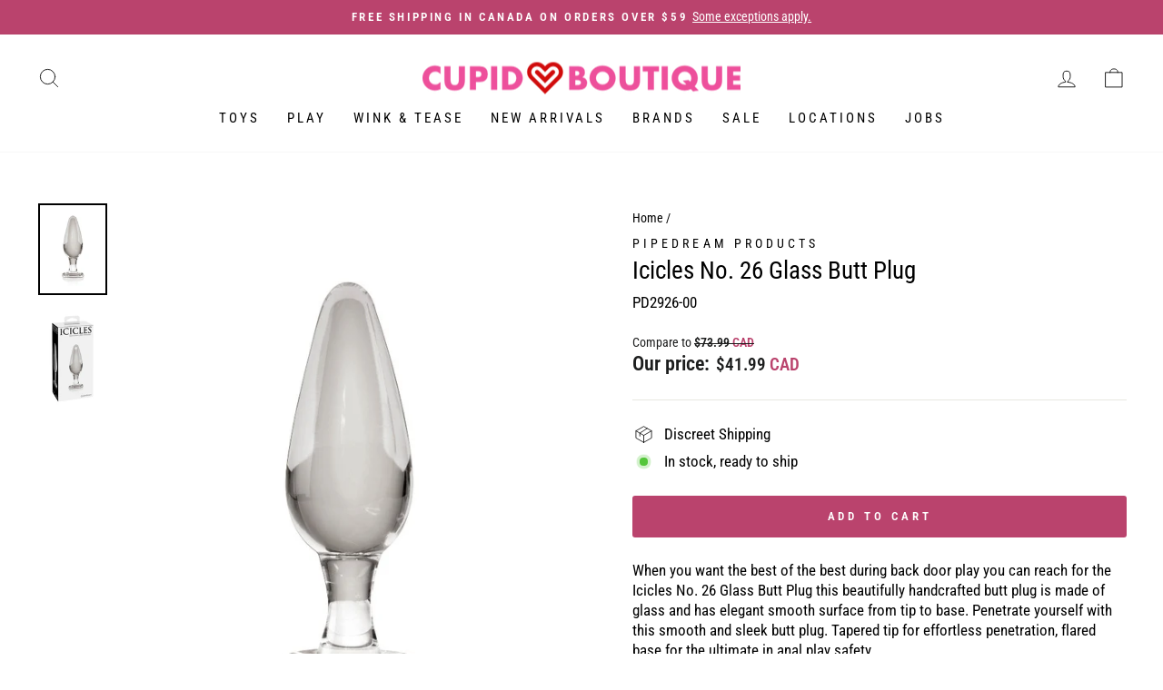

--- FILE ---
content_type: text/html; charset=utf-8
request_url: https://cupidboutique.com/products/icicles-no-26-butt-plug
body_size: 44316
content:
<!doctype html>
<html class="no-js" lang="en" dir="ltr">
<head>
<!-- Start of Booster Apps Seo-0.1--><title>Icicles No. 26 Glass Butt Plug</title><meta name="description" content="When you want the best of the best during back door play you can reach for the Icicles No. 26 Glass Butt Plug this beautifully handcrafted butt plug is made of glass and has elegant smooth surface from tip to base. Penetrate yourself with this smooth and sleek butt plug. Tapered tip for effortless penetration, flared b" />
<!-- end of Booster Apps SEO -->



 <meta name="google-site-verification" content="0f5jrQgF7CewtDtGwqv-lOl81-RkGARPuXHQa_A3mpQ" />
  

    <!-- Google Tag Manager -->
<script>(function(w,d,s,l,i){w[l]=w[l]||[];w[l].push({'gtm.start':
new Date().getTime(),event:'gtm.js'});var f=d.getElementsByTagName(s)[0],
j=d.createElement(s),dl=l!='dataLayer'?'&l='+l:'';j.async=true;j.src=
'https://www.googletagmanager.com/gtm.js?id='+i+dl;f.parentNode.insertBefore(j,f);
})(window,document,'script','dataLayer','GTM-55X3S7Q');</script>
<!-- End Google Tag Manager -->

  <meta charset="utf-8">
  <meta http-equiv="X-UA-Compatible" content="IE=edge,chrome=1">
  <meta name="viewport" content="width=device-width,initial-scale=1">
  <meta name="theme-color" content="#ba436d">
  <link rel="canonical" href="https://cupidboutique.com/products/icicles-no-26-butt-plug">
  <link rel="preconnect" href="https://cdn.shopify.com">
  <link rel="preconnect" href="https://fonts.shopifycdn.com">
  <link rel="dns-prefetch" href="https://productreviews.shopifycdn.com">
  <link rel="dns-prefetch" href="https://ajax.googleapis.com">
  <link rel="dns-prefetch" href="https://maps.googleapis.com">
  <link rel="dns-prefetch" href="https://maps.gstatic.com"><link rel="shortcut icon" href="//cupidboutique.com/cdn/shop/files/Cupid_Boutique_favicon_32x32.png?v=1614304987" type="image/png" />
<meta property="og:site_name" content="Cupid Boutique">
  <meta property="og:url" content="https://cupidboutique.com/products/icicles-no-26-butt-plug">
  <meta property="og:title" content="Icicles No. 26 Glass Butt Plug">
  <meta property="og:type" content="product">
  <meta property="og:description" content="When you want the best of the best during back door play you can reach for the Icicles No. 26 Glass Butt Plug this beautifully handcrafted butt plug is made of glass and has elegant smooth surface from tip to base. Penetrate yourself with this smooth and sleek butt plug. Tapered tip for effortless penetration, flared b"><meta property="og:image" content="http://cupidboutique.com/cdn/shop/products/icicles-no-26-butt-plug-anal-pipedream-products-717221.jpg?v=1661892206">
    <meta property="og:image:secure_url" content="https://cupidboutique.com/cdn/shop/products/icicles-no-26-butt-plug-anal-pipedream-products-717221.jpg?v=1661892206">
    <meta property="og:image:width" content="750">
    <meta property="og:image:height" content="1000"><meta name="twitter:site" content="@cupidboutique">
  <meta name="twitter:card" content="summary_large_image">
  <meta name="twitter:title" content="Icicles No. 26 Glass Butt Plug">
  <meta name="twitter:description" content="When you want the best of the best during back door play you can reach for the Icicles No. 26 Glass Butt Plug this beautifully handcrafted butt plug is made of glass and has elegant smooth surface from tip to base. Penetrate yourself with this smooth and sleek butt plug. Tapered tip for effortless penetration, flared b">
<style data-shopify>@font-face {
  font-family: "Roboto Slab";
  font-weight: 400;
  font-style: normal;
  font-display: swap;
  src: url("//cupidboutique.com/cdn/fonts/roboto_slab/robotoslab_n4.d3a9266696fe77645ad2b6579a2b30c11742dc68.woff2") format("woff2"),
       url("//cupidboutique.com/cdn/fonts/roboto_slab/robotoslab_n4.ac73924d0e45cb28b8adb30cbb4ff26dbe125c23.woff") format("woff");
}

  @font-face {
  font-family: "Roboto Condensed";
  font-weight: 400;
  font-style: normal;
  font-display: swap;
  src: url("//cupidboutique.com/cdn/fonts/roboto_condensed/robotocondensed_n4.01812de96ca5a5e9d19bef3ca9cc80dd1bf6c8b8.woff2") format("woff2"),
       url("//cupidboutique.com/cdn/fonts/roboto_condensed/robotocondensed_n4.3930e6ddba458dc3cb725a82a2668eac3c63c104.woff") format("woff");
}


  @font-face {
  font-family: "Roboto Condensed";
  font-weight: 600;
  font-style: normal;
  font-display: swap;
  src: url("//cupidboutique.com/cdn/fonts/roboto_condensed/robotocondensed_n6.c516dc992de767fe135f0d2baded23e033d4e3ea.woff2") format("woff2"),
       url("//cupidboutique.com/cdn/fonts/roboto_condensed/robotocondensed_n6.881fbb9b185667f58f34ac71cbecd9f5ba6c3efe.woff") format("woff");
}

  @font-face {
  font-family: "Roboto Condensed";
  font-weight: 400;
  font-style: italic;
  font-display: swap;
  src: url("//cupidboutique.com/cdn/fonts/roboto_condensed/robotocondensed_i4.05c7f163ad2c00a3c4257606d1227691aff9070b.woff2") format("woff2"),
       url("//cupidboutique.com/cdn/fonts/roboto_condensed/robotocondensed_i4.04d9d87e0a45b49fc67a5b9eb5059e1540f5cda3.woff") format("woff");
}

  @font-face {
  font-family: "Roboto Condensed";
  font-weight: 600;
  font-style: italic;
  font-display: swap;
  src: url("//cupidboutique.com/cdn/fonts/roboto_condensed/robotocondensed_i6.c9770aa95711259894f917065fd1d7cc3bcfa122.woff2") format("woff2"),
       url("//cupidboutique.com/cdn/fonts/roboto_condensed/robotocondensed_i6.cc02aa89ebb03a4bf4511145d33241da8320978a.woff") format("woff");
}

</style><link href="//cupidboutique.com/cdn/shop/t/11/assets/theme.css?v=93231448225662020441754412991" rel="stylesheet" type="text/css" media="all" />
<style data-shopify>:root {
    --typeHeaderPrimary: "Roboto Slab";
    --typeHeaderFallback: serif;
    --typeHeaderSize: 32px;
    --typeHeaderWeight: 400;
    --typeHeaderLineHeight: 1;
    --typeHeaderSpacing: 0.075em;

    --typeBasePrimary:"Roboto Condensed";
    --typeBaseFallback:sans-serif;
    --typeBaseSize: 17px;
    --typeBaseWeight: 400;
    --typeBaseSpacing: 0.0em;
    --typeBaseLineHeight: 1.3;

    --typeCollectionTitle: 18px;

    --iconWeight: 2px;
    --iconLinecaps: round;

    
      --buttonRadius: 3px;
    

    --colorGridOverlayOpacity: 0.1;
  }

  .placeholder-content {
    background-image: linear-gradient(100deg, #ffffff 40%, #f7f7f7 63%, #ffffff 79%);
  }</style><script>
    document.documentElement.className = document.documentElement.className.replace('no-js', 'js');

    window.theme = window.theme || {};
    theme.routes = {
      home: "/",
      cart: "/cart.js",
      cartPage: "/cart",
      cartAdd: "/cart/add.js",
      cartChange: "/cart/change.js",
      search: "/search"
    };
    theme.strings = {
      soldOut: "Sold Out",
      unavailable: "Unavailable",
      inStockLabel: "In stock, ready to ship",
      stockLabel: "Low stock - [count] items left",
      willNotShipUntil: "Ready to ship [date]",
      willBeInStockAfter: "Back in stock [date]",
      waitingForStock: "Inventory on the way",
      savePrice: "Save [saved_amount]",
      cartEmpty: "Your cart is currently empty.",
      cartTermsConfirmation: "You must agree with the terms and conditions of sales to check out",
      searchCollections: "Collections:",
      searchPages: "Pages:",
      searchArticles: "Articles:"
    };
    theme.settings = {
      dynamicVariantsEnable: true,
      cartType: "page",
      isCustomerTemplate: false,
      moneyFormat: "${{amount}} \u003cspan style=\"color: #BA436D\"\u003eCAD\u003c\/span\u003e",
      saveType: "dollar",
      productImageSize: "square",
      productImageCover: false,
      predictiveSearch: true,
      predictiveSearchType: "product",
      quickView: false,
      themeName: 'Impulse',
      themeVersion: "6.0.1"
    };
  </script>

  <script>window.performance && window.performance.mark && window.performance.mark('shopify.content_for_header.start');</script><meta name="google-site-verification" content="s2hALixIeYJQlZm279Inng7_O56OqsKEhOmuyP3m-sE">
<meta id="shopify-digital-wallet" name="shopify-digital-wallet" content="/26627670101/digital_wallets/dialog">
<meta name="shopify-checkout-api-token" content="77505e3f3f3b1706a29f56bc8bab9eca">
<meta id="in-context-paypal-metadata" data-shop-id="26627670101" data-venmo-supported="false" data-environment="production" data-locale="en_US" data-paypal-v4="true" data-currency="CAD">
<link rel="alternate" type="application/json+oembed" href="https://cupidboutique.com/products/icicles-no-26-butt-plug.oembed">
<script async="async" src="/checkouts/internal/preloads.js?locale=en-CA"></script>
<link rel="preconnect" href="https://shop.app" crossorigin="anonymous">
<script async="async" src="https://shop.app/checkouts/internal/preloads.js?locale=en-CA&shop_id=26627670101" crossorigin="anonymous"></script>
<script id="apple-pay-shop-capabilities" type="application/json">{"shopId":26627670101,"countryCode":"CA","currencyCode":"CAD","merchantCapabilities":["supports3DS"],"merchantId":"gid:\/\/shopify\/Shop\/26627670101","merchantName":"Cupid Boutique","requiredBillingContactFields":["postalAddress","email","phone"],"requiredShippingContactFields":["postalAddress","email","phone"],"shippingType":"shipping","supportedNetworks":["visa","masterCard","amex","discover","interac","jcb"],"total":{"type":"pending","label":"Cupid Boutique","amount":"1.00"},"shopifyPaymentsEnabled":true,"supportsSubscriptions":true}</script>
<script id="shopify-features" type="application/json">{"accessToken":"77505e3f3f3b1706a29f56bc8bab9eca","betas":["rich-media-storefront-analytics"],"domain":"cupidboutique.com","predictiveSearch":true,"shopId":26627670101,"locale":"en"}</script>
<script>var Shopify = Shopify || {};
Shopify.shop = "cupidboutiquee.myshopify.com";
Shopify.locale = "en";
Shopify.currency = {"active":"CAD","rate":"1.0"};
Shopify.country = "CA";
Shopify.theme = {"name":"Cupid Impulse 6.0.1","id":122428129365,"schema_name":"Impulse","schema_version":"6.0.1","theme_store_id":857,"role":"main"};
Shopify.theme.handle = "null";
Shopify.theme.style = {"id":null,"handle":null};
Shopify.cdnHost = "cupidboutique.com/cdn";
Shopify.routes = Shopify.routes || {};
Shopify.routes.root = "/";</script>
<script type="module">!function(o){(o.Shopify=o.Shopify||{}).modules=!0}(window);</script>
<script>!function(o){function n(){var o=[];function n(){o.push(Array.prototype.slice.apply(arguments))}return n.q=o,n}var t=o.Shopify=o.Shopify||{};t.loadFeatures=n(),t.autoloadFeatures=n()}(window);</script>
<script>
  window.ShopifyPay = window.ShopifyPay || {};
  window.ShopifyPay.apiHost = "shop.app\/pay";
  window.ShopifyPay.redirectState = null;
</script>
<script id="shop-js-analytics" type="application/json">{"pageType":"product"}</script>
<script defer="defer" async type="module" src="//cupidboutique.com/cdn/shopifycloud/shop-js/modules/v2/client.init-shop-cart-sync_Bc8-qrdt.en.esm.js"></script>
<script defer="defer" async type="module" src="//cupidboutique.com/cdn/shopifycloud/shop-js/modules/v2/chunk.common_CmNk3qlo.esm.js"></script>
<script type="module">
  await import("//cupidboutique.com/cdn/shopifycloud/shop-js/modules/v2/client.init-shop-cart-sync_Bc8-qrdt.en.esm.js");
await import("//cupidboutique.com/cdn/shopifycloud/shop-js/modules/v2/chunk.common_CmNk3qlo.esm.js");

  window.Shopify.SignInWithShop?.initShopCartSync?.({"fedCMEnabled":true,"windoidEnabled":true});

</script>
<script>
  window.Shopify = window.Shopify || {};
  if (!window.Shopify.featureAssets) window.Shopify.featureAssets = {};
  window.Shopify.featureAssets['shop-js'] = {"shop-cart-sync":["modules/v2/client.shop-cart-sync_DOpY4EW0.en.esm.js","modules/v2/chunk.common_CmNk3qlo.esm.js"],"init-fed-cm":["modules/v2/client.init-fed-cm_D2vsy40D.en.esm.js","modules/v2/chunk.common_CmNk3qlo.esm.js"],"shop-button":["modules/v2/client.shop-button_CI-s0xGZ.en.esm.js","modules/v2/chunk.common_CmNk3qlo.esm.js"],"shop-toast-manager":["modules/v2/client.shop-toast-manager_Cx0C6may.en.esm.js","modules/v2/chunk.common_CmNk3qlo.esm.js"],"init-windoid":["modules/v2/client.init-windoid_CXNAd0Cm.en.esm.js","modules/v2/chunk.common_CmNk3qlo.esm.js"],"init-shop-email-lookup-coordinator":["modules/v2/client.init-shop-email-lookup-coordinator_B9mmbKi4.en.esm.js","modules/v2/chunk.common_CmNk3qlo.esm.js"],"shop-cash-offers":["modules/v2/client.shop-cash-offers_CL9Nay2h.en.esm.js","modules/v2/chunk.common_CmNk3qlo.esm.js","modules/v2/chunk.modal_CvhjeixQ.esm.js"],"avatar":["modules/v2/client.avatar_BTnouDA3.en.esm.js"],"init-shop-cart-sync":["modules/v2/client.init-shop-cart-sync_Bc8-qrdt.en.esm.js","modules/v2/chunk.common_CmNk3qlo.esm.js"],"init-customer-accounts-sign-up":["modules/v2/client.init-customer-accounts-sign-up_C7zhr03q.en.esm.js","modules/v2/client.shop-login-button_BbMx65lK.en.esm.js","modules/v2/chunk.common_CmNk3qlo.esm.js","modules/v2/chunk.modal_CvhjeixQ.esm.js"],"pay-button":["modules/v2/client.pay-button_Bhm3077V.en.esm.js","modules/v2/chunk.common_CmNk3qlo.esm.js"],"init-shop-for-new-customer-accounts":["modules/v2/client.init-shop-for-new-customer-accounts_rLbLSDTe.en.esm.js","modules/v2/client.shop-login-button_BbMx65lK.en.esm.js","modules/v2/chunk.common_CmNk3qlo.esm.js","modules/v2/chunk.modal_CvhjeixQ.esm.js"],"init-customer-accounts":["modules/v2/client.init-customer-accounts_DkVf8Jdu.en.esm.js","modules/v2/client.shop-login-button_BbMx65lK.en.esm.js","modules/v2/chunk.common_CmNk3qlo.esm.js","modules/v2/chunk.modal_CvhjeixQ.esm.js"],"shop-login-button":["modules/v2/client.shop-login-button_BbMx65lK.en.esm.js","modules/v2/chunk.common_CmNk3qlo.esm.js","modules/v2/chunk.modal_CvhjeixQ.esm.js"],"shop-follow-button":["modules/v2/client.shop-follow-button_B-omSWeu.en.esm.js","modules/v2/chunk.common_CmNk3qlo.esm.js","modules/v2/chunk.modal_CvhjeixQ.esm.js"],"lead-capture":["modules/v2/client.lead-capture_DZQFWrYz.en.esm.js","modules/v2/chunk.common_CmNk3qlo.esm.js","modules/v2/chunk.modal_CvhjeixQ.esm.js"],"checkout-modal":["modules/v2/client.checkout-modal_Fp9GouFF.en.esm.js","modules/v2/chunk.common_CmNk3qlo.esm.js","modules/v2/chunk.modal_CvhjeixQ.esm.js"],"shop-login":["modules/v2/client.shop-login_B9KWmZaW.en.esm.js","modules/v2/chunk.common_CmNk3qlo.esm.js","modules/v2/chunk.modal_CvhjeixQ.esm.js"],"payment-terms":["modules/v2/client.payment-terms_Bl_bs7GP.en.esm.js","modules/v2/chunk.common_CmNk3qlo.esm.js","modules/v2/chunk.modal_CvhjeixQ.esm.js"]};
</script>
<script>(function() {
  var isLoaded = false;
  function asyncLoad() {
    if (isLoaded) return;
    isLoaded = true;
    var urls = ["https:\/\/cdn-scripts.signifyd.com\/shopify\/script-tag.js?shop=cupidboutiquee.myshopify.com","https:\/\/script.app.flomllr.com\/controller.js?stamp=1657733923034\u0026shop=cupidboutiquee.myshopify.com","https:\/\/d33a6lvgbd0fej.cloudfront.net\/script_tag\/secomapp.scripttag.js?shop=cupidboutiquee.myshopify.com"];
    for (var i = 0; i < urls.length; i++) {
      var s = document.createElement('script');
      s.type = 'text/javascript';
      s.async = true;
      s.src = urls[i];
      var x = document.getElementsByTagName('script')[0];
      x.parentNode.insertBefore(s, x);
    }
  };
  if(window.attachEvent) {
    window.attachEvent('onload', asyncLoad);
  } else {
    window.addEventListener('load', asyncLoad, false);
  }
})();</script>
<script id="__st">var __st={"a":26627670101,"offset":-18000,"reqid":"13397e41-b2c1-47ac-a1a4-10264752b4db-1762532572","pageurl":"cupidboutique.com\/products\/icicles-no-26-butt-plug","u":"191104f3885c","p":"product","rtyp":"product","rid":4794276970581};</script>
<script>window.ShopifyPaypalV4VisibilityTracking = true;</script>
<script id="captcha-bootstrap">!function(){'use strict';const t='contact',e='account',n='new_comment',o=[[t,t],['blogs',n],['comments',n],[t,'customer']],c=[[e,'customer_login'],[e,'guest_login'],[e,'recover_customer_password'],[e,'create_customer']],r=t=>t.map((([t,e])=>`form[action*='/${t}']:not([data-nocaptcha='true']) input[name='form_type'][value='${e}']`)).join(','),a=t=>()=>t?[...document.querySelectorAll(t)].map((t=>t.form)):[];function s(){const t=[...o],e=r(t);return a(e)}const i='password',u='form_key',d=['recaptcha-v3-token','g-recaptcha-response','h-captcha-response',i],f=()=>{try{return window.sessionStorage}catch{return}},m='__shopify_v',_=t=>t.elements[u];function p(t,e,n=!1){try{const o=window.sessionStorage,c=JSON.parse(o.getItem(e)),{data:r}=function(t){const{data:e,action:n}=t;return t[m]||n?{data:e,action:n}:{data:t,action:n}}(c);for(const[e,n]of Object.entries(r))t.elements[e]&&(t.elements[e].value=n);n&&o.removeItem(e)}catch(o){console.error('form repopulation failed',{error:o})}}const l='form_type',E='cptcha';function T(t){t.dataset[E]=!0}const w=window,h=w.document,L='Shopify',v='ce_forms',y='captcha';let A=!1;((t,e)=>{const n=(g='f06e6c50-85a8-45c8-87d0-21a2b65856fe',I='https://cdn.shopify.com/shopifycloud/storefront-forms-hcaptcha/ce_storefront_forms_captcha_hcaptcha.v1.5.2.iife.js',D={infoText:'Protected by hCaptcha',privacyText:'Privacy',termsText:'Terms'},(t,e,n)=>{const o=w[L][v],c=o.bindForm;if(c)return c(t,g,e,D).then(n);var r;o.q.push([[t,g,e,D],n]),r=I,A||(h.body.append(Object.assign(h.createElement('script'),{id:'captcha-provider',async:!0,src:r})),A=!0)});var g,I,D;w[L]=w[L]||{},w[L][v]=w[L][v]||{},w[L][v].q=[],w[L][y]=w[L][y]||{},w[L][y].protect=function(t,e){n(t,void 0,e),T(t)},Object.freeze(w[L][y]),function(t,e,n,w,h,L){const[v,y,A,g]=function(t,e,n){const i=e?o:[],u=t?c:[],d=[...i,...u],f=r(d),m=r(i),_=r(d.filter((([t,e])=>n.includes(e))));return[a(f),a(m),a(_),s()]}(w,h,L),I=t=>{const e=t.target;return e instanceof HTMLFormElement?e:e&&e.form},D=t=>v().includes(t);t.addEventListener('submit',(t=>{const e=I(t);if(!e)return;const n=D(e)&&!e.dataset.hcaptchaBound&&!e.dataset.recaptchaBound,o=_(e),c=g().includes(e)&&(!o||!o.value);(n||c)&&t.preventDefault(),c&&!n&&(function(t){try{if(!f())return;!function(t){const e=f();if(!e)return;const n=_(t);if(!n)return;const o=n.value;o&&e.removeItem(o)}(t);const e=Array.from(Array(32),(()=>Math.random().toString(36)[2])).join('');!function(t,e){_(t)||t.append(Object.assign(document.createElement('input'),{type:'hidden',name:u})),t.elements[u].value=e}(t,e),function(t,e){const n=f();if(!n)return;const o=[...t.querySelectorAll(`input[type='${i}']`)].map((({name:t})=>t)),c=[...d,...o],r={};for(const[a,s]of new FormData(t).entries())c.includes(a)||(r[a]=s);n.setItem(e,JSON.stringify({[m]:1,action:t.action,data:r}))}(t,e)}catch(e){console.error('failed to persist form',e)}}(e),e.submit())}));const S=(t,e)=>{t&&!t.dataset[E]&&(n(t,e.some((e=>e===t))),T(t))};for(const o of['focusin','change'])t.addEventListener(o,(t=>{const e=I(t);D(e)&&S(e,y())}));const B=e.get('form_key'),M=e.get(l),P=B&&M;t.addEventListener('DOMContentLoaded',(()=>{const t=y();if(P)for(const e of t)e.elements[l].value===M&&p(e,B);[...new Set([...A(),...v().filter((t=>'true'===t.dataset.shopifyCaptcha))])].forEach((e=>S(e,t)))}))}(h,new URLSearchParams(w.location.search),n,t,e,['guest_login'])})(!0,!0)}();</script>
<script integrity="sha256-52AcMU7V7pcBOXWImdc/TAGTFKeNjmkeM1Pvks/DTgc=" data-source-attribution="shopify.loadfeatures" defer="defer" src="//cupidboutique.com/cdn/shopifycloud/storefront/assets/storefront/load_feature-81c60534.js" crossorigin="anonymous"></script>
<script crossorigin="anonymous" defer="defer" src="//cupidboutique.com/cdn/shopifycloud/storefront/assets/shopify_pay/storefront-65b4c6d7.js?v=20250812"></script>
<script data-source-attribution="shopify.dynamic_checkout.dynamic.init">var Shopify=Shopify||{};Shopify.PaymentButton=Shopify.PaymentButton||{isStorefrontPortableWallets:!0,init:function(){window.Shopify.PaymentButton.init=function(){};var t=document.createElement("script");t.src="https://cupidboutique.com/cdn/shopifycloud/portable-wallets/latest/portable-wallets.en.js",t.type="module",document.head.appendChild(t)}};
</script>
<script data-source-attribution="shopify.dynamic_checkout.buyer_consent">
  function portableWalletsHideBuyerConsent(e){var t=document.getElementById("shopify-buyer-consent"),n=document.getElementById("shopify-subscription-policy-button");t&&n&&(t.classList.add("hidden"),t.setAttribute("aria-hidden","true"),n.removeEventListener("click",e))}function portableWalletsShowBuyerConsent(e){var t=document.getElementById("shopify-buyer-consent"),n=document.getElementById("shopify-subscription-policy-button");t&&n&&(t.classList.remove("hidden"),t.removeAttribute("aria-hidden"),n.addEventListener("click",e))}window.Shopify?.PaymentButton&&(window.Shopify.PaymentButton.hideBuyerConsent=portableWalletsHideBuyerConsent,window.Shopify.PaymentButton.showBuyerConsent=portableWalletsShowBuyerConsent);
</script>
<script data-source-attribution="shopify.dynamic_checkout.cart.bootstrap">document.addEventListener("DOMContentLoaded",(function(){function t(){return document.querySelector("shopify-accelerated-checkout-cart, shopify-accelerated-checkout")}if(t())Shopify.PaymentButton.init();else{new MutationObserver((function(e,n){t()&&(Shopify.PaymentButton.init(),n.disconnect())})).observe(document.body,{childList:!0,subtree:!0})}}));
</script>
<link id="shopify-accelerated-checkout-styles" rel="stylesheet" media="screen" href="https://cupidboutique.com/cdn/shopifycloud/portable-wallets/latest/accelerated-checkout-backwards-compat.css" crossorigin="anonymous">
<style id="shopify-accelerated-checkout-cart">
        #shopify-buyer-consent {
  margin-top: 1em;
  display: inline-block;
  width: 100%;
}

#shopify-buyer-consent.hidden {
  display: none;
}

#shopify-subscription-policy-button {
  background: none;
  border: none;
  padding: 0;
  text-decoration: underline;
  font-size: inherit;
  cursor: pointer;
}

#shopify-subscription-policy-button::before {
  box-shadow: none;
}

      </style>

<script>window.performance && window.performance.mark && window.performance.mark('shopify.content_for_header.end');</script>

  <script src="//cupidboutique.com/cdn/shop/t/11/assets/vendor-scripts-v11.js" defer="defer"></script><script src="//cupidboutique.com/cdn/shop/t/11/assets/theme.js?v=47592256396192681461654711733" defer="defer"></script><!-- BEGIN app block: shopify://apps/cartix/blocks/app-embed/e1e19d44-60f2-4f05-8156-49ac0f614adf --><script>
  if (Shopify.designMode) {
    const domElement = document.body || document;

    $on = (e,d,g,h,b)=>e.addEventListener(d,c=>{for(d=e,b=c.target;b!=d;)b.matches(g)?h.call(d=b,c,b):b=b.parentNode})

    $on(domElement, 'submit', 'form[action*="/cart/add"]', (e, matched) => {
      e.preventDefault()
      e.stopPropagation()
      let form = matched.closest('form[action*="/cart/add"]')
      console.log(form)
      const rawPayload = new FormData(form)
      window.CD_ADDTOCART(rawPayload)
    })

    $on(domElement, 'click', 'form[action*="/cart/add"] [type="submit"]', (e, matched) => {
      e.preventDefault()
      e.stopPropagation()
      let form = matched.closest('form[action*="/cart/add"]')
      console.log(form)
      const rawPayload = new FormData(form)
      window.CD_ADDTOCART(rawPayload)
    })

    $on(domElement, 'click', 'a[href*="/cart"]', (e, matched) => {
      e.preventDefault()
      e.stopPropagation()
      window.CD_OPENCART()
    })
  }
</script>

<script type="text/javascript" async src="https://cartdrawer.nyc3.cdn.digitaloceanspaces.com/prod/cart-drawer.js?shop=cupidboutiquee.myshopify.com" data-cartix-version="2.3.45"></script>

<!-- END app block --><!-- BEGIN app block: shopify://apps/klaviyo-email-marketing-sms/blocks/klaviyo-onsite-embed/2632fe16-c075-4321-a88b-50b567f42507 -->












  <script async src="https://static.klaviyo.com/onsite/js/S2JG4H/klaviyo.js?company_id=S2JG4H"></script>
  <script>!function(){if(!window.klaviyo){window._klOnsite=window._klOnsite||[];try{window.klaviyo=new Proxy({},{get:function(n,i){return"push"===i?function(){var n;(n=window._klOnsite).push.apply(n,arguments)}:function(){for(var n=arguments.length,o=new Array(n),w=0;w<n;w++)o[w]=arguments[w];var t="function"==typeof o[o.length-1]?o.pop():void 0,e=new Promise((function(n){window._klOnsite.push([i].concat(o,[function(i){t&&t(i),n(i)}]))}));return e}}})}catch(n){window.klaviyo=window.klaviyo||[],window.klaviyo.push=function(){var n;(n=window._klOnsite).push.apply(n,arguments)}}}}();</script>

  
    <script id="viewed_product">
      if (item == null) {
        var _learnq = _learnq || [];

        var MetafieldReviews = null
        var MetafieldYotpoRating = null
        var MetafieldYotpoCount = null
        var MetafieldLooxRating = null
        var MetafieldLooxCount = null
        var okendoProduct = null
        var okendoProductReviewCount = null
        var okendoProductReviewAverageValue = null
        try {
          // The following fields are used for Customer Hub recently viewed in order to add reviews.
          // This information is not part of __kla_viewed. Instead, it is part of __kla_viewed_reviewed_items
          MetafieldReviews = {};
          MetafieldYotpoRating = null
          MetafieldYotpoCount = null
          MetafieldLooxRating = null
          MetafieldLooxCount = null

          okendoProduct = null
          // If the okendo metafield is not legacy, it will error, which then requires the new json formatted data
          if (okendoProduct && 'error' in okendoProduct) {
            okendoProduct = null
          }
          okendoProductReviewCount = okendoProduct ? okendoProduct.reviewCount : null
          okendoProductReviewAverageValue = okendoProduct ? okendoProduct.reviewAverageValue : null
        } catch (error) {
          console.error('Error in Klaviyo onsite reviews tracking:', error);
        }

        var item = {
          Name: "Icicles No. 26 Glass Butt Plug",
          ProductID: 4794276970581,
          Categories: ["Anal Toys","Black Friday","Brands","Butt Plugs","Icicles","New Arrivals","Pipedream Products","Sex Toys"],
          ImageURL: "https://cupidboutique.com/cdn/shop/products/icicles-no-26-butt-plug-anal-pipedream-products-717221_grande.jpg?v=1661892206",
          URL: "https://cupidboutique.com/products/icicles-no-26-butt-plug",
          Brand: "Pipedream Products",
          Price: "$41.99 CAD",
          Value: "41.99",
          CompareAtPrice: "$73.99 CAD"
        };
        _learnq.push(['track', 'Viewed Product', item]);
        _learnq.push(['trackViewedItem', {
          Title: item.Name,
          ItemId: item.ProductID,
          Categories: item.Categories,
          ImageUrl: item.ImageURL,
          Url: item.URL,
          Metadata: {
            Brand: item.Brand,
            Price: item.Price,
            Value: item.Value,
            CompareAtPrice: item.CompareAtPrice
          },
          metafields:{
            reviews: MetafieldReviews,
            yotpo:{
              rating: MetafieldYotpoRating,
              count: MetafieldYotpoCount,
            },
            loox:{
              rating: MetafieldLooxRating,
              count: MetafieldLooxCount,
            },
            okendo: {
              rating: okendoProductReviewAverageValue,
              count: okendoProductReviewCount,
            }
          }
        }]);
      }
    </script>
  




  <script>
    window.klaviyoReviewsProductDesignMode = false
  </script>







<!-- END app block --><!-- BEGIN app block: shopify://apps/judge-me-reviews/blocks/judgeme_core/61ccd3b1-a9f2-4160-9fe9-4fec8413e5d8 --><!-- Start of Judge.me Core -->




<link rel="dns-prefetch" href="https://cdnwidget.judge.me">
<link rel="dns-prefetch" href="https://cdn.judge.me">
<link rel="dns-prefetch" href="https://cdn1.judge.me">
<link rel="dns-prefetch" href="https://api.judge.me">

<script data-cfasync='false' class='jdgm-settings-script'>window.jdgmSettings={"pagination":5,"disable_web_reviews":false,"badge_no_review_text":"No reviews","badge_n_reviews_text":"{{ n }} review/reviews","hide_badge_preview_if_no_reviews":true,"badge_hide_text":false,"enforce_center_preview_badge":false,"widget_title":"Customer Reviews","widget_open_form_text":"Write a review","widget_close_form_text":"Cancel review","widget_refresh_page_text":"Refresh page","widget_summary_text":"Based on {{ number_of_reviews }} review/reviews","widget_no_review_text":"Be the first to write a review","widget_name_field_text":"Display name","widget_verified_name_field_text":"Verified Name (public)","widget_name_placeholder_text":"Display name","widget_required_field_error_text":"This field is required.","widget_email_field_text":"Email address","widget_verified_email_field_text":"Verified Email (private, can not be edited)","widget_email_placeholder_text":"Your email address","widget_email_field_error_text":"Please enter a valid email address.","widget_rating_field_text":"Rating","widget_review_title_field_text":"Review Title","widget_review_title_placeholder_text":"Give your review a title","widget_review_body_field_text":"Review content","widget_review_body_placeholder_text":"Start writing here...","widget_pictures_field_text":"Picture/Video (optional)","widget_submit_review_text":"Submit Review","widget_submit_verified_review_text":"Submit Verified Review","widget_submit_success_msg_with_auto_publish":"Thank you! Please refresh the page in a few moments to see your review. You can remove or edit your review by logging into \u003ca href='https://judge.me/login' target='_blank' rel='nofollow noopener'\u003eJudge.me\u003c/a\u003e","widget_submit_success_msg_no_auto_publish":"Thank you! Your review will be published as soon as it is approved by the shop admin. You can remove or edit your review by logging into \u003ca href='https://judge.me/login' target='_blank' rel='nofollow noopener'\u003eJudge.me\u003c/a\u003e","widget_show_default_reviews_out_of_total_text":"Showing {{ n_reviews_shown }} out of {{ n_reviews }} reviews.","widget_show_all_link_text":"Show all","widget_show_less_link_text":"Show less","widget_author_said_text":"{{ reviewer_name }} said:","widget_days_text":"{{ n }} days ago","widget_weeks_text":"{{ n }} week/weeks ago","widget_months_text":"{{ n }} month/months ago","widget_years_text":"{{ n }} year/years ago","widget_yesterday_text":"Yesterday","widget_today_text":"Today","widget_replied_text":"\u003e\u003e {{ shop_name }} replied:","widget_read_more_text":"Read more","widget_rating_filter_see_all_text":"See all reviews","widget_sorting_most_recent_text":"Most Recent","widget_sorting_highest_rating_text":"Highest Rating","widget_sorting_lowest_rating_text":"Lowest Rating","widget_sorting_with_pictures_text":"Only Pictures","widget_sorting_most_helpful_text":"Most Helpful","widget_open_question_form_text":"Ask a question","widget_reviews_subtab_text":"Reviews","widget_questions_subtab_text":"Questions","widget_question_label_text":"Question","widget_answer_label_text":"Answer","widget_question_placeholder_text":"Write your question here","widget_submit_question_text":"Submit Question","widget_question_submit_success_text":"Thank you for your question! We will notify you once it gets answered.","verified_badge_text":"Verified","verified_badge_placement":"left-of-reviewer-name","widget_hide_border":false,"widget_social_share":false,"all_reviews_include_out_of_store_products":true,"all_reviews_out_of_store_text":"(out of store)","all_reviews_product_name_prefix_text":"about","enable_review_pictures":false,"widget_product_reviews_subtab_text":"Product Reviews","widget_shop_reviews_subtab_text":"Shop Reviews","widget_write_a_store_review_text":"Write a Store Review","widget_other_languages_heading":"Reviews in Other Languages","widget_translate_review_text":"Translate review to {{ language }}","widget_translating_review_text":"Translating...","widget_show_original_translation_text":"Show original ({{ language }})","widget_translate_review_failed_text":"Review couldn't be translated.","widget_translate_review_retry_text":"Retry","widget_translate_review_try_again_later_text":"Try again later","widget_sorting_pictures_first_text":"Pictures First","floating_tab_button_name":"★ Reviews","floating_tab_title":"Let customers speak for us","floating_tab_url":"","floating_tab_url_enabled":false,"all_reviews_text_badge_text":"Customers rate us {{ shop.metafields.judgeme.all_reviews_rating | round: 1 }}/5 based on {{ shop.metafields.judgeme.all_reviews_count }} reviews.","all_reviews_text_badge_text_branded_style":"{{ shop.metafields.judgeme.all_reviews_rating | round: 1 }} out of 5 stars based on {{ shop.metafields.judgeme.all_reviews_count }} reviews","all_reviews_text_badge_url":"","all_reviews_text_style":"branded","featured_carousel_title":"Let customers speak for us","featured_carousel_count_text":"from {{ n }} reviews","featured_carousel_url":"","verified_count_badge_style":"branded","verified_count_badge_url":"","picture_reminder_submit_button":"Upload Pictures","widget_sorting_videos_first_text":"Videos First","widget_review_pending_text":"Pending","remove_microdata_snippet":true,"preview_badge_no_question_text":"No questions","preview_badge_n_question_text":"{{ number_of_questions }} question/questions","widget_search_bar_placeholder":"Search reviews","widget_sorting_verified_only_text":"Verified only","featured_carousel_verified_badge_enable":true,"featured_carousel_more_reviews_button_text":"Read more reviews","featured_carousel_view_product_button_text":"View product","all_reviews_page_load_more_text":"Load More Reviews","widget_advanced_speed_features":5,"widget_public_name_text":"displayed publicly like","default_reviewer_name_has_non_latin":true,"widget_reviewer_anonymous":"Anonymous","medals_widget_title":"Judge.me Review Medals","widget_invalid_yt_video_url_error_text":"Not a YouTube video URL","widget_max_length_field_error_text":"Please enter no more than {0} characters.","widget_verified_by_shop_text":"Verified by Shop","widget_load_with_code_splitting":true,"widget_ugc_title":"Made by us, Shared by you","widget_ugc_subtitle":"Tag us to see your picture featured in our page","widget_ugc_primary_button_text":"Buy Now","widget_ugc_secondary_button_text":"Load More","widget_ugc_reviews_button_text":"View Reviews","widget_primary_color":"#BA436D","widget_summary_average_rating_text":"{{ average_rating }} out of 5","widget_media_grid_title":"Customer photos \u0026 videos","widget_media_grid_see_more_text":"See more","widget_verified_by_judgeme_text":"Verified by Judge.me","widget_verified_by_judgeme_text_in_store_medals":"Verified by Judge.me","widget_media_field_exceed_quantity_message":"Sorry, we can only accept {{ max_media }} for one review.","widget_media_field_exceed_limit_message":"{{ file_name }} is too large, please select a {{ media_type }} less than {{ size_limit }}MB.","widget_review_submitted_text":"Review Submitted!","widget_question_submitted_text":"Question Submitted!","widget_close_form_text_question":"Cancel","widget_write_your_answer_here_text":"Write your answer here","widget_enabled_branded_link":true,"widget_show_collected_by_judgeme":true,"widget_collected_by_judgeme_text":"collected by Judge.me","widget_load_more_text":"Load More","widget_full_review_text":"Full Review","widget_read_more_reviews_text":"Read More Reviews","widget_read_questions_text":"Read Questions","widget_questions_and_answers_text":"Questions \u0026 Answers","widget_verified_by_text":"Verified by","widget_verified_text":"Verified","widget_number_of_reviews_text":"{{ number_of_reviews }} reviews","widget_back_button_text":"Back","widget_next_button_text":"Next","widget_custom_forms_filter_button":"Filters","how_reviews_are_collected":"How reviews are collected?","widget_gdpr_statement":"How we use your data: We'll only contact you about the review you left, and only if necessary. By submitting your review, you agree to Judge.me's \u003ca href='https://judge.me/terms' target='_blank' rel='nofollow noopener'\u003eterms\u003c/a\u003e, \u003ca href='https://judge.me/privacy' target='_blank' rel='nofollow noopener'\u003eprivacy\u003c/a\u003e and \u003ca href='https://judge.me/content-policy' target='_blank' rel='nofollow noopener'\u003econtent\u003c/a\u003e policies.","review_snippet_widget_round_border_style":true,"review_snippet_widget_card_color":"#FFFFFF","review_snippet_widget_slider_arrows_background_color":"#FFFFFF","review_snippet_widget_slider_arrows_color":"#000000","review_snippet_widget_star_color":"#108474","all_reviews_product_variant_label_text":"Variant: ","widget_show_verified_branding":true,"redirect_reviewers_invited_via_email":"review_widget","review_content_screen_title_text":"How would you rate this product?","review_content_introduction_text":"We would love it if you would share a bit about your experience.","one_star_review_guidance_text":"Poor","five_star_review_guidance_text":"Great","customer_information_screen_title_text":"About you","customer_information_introduction_text":"Please tell us more about you.","custom_questions_screen_title_text":"Your experience in more detail","custom_questions_introduction_text":"Here are a few questions to help us understand more about your experience.","review_submitted_screen_title_text":"Thanks for your review!","review_submitted_screen_thank_you_text":"We are processing it and it will appear on the store soon.","review_submitted_screen_email_verification_text":"Please confirm your email by clicking the link we just sent you. This helps us keep reviews authentic.","reviewer_media_screen_title_picture_text":"Share a picture","reviewer_media_introduction_picture_text":"Upload a photo to support your review.","reviewer_media_screen_title_video_text":"Share a video","reviewer_media_introduction_video_text":"Upload a video to support your review.","reviewer_media_screen_title_picture_or_video_text":"Share a picture or video","reviewer_media_introduction_picture_or_video_text":"Upload a photo or video to support your review.","reviewer_media_youtube_url_text":"Paste your Youtube URL here","advanced_settings_next_step_button_text":"Next","advanced_settings_close_review_button_text":"Close","write_review_flow_required_text":"Required","write_review_flow_privacy_message_text":"We respect your privacy.","write_review_flow_anonymous_text":"Post review as anonymous","write_review_flow_visibility_text":"This won't be visible to other customers.","write_review_flow_multiple_selection_help_text":"Select as many as you like","write_review_flow_single_selection_help_text":"Select one option","write_review_flow_required_field_error_text":"This field is required","write_review_flow_invalid_email_error_text":"Please enter a valid email address","write_review_flow_max_length_error_text":"Max. {{ max_length }} characters.","write_review_flow_media_upload_text":"\u003cb\u003eClick to upload\u003c/b\u003e or drag and drop","write_review_flow_gdpr_statement":"We'll only contact you about your review if necessary. By submitting your review, you agree to our \u003ca href='https://judge.me/terms' target='_blank' rel='nofollow noopener'\u003eterms and conditions\u003c/a\u003e and \u003ca href='https://judge.me/privacy' target='_blank' rel='nofollow noopener'\u003eprivacy policy\u003c/a\u003e.","transparency_badges_collected_via_store_invite_text":"Review collected via store invitation","transparency_badges_from_another_provider_text":"Review collected from another provider","transparency_badges_collected_from_store_visitor_text":"Review collected from a store visitor","transparency_badges_written_in_google_text":"Review written in Google","transparency_badges_written_in_etsy_text":"Review written in Etsy","transparency_badges_written_in_shop_app_text":"Review written in Shop App","transparency_badges_earned_reward_text":"Review earned a reward for future purchase","platform":"shopify","branding_url":"https://app.judge.me/reviews","branding_text":"Powered by Judge.me","locale":"en","reply_name":"Cupid Boutique","widget_version":"3.0","footer":true,"autopublish":true,"review_dates":true,"enable_custom_form":false,"shop_locale":"en","enable_multi_locales_translations":false,"show_review_title_input":true,"review_verification_email_status":"always","can_be_branded":true,"reply_name_text":"Cupid Boutique"};</script> <style class='jdgm-settings-style'>.jdgm-xx{left:0}:root{--jdgm-primary-color: #BA436D;--jdgm-secondary-color: rgba(186,67,109,0.1);--jdgm-star-color: #BA436D;--jdgm-write-review-text-color: white;--jdgm-write-review-bg-color: #BA436D;--jdgm-paginate-color: #BA436D;--jdgm-border-radius: 0;--jdgm-reviewer-name-color: #BA436D}.jdgm-histogram__bar-content{background-color:#BA436D}.jdgm-rev[data-verified-buyer=true] .jdgm-rev__icon.jdgm-rev__icon:after,.jdgm-rev__buyer-badge.jdgm-rev__buyer-badge{color:white;background-color:#BA436D}.jdgm-review-widget--small .jdgm-gallery.jdgm-gallery .jdgm-gallery__thumbnail-link:nth-child(8) .jdgm-gallery__thumbnail-wrapper.jdgm-gallery__thumbnail-wrapper:before{content:"See more"}@media only screen and (min-width: 768px){.jdgm-gallery.jdgm-gallery .jdgm-gallery__thumbnail-link:nth-child(8) .jdgm-gallery__thumbnail-wrapper.jdgm-gallery__thumbnail-wrapper:before{content:"See more"}}.jdgm-prev-badge[data-average-rating='0.00']{display:none !important}.jdgm-author-all-initials{display:none !important}.jdgm-author-last-initial{display:none !important}.jdgm-rev-widg__title{visibility:hidden}.jdgm-rev-widg__summary-text{visibility:hidden}.jdgm-prev-badge__text{visibility:hidden}.jdgm-rev__prod-link-prefix:before{content:'about'}.jdgm-rev__variant-label:before{content:'Variant: '}.jdgm-rev__out-of-store-text:before{content:'(out of store)'}@media only screen and (min-width: 768px){.jdgm-rev__pics .jdgm-rev_all-rev-page-picture-separator,.jdgm-rev__pics .jdgm-rev__product-picture{display:none}}@media only screen and (max-width: 768px){.jdgm-rev__pics .jdgm-rev_all-rev-page-picture-separator,.jdgm-rev__pics .jdgm-rev__product-picture{display:none}}.jdgm-preview-badge[data-template="product"]{display:none !important}.jdgm-preview-badge[data-template="collection"]{display:none !important}.jdgm-preview-badge[data-template="index"]{display:none !important}.jdgm-review-widget[data-from-snippet="true"]{display:none !important}.jdgm-verified-count-badget[data-from-snippet="true"]{display:none !important}.jdgm-carousel-wrapper[data-from-snippet="true"]{display:none !important}.jdgm-all-reviews-text[data-from-snippet="true"]{display:none !important}.jdgm-medals-section[data-from-snippet="true"]{display:none !important}.jdgm-ugc-media-wrapper[data-from-snippet="true"]{display:none !important}.jdgm-review-snippet-widget .jdgm-rev-snippet-widget__cards-container .jdgm-rev-snippet-card{border-radius:8px;background:#fff}.jdgm-review-snippet-widget .jdgm-rev-snippet-widget__cards-container .jdgm-rev-snippet-card__rev-rating .jdgm-star{color:#108474}.jdgm-review-snippet-widget .jdgm-rev-snippet-widget__prev-btn,.jdgm-review-snippet-widget .jdgm-rev-snippet-widget__next-btn{border-radius:50%;background:#fff}.jdgm-review-snippet-widget .jdgm-rev-snippet-widget__prev-btn>svg,.jdgm-review-snippet-widget .jdgm-rev-snippet-widget__next-btn>svg{fill:#000}.jdgm-full-rev-modal.rev-snippet-widget .jm-mfp-container .jm-mfp-content,.jdgm-full-rev-modal.rev-snippet-widget .jm-mfp-container .jdgm-full-rev__icon,.jdgm-full-rev-modal.rev-snippet-widget .jm-mfp-container .jdgm-full-rev__pic-img,.jdgm-full-rev-modal.rev-snippet-widget .jm-mfp-container .jdgm-full-rev__reply{border-radius:8px}.jdgm-full-rev-modal.rev-snippet-widget .jm-mfp-container .jdgm-full-rev[data-verified-buyer="true"] .jdgm-full-rev__icon::after{border-radius:8px}.jdgm-full-rev-modal.rev-snippet-widget .jm-mfp-container .jdgm-full-rev .jdgm-rev__buyer-badge{border-radius:calc( 8px / 2 )}.jdgm-full-rev-modal.rev-snippet-widget .jm-mfp-container .jdgm-full-rev .jdgm-full-rev__replier::before{content:'Cupid Boutique'}.jdgm-full-rev-modal.rev-snippet-widget .jm-mfp-container .jdgm-full-rev .jdgm-full-rev__product-button{border-radius:calc( 8px * 6 )}
</style> <style class='jdgm-settings-style'></style>

  
  
  
  <style class='jdgm-miracle-styles'>
  @-webkit-keyframes jdgm-spin{0%{-webkit-transform:rotate(0deg);-ms-transform:rotate(0deg);transform:rotate(0deg)}100%{-webkit-transform:rotate(359deg);-ms-transform:rotate(359deg);transform:rotate(359deg)}}@keyframes jdgm-spin{0%{-webkit-transform:rotate(0deg);-ms-transform:rotate(0deg);transform:rotate(0deg)}100%{-webkit-transform:rotate(359deg);-ms-transform:rotate(359deg);transform:rotate(359deg)}}@font-face{font-family:'JudgemeStar';src:url("[data-uri]") format("woff");font-weight:normal;font-style:normal}.jdgm-star{font-family:'JudgemeStar';display:inline !important;text-decoration:none !important;padding:0 4px 0 0 !important;margin:0 !important;font-weight:bold;opacity:1;-webkit-font-smoothing:antialiased;-moz-osx-font-smoothing:grayscale}.jdgm-star:hover{opacity:1}.jdgm-star:last-of-type{padding:0 !important}.jdgm-star.jdgm--on:before{content:"\e000"}.jdgm-star.jdgm--off:before{content:"\e001"}.jdgm-star.jdgm--half:before{content:"\e002"}.jdgm-widget *{margin:0;line-height:1.4;-webkit-box-sizing:border-box;-moz-box-sizing:border-box;box-sizing:border-box;-webkit-overflow-scrolling:touch}.jdgm-hidden{display:none !important;visibility:hidden !important}.jdgm-temp-hidden{display:none}.jdgm-spinner{width:40px;height:40px;margin:auto;border-radius:50%;border-top:2px solid #eee;border-right:2px solid #eee;border-bottom:2px solid #eee;border-left:2px solid #ccc;-webkit-animation:jdgm-spin 0.8s infinite linear;animation:jdgm-spin 0.8s infinite linear}.jdgm-prev-badge{display:block !important}

</style>


  
  
   


<script data-cfasync='false' class='jdgm-script'>
!function(e){window.jdgm=window.jdgm||{},jdgm.CDN_HOST="https://cdnwidget.judge.me/",jdgm.API_HOST="https://api.judge.me/",jdgm.CDN_BASE_URL="https://cdn.shopify.com/extensions/019a5eb5-0dc5-7e74-86f0-08347215dbed/judgeme-extensions-193/assets/",
jdgm.docReady=function(d){(e.attachEvent?"complete"===e.readyState:"loading"!==e.readyState)?
setTimeout(d,0):e.addEventListener("DOMContentLoaded",d)},jdgm.loadCSS=function(d,t,o,a){
!o&&jdgm.loadCSS.requestedUrls.indexOf(d)>=0||(jdgm.loadCSS.requestedUrls.push(d),
(a=e.createElement("link")).rel="stylesheet",a.class="jdgm-stylesheet",a.media="nope!",
a.href=d,a.onload=function(){this.media="all",t&&setTimeout(t)},e.body.appendChild(a))},
jdgm.loadCSS.requestedUrls=[],jdgm.loadJS=function(e,d){var t=new XMLHttpRequest;
t.onreadystatechange=function(){4===t.readyState&&(Function(t.response)(),d&&d(t.response))},
t.open("GET",e),t.send()},jdgm.docReady((function(){(window.jdgmLoadCSS||e.querySelectorAll(
".jdgm-widget, .jdgm-all-reviews-page").length>0)&&(jdgmSettings.widget_load_with_code_splitting?
parseFloat(jdgmSettings.widget_version)>=3?jdgm.loadCSS(jdgm.CDN_HOST+"widget_v3/base.css"):
jdgm.loadCSS(jdgm.CDN_HOST+"widget/base.css"):jdgm.loadCSS(jdgm.CDN_HOST+"shopify_v2.css"),
jdgm.loadJS(jdgm.CDN_HOST+"loader.js"))}))}(document);
</script>
<noscript><link rel="stylesheet" type="text/css" media="all" href="https://cdnwidget.judge.me/shopify_v2.css"></noscript>

<!-- BEGIN app snippet: theme_fix_tags --><script>
  (function() {
    var jdgmThemeFixes = null;
    if (!jdgmThemeFixes) return;
    var thisThemeFix = jdgmThemeFixes[Shopify.theme.id];
    if (!thisThemeFix) return;

    if (thisThemeFix.html) {
      document.addEventListener("DOMContentLoaded", function() {
        var htmlDiv = document.createElement('div');
        htmlDiv.classList.add('jdgm-theme-fix-html');
        htmlDiv.innerHTML = thisThemeFix.html;
        document.body.append(htmlDiv);
      });
    };

    if (thisThemeFix.css) {
      var styleTag = document.createElement('style');
      styleTag.classList.add('jdgm-theme-fix-style');
      styleTag.innerHTML = thisThemeFix.css;
      document.head.append(styleTag);
    };

    if (thisThemeFix.js) {
      var scriptTag = document.createElement('script');
      scriptTag.classList.add('jdgm-theme-fix-script');
      scriptTag.innerHTML = thisThemeFix.js;
      document.head.append(scriptTag);
    };
  })();
</script>
<!-- END app snippet -->
<!-- End of Judge.me Core -->



<!-- END app block --><script src="https://cdn.shopify.com/extensions/019a5eb5-0dc5-7e74-86f0-08347215dbed/judgeme-extensions-193/assets/loader.js" type="text/javascript" defer="defer"></script>
<link href="https://monorail-edge.shopifysvc.com" rel="dns-prefetch">
<script>(function(){if ("sendBeacon" in navigator && "performance" in window) {try {var session_token_from_headers = performance.getEntriesByType('navigation')[0].serverTiming.find(x => x.name == '_s').description;} catch {var session_token_from_headers = undefined;}var session_cookie_matches = document.cookie.match(/_shopify_s=([^;]*)/);var session_token_from_cookie = session_cookie_matches && session_cookie_matches.length === 2 ? session_cookie_matches[1] : "";var session_token = session_token_from_headers || session_token_from_cookie || "";function handle_abandonment_event(e) {var entries = performance.getEntries().filter(function(entry) {return /monorail-edge.shopifysvc.com/.test(entry.name);});if (!window.abandonment_tracked && entries.length === 0) {window.abandonment_tracked = true;var currentMs = Date.now();var navigation_start = performance.timing.navigationStart;var payload = {shop_id: 26627670101,url: window.location.href,navigation_start,duration: currentMs - navigation_start,session_token,page_type: "product"};window.navigator.sendBeacon("https://monorail-edge.shopifysvc.com/v1/produce", JSON.stringify({schema_id: "online_store_buyer_site_abandonment/1.1",payload: payload,metadata: {event_created_at_ms: currentMs,event_sent_at_ms: currentMs}}));}}window.addEventListener('pagehide', handle_abandonment_event);}}());</script>
<script id="web-pixels-manager-setup">(function e(e,d,r,n,o){if(void 0===o&&(o={}),!Boolean(null===(a=null===(i=window.Shopify)||void 0===i?void 0:i.analytics)||void 0===a?void 0:a.replayQueue)){var i,a;window.Shopify=window.Shopify||{};var t=window.Shopify;t.analytics=t.analytics||{};var s=t.analytics;s.replayQueue=[],s.publish=function(e,d,r){return s.replayQueue.push([e,d,r]),!0};try{self.performance.mark("wpm:start")}catch(e){}var l=function(){var e={modern:/Edge?\/(1{2}[4-9]|1[2-9]\d|[2-9]\d{2}|\d{4,})\.\d+(\.\d+|)|Firefox\/(1{2}[4-9]|1[2-9]\d|[2-9]\d{2}|\d{4,})\.\d+(\.\d+|)|Chrom(ium|e)\/(9{2}|\d{3,})\.\d+(\.\d+|)|(Maci|X1{2}).+ Version\/(15\.\d+|(1[6-9]|[2-9]\d|\d{3,})\.\d+)([,.]\d+|)( \(\w+\)|)( Mobile\/\w+|) Safari\/|Chrome.+OPR\/(9{2}|\d{3,})\.\d+\.\d+|(CPU[ +]OS|iPhone[ +]OS|CPU[ +]iPhone|CPU IPhone OS|CPU iPad OS)[ +]+(15[._]\d+|(1[6-9]|[2-9]\d|\d{3,})[._]\d+)([._]\d+|)|Android:?[ /-](13[3-9]|1[4-9]\d|[2-9]\d{2}|\d{4,})(\.\d+|)(\.\d+|)|Android.+Firefox\/(13[5-9]|1[4-9]\d|[2-9]\d{2}|\d{4,})\.\d+(\.\d+|)|Android.+Chrom(ium|e)\/(13[3-9]|1[4-9]\d|[2-9]\d{2}|\d{4,})\.\d+(\.\d+|)|SamsungBrowser\/([2-9]\d|\d{3,})\.\d+/,legacy:/Edge?\/(1[6-9]|[2-9]\d|\d{3,})\.\d+(\.\d+|)|Firefox\/(5[4-9]|[6-9]\d|\d{3,})\.\d+(\.\d+|)|Chrom(ium|e)\/(5[1-9]|[6-9]\d|\d{3,})\.\d+(\.\d+|)([\d.]+$|.*Safari\/(?![\d.]+ Edge\/[\d.]+$))|(Maci|X1{2}).+ Version\/(10\.\d+|(1[1-9]|[2-9]\d|\d{3,})\.\d+)([,.]\d+|)( \(\w+\)|)( Mobile\/\w+|) Safari\/|Chrome.+OPR\/(3[89]|[4-9]\d|\d{3,})\.\d+\.\d+|(CPU[ +]OS|iPhone[ +]OS|CPU[ +]iPhone|CPU IPhone OS|CPU iPad OS)[ +]+(10[._]\d+|(1[1-9]|[2-9]\d|\d{3,})[._]\d+)([._]\d+|)|Android:?[ /-](13[3-9]|1[4-9]\d|[2-9]\d{2}|\d{4,})(\.\d+|)(\.\d+|)|Mobile Safari.+OPR\/([89]\d|\d{3,})\.\d+\.\d+|Android.+Firefox\/(13[5-9]|1[4-9]\d|[2-9]\d{2}|\d{4,})\.\d+(\.\d+|)|Android.+Chrom(ium|e)\/(13[3-9]|1[4-9]\d|[2-9]\d{2}|\d{4,})\.\d+(\.\d+|)|Android.+(UC? ?Browser|UCWEB|U3)[ /]?(15\.([5-9]|\d{2,})|(1[6-9]|[2-9]\d|\d{3,})\.\d+)\.\d+|SamsungBrowser\/(5\.\d+|([6-9]|\d{2,})\.\d+)|Android.+MQ{2}Browser\/(14(\.(9|\d{2,})|)|(1[5-9]|[2-9]\d|\d{3,})(\.\d+|))(\.\d+|)|K[Aa][Ii]OS\/(3\.\d+|([4-9]|\d{2,})\.\d+)(\.\d+|)/},d=e.modern,r=e.legacy,n=navigator.userAgent;return n.match(d)?"modern":n.match(r)?"legacy":"unknown"}(),u="modern"===l?"modern":"legacy",c=(null!=n?n:{modern:"",legacy:""})[u],f=function(e){return[e.baseUrl,"/wpm","/b",e.hashVersion,"modern"===e.buildTarget?"m":"l",".js"].join("")}({baseUrl:d,hashVersion:r,buildTarget:u}),m=function(e){var d=e.version,r=e.bundleTarget,n=e.surface,o=e.pageUrl,i=e.monorailEndpoint;return{emit:function(e){var a=e.status,t=e.errorMsg,s=(new Date).getTime(),l=JSON.stringify({metadata:{event_sent_at_ms:s},events:[{schema_id:"web_pixels_manager_load/3.1",payload:{version:d,bundle_target:r,page_url:o,status:a,surface:n,error_msg:t},metadata:{event_created_at_ms:s}}]});if(!i)return console&&console.warn&&console.warn("[Web Pixels Manager] No Monorail endpoint provided, skipping logging."),!1;try{return self.navigator.sendBeacon.bind(self.navigator)(i,l)}catch(e){}var u=new XMLHttpRequest;try{return u.open("POST",i,!0),u.setRequestHeader("Content-Type","text/plain"),u.send(l),!0}catch(e){return console&&console.warn&&console.warn("[Web Pixels Manager] Got an unhandled error while logging to Monorail."),!1}}}}({version:r,bundleTarget:l,surface:e.surface,pageUrl:self.location.href,monorailEndpoint:e.monorailEndpoint});try{o.browserTarget=l,function(e){var d=e.src,r=e.async,n=void 0===r||r,o=e.onload,i=e.onerror,a=e.sri,t=e.scriptDataAttributes,s=void 0===t?{}:t,l=document.createElement("script"),u=document.querySelector("head"),c=document.querySelector("body");if(l.async=n,l.src=d,a&&(l.integrity=a,l.crossOrigin="anonymous"),s)for(var f in s)if(Object.prototype.hasOwnProperty.call(s,f))try{l.dataset[f]=s[f]}catch(e){}if(o&&l.addEventListener("load",o),i&&l.addEventListener("error",i),u)u.appendChild(l);else{if(!c)throw new Error("Did not find a head or body element to append the script");c.appendChild(l)}}({src:f,async:!0,onload:function(){if(!function(){var e,d;return Boolean(null===(d=null===(e=window.Shopify)||void 0===e?void 0:e.analytics)||void 0===d?void 0:d.initialized)}()){var d=window.webPixelsManager.init(e)||void 0;if(d){var r=window.Shopify.analytics;r.replayQueue.forEach((function(e){var r=e[0],n=e[1],o=e[2];d.publishCustomEvent(r,n,o)})),r.replayQueue=[],r.publish=d.publishCustomEvent,r.visitor=d.visitor,r.initialized=!0}}},onerror:function(){return m.emit({status:"failed",errorMsg:"".concat(f," has failed to load")})},sri:function(e){var d=/^sha384-[A-Za-z0-9+/=]+$/;return"string"==typeof e&&d.test(e)}(c)?c:"",scriptDataAttributes:o}),m.emit({status:"loading"})}catch(e){m.emit({status:"failed",errorMsg:(null==e?void 0:e.message)||"Unknown error"})}}})({shopId: 26627670101,storefrontBaseUrl: "https://cupidboutique.com",extensionsBaseUrl: "https://extensions.shopifycdn.com/cdn/shopifycloud/web-pixels-manager",monorailEndpoint: "https://monorail-edge.shopifysvc.com/unstable/produce_batch",surface: "storefront-renderer",enabledBetaFlags: ["2dca8a86"],webPixelsConfigList: [{"id":"565903445","configuration":"{\"webPixelName\":\"Judge.me\"}","eventPayloadVersion":"v1","runtimeContext":"STRICT","scriptVersion":"34ad157958823915625854214640f0bf","type":"APP","apiClientId":683015,"privacyPurposes":["ANALYTICS"],"dataSharingAdjustments":{"protectedCustomerApprovalScopes":["read_customer_email","read_customer_name","read_customer_personal_data","read_customer_phone"]}},{"id":"250183765","configuration":"{\"publicKey\":\"pub_f3a903e278ab9323b54c\",\"apiUrl\":\"https:\\\/\\\/tracking.refersion.com\"}","eventPayloadVersion":"v1","runtimeContext":"STRICT","scriptVersion":"fc613ead769f4216105c8d0d9fdf5adb","type":"APP","apiClientId":147004,"privacyPurposes":["ANALYTICS","SALE_OF_DATA"],"dataSharingAdjustments":{"protectedCustomerApprovalScopes":["read_customer_email","read_customer_name","read_customer_personal_data"]}},{"id":"193003605","configuration":"{\"config\":\"{\\\"google_tag_ids\\\":[\\\"G-C6WPLBVQGL\\\",\\\"GT-PBKCS84\\\"],\\\"target_country\\\":\\\"CA\\\",\\\"gtag_events\\\":[{\\\"type\\\":\\\"begin_checkout\\\",\\\"action_label\\\":[\\\"G-C6WPLBVQGL\\\",\\\"AW-950778971\\\/gx75CND4uMMaENv4rsUD\\\"]},{\\\"type\\\":\\\"search\\\",\\\"action_label\\\":[\\\"G-C6WPLBVQGL\\\",\\\"AW-950778971\\\/9rcwCJKFucMaENv4rsUD\\\"]},{\\\"type\\\":\\\"view_item\\\",\\\"action_label\\\":[\\\"G-C6WPLBVQGL\\\",\\\"AW-950778971\\\/pmmsCI-FucMaENv4rsUD\\\",\\\"MC-ZDYN67WYXW\\\"]},{\\\"type\\\":\\\"purchase\\\",\\\"action_label\\\":[\\\"G-C6WPLBVQGL\\\",\\\"AW-950778971\\\/w4NWCM34uMMaENv4rsUD\\\",\\\"MC-ZDYN67WYXW\\\"]},{\\\"type\\\":\\\"page_view\\\",\\\"action_label\\\":[\\\"G-C6WPLBVQGL\\\",\\\"AW-950778971\\\/yX6BCNb4uMMaENv4rsUD\\\",\\\"MC-ZDYN67WYXW\\\"]},{\\\"type\\\":\\\"add_payment_info\\\",\\\"action_label\\\":[\\\"G-C6WPLBVQGL\\\",\\\"AW-950778971\\\/jVn7CJWFucMaENv4rsUD\\\"]},{\\\"type\\\":\\\"add_to_cart\\\",\\\"action_label\\\":[\\\"G-C6WPLBVQGL\\\",\\\"AW-950778971\\\/E3RXCNP4uMMaENv4rsUD\\\"]}],\\\"enable_monitoring_mode\\\":false}\"}","eventPayloadVersion":"v1","runtimeContext":"OPEN","scriptVersion":"b2a88bafab3e21179ed38636efcd8a93","type":"APP","apiClientId":1780363,"privacyPurposes":[],"dataSharingAdjustments":{"protectedCustomerApprovalScopes":["read_customer_address","read_customer_email","read_customer_name","read_customer_personal_data","read_customer_phone"]}},{"id":"66224213","eventPayloadVersion":"v1","runtimeContext":"LAX","scriptVersion":"1","type":"CUSTOM","privacyPurposes":["ANALYTICS"],"name":"Google Analytics tag (migrated)"},{"id":"shopify-app-pixel","configuration":"{}","eventPayloadVersion":"v1","runtimeContext":"STRICT","scriptVersion":"0450","apiClientId":"shopify-pixel","type":"APP","privacyPurposes":["ANALYTICS","MARKETING"]},{"id":"shopify-custom-pixel","eventPayloadVersion":"v1","runtimeContext":"LAX","scriptVersion":"0450","apiClientId":"shopify-pixel","type":"CUSTOM","privacyPurposes":["ANALYTICS","MARKETING"]}],isMerchantRequest: false,initData: {"shop":{"name":"Cupid Boutique","paymentSettings":{"currencyCode":"CAD"},"myshopifyDomain":"cupidboutiquee.myshopify.com","countryCode":"CA","storefrontUrl":"https:\/\/cupidboutique.com"},"customer":null,"cart":null,"checkout":null,"productVariants":[{"price":{"amount":41.99,"currencyCode":"CAD"},"product":{"title":"Icicles No. 26 Glass Butt Plug","vendor":"Pipedream Products","id":"4794276970581","untranslatedTitle":"Icicles No. 26 Glass Butt Plug","url":"\/products\/icicles-no-26-butt-plug","type":"Anal"},"id":"32836006543445","image":{"src":"\/\/cupidboutique.com\/cdn\/shop\/products\/icicles-no-26-butt-plug-anal-pipedream-products-717221.jpg?v=1661892206"},"sku":"PD2926-00","title":"Default Title","untranslatedTitle":"Default Title"}],"purchasingCompany":null},},"https://cupidboutique.com/cdn","ae1676cfwd2530674p4253c800m34e853cb",{"modern":"","legacy":""},{"shopId":"26627670101","storefrontBaseUrl":"https:\/\/cupidboutique.com","extensionBaseUrl":"https:\/\/extensions.shopifycdn.com\/cdn\/shopifycloud\/web-pixels-manager","surface":"storefront-renderer","enabledBetaFlags":"[\"2dca8a86\"]","isMerchantRequest":"false","hashVersion":"ae1676cfwd2530674p4253c800m34e853cb","publish":"custom","events":"[[\"page_viewed\",{}],[\"product_viewed\",{\"productVariant\":{\"price\":{\"amount\":41.99,\"currencyCode\":\"CAD\"},\"product\":{\"title\":\"Icicles No. 26 Glass Butt Plug\",\"vendor\":\"Pipedream Products\",\"id\":\"4794276970581\",\"untranslatedTitle\":\"Icicles No. 26 Glass Butt Plug\",\"url\":\"\/products\/icicles-no-26-butt-plug\",\"type\":\"Anal\"},\"id\":\"32836006543445\",\"image\":{\"src\":\"\/\/cupidboutique.com\/cdn\/shop\/products\/icicles-no-26-butt-plug-anal-pipedream-products-717221.jpg?v=1661892206\"},\"sku\":\"PD2926-00\",\"title\":\"Default Title\",\"untranslatedTitle\":\"Default Title\"}}]]"});</script><script>
  window.ShopifyAnalytics = window.ShopifyAnalytics || {};
  window.ShopifyAnalytics.meta = window.ShopifyAnalytics.meta || {};
  window.ShopifyAnalytics.meta.currency = 'CAD';
  var meta = {"product":{"id":4794276970581,"gid":"gid:\/\/shopify\/Product\/4794276970581","vendor":"Pipedream Products","type":"Anal","variants":[{"id":32836006543445,"price":4199,"name":"Icicles No. 26 Glass Butt Plug","public_title":null,"sku":"PD2926-00"}],"remote":false},"page":{"pageType":"product","resourceType":"product","resourceId":4794276970581}};
  for (var attr in meta) {
    window.ShopifyAnalytics.meta[attr] = meta[attr];
  }
</script>
<script class="analytics">
  (function () {
    var customDocumentWrite = function(content) {
      var jquery = null;

      if (window.jQuery) {
        jquery = window.jQuery;
      } else if (window.Checkout && window.Checkout.$) {
        jquery = window.Checkout.$;
      }

      if (jquery) {
        jquery('body').append(content);
      }
    };

    var hasLoggedConversion = function(token) {
      if (token) {
        return document.cookie.indexOf('loggedConversion=' + token) !== -1;
      }
      return false;
    }

    var setCookieIfConversion = function(token) {
      if (token) {
        var twoMonthsFromNow = new Date(Date.now());
        twoMonthsFromNow.setMonth(twoMonthsFromNow.getMonth() + 2);

        document.cookie = 'loggedConversion=' + token + '; expires=' + twoMonthsFromNow;
      }
    }

    var trekkie = window.ShopifyAnalytics.lib = window.trekkie = window.trekkie || [];
    if (trekkie.integrations) {
      return;
    }
    trekkie.methods = [
      'identify',
      'page',
      'ready',
      'track',
      'trackForm',
      'trackLink'
    ];
    trekkie.factory = function(method) {
      return function() {
        var args = Array.prototype.slice.call(arguments);
        args.unshift(method);
        trekkie.push(args);
        return trekkie;
      };
    };
    for (var i = 0; i < trekkie.methods.length; i++) {
      var key = trekkie.methods[i];
      trekkie[key] = trekkie.factory(key);
    }
    trekkie.load = function(config) {
      trekkie.config = config || {};
      trekkie.config.initialDocumentCookie = document.cookie;
      var first = document.getElementsByTagName('script')[0];
      var script = document.createElement('script');
      script.type = 'text/javascript';
      script.onerror = function(e) {
        var scriptFallback = document.createElement('script');
        scriptFallback.type = 'text/javascript';
        scriptFallback.onerror = function(error) {
                var Monorail = {
      produce: function produce(monorailDomain, schemaId, payload) {
        var currentMs = new Date().getTime();
        var event = {
          schema_id: schemaId,
          payload: payload,
          metadata: {
            event_created_at_ms: currentMs,
            event_sent_at_ms: currentMs
          }
        };
        return Monorail.sendRequest("https://" + monorailDomain + "/v1/produce", JSON.stringify(event));
      },
      sendRequest: function sendRequest(endpointUrl, payload) {
        // Try the sendBeacon API
        if (window && window.navigator && typeof window.navigator.sendBeacon === 'function' && typeof window.Blob === 'function' && !Monorail.isIos12()) {
          var blobData = new window.Blob([payload], {
            type: 'text/plain'
          });

          if (window.navigator.sendBeacon(endpointUrl, blobData)) {
            return true;
          } // sendBeacon was not successful

        } // XHR beacon

        var xhr = new XMLHttpRequest();

        try {
          xhr.open('POST', endpointUrl);
          xhr.setRequestHeader('Content-Type', 'text/plain');
          xhr.send(payload);
        } catch (e) {
          console.log(e);
        }

        return false;
      },
      isIos12: function isIos12() {
        return window.navigator.userAgent.lastIndexOf('iPhone; CPU iPhone OS 12_') !== -1 || window.navigator.userAgent.lastIndexOf('iPad; CPU OS 12_') !== -1;
      }
    };
    Monorail.produce('monorail-edge.shopifysvc.com',
      'trekkie_storefront_load_errors/1.1',
      {shop_id: 26627670101,
      theme_id: 122428129365,
      app_name: "storefront",
      context_url: window.location.href,
      source_url: "//cupidboutique.com/cdn/s/trekkie.storefront.5ad93876886aa0a32f5bade9f25632a26c6f183a.min.js"});

        };
        scriptFallback.async = true;
        scriptFallback.src = '//cupidboutique.com/cdn/s/trekkie.storefront.5ad93876886aa0a32f5bade9f25632a26c6f183a.min.js';
        first.parentNode.insertBefore(scriptFallback, first);
      };
      script.async = true;
      script.src = '//cupidboutique.com/cdn/s/trekkie.storefront.5ad93876886aa0a32f5bade9f25632a26c6f183a.min.js';
      first.parentNode.insertBefore(script, first);
    };
    trekkie.load(
      {"Trekkie":{"appName":"storefront","development":false,"defaultAttributes":{"shopId":26627670101,"isMerchantRequest":null,"themeId":122428129365,"themeCityHash":"11548362071777004688","contentLanguage":"en","currency":"CAD","eventMetadataId":"41460768-e22f-4d83-9931-f0d025069498"},"isServerSideCookieWritingEnabled":true,"monorailRegion":"shop_domain","enabledBetaFlags":["f0df213a"]},"Session Attribution":{},"S2S":{"facebookCapiEnabled":false,"source":"trekkie-storefront-renderer","apiClientId":580111}}
    );

    var loaded = false;
    trekkie.ready(function() {
      if (loaded) return;
      loaded = true;

      window.ShopifyAnalytics.lib = window.trekkie;

      var originalDocumentWrite = document.write;
      document.write = customDocumentWrite;
      try { window.ShopifyAnalytics.merchantGoogleAnalytics.call(this); } catch(error) {};
      document.write = originalDocumentWrite;

      window.ShopifyAnalytics.lib.page(null,{"pageType":"product","resourceType":"product","resourceId":4794276970581,"shopifyEmitted":true});

      var match = window.location.pathname.match(/checkouts\/(.+)\/(thank_you|post_purchase)/)
      var token = match? match[1]: undefined;
      if (!hasLoggedConversion(token)) {
        setCookieIfConversion(token);
        window.ShopifyAnalytics.lib.track("Viewed Product",{"currency":"CAD","variantId":32836006543445,"productId":4794276970581,"productGid":"gid:\/\/shopify\/Product\/4794276970581","name":"Icicles No. 26 Glass Butt Plug","price":"41.99","sku":"PD2926-00","brand":"Pipedream Products","variant":null,"category":"Anal","nonInteraction":true,"remote":false},undefined,undefined,{"shopifyEmitted":true});
      window.ShopifyAnalytics.lib.track("monorail:\/\/trekkie_storefront_viewed_product\/1.1",{"currency":"CAD","variantId":32836006543445,"productId":4794276970581,"productGid":"gid:\/\/shopify\/Product\/4794276970581","name":"Icicles No. 26 Glass Butt Plug","price":"41.99","sku":"PD2926-00","brand":"Pipedream Products","variant":null,"category":"Anal","nonInteraction":true,"remote":false,"referer":"https:\/\/cupidboutique.com\/products\/icicles-no-26-butt-plug"});
      }
    });


        var eventsListenerScript = document.createElement('script');
        eventsListenerScript.async = true;
        eventsListenerScript.src = "//cupidboutique.com/cdn/shopifycloud/storefront/assets/shop_events_listener-3da45d37.js";
        document.getElementsByTagName('head')[0].appendChild(eventsListenerScript);

})();</script>
  <script>
  if (!window.ga || (window.ga && typeof window.ga !== 'function')) {
    window.ga = function ga() {
      (window.ga.q = window.ga.q || []).push(arguments);
      if (window.Shopify && window.Shopify.analytics && typeof window.Shopify.analytics.publish === 'function') {
        window.Shopify.analytics.publish("ga_stub_called", {}, {sendTo: "google_osp_migration"});
      }
      console.error("Shopify's Google Analytics stub called with:", Array.from(arguments), "\nSee https://help.shopify.com/manual/promoting-marketing/pixels/pixel-migration#google for more information.");
    };
    if (window.Shopify && window.Shopify.analytics && typeof window.Shopify.analytics.publish === 'function') {
      window.Shopify.analytics.publish("ga_stub_initialized", {}, {sendTo: "google_osp_migration"});
    }
  }
</script>
<script
  defer
  src="https://cupidboutique.com/cdn/shopifycloud/perf-kit/shopify-perf-kit-2.1.2.min.js"
  data-application="storefront-renderer"
  data-shop-id="26627670101"
  data-render-region="gcp-us-central1"
  data-page-type="product"
  data-theme-instance-id="122428129365"
  data-theme-name="Impulse"
  data-theme-version="6.0.1"
  data-monorail-region="shop_domain"
  data-resource-timing-sampling-rate="10"
  data-shs="true"
  data-shs-beacon="true"
  data-shs-export-with-fetch="true"
  data-shs-logs-sample-rate="1"
></script>
</head>

<body class="template-product" data-center-text="true" data-button_style="round-slight" data-type_header_capitalize="true" data-type_headers_align_text="true" data-type_product_capitalize="false" data-swatch_style="round" >
<!-- Google Tag Manager (noscript) -->
<noscript><iframe src="https://www.googletagmanager.com/ns.html?id=GTM-55X3S7Q"
height="0" width="0" style="display:none;visibility:hidden"></iframe></noscript>
<!-- End Google Tag Manager (noscript) -->
  <a class="in-page-link visually-hidden skip-link" href="#MainContent">Skip to content</a>

  <div id="PageContainer" class="page-container">
    <div class="transition-body"><div id="shopify-section-header" class="shopify-section">

<div id="NavDrawer" class="drawer drawer--left">
  <div class="drawer__contents">
    <div class="drawer__fixed-header">
      <div class="drawer__header appear-animation appear-delay-1">
        <div class="h2 drawer__title"></div>
        <div class="drawer__close">
          <button type="button" class="drawer__close-button js-drawer-close">
            <svg aria-hidden="true" focusable="false" role="presentation" class="icon icon-close" viewBox="0 0 64 64"><path d="M19 17.61l27.12 27.13m0-27.12L19 44.74"/></svg>
            <span class="icon__fallback-text">Close menu</span>
          </button>
        </div>
      </div>
    </div>
    <div class="drawer__scrollable">
      <ul class="mobile-nav" role="navigation" aria-label="Primary"><li class="mobile-nav__item appear-animation appear-delay-2"><div class="mobile-nav__has-sublist"><a href="/collections/sex-toys-canada"
                    class="mobile-nav__link mobile-nav__link--top-level"
                    id="Label-collections-sex-toys-canada1"
                    >
                    Toys
                  </a>
                  <div class="mobile-nav__toggle">
                    <button type="button"
                      aria-controls="Linklist-collections-sex-toys-canada1"
                      aria-labelledby="Label-collections-sex-toys-canada1"
                      class="collapsible-trigger collapsible--auto-height"><span class="collapsible-trigger__icon collapsible-trigger__icon--open" role="presentation">
  <svg aria-hidden="true" focusable="false" role="presentation" class="icon icon--wide icon-chevron-down" viewBox="0 0 28 16"><path d="M1.57 1.59l12.76 12.77L27.1 1.59" stroke-width="2" stroke="#000" fill="none" fill-rule="evenodd"/></svg>
</span>
</button>
                  </div></div><div id="Linklist-collections-sex-toys-canada1"
                class="mobile-nav__sublist collapsible-content collapsible-content--all"
                >
                <div class="collapsible-content__inner">
                  <ul class="mobile-nav__sublist"><li class="mobile-nav__item">
                        <div class="mobile-nav__child-item"><a href="/collections/vibrators-canada"
                              class="mobile-nav__link"
                              id="Sublabel-collections-vibrators-canada1"
                              >
                              Vibrators
                            </a><button type="button"
                              aria-controls="Sublinklist-collections-sex-toys-canada1-collections-vibrators-canada1"
                              aria-labelledby="Sublabel-collections-vibrators-canada1"
                              class="collapsible-trigger"><span class="collapsible-trigger__icon collapsible-trigger__icon--circle collapsible-trigger__icon--open" role="presentation">
  <svg aria-hidden="true" focusable="false" role="presentation" class="icon icon--wide icon-chevron-down" viewBox="0 0 28 16"><path d="M1.57 1.59l12.76 12.77L27.1 1.59" stroke-width="2" stroke="#000" fill="none" fill-rule="evenodd"/></svg>
</span>
</button></div><div
                            id="Sublinklist-collections-sex-toys-canada1-collections-vibrators-canada1"
                            aria-labelledby="Sublabel-collections-vibrators-canada1"
                            class="mobile-nav__sublist collapsible-content collapsible-content--all"
                            >
                            <div class="collapsible-content__inner">
                              <ul class="mobile-nav__grandchildlist"><li class="mobile-nav__item">
                                    <a href="/collections/wand-massagers" class="mobile-nav__link">
                                      Wand Massagers
                                    </a>
                                  </li><li class="mobile-nav__item">
                                    <a href="/collections/lipstick-bullet-vibrators" class="mobile-nav__link">
                                      Bullets & Lipstick
                                    </a>
                                  </li><li class="mobile-nav__item">
                                    <a href="/collections/rabbit-vibrators" class="mobile-nav__link">
                                      Rabbit Vibrators
                                    </a>
                                  </li><li class="mobile-nav__item">
                                    <a href="/collections/couples-vibrators" class="mobile-nav__link">
                                      Couples' Vibes
                                    </a>
                                  </li><li class="mobile-nav__item">
                                    <a href="/collections/suction-air-pulse-vibrators" class="mobile-nav__link">
                                      Suction & Air Pulse
                                    </a>
                                  </li><li class="mobile-nav__item">
                                    <a href="/collections/classic-vibrators" class="mobile-nav__link">
                                      Classic Vibrators
                                    </a>
                                  </li><li class="mobile-nav__item">
                                    <a href="/collections/massagers" class="mobile-nav__link">
                                      Massagers
                                    </a>
                                  </li><li class="mobile-nav__item">
                                    <a href="/collections/pocket-rockets" class="mobile-nav__link">
                                      Pocket Rockets
                                    </a>
                                  </li><li class="mobile-nav__item">
                                    <a href="/collections/vibrator-kits" class="mobile-nav__link">
                                      Vibrator Kits
                                    </a>
                                  </li><li class="mobile-nav__item">
                                    <a href="/collections/dual-stimulation-vibrators" class="mobile-nav__link">
                                      Dual Stimulation Vibrators
                                    </a>
                                  </li><li class="mobile-nav__item">
                                    <a href="/collections/anal-vibrators" class="mobile-nav__link">
                                      Anal Vibrators
                                    </a>
                                  </li><li class="mobile-nav__item">
                                    <a href="/collections/wand-accessories" class="mobile-nav__link">
                                      Wand Accessories
                                    </a>
                                  </li></ul>
                            </div>
                          </div></li><li class="mobile-nav__item">
                        <div class="mobile-nav__child-item"><a href="/collections/dildos-canada"
                              class="mobile-nav__link"
                              id="Sublabel-collections-dildos-canada2"
                              >
                              Dildos
                            </a><button type="button"
                              aria-controls="Sublinklist-collections-sex-toys-canada1-collections-dildos-canada2"
                              aria-labelledby="Sublabel-collections-dildos-canada2"
                              class="collapsible-trigger"><span class="collapsible-trigger__icon collapsible-trigger__icon--circle collapsible-trigger__icon--open" role="presentation">
  <svg aria-hidden="true" focusable="false" role="presentation" class="icon icon--wide icon-chevron-down" viewBox="0 0 28 16"><path d="M1.57 1.59l12.76 12.77L27.1 1.59" stroke-width="2" stroke="#000" fill="none" fill-rule="evenodd"/></svg>
</span>
</button></div><div
                            id="Sublinklist-collections-sex-toys-canada1-collections-dildos-canada2"
                            aria-labelledby="Sublabel-collections-dildos-canada2"
                            class="mobile-nav__sublist collapsible-content collapsible-content--all"
                            >
                            <div class="collapsible-content__inner">
                              <ul class="mobile-nav__grandchildlist"><li class="mobile-nav__item">
                                    <a href="/collections/realistic-dildos" class="mobile-nav__link">
                                      Realistic Dildos
                                    </a>
                                  </li><li class="mobile-nav__item">
                                    <a href="/collections/non-phallic-dildos" class="mobile-nav__link">
                                      Non-Phallic Dildos
                                    </a>
                                  </li><li class="mobile-nav__item">
                                    <a href="/collections/double-ended-dildos" class="mobile-nav__link">
                                      Double-Ended
                                    </a>
                                  </li><li class="mobile-nav__item">
                                    <a href="/collections/glass-dildos" class="mobile-nav__link">
                                      Glass Dildos
                                    </a>
                                  </li><li class="mobile-nav__item">
                                    <a href="/collections/strap-on-dildos" class="mobile-nav__link">
                                      Strap-ons
                                    </a>
                                  </li><li class="mobile-nav__item">
                                    <a href="/collections/semi-realistic-dildos" class="mobile-nav__link">
                                      Semi-Realistic Dildos
                                    </a>
                                  </li><li class="mobile-nav__item">
                                    <a href="/collections/squirting-dildos" class="mobile-nav__link">
                                      Squirting Dildos
                                    </a>
                                  </li></ul>
                            </div>
                          </div></li><li class="mobile-nav__item">
                        <div class="mobile-nav__child-item"><a href="/collections/anal-toys-canada"
                              class="mobile-nav__link"
                              id="Sublabel-collections-anal-toys-canada3"
                              >
                              Anal Toys
                            </a><button type="button"
                              aria-controls="Sublinklist-collections-sex-toys-canada1-collections-anal-toys-canada3"
                              aria-labelledby="Sublabel-collections-anal-toys-canada3"
                              class="collapsible-trigger"><span class="collapsible-trigger__icon collapsible-trigger__icon--circle collapsible-trigger__icon--open" role="presentation">
  <svg aria-hidden="true" focusable="false" role="presentation" class="icon icon--wide icon-chevron-down" viewBox="0 0 28 16"><path d="M1.57 1.59l12.76 12.77L27.1 1.59" stroke-width="2" stroke="#000" fill="none" fill-rule="evenodd"/></svg>
</span>
</button></div><div
                            id="Sublinklist-collections-sex-toys-canada1-collections-anal-toys-canada3"
                            aria-labelledby="Sublabel-collections-anal-toys-canada3"
                            class="mobile-nav__sublist collapsible-content collapsible-content--all"
                            >
                            <div class="collapsible-content__inner">
                              <ul class="mobile-nav__grandchildlist"><li class="mobile-nav__item">
                                    <a href="/collections/butt-plugs" class="mobile-nav__link">
                                      Butt Plugs
                                    </a>
                                  </li><li class="mobile-nav__item">
                                    <a href="/collections/anal-beads" class="mobile-nav__link">
                                      Anal Beads
                                    </a>
                                  </li><li class="mobile-nav__item">
                                    <a href="/collections/prostate-massagers" class="mobile-nav__link">
                                      Prostate Massagers
                                    </a>
                                  </li><li class="mobile-nav__item">
                                    <a href="/collections/anal-douches" class="mobile-nav__link">
                                      Anal Douches
                                    </a>
                                  </li><li class="mobile-nav__item">
                                    <a href="/collections/anal-kits" class="mobile-nav__link">
                                      Anal Kits
                                    </a>
                                  </li><li class="mobile-nav__item">
                                    <a href="/collections/anal-vibrators" class="mobile-nav__link">
                                      Anal Vibrators
                                    </a>
                                  </li><li class="mobile-nav__item">
                                    <a href="/collections/anal-probes" class="mobile-nav__link">
                                      Anal Probes
                                    </a>
                                  </li></ul>
                            </div>
                          </div></li><li class="mobile-nav__item">
                        <div class="mobile-nav__child-item"><a href="/collections/male-masturbators-canada"
                              class="mobile-nav__link"
                              id="Sublabel-collections-male-masturbators-canada4"
                              >
                              Masturbators
                            </a><button type="button"
                              aria-controls="Sublinklist-collections-sex-toys-canada1-collections-male-masturbators-canada4"
                              aria-labelledby="Sublabel-collections-male-masturbators-canada4"
                              class="collapsible-trigger"><span class="collapsible-trigger__icon collapsible-trigger__icon--circle collapsible-trigger__icon--open" role="presentation">
  <svg aria-hidden="true" focusable="false" role="presentation" class="icon icon--wide icon-chevron-down" viewBox="0 0 28 16"><path d="M1.57 1.59l12.76 12.77L27.1 1.59" stroke-width="2" stroke="#000" fill="none" fill-rule="evenodd"/></svg>
</span>
</button></div><div
                            id="Sublinklist-collections-sex-toys-canada1-collections-male-masturbators-canada4"
                            aria-labelledby="Sublabel-collections-male-masturbators-canada4"
                            class="mobile-nav__sublist collapsible-content collapsible-content--all"
                            >
                            <div class="collapsible-content__inner">
                              <ul class="mobile-nav__grandchildlist"><li class="mobile-nav__item">
                                    <a href="/collections/fleshlights-sex-toys" class="mobile-nav__link">
                                      Fleshlights & More
                                    </a>
                                  </li><li class="mobile-nav__item">
                                    <a href="/collections/palm-masturbators" class="mobile-nav__link">
                                      Palm Strokers
                                    </a>
                                  </li><li class="mobile-nav__item">
                                    <a href="/collections/mega-masturbators" class="mobile-nav__link">
                                      Mega Masturbators
                                    </a>
                                  </li><li class="mobile-nav__item">
                                    <a href="/collections/automated-strokers" class="mobile-nav__link">
                                      Automated
                                    </a>
                                  </li><li class="mobile-nav__item">
                                    <a href="/collections/sex-dolls" class="mobile-nav__link">
                                      Sex Dolls
                                    </a>
                                  </li><li class="mobile-nav__item">
                                    <a href="/collections/masturbator-accessories" class="mobile-nav__link">
                                      Masturbator Accessories
                                    </a>
                                  </li></ul>
                            </div>
                          </div></li><li class="mobile-nav__item">
                        <div class="mobile-nav__child-item"><a href="/collections/more-toys"
                              class="mobile-nav__link"
                              id="Sublabel-collections-more-toys5"
                              >
                              More Toys
                            </a><button type="button"
                              aria-controls="Sublinklist-collections-sex-toys-canada1-collections-more-toys5"
                              aria-labelledby="Sublabel-collections-more-toys5"
                              class="collapsible-trigger"><span class="collapsible-trigger__icon collapsible-trigger__icon--circle collapsible-trigger__icon--open" role="presentation">
  <svg aria-hidden="true" focusable="false" role="presentation" class="icon icon--wide icon-chevron-down" viewBox="0 0 28 16"><path d="M1.57 1.59l12.76 12.77L27.1 1.59" stroke-width="2" stroke="#000" fill="none" fill-rule="evenodd"/></svg>
</span>
</button></div><div
                            id="Sublinklist-collections-sex-toys-canada1-collections-more-toys5"
                            aria-labelledby="Sublabel-collections-more-toys5"
                            class="mobile-nav__sublist collapsible-content collapsible-content--all"
                            >
                            <div class="collapsible-content__inner">
                              <ul class="mobile-nav__grandchildlist"><li class="mobile-nav__item">
                                    <a href="/collections/penis-rings" class="mobile-nav__link">
                                      Penis Rings
                                    </a>
                                  </li><li class="mobile-nav__item">
                                    <a href="/collections/penis-pumps" class="mobile-nav__link">
                                      Penis Pumps
                                    </a>
                                  </li><li class="mobile-nav__item">
                                    <a href="/collections/kegel-toys" class="mobile-nav__link">
                                      Kegel Toys
                                    </a>
                                  </li><li class="mobile-nav__item">
                                    <a href="/collections/pussy-pumps" class="mobile-nav__link">
                                      Pussy Pumps
                                    </a>
                                  </li><li class="mobile-nav__item">
                                    <a href="/collections/batteries-accessories" class="mobile-nav__link">
                                      Batteries & Accessories
                                    </a>
                                  </li><li class="mobile-nav__item">
                                    <a href="/collections/pump-accessories" class="mobile-nav__link">
                                      Pump Accessories
                                    </a>
                                  </li><li class="mobile-nav__item">
                                    <a href="/collections/penis-sleeves-extensions" class="mobile-nav__link">
                                      Penis Sleeves & Extensions
                                    </a>
                                  </li><li class="mobile-nav__item">
                                    <a href="/collections/prep-play-kits" class="mobile-nav__link">
                                      Prep & Play Kits
                                    </a>
                                  </li><li class="mobile-nav__item">
                                    <a href="/collections/vibrating-panties" class="mobile-nav__link">
                                      Vibrating Panties
                                    </a>
                                  </li><li class="mobile-nav__item">
                                    <a href="/collections/finger-sex-toys" class="mobile-nav__link">
                                      Finger Toys
                                    </a>
                                  </li><li class="mobile-nav__item">
                                    <a href="/collections/strap-ons" class="mobile-nav__link">
                                      Strap-ons
                                    </a>
                                  </li><li class="mobile-nav__item">
                                    <a href="/collections/condoms" class="mobile-nav__link">
                                      Condoms
                                    </a>
                                  </li><li class="mobile-nav__item">
                                    <a href="/collections/toy-cleaners" class="mobile-nav__link">
                                      Toy Cleaners
                                    </a>
                                  </li></ul>
                            </div>
                          </div></li></ul>
                </div>
              </div></li><li class="mobile-nav__item appear-animation appear-delay-3"><div class="mobile-nav__has-sublist"><a href="/collections/play"
                    class="mobile-nav__link mobile-nav__link--top-level"
                    id="Label-collections-play2"
                    >
                    Play
                  </a>
                  <div class="mobile-nav__toggle">
                    <button type="button"
                      aria-controls="Linklist-collections-play2"
                      aria-labelledby="Label-collections-play2"
                      class="collapsible-trigger collapsible--auto-height"><span class="collapsible-trigger__icon collapsible-trigger__icon--open" role="presentation">
  <svg aria-hidden="true" focusable="false" role="presentation" class="icon icon--wide icon-chevron-down" viewBox="0 0 28 16"><path d="M1.57 1.59l12.76 12.77L27.1 1.59" stroke-width="2" stroke="#000" fill="none" fill-rule="evenodd"/></svg>
</span>
</button>
                  </div></div><div id="Linklist-collections-play2"
                class="mobile-nav__sublist collapsible-content collapsible-content--all"
                >
                <div class="collapsible-content__inner">
                  <ul class="mobile-nav__sublist"><li class="mobile-nav__item">
                        <div class="mobile-nav__child-item"><a href="/collections/bondage-fetish"
                              class="mobile-nav__link"
                              id="Sublabel-collections-bondage-fetish1"
                              >
                              Bondage
                            </a><button type="button"
                              aria-controls="Sublinklist-collections-play2-collections-bondage-fetish1"
                              aria-labelledby="Sublabel-collections-bondage-fetish1"
                              class="collapsible-trigger"><span class="collapsible-trigger__icon collapsible-trigger__icon--circle collapsible-trigger__icon--open" role="presentation">
  <svg aria-hidden="true" focusable="false" role="presentation" class="icon icon--wide icon-chevron-down" viewBox="0 0 28 16"><path d="M1.57 1.59l12.76 12.77L27.1 1.59" stroke-width="2" stroke="#000" fill="none" fill-rule="evenodd"/></svg>
</span>
</button></div><div
                            id="Sublinklist-collections-play2-collections-bondage-fetish1"
                            aria-labelledby="Sublabel-collections-bondage-fetish1"
                            class="mobile-nav__sublist collapsible-content collapsible-content--all"
                            >
                            <div class="collapsible-content__inner">
                              <ul class="mobile-nav__grandchildlist"><li class="mobile-nav__item">
                                    <a href="/collections/shock-therapy" class="mobile-nav__link">
                                      Shock Therapy
                                    </a>
                                  </li><li class="mobile-nav__item">
                                    <a href="/collections/nipple-clamps" class="mobile-nav__link">
                                      Nipple Clamps
                                    </a>
                                  </li><li class="mobile-nav__item">
                                    <a href="/collections/whips-paddles" class="mobile-nav__link">
                                      Whips & Paddles
                                    </a>
                                  </li><li class="mobile-nav__item">
                                    <a href="/collections/position-aids" class="mobile-nav__link">
                                      Position Aids
                                    </a>
                                  </li><li class="mobile-nav__item">
                                    <a href="/collections/sex-machines" class="mobile-nav__link">
                                      Sex Machines
                                    </a>
                                  </li><li class="mobile-nav__item">
                                    <a href="/collections/cuffs-restraints" class="mobile-nav__link">
                                      Cuffs & Restraints
                                    </a>
                                  </li><li class="mobile-nav__item">
                                    <a href="/collections/ball-gags" class="mobile-nav__link">
                                      Ball Gags
                                    </a>
                                  </li><li class="mobile-nav__item">
                                    <a href="/collections/ticklers" class="mobile-nav__link">
                                      Ticklers
                                    </a>
                                  </li><li class="mobile-nav__item">
                                    <a href="/collections/collars-leashes" class="mobile-nav__link">
                                      Collars & Leashes
                                    </a>
                                  </li><li class="mobile-nav__item">
                                    <a href="/collections/masks-blinders" class="mobile-nav__link">
                                      Masks & Blinders
                                    </a>
                                  </li><li class="mobile-nav__item">
                                    <a href="/collections/cock-cages" class="mobile-nav__link">
                                      Cock Cages
                                    </a>
                                  </li><li class="mobile-nav__item">
                                    <a href="/collections/bdsm-kits" class="mobile-nav__link">
                                      BDSM Kits
                                    </a>
                                  </li><li class="mobile-nav__item">
                                    <a href="/collections/swings-restraint-systems" class="mobile-nav__link">
                                      Swings & Restraint Systems
                                    </a>
                                  </li></ul>
                            </div>
                          </div></li><li class="mobile-nav__item">
                        <div class="mobile-nav__child-item"><a href="/collections/lingerie"
                              class="mobile-nav__link"
                              id="Sublabel-collections-lingerie2"
                              >
                              Lingerie
                            </a><button type="button"
                              aria-controls="Sublinklist-collections-play2-collections-lingerie2"
                              aria-labelledby="Sublabel-collections-lingerie2"
                              class="collapsible-trigger"><span class="collapsible-trigger__icon collapsible-trigger__icon--circle collapsible-trigger__icon--open" role="presentation">
  <svg aria-hidden="true" focusable="false" role="presentation" class="icon icon--wide icon-chevron-down" viewBox="0 0 28 16"><path d="M1.57 1.59l12.76 12.77L27.1 1.59" stroke-width="2" stroke="#000" fill="none" fill-rule="evenodd"/></svg>
</span>
</button></div><div
                            id="Sublinklist-collections-play2-collections-lingerie2"
                            aria-labelledby="Sublabel-collections-lingerie2"
                            class="mobile-nav__sublist collapsible-content collapsible-content--all"
                            >
                            <div class="collapsible-content__inner">
                              <ul class="mobile-nav__grandchildlist"><li class="mobile-nav__item">
                                    <a href="/collections/sexy-teddies-bustiers" class="mobile-nav__link">
                                      Teddies & Bustiers
                                    </a>
                                  </li><li class="mobile-nav__item">
                                    <a href="/collections/sexy-panties" class="mobile-nav__link">
                                      Panties
                                    </a>
                                  </li><li class="mobile-nav__item">
                                    <a href="/collections/sexy-body-stockings" class="mobile-nav__link">
                                      Body Stockings
                                    </a>
                                  </li><li class="mobile-nav__item">
                                    <a href="/collections/sexy-mens-lingerie" class="mobile-nav__link">
                                      Men's
                                    </a>
                                  </li><li class="mobile-nav__item">
                                    <a href="/collections/sexy-lingerie-sets" class="mobile-nav__link">
                                      Lingerie Sets
                                    </a>
                                  </li><li class="mobile-nav__item">
                                    <a href="/collections/sexy-thigh-highs" class="mobile-nav__link">
                                      Thigh Highs
                                    </a>
                                  </li><li class="mobile-nav__item">
                                    <a href="/collections/sexy-pantyhose" class="mobile-nav__link">
                                      Pantyhose
                                    </a>
                                  </li><li class="mobile-nav__item">
                                    <a href="/collections/sexy-costumes" class="mobile-nav__link">
                                      Costumes
                                    </a>
                                  </li><li class="mobile-nav__item">
                                    <a href="/collections/sexy-dresses" class="mobile-nav__link">
                                      Dresses
                                    </a>
                                  </li><li class="mobile-nav__item">
                                    <a href="/collections/gender-expression" class="mobile-nav__link">
                                      Gender Expression
                                    </a>
                                  </li><li class="mobile-nav__item">
                                    <a href="/collections/sexy-fashion-accessories" class="mobile-nav__link">
                                      Fashion Accessories
                                    </a>
                                  </li></ul>
                            </div>
                          </div></li><li class="mobile-nav__item">
                        <div class="mobile-nav__child-item"><a href="/collections/lubes-massage"
                              class="mobile-nav__link"
                              id="Sublabel-collections-lubes-massage3"
                              >
                              Lubes &amp; Massage
                            </a><button type="button"
                              aria-controls="Sublinklist-collections-play2-collections-lubes-massage3"
                              aria-labelledby="Sublabel-collections-lubes-massage3"
                              class="collapsible-trigger"><span class="collapsible-trigger__icon collapsible-trigger__icon--circle collapsible-trigger__icon--open" role="presentation">
  <svg aria-hidden="true" focusable="false" role="presentation" class="icon icon--wide icon-chevron-down" viewBox="0 0 28 16"><path d="M1.57 1.59l12.76 12.77L27.1 1.59" stroke-width="2" stroke="#000" fill="none" fill-rule="evenodd"/></svg>
</span>
</button></div><div
                            id="Sublinklist-collections-play2-collections-lubes-massage3"
                            aria-labelledby="Sublabel-collections-lubes-massage3"
                            class="mobile-nav__sublist collapsible-content collapsible-content--all"
                            >
                            <div class="collapsible-content__inner">
                              <ul class="mobile-nav__grandchildlist"><li class="mobile-nav__item">
                                    <a href="/collections/lubes-lotions" class="mobile-nav__link">
                                      Lubes & Lotions
                                    </a>
                                  </li><li class="mobile-nav__item">
                                    <a href="/collections/oils-creams-candles" class="mobile-nav__link">
                                      Oils, Creams, & Candles
                                    </a>
                                  </li><li class="mobile-nav__item">
                                    <a href="/collections/erotic-bath" class="mobile-nav__link">
                                      Erotic Bath
                                    </a>
                                  </li><li class="mobile-nav__item">
                                    <a href="/collections/sexy-body-toppings" class="mobile-nav__link">
                                      Body Toppings
                                    </a>
                                  </li><li class="mobile-nav__item">
                                    <a href="/collections/sexy-massage-kits" class="mobile-nav__link">
                                      Massage Kits
                                    </a>
                                  </li></ul>
                            </div>
                          </div></li><li class="mobile-nav__item">
                        <div class="mobile-nav__child-item"><a href="/collections/sexy-novelties-games"
                              class="mobile-nav__link"
                              id="Sublabel-collections-sexy-novelties-games4"
                              >
                              Novelties &amp; Games
                            </a><button type="button"
                              aria-controls="Sublinklist-collections-play2-collections-sexy-novelties-games4"
                              aria-labelledby="Sublabel-collections-sexy-novelties-games4"
                              class="collapsible-trigger"><span class="collapsible-trigger__icon collapsible-trigger__icon--circle collapsible-trigger__icon--open" role="presentation">
  <svg aria-hidden="true" focusable="false" role="presentation" class="icon icon--wide icon-chevron-down" viewBox="0 0 28 16"><path d="M1.57 1.59l12.76 12.77L27.1 1.59" stroke-width="2" stroke="#000" fill="none" fill-rule="evenodd"/></svg>
</span>
</button></div><div
                            id="Sublinklist-collections-play2-collections-sexy-novelties-games4"
                            aria-labelledby="Sublabel-collections-sexy-novelties-games4"
                            class="mobile-nav__sublist collapsible-content collapsible-content--all"
                            >
                            <div class="collapsible-content__inner">
                              <ul class="mobile-nav__grandchildlist"><li class="mobile-nav__item">
                                    <a href="/collections/condoms" class="mobile-nav__link">
                                      Condoms
                                    </a>
                                  </li><li class="mobile-nav__item">
                                    <a href="/collections/sexy-books-videos" class="mobile-nav__link">
                                      Books & Videos
                                    </a>
                                  </li><li class="mobile-nav__item">
                                    <a href="/collections/sexy-games" class="mobile-nav__link">
                                      Games
                                    </a>
                                  </li><li class="mobile-nav__item">
                                    <a href="/collections/sexy-party-parody" class="mobile-nav__link">
                                      Party & Parody
                                    </a>
                                  </li><li class="mobile-nav__item">
                                    <a href="/collections/sexy-novelty-dolls" class="mobile-nav__link">
                                      Novelty Dolls
                                    </a>
                                  </li><li class="mobile-nav__item">
                                    <a href="/collections/cloning-kits" class="mobile-nav__link">
                                      Cloning Kits
                                    </a>
                                  </li><li class="mobile-nav__item">
                                    <a href="/collections/edible-undies" class="mobile-nav__link">
                                      Edible Undies
                                    </a>
                                  </li><li class="mobile-nav__item">
                                    <a href="/collections/sex-coupons" class="mobile-nav__link">
                                      Sex Coupons
                                    </a>
                                  </li><li class="mobile-nav__item">
                                    <a href="/collections/sexy-cards" class="mobile-nav__link">
                                      Cards
                                    </a>
                                  </li></ul>
                            </div>
                          </div></li><li class="mobile-nav__item">
                        <div class="mobile-nav__child-item"><a href="/collections/playful-enhancers"
                              class="mobile-nav__link"
                              id="Sublabel-collections-playful-enhancers5"
                              >
                              Sexual Wellness
                            </a><button type="button"
                              aria-controls="Sublinklist-collections-play2-collections-playful-enhancers5"
                              aria-labelledby="Sublabel-collections-playful-enhancers5"
                              class="collapsible-trigger"><span class="collapsible-trigger__icon collapsible-trigger__icon--circle collapsible-trigger__icon--open" role="presentation">
  <svg aria-hidden="true" focusable="false" role="presentation" class="icon icon--wide icon-chevron-down" viewBox="0 0 28 16"><path d="M1.57 1.59l12.76 12.77L27.1 1.59" stroke-width="2" stroke="#000" fill="none" fill-rule="evenodd"/></svg>
</span>
</button></div><div
                            id="Sublinklist-collections-play2-collections-playful-enhancers5"
                            aria-labelledby="Sublabel-collections-playful-enhancers5"
                            class="mobile-nav__sublist collapsible-content collapsible-content--all"
                            >
                            <div class="collapsible-content__inner">
                              <ul class="mobile-nav__grandchildlist"><li class="mobile-nav__item">
                                    <a href="/collections/playful-enhancers" class="mobile-nav__link">
                                      Playful Enhancers
                                    </a>
                                  </li></ul>
                            </div>
                          </div></li></ul>
                </div>
              </div></li><li class="mobile-nav__item appear-animation appear-delay-4"><a href="/collections/wink-tease" class="mobile-nav__link mobile-nav__link--top-level">Wink & Tease</a></li><li class="mobile-nav__item appear-animation appear-delay-5"><a href="/collections/new-arrivals" class="mobile-nav__link mobile-nav__link--top-level">New Arrivals</a></li><li class="mobile-nav__item appear-animation appear-delay-6"><a href="/collections" class="mobile-nav__link mobile-nav__link--top-level">Brands</a></li><li class="mobile-nav__item appear-animation appear-delay-7"><a href="/collections/sale" class="mobile-nav__link mobile-nav__link--top-level">Sale</a></li><li class="mobile-nav__item appear-animation appear-delay-8"><a href="/pages/our-locations" class="mobile-nav__link mobile-nav__link--top-level">Locations</a></li><li class="mobile-nav__item appear-animation appear-delay-9"><a href="/pages/employment" class="mobile-nav__link mobile-nav__link--top-level">Jobs</a></li><li class="mobile-nav__item mobile-nav__item--secondary">
            <div class="grid"><div class="grid__item one-half appear-animation appear-delay-10">
                  <a href="/account" class="mobile-nav__link">Log in
</a>
                </div></div>
          </li></ul><ul class="mobile-nav__social appear-animation appear-delay-11"><li class="mobile-nav__social-item">
            <a target="_blank" rel="noopener" href="https://www.instagram.com/cupidboutiqueca" title="Cupid Boutique on Instagram">
              <svg aria-hidden="true" focusable="false" role="presentation" class="icon icon-instagram" viewBox="0 0 32 32"><path fill="#444" d="M16 3.094c4.206 0 4.7.019 6.363.094 1.538.069 2.369.325 2.925.544.738.287 1.262.625 1.813 1.175s.894 1.075 1.175 1.813c.212.556.475 1.387.544 2.925.075 1.662.094 2.156.094 6.363s-.019 4.7-.094 6.363c-.069 1.538-.325 2.369-.544 2.925-.288.738-.625 1.262-1.175 1.813s-1.075.894-1.813 1.175c-.556.212-1.387.475-2.925.544-1.663.075-2.156.094-6.363.094s-4.7-.019-6.363-.094c-1.537-.069-2.369-.325-2.925-.544-.737-.288-1.263-.625-1.813-1.175s-.894-1.075-1.175-1.813c-.212-.556-.475-1.387-.544-2.925-.075-1.663-.094-2.156-.094-6.363s.019-4.7.094-6.363c.069-1.537.325-2.369.544-2.925.287-.737.625-1.263 1.175-1.813s1.075-.894 1.813-1.175c.556-.212 1.388-.475 2.925-.544 1.662-.081 2.156-.094 6.363-.094zm0-2.838c-4.275 0-4.813.019-6.494.094-1.675.075-2.819.344-3.819.731-1.037.4-1.913.944-2.788 1.819S1.486 4.656 1.08 5.688c-.387 1-.656 2.144-.731 3.825-.075 1.675-.094 2.213-.094 6.488s.019 4.813.094 6.494c.075 1.675.344 2.819.731 3.825.4 1.038.944 1.913 1.819 2.788s1.756 1.413 2.788 1.819c1 .387 2.144.656 3.825.731s2.213.094 6.494.094 4.813-.019 6.494-.094c1.675-.075 2.819-.344 3.825-.731 1.038-.4 1.913-.944 2.788-1.819s1.413-1.756 1.819-2.788c.387-1 .656-2.144.731-3.825s.094-2.212.094-6.494-.019-4.813-.094-6.494c-.075-1.675-.344-2.819-.731-3.825-.4-1.038-.944-1.913-1.819-2.788s-1.756-1.413-2.788-1.819c-1-.387-2.144-.656-3.825-.731C20.812.275 20.275.256 16 .256z"/><path fill="#444" d="M16 7.912a8.088 8.088 0 0 0 0 16.175c4.463 0 8.087-3.625 8.087-8.088s-3.625-8.088-8.088-8.088zm0 13.338a5.25 5.25 0 1 1 0-10.5 5.25 5.25 0 1 1 0 10.5zM26.294 7.594a1.887 1.887 0 1 1-3.774.002 1.887 1.887 0 0 1 3.774-.003z"/></svg>
              <span class="icon__fallback-text">Instagram</span>
            </a>
          </li><li class="mobile-nav__social-item">
            <a target="_blank" rel="noopener" href="https://www.facebook.com/cupidboutique" title="Cupid Boutique on Facebook">
              <svg aria-hidden="true" focusable="false" role="presentation" class="icon icon-facebook" viewBox="0 0 14222 14222"><path d="M14222 7112c0 3549.352-2600.418 6491.344-6000 7024.72V9168h1657l315-2056H8222V5778c0-562 275-1111 1159-1111h897V2917s-814-139-1592-139c-1624 0-2686 984-2686 2767v1567H4194v2056h1806v4968.72C2600.418 13603.344 0 10661.352 0 7112 0 3184.703 3183.703 1 7111 1s7111 3183.703 7111 7111zm-8222 7025c362 57 733 86 1111 86-377.945 0-749.003-29.485-1111-86.28zm2222 0v-.28a7107.458 7107.458 0 0 1-167.717 24.267A7407.158 7407.158 0 0 0 8222 14137zm-167.717 23.987C7745.664 14201.89 7430.797 14223 7111 14223c319.843 0 634.675-21.479 943.283-62.013z"/></svg>
              <span class="icon__fallback-text">Facebook</span>
            </a>
          </li><li class="mobile-nav__social-item">
            <a target="_blank" rel="noopener" href="https://twitter.com/cupidboutique" title="Cupid Boutique on Twitter">
              <svg aria-hidden="true" focusable="false" role="presentation" class="icon icon-twitter" viewBox="0 0 32 32"><path fill="#444" d="M31.281 6.733q-1.304 1.924-3.13 3.26 0 .13.033.408t.033.408q0 2.543-.75 5.086t-2.282 4.858-3.635 4.108-5.053 2.869-6.341 1.076q-5.282 0-9.65-2.836.913.065 1.5.065 4.401 0 7.857-2.673-2.054-.033-3.668-1.255t-2.266-3.146q.554.13 1.206.13.88 0 1.663-.261-2.184-.456-3.619-2.184t-1.435-3.977v-.065q1.239.652 2.836.717-1.271-.848-2.021-2.233t-.75-2.983q0-1.63.815-3.195 2.38 2.967 5.754 4.678t7.319 1.907q-.228-.815-.228-1.434 0-2.608 1.858-4.45t4.532-1.842q1.304 0 2.51.522t2.054 1.467q2.152-.424 4.01-1.532-.685 2.217-2.771 3.488 1.989-.261 3.619-.978z"/></svg>
              <span class="icon__fallback-text">Twitter</span>
            </a>
          </li><li class="mobile-nav__social-item">
            <a target="_blank" rel="noopener" href="https://www.pinterest.com/Cupidboutique" title="Cupid Boutique on Pinterest">
              <svg aria-hidden="true" focusable="false" role="presentation" class="icon icon-pinterest" viewBox="0 0 256 256"><path d="M0 128.002c0 52.414 31.518 97.442 76.619 117.239-.36-8.938-.064-19.668 2.228-29.393 2.461-10.391 16.47-69.748 16.47-69.748s-4.089-8.173-4.089-20.252c0-18.969 10.994-33.136 24.686-33.136 11.643 0 17.268 8.745 17.268 19.217 0 11.704-7.465 29.211-11.304 45.426-3.207 13.578 6.808 24.653 20.203 24.653 24.252 0 40.586-31.149 40.586-68.055 0-28.054-18.895-49.052-53.262-49.052-38.828 0-63.017 28.956-63.017 61.3 0 11.152 3.288 19.016 8.438 25.106 2.368 2.797 2.697 3.922 1.84 7.134-.614 2.355-2.024 8.025-2.608 10.272-.852 3.242-3.479 4.401-6.409 3.204-17.884-7.301-26.213-26.886-26.213-48.902 0-36.361 30.666-79.961 91.482-79.961 48.87 0 81.035 35.364 81.035 73.325 0 50.213-27.916 87.726-69.066 87.726-13.819 0-26.818-7.47-31.271-15.955 0 0-7.431 29.492-9.005 35.187-2.714 9.869-8.026 19.733-12.883 27.421a127.897 127.897 0 0 0 36.277 5.249c70.684 0 127.996-57.309 127.996-128.005C256.001 57.309 198.689 0 128.005 0 57.314 0 0 57.309 0 128.002z"/></svg>
              <span class="icon__fallback-text">Pinterest</span>
            </a>
          </li></ul>
    </div>
  </div>
</div>
<style>
  .site-nav__link,
  .site-nav__dropdown-link:not(.site-nav__dropdown-link--top-level) {
    font-size: 15px;
  }
  
    .site-nav__link, .mobile-nav__link--top-level {
      text-transform: uppercase;
      letter-spacing: 0.2em;
    }
    .mobile-nav__link--top-level {
      font-size: 1.1em;
    }
  

  

  
    .megamenu__colection-image {
      display: none;
    }
  
.site-header {
      box-shadow: 0 0 1px rgba(0,0,0,0.2);
    }

    .toolbar + .header-sticky-wrapper .site-header {
      border-top: 0;
    }</style>

<div data-section-id="header" data-section-type="header">
  <div class="announcement-bar">
    <div class="page-width">
      <div class="slideshow-wrapper">
        <button type="button" class="visually-hidden slideshow__pause" data-id="header" aria-live="polite">
          <span class="slideshow__pause-stop">
            <svg aria-hidden="true" focusable="false" role="presentation" class="icon icon-pause" viewBox="0 0 10 13"><g fill="#000" fill-rule="evenodd"><path d="M0 0h3v13H0zM7 0h3v13H7z"/></g></svg>
            <span class="icon__fallback-text">Pause slideshow</span>
          </span>
          <span class="slideshow__pause-play">
            <svg aria-hidden="true" focusable="false" role="presentation" class="icon icon-play" viewBox="18.24 17.35 24.52 28.3"><path fill="#323232" d="M22.1 19.151v25.5l20.4-13.489-20.4-12.011z"/></svg>
            <span class="icon__fallback-text">Play slideshow</span>
          </span>
        </button>

        <div
          id="AnnouncementSlider"
          class="announcement-slider"
          data-compact="true"
          data-block-count="3"><div
                id="AnnouncementSlide-1524770292306"
                class="announcement-slider__slide"
                data-index="0"
                ><a class="announcement-link" href="/pages/shipping-returns"><span class="announcement-text">Free Shipping in Canada on Orders over $59</span><span class="announcement-link-text">Some exceptions apply.</span></a></div><div
                id="AnnouncementSlide-d616b58e-00d6-4eae-8dd8-964860fc76c1"
                class="announcement-slider__slide"
                data-index="1"
                ><a class="announcement-link" href="/pages/shipping-returns"><span class="announcement-text">Parcels may experience delays during Canada Post strikes</span><span class="announcement-link-text">Canada Post does not guarantee on time delivery</span></a></div><div
                id="AnnouncementSlide-1524770296206"
                class="announcement-slider__slide"
                data-index="2"
                ><span class="announcement-text">Free Gift</span><span class="announcement-link-text">Get a Free Gift on all orders over $100.</span></div></div>
      </div>
    </div>
  </div>


<div class="header-sticky-wrapper">
    <div id="HeaderWrapper" class="header-wrapper"><header
        id="SiteHeader"
        class="site-header"
        data-sticky="false"
        data-overlay="false">
        <div class="page-width">
          <div
            class="header-layout header-layout--center"
            data-logo-align="center"><div class="header-item header-item--left header-item--navigation"><div class="site-nav small--hide">
                      <a href="/search" class="site-nav__link site-nav__link--icon js-search-header">
                        <svg aria-hidden="true" focusable="false" role="presentation" class="icon icon-search" viewBox="0 0 64 64"><path d="M47.16 28.58A18.58 18.58 0 1 1 28.58 10a18.58 18.58 0 0 1 18.58 18.58zM54 54L41.94 42"/></svg>
                        <span class="icon__fallback-text">Search</span>
                      </a>
                    </div><div class="site-nav medium-up--hide">
                  <button
                    type="button"
                    class="site-nav__link site-nav__link--icon js-drawer-open-nav"
                    aria-controls="NavDrawer">
                    <svg aria-hidden="true" focusable="false" role="presentation" class="icon icon-hamburger" viewBox="0 0 64 64"><path d="M7 15h51M7 32h43M7 49h51"/></svg>
                    <span class="icon__fallback-text">Site navigation</span>
                  </button>
                </div>
              </div><div class="header-item header-item--logo"><style data-shopify>.header-item--logo,
    .header-layout--left-center .header-item--logo,
    .header-layout--left-center .header-item--icons {
      -webkit-box-flex: 0 1 200px;
      -ms-flex: 0 1 200px;
      flex: 0 1 200px;
    }

    @media only screen and (min-width: 769px) {
      .header-item--logo,
      .header-layout--left-center .header-item--logo,
      .header-layout--left-center .header-item--icons {
        -webkit-box-flex: 0 0 350px;
        -ms-flex: 0 0 350px;
        flex: 0 0 350px;
      }
    }

    .site-header__logo a {
      width: 200px;
    }
    .is-light .site-header__logo .logo--inverted {
      width: 200px;
    }
    @media only screen and (min-width: 769px) {
      .site-header__logo a {
        width: 350px;
      }

      .is-light .site-header__logo .logo--inverted {
        width: 350px;
      }
    }</style><div class="h1 site-header__logo" itemscope itemtype="http://schema.org/Organization" >
      <a
        href="/"
        itemprop="url"
        class="site-header__logo-link"
        style="padding-top: 10.0%">
        <img
          class="small--hide"
          src="//cupidboutique.com/cdn/shop/files/Cupid_logo_long_350x.png?v=1614299849"
          srcset="//cupidboutique.com/cdn/shop/files/Cupid_logo_long_350x.png?v=1614299849 1x, //cupidboutique.com/cdn/shop/files/Cupid_logo_long_350x@2x.png?v=1614299849 2x"
          alt="Cupid Boutique Logo"
          itemprop="logo">
        <img
          class="medium-up--hide"
          src="//cupidboutique.com/cdn/shop/files/Cupid_logo_long_200x.png?v=1614299849"
          srcset="//cupidboutique.com/cdn/shop/files/Cupid_logo_long_200x.png?v=1614299849 1x, //cupidboutique.com/cdn/shop/files/Cupid_logo_long_200x@2x.png?v=1614299849 2x"
          alt="Cupid Boutique Logo">
      </a></div></div><div class="header-item header-item--icons"><div class="site-nav">
  <div class="site-nav__icons"><a class="site-nav__link site-nav__link--icon small--hide" href="/account">
        <svg aria-hidden="true" focusable="false" role="presentation" class="icon icon-user" viewBox="0 0 64 64"><path d="M35 39.84v-2.53c3.3-1.91 6-6.66 6-11.41 0-7.63 0-13.82-9-13.82s-9 6.19-9 13.82c0 4.75 2.7 9.51 6 11.41v2.53c-10.18.85-18 6-18 12.16h42c0-6.19-7.82-11.31-18-12.16z"/></svg>
        <span class="icon__fallback-text">Log in
</span>
      </a><a href="/search" class="site-nav__link site-nav__link--icon js-search-header medium-up--hide">
        <svg aria-hidden="true" focusable="false" role="presentation" class="icon icon-search" viewBox="0 0 64 64"><path d="M47.16 28.58A18.58 18.58 0 1 1 28.58 10a18.58 18.58 0 0 1 18.58 18.58zM54 54L41.94 42"/></svg>
        <span class="icon__fallback-text">Search</span>
      </a><a href="/cart" class="site-nav__link site-nav__link--icon js-drawer-open-cart" aria-controls="CartDrawer" data-icon="bag-minimal">
      <span class="cart-link"><svg aria-hidden="true" focusable="false" role="presentation" class="icon icon-bag-minimal" viewBox="0 0 64 64"><path stroke="null" id="svg_4" fill-opacity="null" stroke-opacity="null" fill="null" d="M11.375 17.863h41.25v36.75h-41.25z"/><path stroke="null" id="svg_2" d="M22.25 18c0-7.105 4.35-9 9.75-9s9.75 1.895 9.75 9"/></svg><span class="icon__fallback-text">Cart</span>
        <span class="cart-link__bubble"></span>
      </span>
    </a>
  </div>
</div>
</div>
          </div><div class="text-center"><ul
  class="site-nav site-navigation small--hide"
  
    role="navigation" aria-label="Primary"
  ><li
      class="site-nav__item site-nav__expanded-item site-nav--has-dropdown site-nav--is-megamenu"
      aria-haspopup="true">

      <a href="/collections/sex-toys-canada" class="site-nav__link site-nav__link--underline site-nav__link--has-dropdown">
        Toys
      </a><div class="site-nav__dropdown megamenu text-left">
          <div class="page-width">
            <div class="grid grid--center">
              <div class="grid__item medium-up--one-fifth appear-animation appear-delay-1"><a
                        href="/collections/vibrators-canada"
                        class="megamenu__colection-image"
                        aria-label="Vibrators"
                        style="background-image: url(//cupidboutique.com/cdn/shop/collections/vibrators-816809_400x.png?v=1700176581)"></a><div class="h5">
                    <a href="/collections/vibrators-canada" class="site-nav__dropdown-link site-nav__dropdown-link--top-level">Vibrators</a>
                  </div><div>
                      <a href="/collections/wand-massagers" class="site-nav__dropdown-link">
                        Wand Massagers
                      </a>
                    </div><div>
                      <a href="/collections/lipstick-bullet-vibrators" class="site-nav__dropdown-link">
                        Bullets & Lipstick
                      </a>
                    </div><div>
                      <a href="/collections/rabbit-vibrators" class="site-nav__dropdown-link">
                        Rabbit Vibrators
                      </a>
                    </div><div>
                      <a href="/collections/couples-vibrators" class="site-nav__dropdown-link">
                        Couples' Vibes
                      </a>
                    </div><div>
                      <a href="/collections/suction-air-pulse-vibrators" class="site-nav__dropdown-link">
                        Suction & Air Pulse
                      </a>
                    </div><a href="/collections/vibrators-canada" class="site-nav__view-all">View all</a></div><div class="grid__item medium-up--one-fifth appear-animation appear-delay-2"><a
                        href="/collections/dildos-canada"
                        class="megamenu__colection-image"
                        aria-label="Dildos"
                        style="background-image: url(//cupidboutique.com/cdn/shop/collections/dildos-255712_400x.jpg?v=1700176596)"></a><div class="h5">
                    <a href="/collections/dildos-canada" class="site-nav__dropdown-link site-nav__dropdown-link--top-level">Dildos</a>
                  </div><div>
                      <a href="/collections/realistic-dildos" class="site-nav__dropdown-link">
                        Realistic Dildos
                      </a>
                    </div><div>
                      <a href="/collections/non-phallic-dildos" class="site-nav__dropdown-link">
                        Non-Phallic Dildos
                      </a>
                    </div><div>
                      <a href="/collections/double-ended-dildos" class="site-nav__dropdown-link">
                        Double-Ended
                      </a>
                    </div><div>
                      <a href="/collections/glass-dildos" class="site-nav__dropdown-link">
                        Glass Dildos
                      </a>
                    </div><div>
                      <a href="/collections/strap-on-dildos" class="site-nav__dropdown-link">
                        Strap-ons
                      </a>
                    </div><a href="/collections/dildos-canada" class="site-nav__view-all">View all</a></div><div class="grid__item medium-up--one-fifth appear-animation appear-delay-3"><a
                        href="/collections/anal-toys-canada"
                        class="megamenu__colection-image"
                        aria-label="Anal Toys"
                        style="background-image: url(//cupidboutique.com/cdn/shop/collections/anal-toys-623694_400x.jpg?v=1700176673)"></a><div class="h5">
                    <a href="/collections/anal-toys-canada" class="site-nav__dropdown-link site-nav__dropdown-link--top-level">Anal Toys</a>
                  </div><div>
                      <a href="/collections/butt-plugs" class="site-nav__dropdown-link">
                        Butt Plugs
                      </a>
                    </div><div>
                      <a href="/collections/anal-beads" class="site-nav__dropdown-link">
                        Anal Beads
                      </a>
                    </div><div>
                      <a href="/collections/prostate-massagers" class="site-nav__dropdown-link">
                        Prostate Massagers
                      </a>
                    </div><div>
                      <a href="/collections/anal-douches" class="site-nav__dropdown-link">
                        Anal Douches
                      </a>
                    </div><div>
                      <a href="/collections/anal-kits" class="site-nav__dropdown-link">
                        Anal Kits
                      </a>
                    </div><a href="/collections/anal-toys-canada" class="site-nav__view-all">View all</a></div><div class="grid__item medium-up--one-fifth appear-animation appear-delay-4"><a
                        href="/collections/male-masturbators-canada"
                        class="megamenu__colection-image"
                        aria-label="Masturbators"
                        style="background-image: url(//cupidboutique.com/cdn/shop/collections/masturbators-525144_400x.jpg?v=1700176702)"></a><div class="h5">
                    <a href="/collections/male-masturbators-canada" class="site-nav__dropdown-link site-nav__dropdown-link--top-level">Masturbators</a>
                  </div><div>
                      <a href="/collections/fleshlights-sex-toys" class="site-nav__dropdown-link">
                        Fleshlights & More
                      </a>
                    </div><div>
                      <a href="/collections/palm-masturbators" class="site-nav__dropdown-link">
                        Palm Strokers
                      </a>
                    </div><div>
                      <a href="/collections/mega-masturbators" class="site-nav__dropdown-link">
                        Mega Masturbators
                      </a>
                    </div><div>
                      <a href="/collections/automated-strokers" class="site-nav__dropdown-link">
                        Automated
                      </a>
                    </div><div>
                      <a href="/collections/sex-dolls" class="site-nav__dropdown-link">
                        Sex Dolls
                      </a>
                    </div><a href="/collections/male-masturbators-canada" class="site-nav__view-all">View all</a></div><div class="grid__item medium-up--one-fifth appear-animation appear-delay-5"><a
                        href="/collections/more-toys"
                        class="megamenu__colection-image"
                        aria-label="More Toys"
                        style="background-image: url(//cupidboutique.com/cdn/shop/collections/more-toys-667767_400x.jpg?v=1700176691)"></a><div class="h5">
                    <a href="/collections/more-toys" class="site-nav__dropdown-link site-nav__dropdown-link--top-level">More Toys</a>
                  </div><div>
                      <a href="/collections/penis-rings" class="site-nav__dropdown-link">
                        Penis Rings
                      </a>
                    </div><div>
                      <a href="/collections/penis-pumps" class="site-nav__dropdown-link">
                        Penis Pumps
                      </a>
                    </div><div>
                      <a href="/collections/kegel-toys" class="site-nav__dropdown-link">
                        Kegel Toys
                      </a>
                    </div><div>
                      <a href="/collections/pussy-pumps" class="site-nav__dropdown-link">
                        Pussy Pumps
                      </a>
                    </div><div>
                      <a href="/collections/batteries-accessories" class="site-nav__dropdown-link">
                        Batteries & Accessories
                      </a>
                    </div><a href="/collections/more-toys" class="site-nav__view-all">View all</a></div>
            </div>
          </div>
        </div></li><li
      class="site-nav__item site-nav__expanded-item site-nav--has-dropdown site-nav--is-megamenu"
      aria-haspopup="true">

      <a href="/collections/play" class="site-nav__link site-nav__link--underline site-nav__link--has-dropdown">
        Play
      </a><div class="site-nav__dropdown megamenu text-left">
          <div class="page-width">
            <div class="grid grid--center">
              <div class="grid__item medium-up--one-fifth appear-animation appear-delay-1"><a
                        href="/collections/bondage-fetish"
                        class="megamenu__colection-image"
                        aria-label="BDSM Toys & Bondage Gear"
                        style="background-image: url(//cupidboutique.com/cdn/shop/collections/bondage-fetish-792989_400x.png?v=1700176629)"></a><div class="h5">
                    <a href="/collections/bondage-fetish" class="site-nav__dropdown-link site-nav__dropdown-link--top-level">Bondage</a>
                  </div><div>
                      <a href="/collections/shock-therapy" class="site-nav__dropdown-link">
                        Shock Therapy
                      </a>
                    </div><div>
                      <a href="/collections/nipple-clamps" class="site-nav__dropdown-link">
                        Nipple Clamps
                      </a>
                    </div><div>
                      <a href="/collections/whips-paddles" class="site-nav__dropdown-link">
                        Whips & Paddles
                      </a>
                    </div><div>
                      <a href="/collections/position-aids" class="site-nav__dropdown-link">
                        Position Aids
                      </a>
                    </div><div>
                      <a href="/collections/sex-machines" class="site-nav__dropdown-link">
                        Sex Machines
                      </a>
                    </div><a href="/collections/bondage-fetish" class="site-nav__view-all">View all</a></div><div class="grid__item medium-up--one-fifth appear-animation appear-delay-2"><div class="h5">
                    <a href="/collections/lingerie" class="site-nav__dropdown-link site-nav__dropdown-link--top-level">Lingerie</a>
                  </div><div>
                      <a href="/collections/sexy-teddies-bustiers" class="site-nav__dropdown-link">
                        Teddies & Bustiers
                      </a>
                    </div><div>
                      <a href="/collections/sexy-panties" class="site-nav__dropdown-link">
                        Panties
                      </a>
                    </div><div>
                      <a href="/collections/sexy-body-stockings" class="site-nav__dropdown-link">
                        Body Stockings
                      </a>
                    </div><div>
                      <a href="/collections/sexy-mens-lingerie" class="site-nav__dropdown-link">
                        Men's
                      </a>
                    </div><div>
                      <a href="/collections/sexy-lingerie-sets" class="site-nav__dropdown-link">
                        Lingerie Sets
                      </a>
                    </div><a href="/collections/lingerie" class="site-nav__view-all">View all</a></div><div class="grid__item medium-up--one-fifth appear-animation appear-delay-3"><a
                        href="/collections/lubes-massage"
                        class="megamenu__colection-image"
                        aria-label="Lubes & Massage"
                        style="background-image: url(//cupidboutique.com/cdn/shop/collections/lubes-massage-959511_400x.png?v=1700176593)"></a><div class="h5">
                    <a href="/collections/lubes-massage" class="site-nav__dropdown-link site-nav__dropdown-link--top-level">Lubes & Massage</a>
                  </div><div>
                      <a href="/collections/lubes-lotions" class="site-nav__dropdown-link">
                        Lubes & Lotions
                      </a>
                    </div><div>
                      <a href="/collections/oils-creams-candles" class="site-nav__dropdown-link">
                        Oils, Creams, & Candles
                      </a>
                    </div><div>
                      <a href="/collections/erotic-bath" class="site-nav__dropdown-link">
                        Erotic Bath
                      </a>
                    </div><div>
                      <a href="/collections/sexy-body-toppings" class="site-nav__dropdown-link">
                        Body Toppings
                      </a>
                    </div><div>
                      <a href="/collections/sexy-massage-kits" class="site-nav__dropdown-link">
                        Massage Kits
                      </a>
                    </div><a href="/collections/lubes-massage" class="site-nav__view-all">View all</a></div><div class="grid__item medium-up--one-fifth appear-animation appear-delay-4"><a
                        href="/collections/sexy-novelties-games"
                        class="megamenu__colection-image"
                        aria-label="Novelties & Games"
                        style="background-image: url(//cupidboutique.com/cdn/shop/collections/novelties-games-767800_400x.png?v=1700176610)"></a><div class="h5">
                    <a href="/collections/sexy-novelties-games" class="site-nav__dropdown-link site-nav__dropdown-link--top-level">Novelties & Games</a>
                  </div><div>
                      <a href="/collections/condoms" class="site-nav__dropdown-link">
                        Condoms
                      </a>
                    </div><div>
                      <a href="/collections/sexy-books-videos" class="site-nav__dropdown-link">
                        Books & Videos
                      </a>
                    </div><div>
                      <a href="/collections/sexy-games" class="site-nav__dropdown-link">
                        Games
                      </a>
                    </div><div>
                      <a href="/collections/sexy-party-parody" class="site-nav__dropdown-link">
                        Party & Parody
                      </a>
                    </div><div>
                      <a href="/collections/sexy-novelty-dolls" class="site-nav__dropdown-link">
                        Novelty Dolls
                      </a>
                    </div><a href="/collections/sexy-novelties-games" class="site-nav__view-all">View all</a></div><div class="grid__item medium-up--one-fifth appear-animation appear-delay-5"><a
                        href="/collections/playful-enhancers"
                        class="megamenu__colection-image"
                        aria-label="Playful Enhancers"
                        style="background-image: url(//cupidboutique.com/cdn/shop/collections/sexual-enhancers-579250_400x.png?v=1700176635)"></a><div class="h5">
                    <a href="/collections/playful-enhancers" class="site-nav__dropdown-link site-nav__dropdown-link--top-level">Sexual Wellness</a>
                  </div><div>
                      <a href="/collections/playful-enhancers" class="site-nav__dropdown-link">
                        Playful Enhancers
                      </a>
                    </div><a href="/collections/playful-enhancers" class="site-nav__view-all">View all</a></div>
            </div>
          </div>
        </div></li><li
      class="site-nav__item site-nav__expanded-item"
      >

      <a href="/collections/wink-tease" class="site-nav__link site-nav__link--underline">
        Wink & Tease
      </a></li><li
      class="site-nav__item site-nav__expanded-item"
      >

      <a href="/collections/new-arrivals" class="site-nav__link site-nav__link--underline">
        New Arrivals
      </a></li><li
      class="site-nav__item site-nav__expanded-item"
      >

      <a href="/collections" class="site-nav__link site-nav__link--underline">
        Brands
      </a></li><li
      class="site-nav__item site-nav__expanded-item"
      >

      <a href="/collections/sale" class="site-nav__link site-nav__link--underline">
        Sale
      </a></li><li
      class="site-nav__item site-nav__expanded-item"
      >

      <a href="/pages/our-locations" class="site-nav__link site-nav__link--underline">
        Locations
      </a></li><li
      class="site-nav__item site-nav__expanded-item"
      >

      <a href="/pages/employment" class="site-nav__link site-nav__link--underline">
        Jobs
      </a></li></ul>
</div></div>
        <div class="site-header__search-container">
          <div class="site-header__search">
            <div class="page-width">
              <form action="/search" method="get" role="search"
                id="HeaderSearchForm"
                class="site-header__search-form">
                <input type="hidden" name="type" value="product">
                <input type="hidden" name="options[prefix]" value="last">
                <button type="submit" class="text-link site-header__search-btn site-header__search-btn--submit">
                  <svg aria-hidden="true" focusable="false" role="presentation" class="icon icon-search" viewBox="0 0 64 64"><path d="M47.16 28.58A18.58 18.58 0 1 1 28.58 10a18.58 18.58 0 0 1 18.58 18.58zM54 54L41.94 42"/></svg>
                  <span class="icon__fallback-text">Search</span>
                </button>
                <input type="search" name="q" value="" placeholder="Search brands and products" class="site-header__search-input" aria-label="Search brands and products">
              </form>
              <button type="button" id="SearchClose" class="js-search-header-close text-link site-header__search-btn">
                <svg aria-hidden="true" focusable="false" role="presentation" class="icon icon-close" viewBox="0 0 64 64"><path d="M19 17.61l27.12 27.13m0-27.12L19 44.74"/></svg>
                <span class="icon__fallback-text">"Close (esc)"</span>
              </button>
            </div>
          </div><div id="PredictiveWrapper" class="predictive-results hide" data-image-size="square">
              <div class="page-width">
                <div id="PredictiveResults" class="predictive-result__layout"></div>
                <div class="text-center predictive-results__footer">
                  <button type="button" class="btn btn--small" data-predictive-search-button>
                    <small>
                      View more
                    </small>
                  </button>
                </div>
              </div>
            </div></div>
      </header>
    </div>
  </div></div>


</div><div id="shopify-section-newsletter-popup" class="shopify-section index-section--hidden">



<div
  id="NewsletterPopup-newsletter-popup"
  class="modal modal--square modal--mobile-friendly"
  data-section-id="newsletter-popup"
  data-section-type="newsletter-popup"
  data-delay-days="30"
  data-has-reminder=""
  data-delay-seconds="5"
  data-has-image
  data-test-mode="false"
  data-enabled="true">
  <div class="modal__inner">
    <div class="modal__centered medium-up--text-center">
      <div class="modal__centered-content newsletter--has-image">

        <div class="newsletter newsletter-popup ">
          
            <div class="newsletter-popup__image"></div>
            <style data-shopify>
              .newsletter-popup__image {
                background-image: url(//cupidboutique.com/cdn/shop/files/couple-smiling_1000x.jpg?v=1644860817);
              }
            </style>
          

          <div class="newsletter-popup__content"><h3>Sign up for future exclusive offers</h3><div class="rte">
                <p>Join our mailing list now!</p>
              </div><div class="popup-cta"><form method="post" action="/contact#newsletter-newsletter-popup" id="newsletter-newsletter-popup" accept-charset="UTF-8" class="contact-form"><input type="hidden" name="form_type" value="customer" /><input type="hidden" name="utf8" value="✓" />
<label for="Email-newsletter-popup" class="hidden-label">Enter your email</label>
    <input type="hidden" name="contact[tags]" value="prospect,newsletter">
    <input type="hidden" name="contact[context]" value="popup">
    <div class="input-group newsletter__input-group">
      <input type="email" value="" placeholder="Enter your email" name="contact[email]" id="Email-newsletter-popup" class="input-group-field newsletter__input" autocorrect="off" autocapitalize="off">
      <div class="input-group-btn">
        <button type="submit" class="btn" name="commit">
          <span class="form__submit--large">Subscribe</span>
          <span class="form__submit--small">
            <svg aria-hidden="true" focusable="false" role="presentation" class="icon icon--wide icon-arrow-right" viewBox="0 0 50 15"><path d="M0 9.63V5.38h35V0l15 7.5L35 15V9.63z"/></svg>
          </span>
        </button>
      </div>
    </div></form>
</div>

            
          </div>
        </div>
      </div>

      <button type="button" class="modal__close js-modal-close text-link">
        <svg aria-hidden="true" focusable="false" role="presentation" class="icon icon-close" viewBox="0 0 64 64"><path d="M19 17.61l27.12 27.13m0-27.12L19 44.74"/></svg>
        <span class="icon__fallback-text">"Close (esc)"</span>
      </button>
    </div>
  </div>
</div>






</div><main class="main-content" id="MainContent">
        <div id="shopify-section-template--14488408522837__main" class="shopify-section"><div id="ProductSection-template--14488408522837__main-4794276970581"
  class="product-section"
  data-section-id="template--14488408522837__main"
  data-product-id="4794276970581"
  data-section-type="product"
  data-product-handle="icicles-no-26-butt-plug"
  data-product-title="Icicles No. 26 Glass Butt Plug"
  data-product-url="/products/icicles-no-26-butt-plug"
  data-aspect-ratio="133.33333333333334"
  data-img-url="//cupidboutique.com/cdn/shop/products/icicles-no-26-butt-plug-anal-pipedream-products-717221_{width}x.jpg?v=1661892206"
  
    data-history="true"
  
  data-modal="false"><script type="application/ld+json">
  {
    "@context": "http://schema.org",
    "@type": "Product",
    "offers": [{
          "@type" : "Offer","sku": "PD2926-00","availability" : "http://schema.org/InStock",
          "price" : 41.99,
          "priceCurrency" : "CAD",
          "priceValidUntil": "2025-11-17",
          "url" : "https:\/\/cupidboutique.com\/products\/icicles-no-26-butt-plug?variant=32836006543445"
        }
],
    "brand": "Pipedream Products",
    "sku": "PD2926-00",
    "name": "Icicles No. 26 Glass Butt Plug",
    "description": "When you want the best of the best during back door play you can reach for the Icicles No. 26 Glass Butt Plug this beautifully handcrafted butt plug is made of glass and has elegant smooth surface from tip to base. Penetrate yourself with this smooth and sleek butt plug. Tapered tip for effortless penetration, flared base for the ultimate in anal play safety. This rock hard Icicles No. 26 Glass Butt Plug can be used to penetrate anally and make you feel full during anal play. Smooth glass texture will overwhelm you into bliss. Can be used during temperature plays as it can be warmed up or cooled down. Use this glass butt plug as a massager during intimate massages or build your orgasms with lingering foreplay. Icicles No. 26 Glass Butt Plug is made with borosilicate glass that is body-safe and Phthalates free. The Icicles No. 26 Glass Butt Plug is travel friendly it can easily slip into luggage or overnight bag for more anal satisfying fun where ever you go! Glass butt plug is waterproof and can be used alone in bath, shower, hot tub or pool. Be sure to keep some water based lubricant handy for enhanced sensations while playing with Icicles Icicles No. 26 Glass Butt Plug. Lubricants can enhance love making and intimate massages.Special Features:● Borosilicate Glass● Tapered tip● Flared safety base● Smooth body ● Body-safe● Travel friendly● WaterproofSpecifications:Colors: ClearMaterials: GlassDimensions: 4.5” length, 1.5” width, 4” insertable.Manufacturer: Pipedream Products",
    "category": "",
    "url": "https://cupidboutique.com/products/icicles-no-26-butt-plug",
      "gtin12": "603912310597",
      "productId": "603912310597","image": {
      "@type": "ImageObject",
      "url": "https://cupidboutique.com/cdn/shop/products/icicles-no-26-butt-plug-anal-pipedream-products-717221_1024x1024.jpg?v=1661892206",
      "image": "https://cupidboutique.com/cdn/shop/products/icicles-no-26-butt-plug-anal-pipedream-products-717221_1024x1024.jpg?v=1661892206",
      "name": "Icicles No. 26 Glass Butt Plug",
      "width": 1024,
      "height": 1024
    }
  }
</script>
<div class="page-content page-content--product">
    <div class="page-width">

      <div class="grid"><div class="grid__item medium-up--one-half product-single__sticky"><div
    data-product-images
    data-zoom="true"
    data-has-slideshow="true">
    <div class="product__photos product__photos-template--14488408522837__main product__photos--beside">

      <div class="product__main-photos" data-aos data-product-single-media-group>
        <div data-product-photos class="product-slideshow" id="ProductPhotos-template--14488408522837__main">
<div
  class="product-main-slide starting-slide"
  data-index="0"
  >

  <div data-product-image-main class="product-image-main"><div class="image-wrap" style="height: 0; padding-bottom: 133.33333333333334%;"><img class="photoswipe__image lazyload"
          data-photoswipe-src="//cupidboutique.com/cdn/shop/products/icicles-no-26-butt-plug-anal-pipedream-products-717221_1800x1800.jpg?v=1661892206"
          data-photoswipe-width="750"
          data-photoswipe-height="1000"
          data-index="1"
          data-src="//cupidboutique.com/cdn/shop/products/icicles-no-26-butt-plug-anal-pipedream-products-717221_{width}x.jpg?v=1661892206"
          data-widths="[360, 540, 720, 900, 1080]"
          data-aspectratio="0.75"
          data-sizes="auto"
          alt="Icicles No. 26 Glass Butt Plug Anal Pipedream Products ">

        <noscript>
          <img class="lazyloaded"
            src="//cupidboutique.com/cdn/shop/products/icicles-no-26-butt-plug-anal-pipedream-products-717221_1400x.jpg?v=1661892206"
            alt="Icicles No. 26 Glass Butt Plug Anal Pipedream Products ">
        </noscript><button type="button" class="btn btn--body btn--circle js-photoswipe__zoom product__photo-zoom">
            <svg aria-hidden="true" focusable="false" role="presentation" class="icon icon-search" viewBox="0 0 64 64"><path d="M47.16 28.58A18.58 18.58 0 1 1 28.58 10a18.58 18.58 0 0 1 18.58 18.58zM54 54L41.94 42"/></svg>
            <span class="icon__fallback-text">Close (esc)</span>
          </button></div></div>

</div>

<div
  class="product-main-slide secondary-slide"
  data-index="1"
  >

  <div data-product-image-main class="product-image-main"><div class="image-wrap" style="height: 0; padding-bottom: 133.33333333333334%;"><img class="photoswipe__image lazyload"
          data-photoswipe-src="//cupidboutique.com/cdn/shop/products/icicles-no-26-butt-plug-anal-pipedream-products-290818_1800x1800.jpg?v=1661892234"
          data-photoswipe-width="750"
          data-photoswipe-height="1000"
          data-index="2"
          data-src="//cupidboutique.com/cdn/shop/products/icicles-no-26-butt-plug-anal-pipedream-products-290818_{width}x.jpg?v=1661892234"
          data-widths="[360, 540, 720, 900, 1080]"
          data-aspectratio="0.75"
          data-sizes="auto"
          alt="Icicles No. 26 Glass Butt Plug Anal Pipedream Products ">

        <noscript>
          <img class="lazyloaded"
            src="//cupidboutique.com/cdn/shop/products/icicles-no-26-butt-plug-anal-pipedream-products-290818_1400x.jpg?v=1661892234"
            alt="Icicles No. 26 Glass Butt Plug Anal Pipedream Products ">
        </noscript><button type="button" class="btn btn--body btn--circle js-photoswipe__zoom product__photo-zoom">
            <svg aria-hidden="true" focusable="false" role="presentation" class="icon icon-search" viewBox="0 0 64 64"><path d="M47.16 28.58A18.58 18.58 0 1 1 28.58 10a18.58 18.58 0 0 1 18.58 18.58zM54 54L41.94 42"/></svg>
            <span class="icon__fallback-text">Close (esc)</span>
          </button></div></div>

</div>
</div></div>

      <div
        data-product-thumbs
        class="product__thumbs product__thumbs--beside product__thumbs-placement--left small--hide"
        data-position="beside"
        data-arrows="false"
        data-aos><div class="product__thumbs--scroller"><div class="product__thumb-item"
                data-index="0"
                >
                <div class="image-wrap" style="height: 0; padding-bottom: 133.33333333333334%;">
                  <a
                    href="//cupidboutique.com/cdn/shop/products/icicles-no-26-butt-plug-anal-pipedream-products-717221_1800x1800.jpg?v=1661892206"
                    data-product-thumb
                    class="product__thumb"
                    data-index="0"
                    data-id="20617730097237"><img class="animation-delay-3 lazyload"
                        data-src="//cupidboutique.com/cdn/shop/products/icicles-no-26-butt-plug-anal-pipedream-products-717221_{width}x.jpg?v=1661892206"
                        data-widths="[120, 360, 540, 720]"
                        data-aspectratio="0.75"
                        data-sizes="auto"
                        alt="Icicles No. 26 Glass Butt Plug Anal Pipedream Products ">

                    <noscript>
                      <img class="lazyloaded"
                        src="//cupidboutique.com/cdn/shop/products/icicles-no-26-butt-plug-anal-pipedream-products-717221_400x.jpg?v=1661892206"
                        alt="Icicles No. 26 Glass Butt Plug Anal Pipedream Products ">
                    </noscript>
                  </a>
                </div>
              </div><div class="product__thumb-item"
                data-index="1"
                >
                <div class="image-wrap" style="height: 0; padding-bottom: 133.33333333333334%;">
                  <a
                    href="//cupidboutique.com/cdn/shop/products/icicles-no-26-butt-plug-anal-pipedream-products-290818_1800x1800.jpg?v=1661892234"
                    data-product-thumb
                    class="product__thumb"
                    data-index="1"
                    data-id="20617736552533"><img class="animation-delay-6 lazyload"
                        data-src="//cupidboutique.com/cdn/shop/products/icicles-no-26-butt-plug-anal-pipedream-products-290818_{width}x.jpg?v=1661892234"
                        data-widths="[120, 360, 540, 720]"
                        data-aspectratio="0.75"
                        data-sizes="auto"
                        alt="Icicles No. 26 Glass Butt Plug Anal Pipedream Products ">

                    <noscript>
                      <img class="lazyloaded"
                        src="//cupidboutique.com/cdn/shop/products/icicles-no-26-butt-plug-anal-pipedream-products-290818_400x.jpg?v=1661892234"
                        alt="Icicles No. 26 Glass Butt Plug Anal Pipedream Products ">
                    </noscript>
                  </a>
                </div>
              </div></div></div>
    </div>
  </div>

  <script type="application/json" id="ModelJson-template--14488408522837__main">
    []
  </script></div><div class="grid__item medium-up--one-half">

          <div class="product-single__meta">
            <div class="product-block product-block--header">


  <nav class="breadcrumb" role="navigation" aria-label="breadcrumbs">
    <a href="/" title="Back to the frontpage">Home</a>

    

      
      <span class="breadcrumb__divider" aria-hidden="true">/</span>

    
  </nav>



<div class="product-single__vendor"><a href="/collections/pipedream-products">
                      Pipedream Products
                    </a></div><h1 class="h2 product-single__title">Icicles No. 26 Glass Butt Plug
</h1><p data-sku class="product-single__sku">PD2926-00
</p></div>

            <div data-product-blocks><div class="product-block" >
                      <strike>  </strike>
                    </div>

<div
  class="product-block product-block--price"
  
><span
      data-a11y-price
      class="visually-hidden"
      aria-hidden="false"
    >
      Regular price
    </span>
    <span data-product-price-wrap class="">
      <span class="product__price product__price-usual-container">
        <span class="product__price product__price-usual">Compare to </span>
        <span
          data-compare-price
          class="product__price product__price--compare"
        >$73.99 <span style="color: #BA436D">CAD</span>
</span>
      </span>
    </span>
    <span data-compare-price-a11y class="visually-hidden">Sale price</span><span class="product__price product__price-our-text">Our price:</span>
    <span class="product__price product__price-our-value">
  <span
    data-product-price
    class="product__price on-sale"
  >$41.99 <span style="color: #BA436D">CAD</span>
</span>
</span><div
    data-unit-price-wrapper
    class="product__unit-price product__unit-price--spacing  hide"
  ><span data-unit-price></span>/<span data-unit-base></span>
  </div></div>
<div id="shopify-block-AaGw2QVFTc1JYZ0YvV__judge_me_reviews_preview_badge_EkJnB8" class="shopify-block shopify-app-block">
<div class='jdgm-widget jdgm-preview-badge'
    data-id='4794276970581'
    data-template='manual-installation'>
  <div style='display:none' class='jdgm-prev-badge' data-average-rating='0.00' data-number-of-reviews='0' data-number-of-questions='0'> <span class='jdgm-prev-badge__stars' data-score='0.00' tabindex='0' aria-label='0.00 stars' role='button'> <span class='jdgm-star jdgm--off'></span><span class='jdgm-star jdgm--off'></span><span class='jdgm-star jdgm--off'></span><span class='jdgm-star jdgm--off'></span><span class='jdgm-star jdgm--off'></span> </span> <span class='jdgm-prev-badge__text'> No reviews </span> </div>
</div>




</div>
<div class="product-block" ><hr></div><div class="product-block" ></div><div class="product-block product-block--sales-point" >
                        <ul class="sales-points">
                          <li class="sales-point">
                            <span class="icon-and-text">
                               <svg aria-hidden="true" focusable="false" role="presentation" class="icon icon-package" viewBox="0 0 64 64"><defs><style>.a{fill:none;stroke:#000;stroke-width:2px}</style></defs><path class="a" d="M32 54.52L10 41.95v-19.9L32 9.48l22 12.57v19.9L32 54.52z"/><path class="a" d="M32 54.52v-19.9l22-12.57M32 34.62L10 22.05M41.7 15.02L21 28.33v8.38"/></svg>
                                
                              <span>Discreet Shipping</span>
                            </span>
                          </li>
                        </ul>
                      </div><div class="product-block product-block--sales-point" >
  <ul class="sales-points">
    <li class="sales-point">
      <span class="icon-and-text">
        <span class="icon icon--inventory"></span>
        <span data-product-inventory data-threshold="0">In stock, ready to ship
</span>
      </span>
    </li><li
        data-incoming-inventory
        class="sales-point hide">
        <span class="icon-and-text">
          <span class="icon icon--inventory"></span>
          <span class="js-incoming-text">Inventory on the way
</span>
        </span>
      </li></ul>
</div><script>
  // Store inventory quantities in JS because they're no longer
  // available directly in JS when a variant changes.
  // Have an object that holds all potential products so it works
  // with quick view or with multiple featured products.
  window.inventories = window.inventories || {};
  window.inventories['4794276970581'] = {};
   
    window.inventories['4794276970581'][32836006543445] = {
      'quantity': 2,
      'policy': 'deny',
      'incoming': 'false',
      'next_incoming_date': null
    };
   
</script>


<div
  data-product-id="4794276970581"
  class="hide js-product-inventory-data"
  aria-hidden="true"
  ><div
      class="js-variant-inventory-data"
      data-id="32836006543445"
      data-quantity="2"
      data-policy="deny"
      data-incoming="false"
      data-date=""
    >
    </div></div>
<div class="product-block" ><div class="product-block"><form method="post" action="/cart/add" id="AddToCartForm-template--14488408522837__main-4794276970581" accept-charset="UTF-8" class="product-single__form" enctype="multipart/form-data"><input type="hidden" name="form_type" value="product" /><input type="hidden" name="utf8" value="✓" /><button
      type="submit"
      name="add"
      data-add-to-cart
      class="btn btn--full add-to-cart"
      >
      <span data-add-to-cart-text data-default-text="Add to cart">
        Add to cart
      </span>
    </button><div class="shopify-payment-terms product__policies"></div>

  <select name="id" data-product-select class="product-single__variants no-js"><option 
          selected="selected"
          value="32836006543445">
          Default Title - $41.99 <span style="color: #BA436D">CAD</span>
        </option></select>

  <textarea data-variant-json class="hide" aria-hidden="true" aria-label="Product JSON">
    [{"id":32836006543445,"title":"Default Title","option1":"Default Title","option2":null,"option3":null,"sku":"PD2926-00","requires_shipping":true,"taxable":true,"featured_image":null,"available":true,"name":"Icicles No. 26 Glass Butt Plug","public_title":null,"options":["Default Title"],"price":4199,"weight":227,"compare_at_price":7399,"inventory_management":"shopify","barcode":"603912310597","requires_selling_plan":false,"selling_plan_allocations":[],"quantity_rule":{"min":1,"max":null,"increment":1}}]
  </textarea><input type="hidden" name="product-id" value="4794276970581" /><input type="hidden" name="section-id" value="template--14488408522837__main" /></form></div><div data-store-availability-holder
                          data-product-name="Icicles No. 26 Glass Butt Plug"
                          data-base-url="https://cupidboutique.com/"
                          ></div></div><div class="product-block" >
<div class="rte">
    
When you want the best of the best during back door play you can reach for the Icicles No. 26 Glass Butt Plug this beautifully handcrafted butt plug is made of glass and has elegant smooth surface from tip to base. Penetrate yourself with this smooth and sleek butt plug. Tapered tip for effortless penetration, flared base for the ultimate in anal play safety. <br><br>This rock hard Icicles No. 26 Glass Butt Plug can be used to penetrate anally and make you feel full during anal play. Smooth glass texture will overwhelm you into bliss. Can be used during temperature plays as it can be warmed up or cooled down. Use this glass butt plug as a massager during intimate massages or build your orgasms with lingering foreplay. <br><br>Icicles No. 26 Glass Butt Plug is made with borosilicate glass that is body-safe and Phthalates free. The Icicles No. 26 Glass Butt Plug is travel friendly it can easily slip into luggage or overnight bag for more anal satisfying fun where ever you go! Glass butt plug is waterproof and can be used alone in bath, shower, hot tub or pool. <br><br>Be sure to keep some water based lubricant handy for enhanced sensations while playing with Icicles Icicles No. 26 Glass Butt Plug. Lubricants can enhance love making and intimate massages.<br><br><span style="color: #ba436d;"><strong>Special Features:</strong></span><br>● Borosilicate Glass<br>● Tapered tip<br>● Flared safety base<br>● Smooth body <br>● Body-safe<br>● Travel friendly<br>● Waterproof<br><br><span style="color: #ba436d;"><strong>Specifications:</strong></span><br>Colors: Clear<br>Materials: Glass<br>Dimensions: 4.5” length, 1.5” width, 4” insertable.<br>Manufacturer: Pipedream Products<br>

  </div></div>
                    
                    
                      <div class="product-block product-block--tab" ><div class="collapsibles-wrapper collapsibles-wrapper--border-bottom">
    <button type="button"
      class="label collapsible-trigger collapsible-trigger-btn collapsible-trigger-btn--borders collapsible--auto-height" aria-controls="Product-content-tab_hKnUJL4794276970581"
      >
      Shipping Details
<span class="collapsible-trigger__icon collapsible-trigger__icon--open" role="presentation">
  <svg aria-hidden="true" focusable="false" role="presentation" class="icon icon--wide icon-chevron-down" viewBox="0 0 28 16"><path d="M1.57 1.59l12.76 12.77L27.1 1.59" stroke-width="2" stroke="#000" fill="none" fill-rule="evenodd"/></svg>
</span>
</button>
    <div id="Product-content-tab_hKnUJL4794276970581"
      class="collapsible-content collapsible-content--all"
      >
      <div class="collapsible-content__inner rte">
        
                      <p>For same-day processing and shipping orders placed before 12 noon will be shipped the same business day, Monday to Friday, or the following business day if your order is placed on a weekend. Shipping takes 3 to 7 business days, depending upon the destination location. Free shipping is available on orders over $57, restrictions apply.</p><p>Completely Discreet shipping in a brown box or brown bubble envelope. No mention of contents outside and the Shipping Label will read, Customer Service, instead of Cupid Boutique.</p><p><a href="/pages/shipping-returns" title="Shipping & Returns">Click here for more information.</a></p>
                      
                    
      </div>
    </div>
  </div></div>
                    
<div class="product-block" ><div class="social-sharing"><a target="_blank" rel="noopener" href="//www.facebook.com/sharer.php?u=https://cupidboutique.com/products/icicles-no-26-butt-plug" class="social-sharing__link" title="Share on Facebook">
      <svg aria-hidden="true" focusable="false" role="presentation" class="icon icon-facebook" viewBox="0 0 14222 14222"><path d="M14222 7112c0 3549.352-2600.418 6491.344-6000 7024.72V9168h1657l315-2056H8222V5778c0-562 275-1111 1159-1111h897V2917s-814-139-1592-139c-1624 0-2686 984-2686 2767v1567H4194v2056h1806v4968.72C2600.418 13603.344 0 10661.352 0 7112 0 3184.703 3183.703 1 7111 1s7111 3183.703 7111 7111zm-8222 7025c362 57 733 86 1111 86-377.945 0-749.003-29.485-1111-86.28zm2222 0v-.28a7107.458 7107.458 0 0 1-167.717 24.267A7407.158 7407.158 0 0 0 8222 14137zm-167.717 23.987C7745.664 14201.89 7430.797 14223 7111 14223c319.843 0 634.675-21.479 943.283-62.013z"/></svg>
      <span class="social-sharing__title" aria-hidden="true">Share</span>
      <span class="visually-hidden">Share on Facebook</span>
    </a><a target="_blank" rel="noopener" href="//twitter.com/share?text=Icicles%20No.%2026%20Glass%20Butt%20Plug&amp;url=https://cupidboutique.com/products/icicles-no-26-butt-plug" class="social-sharing__link" title="Tweet on Twitter">
      <svg aria-hidden="true" focusable="false" role="presentation" class="icon icon-twitter" viewBox="0 0 32 32"><path fill="#444" d="M31.281 6.733q-1.304 1.924-3.13 3.26 0 .13.033.408t.033.408q0 2.543-.75 5.086t-2.282 4.858-3.635 4.108-5.053 2.869-6.341 1.076q-5.282 0-9.65-2.836.913.065 1.5.065 4.401 0 7.857-2.673-2.054-.033-3.668-1.255t-2.266-3.146q.554.13 1.206.13.88 0 1.663-.261-2.184-.456-3.619-2.184t-1.435-3.977v-.065q1.239.652 2.836.717-1.271-.848-2.021-2.233t-.75-2.983q0-1.63.815-3.195 2.38 2.967 5.754 4.678t7.319 1.907q-.228-.815-.228-1.434 0-2.608 1.858-4.45t4.532-1.842q1.304 0 2.51.522t2.054 1.467q2.152-.424 4.01-1.532-.685 2.217-2.771 3.488 1.989-.261 3.619-.978z"/></svg>
      <span class="social-sharing__title" aria-hidden="true">Tweet</span>
      <span class="visually-hidden">Tweet on Twitter</span>
    </a><a target="_blank" rel="noopener" href="//pinterest.com/pin/create/button/?url=https://cupidboutique.com/products/icicles-no-26-butt-plug&amp;media=//cupidboutique.com/cdn/shop/products/icicles-no-26-butt-plug-anal-pipedream-products-717221_1024x1024.jpg?v=1661892206&amp;description=Icicles%20No.%2026%20Glass%20Butt%20Plug" class="social-sharing__link" title="Pin on Pinterest">
      <svg aria-hidden="true" focusable="false" role="presentation" class="icon icon-pinterest" viewBox="0 0 256 256"><path d="M0 128.002c0 52.414 31.518 97.442 76.619 117.239-.36-8.938-.064-19.668 2.228-29.393 2.461-10.391 16.47-69.748 16.47-69.748s-4.089-8.173-4.089-20.252c0-18.969 10.994-33.136 24.686-33.136 11.643 0 17.268 8.745 17.268 19.217 0 11.704-7.465 29.211-11.304 45.426-3.207 13.578 6.808 24.653 20.203 24.653 24.252 0 40.586-31.149 40.586-68.055 0-28.054-18.895-49.052-53.262-49.052-38.828 0-63.017 28.956-63.017 61.3 0 11.152 3.288 19.016 8.438 25.106 2.368 2.797 2.697 3.922 1.84 7.134-.614 2.355-2.024 8.025-2.608 10.272-.852 3.242-3.479 4.401-6.409 3.204-17.884-7.301-26.213-26.886-26.213-48.902 0-36.361 30.666-79.961 91.482-79.961 48.87 0 81.035 35.364 81.035 73.325 0 50.213-27.916 87.726-69.066 87.726-13.819 0-26.818-7.47-31.271-15.955 0 0-7.431 29.492-9.005 35.187-2.714 9.869-8.026 19.733-12.883 27.421a127.897 127.897 0 0 0 36.277 5.249c70.684 0 127.996-57.309 127.996-128.005C256.001 57.309 198.689 0 128.005 0 57.314 0 0 57.309 0 128.002z"/></svg>
      <span class="social-sharing__title" aria-hidden="true">Pin it</span>
      <span class="visually-hidden">Pin on Pinterest</span>
    </a></div>
</div></div>
          </div>
        </div></div>
    </div>
  </div>
</div>

</div><section id="shopify-section-template--14488408522837__6b669aede71afd598878" class="shopify-section"><div class="index-section"><div class="page-width"><div id="shopify-block-AZ0J6b3ZabjRtTktMa__judge_me_reviews_review_widget_RDBRj4" class="shopify-block shopify-app-block">







<div style='clear:both'></div>
<div id='judgeme_product_reviews'
    class='jdgm-widget jdgm-review-widget'
    data-product-title='Icicles No. 26 Glass Butt Plug'
    data-id='4794276970581'
    data-product-id='4794276970581'
    data-widget="review"
    data-shop-reviews="false"
    data-shop-reviews-count="0"
    data-empty-state="empty_widget"
    data-entry-point="review_widget.js"
    data-entry-key="review-widget/main.js"
    data-block-id="AZ0J6b3ZabjRtTktMa__judge_me_reviews_review_widget_RDBRj4"
    data-has-legacy="1"
    data-has-revamp="0"
    style='max-width: 1200px; margin: 0 auto;'>

  
    
      <div class='jdgm-legacy-widget-content' style='display: none;'>
        <div class='jdgm-rev-widg' data-updated-at='2024-05-03T04:18:32Z' data-average-rating='0.00' data-number-of-reviews='0' data-number-of-questions='0'> <style class='jdgm-temp-hiding-style'>.jdgm-rev-widg{ display: none }</style> <div class='jdgm-rev-widg__header'> <h2 class='jdgm-rev-widg__title'>Customer Reviews</h2>  <div class='jdgm-rev-widg__summary'> <div class='jdgm-rev-widg__summary-stars' aria-label='Average rating is 0.00 stars' role='img'> <span class='jdgm-star jdgm--off'></span><span class='jdgm-star jdgm--off'></span><span class='jdgm-star jdgm--off'></span><span class='jdgm-star jdgm--off'></span><span class='jdgm-star jdgm--off'></span> </div> <div class='jdgm-rev-widg__summary-text'>Be the first to write a review</div> </div> <a style='display: none' href='#' class='jdgm-write-rev-link' role='button'>Write a review</a> <div class='jdgm-histogram jdgm-temp-hidden'>  <div class='jdgm-histogram__row' data-rating='5' data-frequency='0' data-percentage='0'>  <div class='jdgm-histogram__star' role='button' aria-label="0% (0) reviews with 5 star rating"  tabindex='0' ><span class='jdgm-star jdgm--on'></span><span class='jdgm-star jdgm--on'></span><span class='jdgm-star jdgm--on'></span><span class='jdgm-star jdgm--on'></span><span class='jdgm-star jdgm--on'></span></div> <div class='jdgm-histogram__bar'> <div class='jdgm-histogram__bar-content' style='width: 0%;'> </div> </div> <div class='jdgm-histogram__percentage'>0%</div> <div class='jdgm-histogram__frequency'>(0)</div> </div>  <div class='jdgm-histogram__row' data-rating='4' data-frequency='0' data-percentage='0'>  <div class='jdgm-histogram__star' role='button' aria-label="0% (0) reviews with 4 star rating"  tabindex='0' ><span class='jdgm-star jdgm--on'></span><span class='jdgm-star jdgm--on'></span><span class='jdgm-star jdgm--on'></span><span class='jdgm-star jdgm--on'></span><span class='jdgm-star jdgm--off'></span></div> <div class='jdgm-histogram__bar'> <div class='jdgm-histogram__bar-content' style='width: 0%;'> </div> </div> <div class='jdgm-histogram__percentage'>0%</div> <div class='jdgm-histogram__frequency'>(0)</div> </div>  <div class='jdgm-histogram__row' data-rating='3' data-frequency='0' data-percentage='0'>  <div class='jdgm-histogram__star' role='button' aria-label="0% (0) reviews with 3 star rating"  tabindex='0' ><span class='jdgm-star jdgm--on'></span><span class='jdgm-star jdgm--on'></span><span class='jdgm-star jdgm--on'></span><span class='jdgm-star jdgm--off'></span><span class='jdgm-star jdgm--off'></span></div> <div class='jdgm-histogram__bar'> <div class='jdgm-histogram__bar-content' style='width: 0%;'> </div> </div> <div class='jdgm-histogram__percentage'>0%</div> <div class='jdgm-histogram__frequency'>(0)</div> </div>  <div class='jdgm-histogram__row' data-rating='2' data-frequency='0' data-percentage='0'>  <div class='jdgm-histogram__star' role='button' aria-label="0% (0) reviews with 2 star rating"  tabindex='0' ><span class='jdgm-star jdgm--on'></span><span class='jdgm-star jdgm--on'></span><span class='jdgm-star jdgm--off'></span><span class='jdgm-star jdgm--off'></span><span class='jdgm-star jdgm--off'></span></div> <div class='jdgm-histogram__bar'> <div class='jdgm-histogram__bar-content' style='width: 0%;'> </div> </div> <div class='jdgm-histogram__percentage'>0%</div> <div class='jdgm-histogram__frequency'>(0)</div> </div>  <div class='jdgm-histogram__row' data-rating='1' data-frequency='0' data-percentage='0'>  <div class='jdgm-histogram__star' role='button' aria-label="0% (0) reviews with 1 star rating"  tabindex='0' ><span class='jdgm-star jdgm--on'></span><span class='jdgm-star jdgm--off'></span><span class='jdgm-star jdgm--off'></span><span class='jdgm-star jdgm--off'></span><span class='jdgm-star jdgm--off'></span></div> <div class='jdgm-histogram__bar'> <div class='jdgm-histogram__bar-content' style='width: 0%;'> </div> </div> <div class='jdgm-histogram__percentage'>0%</div> <div class='jdgm-histogram__frequency'>(0)</div> </div>  <div class='jdgm-histogram__row jdgm-histogram__clear-filter' data-rating=null tabindex='0'></div> </div>     <div class='jdgm-rev-widg__sort-wrapper'></div> </div> <div class='jdgm-rev-widg__body'> <div class='jdgm-rev-widg__reviews'></div> <div class='jdgm-paginate' data-per-page='5' data-url='https://judge.me/reviews/reviews_for_widget'></div> </div> <div class='jdgm-rev-widg__paginate-spinner-wrapper'> <div class='jdgm-spinner'></div> </div> </div>
      </div>
    
  

  
</div>




</div>
</div></div>
</section><section id="shopify-section-template--14488408522837__1655826147367240c3" class="shopify-section"><div class="page-width"></div>
</section><div id="shopify-section-template--14488408522837__product-recommendations" class="shopify-section"><div
    id="Recommendations-4794276970581"
    data-section-id="4794276970581"
    data-section-type="product-recommendations"
    data-enable="true"
    data-product-id="4794276970581"
    data-url="/recommendations/products"
    data-limit="5">

    <div
      data-section-id="4794276970581"
      data-subsection
      data-section-type="collection-grid"
      class="index-section">
      <div class="page-width">
        <header class="section-header">
          <h3 class="section-header__title">
            You may also like
          </h3>
        </header>
      </div>

      <div class="page-width page-width--flush-small">
        <div class="grid-overflow-wrapper"><div class="product-recommendations-placeholder">
              
              <div class="grid grid--uniform visually-invisible" aria-hidden="true">
<div class="grid__item grid-product small--one-half medium-up--one-quarter" data-aos="row-of-4" data-product-handle="icicles-no-26-butt-plug" data-product-id="4794276970581">
  <div class="grid-product__content"><a href="/products/icicles-no-26-butt-plug" class="grid-product__link">
      <div class="grid-product__image-mask"><div
            class="grid__image-ratio grid__image-ratio--square">
            <img class="lazyload grid__image-contain"
              data-src="//cupidboutique.com/cdn/shop/products/icicles-no-26-butt-plug-anal-pipedream-products-717221_{width}x.jpg?v=1661892206"
              data-widths="[360, 540, 720, 900, 1080]"
              data-aspectratio="0.75"
              data-sizes="auto"
              alt="Icicles No. 26 Glass Butt Plug Anal Pipedream Products ">
          </div></div>

      <div class="grid-product__meta">
        <div class="grid-product__title grid-product__title--body">Icicles No. 26 Glass Butt Plug</div><div class="grid-product__vendor">Pipedream Products</div>

<div class="grid-product__price"><span class="visually-hidden">Regular price</span>
    <span class="grid-product__price--original">Compare to $73.99 <span style="color: #BA436D">CAD</span></span>
    <span class="visually-hidden">Sale price</span><span class="product__price product__price-our-container"><span class="product__price product__price-our-text">Our price: </span>
    <span class="product__price product__price-our-value">
      $41.99 <span style="color: #BA436D">CAD</span>
    </span></span><!-- Start of Judge.me code -->
  <div class="jdgm-widget jdgm-preview-badge">
    <div style='display:none' class='jdgm-prev-badge' data-average-rating='0.00' data-number-of-reviews='0' data-number-of-questions='0'> <span class='jdgm-prev-badge__stars' data-score='0.00' tabindex='0' aria-label='0.00 stars' role='button'> <span class='jdgm-star jdgm--off'></span><span class='jdgm-star jdgm--off'></span><span class='jdgm-star jdgm--off'></span><span class='jdgm-star jdgm--off'></span><span class='jdgm-star jdgm--off'></span> </span> <span class='jdgm-prev-badge__text'> No reviews </span> </div>
  </div>
  <!-- End of Judge.me code -->
</div>

      </div>
    </a>
  </div><!-- <span class="shopify-product-reviews-badge" data-id="4794276970581"></span> --></div>
</div>
            </div></div>
      </div>
    </div>
  </div>
</div><div id="shopify-section-template--14488408522837__recently-viewed" class="shopify-section"><div
  data-subsection
  data-section-id="template--14488408522837__recently-viewed"
  data-section-type="recently-viewed"
  data-product-handle="icicles-no-26-butt-plug"
  data-recent-count="5"
  data-grid-item-class="small--one-half medium-up--one-fifth"
  data-row-of="5">
  <hr class="hr--large">
  <div class="index-section index-section--small">
    <div class="page-width">
      <header class="section-header">
        <h3 class="section-header__title">Recently viewed</h3>
      </header>
    </div>

    <div class="page-width page-width--flush-small">
      <div class="grid-overflow-wrapper">
        <div id="RecentlyViewed-template--14488408522837__recently-viewed" class="grid grid--uniform" data-aos="overflow__animation"></div>
      </div>
    </div>
  </div>
</div>


</div><div id="shopify-section-template--14488408522837__collection-return" class="shopify-section">


</div>
      </main><div id="shopify-section-footer-promotions" class="shopify-section index-section--footer"><div class="index-section">
      <div class="section--divider">
        <div class="page-width footer-promotions">
          <div class="grid grid--flush-bottom"><div class="grid__item medium-up--one-half"  data-aos="row-of-3"><a href="/blogs/where-the-fun-starts" class="article__grid-image" aria-label="Where the fun starts"><div class="image-wrap">
                          <div
                            class="grid__image-ratio grid__image-ratio--wide">
                            
                            <img class="lazyload grid__image-cover"
                                data-src="//cupidboutique.com/cdn/shop/files/empty_street_tile_image_{width}x.png?v=1697483124"
                                data-widths="[360, 540, 720, 900, 1080]"
                                data-aspectratio="1.5038051750380517"
                                data-sizes="auto"
                                alt="">
                          </div>
                          <noscript>
                            <img class="lazyloaded" src="//cupidboutique.com/cdn/shop/files/empty_street_tile_image_400x.png?v=1697483124" alt="Where the fun starts">
                          </noscript>
                        </div></a><div class="h3">Where the fun starts</div><a href="/blogs/where-the-fun-starts" class="btn btn--secondary btn--small">
                    Our healthy sex blog
                  </a></div><div class="grid__item medium-up--one-half"  data-aos="row-of-3"><a href="/pages/about-us" class="article__grid-image" aria-label="About Cupid Boutique"><div class="image-wrap">
                          <div
                            class="grid__image-ratio grid__image-ratio--wide">
                            
                            <img class="lazyload grid__image-cover"
                                data-src="//cupidboutique.com/cdn/shop/files/empty_bed_pink_image_{width}x.png?v=1697483098"
                                data-widths="[360, 540, 720, 900, 1080]"
                                data-aspectratio="1.395845697329377"
                                data-sizes="auto"
                                alt="">
                          </div>
                          <noscript>
                            <img class="lazyloaded" src="//cupidboutique.com/cdn/shop/files/empty_bed_pink_image_400x.png?v=1697483098" alt="About Cupid Boutique">
                          </noscript>
                        </div></a><div class="h3">About Cupid Boutique</div><a href="/pages/about-us" class="btn btn--secondary btn--small">
                    Why buy from us?
                  </a></div></div>
        </div>
      </div>
    </div>
</div><div id="shopify-section-footer" class="shopify-section"><footer class="site-footer" data-section-id="footer" data-section-type="footer-section">
  <div class="page-width">

    <div class="grid"><div  class="grid__item footer__item--1494301487048" data-type="logo_social"><style data-shopify>@media only screen and (min-width: 769px) and (max-width: 959px) {
              .footer__item--1494301487048 {
                width: 50%;
                padding-top: 40px;
              }
              .footer__item--1494301487048:nth-child(2n + 1) {
                clear: left;
              }
            }
            @media only screen and (min-width: 960px) {
              .footer__item--1494301487048 {
                width: 23%;
              }

            }</style><style data-shopify>.footer__logo a {
      height: 46px;
    }</style><div class="footer__logo">
    <a href="/">
      <img src="//cupidboutique.com/cdn/shop/files/cupid-boutique--footer-logo_aa67e1d9-2a21-4a12-8cc1-af1a32856ec9_x46@2x.png?v=1614302709" alt="Cupid Boutique Toronto Logo">
    </a>
    
      <h5>Where the fun starts</h5>
    
  </div></div><div  class="grid__item footer__item--1494301487049" data-type="menu"><style data-shopify>@media only screen and (min-width: 769px) and (max-width: 959px) {
              .footer__item--1494301487049 {
                width: 50%;
                padding-top: 40px;
              }
              .footer__item--1494301487049:nth-child(2n + 1) {
                clear: left;
              }
            }
            @media only screen and (min-width: 960px) {
              .footer__item--1494301487049 {
                width: 15%;
              }

            }</style><p class="h4 footer__title small--hide">
      SHOP
    </p>
    <button type="button" class="h4 footer__title collapsible-trigger collapsible-trigger-btn medium-up--hide" aria-controls="Footer-1494301487049">
      SHOP
<span class="collapsible-trigger__icon collapsible-trigger__icon--open" role="presentation">
  <svg aria-hidden="true" focusable="false" role="presentation" class="icon icon--wide icon-chevron-down" viewBox="0 0 28 16"><path d="M1.57 1.59l12.76 12.77L27.1 1.59" stroke-width="2" stroke="#000" fill="none" fill-rule="evenodd"/></svg>
</span>
</button><div
    
      id="Footer-1494301487049" class="collapsible-content collapsible-content--small"
    >
    <div class="collapsible-content__inner">
      <div class="footer__collapsible">
        <ul class="no-bullets site-footer__linklist"><li><a href="/collections/sale">Sale</a></li><li><a href="/collections/sex-toys-for-women">For Her</a></li><li><a href="/collections/sextoys-for-men">For Him</a></li><li><a href="/collections/for-couples">For Couples</a></li><li><a href="/collections/lgbtq">LGBTQ+</a></li></ul>
      </div>
    </div>
  </div></div><div  class="grid__item footer__item--56f7bf0b-78a4-4794-ac31-3a8a56eb20d9" data-type="menu"><style data-shopify>@media only screen and (min-width: 769px) and (max-width: 959px) {
              .footer__item--56f7bf0b-78a4-4794-ac31-3a8a56eb20d9 {
                width: 50%;
                padding-top: 40px;
              }
              .footer__item--56f7bf0b-78a4-4794-ac31-3a8a56eb20d9:nth-child(2n + 1) {
                clear: left;
              }
            }
            @media only screen and (min-width: 960px) {
              .footer__item--56f7bf0b-78a4-4794-ac31-3a8a56eb20d9 {
                width: 18%;
              }

            }</style><p class="h4 footer__title small--hide">
      ESSENTIALS
    </p>
    <button type="button" class="h4 footer__title collapsible-trigger collapsible-trigger-btn medium-up--hide" aria-controls="Footer-56f7bf0b-78a4-4794-ac31-3a8a56eb20d9">
      ESSENTIALS
<span class="collapsible-trigger__icon collapsible-trigger__icon--open" role="presentation">
  <svg aria-hidden="true" focusable="false" role="presentation" class="icon icon--wide icon-chevron-down" viewBox="0 0 28 16"><path d="M1.57 1.59l12.76 12.77L27.1 1.59" stroke-width="2" stroke="#000" fill="none" fill-rule="evenodd"/></svg>
</span>
</button><div
    
      id="Footer-56f7bf0b-78a4-4794-ac31-3a8a56eb20d9" class="collapsible-content collapsible-content--small"
    >
    <div class="collapsible-content__inner">
      <div class="footer__collapsible">
        <ul class="no-bullets site-footer__linklist"><li><a href="/pages/employment">Jobs</a></li><li><a href="/pages/shipping-returns">Shipping & Returns</a></li><li><a href="/pages/privacy-policy">Privacy Policy</a></li><li><a href="/pages/terms-conditions">Terms & Conditions</a></li><li><a href="/pages/service-areas">Service Areas</a></li></ul>
      </div>
    </div>
  </div></div><div  class="grid__item footer__item--d216a2e1-21da-41e3-a4e4-e35b31f5583b" data-type="menu"><style data-shopify>@media only screen and (min-width: 769px) and (max-width: 959px) {
              .footer__item--d216a2e1-21da-41e3-a4e4-e35b31f5583b {
                width: 50%;
                padding-top: 40px;
              }
              .footer__item--d216a2e1-21da-41e3-a4e4-e35b31f5583b:nth-child(2n + 1) {
                clear: left;
              }
            }
            @media only screen and (min-width: 960px) {
              .footer__item--d216a2e1-21da-41e3-a4e4-e35b31f5583b {
                width: 15%;
              }

            }</style><p class="h4 footer__title small--hide">
      COMPANY
    </p>
    <button type="button" class="h4 footer__title collapsible-trigger collapsible-trigger-btn medium-up--hide" aria-controls="Footer-d216a2e1-21da-41e3-a4e4-e35b31f5583b">
      COMPANY
<span class="collapsible-trigger__icon collapsible-trigger__icon--open" role="presentation">
  <svg aria-hidden="true" focusable="false" role="presentation" class="icon icon--wide icon-chevron-down" viewBox="0 0 28 16"><path d="M1.57 1.59l12.76 12.77L27.1 1.59" stroke-width="2" stroke="#000" fill="none" fill-rule="evenodd"/></svg>
</span>
</button><div
    
      id="Footer-d216a2e1-21da-41e3-a4e4-e35b31f5583b" class="collapsible-content collapsible-content--small"
    >
    <div class="collapsible-content__inner">
      <div class="footer__collapsible">
        <ul class="no-bullets site-footer__linklist"><li><a href="/pages/about-us">About Us</a></li><li><a href="/blogs/where-the-fun-starts">Our Blogs</a></li><li><a href="/pages/faq">FAQ</a></li><li><a href="/pages/contact-us">Contact Us</a></li><li><a href="/pages/affiliates">Affiliates</a></li></ul>
      </div>
    </div>
  </div></div><div  class="grid__item footer__item--1494292487693" data-type="newsletter"><style data-shopify>@media only screen and (min-width: 769px) and (max-width: 959px) {
              .footer__item--1494292487693 {
                width: 50%;
                padding-top: 40px;
              }
              .footer__item--1494292487693:nth-child(2n + 1) {
                clear: left;
              }
            }
            @media only screen and (min-width: 960px) {
              .footer__item--1494292487693 {
                width: 27%;
              }

            }</style><div class="footer__item-padding"><p class="h4 footer__title small--hide">Sign up and save</p>
    <button type="button" class="h4 footer__title collapsible-trigger collapsible-trigger-btn medium-up--hide" aria-controls="Footer-1494292487693">
      Sign up and save
<span class="collapsible-trigger__icon collapsible-trigger__icon--open" role="presentation">
  <svg aria-hidden="true" focusable="false" role="presentation" class="icon icon--wide icon-chevron-down" viewBox="0 0 28 16"><path d="M1.57 1.59l12.76 12.77L27.1 1.59" stroke-width="2" stroke="#000" fill="none" fill-rule="evenodd"/></svg>
</span>
</button><div
    
      id="Footer-1494292487693" class="collapsible-content collapsible-content--small"
    >
    <div class="collapsible-content__inner">
      <div class="footer__collapsible"><p>Offers and discounts, new products, seasonal content</p>
<form method="post" action="/contact#newsletter-footer" id="newsletter-footer" accept-charset="UTF-8" class="contact-form"><input type="hidden" name="form_type" value="customer" /><input type="hidden" name="utf8" value="✓" /><label for="Email-1494292487693" class="hidden-label">Enter your email</label>
          <input type="hidden" name="contact[tags]" value="prospect,newsletter">
          <input type="hidden" name="contact[context]" value="footer">
          <div class="footer__newsletter">
            <input type="email" value="" placeholder="Enter your email" name="contact[email]" id="Email-1494292487693" class="footer__newsletter-input" autocorrect="off" autocapitalize="off">
            <button type="submit" class="footer__newsletter-btn" name="commit" aria-label="Subscribe">
              <svg aria-hidden="true" focusable="false" role="presentation" class="icon icon-email" viewBox="0 0 64 64"><path d="M63 52H1V12h62zM1 12l25.68 24h9.72L63 12M21.82 31.68L1.56 51.16m60.78.78L41.27 31.68"/></svg>
              <span class="footer__newsletter-btn-label">
                Subscribe
              </span>
            </button>
          </div></form><ul class="no-bullets social-icons footer__social"><li>
      <a target="_blank" rel="noopener" href="https://www.instagram.com/cupidboutiqueca" title="Cupid Boutique on Instagram">
        <svg aria-hidden="true" focusable="false" role="presentation" class="icon icon-instagram" viewBox="0 0 32 32"><path fill="#444" d="M16 3.094c4.206 0 4.7.019 6.363.094 1.538.069 2.369.325 2.925.544.738.287 1.262.625 1.813 1.175s.894 1.075 1.175 1.813c.212.556.475 1.387.544 2.925.075 1.662.094 2.156.094 6.363s-.019 4.7-.094 6.363c-.069 1.538-.325 2.369-.544 2.925-.288.738-.625 1.262-1.175 1.813s-1.075.894-1.813 1.175c-.556.212-1.387.475-2.925.544-1.663.075-2.156.094-6.363.094s-4.7-.019-6.363-.094c-1.537-.069-2.369-.325-2.925-.544-.737-.288-1.263-.625-1.813-1.175s-.894-1.075-1.175-1.813c-.212-.556-.475-1.387-.544-2.925-.075-1.663-.094-2.156-.094-6.363s.019-4.7.094-6.363c.069-1.537.325-2.369.544-2.925.287-.737.625-1.263 1.175-1.813s1.075-.894 1.813-1.175c.556-.212 1.388-.475 2.925-.544 1.662-.081 2.156-.094 6.363-.094zm0-2.838c-4.275 0-4.813.019-6.494.094-1.675.075-2.819.344-3.819.731-1.037.4-1.913.944-2.788 1.819S1.486 4.656 1.08 5.688c-.387 1-.656 2.144-.731 3.825-.075 1.675-.094 2.213-.094 6.488s.019 4.813.094 6.494c.075 1.675.344 2.819.731 3.825.4 1.038.944 1.913 1.819 2.788s1.756 1.413 2.788 1.819c1 .387 2.144.656 3.825.731s2.213.094 6.494.094 4.813-.019 6.494-.094c1.675-.075 2.819-.344 3.825-.731 1.038-.4 1.913-.944 2.788-1.819s1.413-1.756 1.819-2.788c.387-1 .656-2.144.731-3.825s.094-2.212.094-6.494-.019-4.813-.094-6.494c-.075-1.675-.344-2.819-.731-3.825-.4-1.038-.944-1.913-1.819-2.788s-1.756-1.413-2.788-1.819c-1-.387-2.144-.656-3.825-.731C20.812.275 20.275.256 16 .256z"/><path fill="#444" d="M16 7.912a8.088 8.088 0 0 0 0 16.175c4.463 0 8.087-3.625 8.087-8.088s-3.625-8.088-8.088-8.088zm0 13.338a5.25 5.25 0 1 1 0-10.5 5.25 5.25 0 1 1 0 10.5zM26.294 7.594a1.887 1.887 0 1 1-3.774.002 1.887 1.887 0 0 1 3.774-.003z"/></svg>
        <span class="icon__fallback-text">Instagram</span>
      </a>
    </li><li>
      <a target="_blank" rel="noopener" href="https://www.facebook.com/cupidboutique" title="Cupid Boutique on Facebook">
        <svg aria-hidden="true" focusable="false" role="presentation" class="icon icon-facebook" viewBox="0 0 14222 14222"><path d="M14222 7112c0 3549.352-2600.418 6491.344-6000 7024.72V9168h1657l315-2056H8222V5778c0-562 275-1111 1159-1111h897V2917s-814-139-1592-139c-1624 0-2686 984-2686 2767v1567H4194v2056h1806v4968.72C2600.418 13603.344 0 10661.352 0 7112 0 3184.703 3183.703 1 7111 1s7111 3183.703 7111 7111zm-8222 7025c362 57 733 86 1111 86-377.945 0-749.003-29.485-1111-86.28zm2222 0v-.28a7107.458 7107.458 0 0 1-167.717 24.267A7407.158 7407.158 0 0 0 8222 14137zm-167.717 23.987C7745.664 14201.89 7430.797 14223 7111 14223c319.843 0 634.675-21.479 943.283-62.013z"/></svg>
        <span class="icon__fallback-text">Facebook</span>
      </a>
    </li><li>
      <a target="_blank" rel="noopener" href="https://twitter.com/cupidboutique" title="Cupid Boutique on Twitter">
        <svg aria-hidden="true" focusable="false" role="presentation" class="icon icon-twitter" viewBox="0 0 32 32"><path fill="#444" d="M31.281 6.733q-1.304 1.924-3.13 3.26 0 .13.033.408t.033.408q0 2.543-.75 5.086t-2.282 4.858-3.635 4.108-5.053 2.869-6.341 1.076q-5.282 0-9.65-2.836.913.065 1.5.065 4.401 0 7.857-2.673-2.054-.033-3.668-1.255t-2.266-3.146q.554.13 1.206.13.88 0 1.663-.261-2.184-.456-3.619-2.184t-1.435-3.977v-.065q1.239.652 2.836.717-1.271-.848-2.021-2.233t-.75-2.983q0-1.63.815-3.195 2.38 2.967 5.754 4.678t7.319 1.907q-.228-.815-.228-1.434 0-2.608 1.858-4.45t4.532-1.842q1.304 0 2.51.522t2.054 1.467q2.152-.424 4.01-1.532-.685 2.217-2.771 3.488 1.989-.261 3.619-.978z"/></svg>
        <span class="icon__fallback-text">Twitter</span>
      </a>
    </li><li>
      <a target="_blank" rel="noopener" href="https://www.pinterest.com/Cupidboutique" title="Cupid Boutique on Pinterest">
        <svg aria-hidden="true" focusable="false" role="presentation" class="icon icon-pinterest" viewBox="0 0 256 256"><path d="M0 128.002c0 52.414 31.518 97.442 76.619 117.239-.36-8.938-.064-19.668 2.228-29.393 2.461-10.391 16.47-69.748 16.47-69.748s-4.089-8.173-4.089-20.252c0-18.969 10.994-33.136 24.686-33.136 11.643 0 17.268 8.745 17.268 19.217 0 11.704-7.465 29.211-11.304 45.426-3.207 13.578 6.808 24.653 20.203 24.653 24.252 0 40.586-31.149 40.586-68.055 0-28.054-18.895-49.052-53.262-49.052-38.828 0-63.017 28.956-63.017 61.3 0 11.152 3.288 19.016 8.438 25.106 2.368 2.797 2.697 3.922 1.84 7.134-.614 2.355-2.024 8.025-2.608 10.272-.852 3.242-3.479 4.401-6.409 3.204-17.884-7.301-26.213-26.886-26.213-48.902 0-36.361 30.666-79.961 91.482-79.961 48.87 0 81.035 35.364 81.035 73.325 0 50.213-27.916 87.726-69.066 87.726-13.819 0-26.818-7.47-31.271-15.955 0 0-7.431 29.492-9.005 35.187-2.714 9.869-8.026 19.733-12.883 27.421a127.897 127.897 0 0 0 36.277 5.249c70.684 0 127.996-57.309 127.996-128.005C256.001 57.309 198.689 0 128.005 0 57.314 0 0 57.309 0 128.002z"/></svg>
        <span class="icon__fallback-text">Pinterest</span>
      </a>
    </li></ul>


      </div>
    </div>
  </div>
</div>
</div></div><p class="footer__small-text">
        &copy; 2025 Cupid Boutique  | site by <a href="https://brandpilot.io/?utm_source=clients&utm_medium=organic&utm_campaign=cupid" target="_blank">brand pilot</a></p></div>
</footer>


</div></div>
  </div><div id="VideoModal" class="modal modal--solid">
  <div class="modal__inner">
    <div class="modal__centered page-width text-center">
      <div class="modal__centered-content">
        <div class="video-wrapper video-wrapper--modal">
          <div id="VideoHolder"></div>
        </div>
      </div>
    </div>
  </div>

  <button type="button" class="modal__close js-modal-close text-link">
    <svg aria-hidden="true" focusable="false" role="presentation" class="icon icon-close" viewBox="0 0 64 64"><path d="M19 17.61l27.12 27.13m0-27.12L19 44.74"/></svg>
    <span class="icon__fallback-text">"Close (esc)"</span>
  </button>
</div>
<div class="pswp" tabindex="-1" role="dialog" aria-hidden="true">
  <div class="pswp__bg"></div>
  <div class="pswp__scroll-wrap">
    <div class="pswp__container">
      <div class="pswp__item"></div>
      <div class="pswp__item"></div>
      <div class="pswp__item"></div>
    </div>

    <div class="pswp__ui pswp__ui--hidden">
      <button class="btn btn--body btn--circle pswp__button pswp__button--arrow--left" title="Previous">
        <svg aria-hidden="true" focusable="false" role="presentation" class="icon icon-chevron-left" viewBox="0 0 284.49 498.98"><path d="M249.49 0a35 35 0 0 1 24.75 59.75L84.49 249.49l189.75 189.74a35.002 35.002 0 1 1-49.5 49.5L10.25 274.24a35 35 0 0 1 0-49.5L224.74 10.25A34.89 34.89 0 0 1 249.49 0z"/></svg>
      </button>

      <button class="btn btn--body btn--circle btn--large pswp__button pswp__button--close" title="Close (esc)">
        <svg aria-hidden="true" focusable="false" role="presentation" class="icon icon-close" viewBox="0 0 64 64"><path d="M19 17.61l27.12 27.13m0-27.12L19 44.74"/></svg>
      </button>

      <button class="btn btn--body btn--circle pswp__button pswp__button--arrow--right" title="Next">
        <svg aria-hidden="true" focusable="false" role="presentation" class="icon icon-chevron-right" viewBox="0 0 284.49 498.98"><path d="M35 498.98a35 35 0 0 1-24.75-59.75l189.74-189.74L10.25 59.75a35.002 35.002 0 0 1 49.5-49.5l214.49 214.49a35 35 0 0 1 0 49.5L59.75 488.73A34.89 34.89 0 0 1 35 498.98z"/></svg>
      </button>
    </div>
  </div>
</div>
<tool-tip data-tool-tip="">
  <div class="tool-tip__inner" data-tool-tip-inner>
    <button class="tool-tip__close" data-tool-tip-close=""><svg aria-hidden="true" focusable="false" role="presentation" class="icon icon-close" viewBox="0 0 64 64"><path d="M19 17.61l27.12 27.13m0-27.12L19 44.74"/></svg></button>
    <div class="tool-tip__content" data-tool-tip-content>
    </div>
  </div>
</tool-tip>
<style>
  label.sca-disable-text {
    margin-bottom: unset !important;
}
  .cd-cart-overlay.is-open {
    z-index: 2147483646 !important;
}
  .cd-cart{
    z-index: 2147483646 !important;
  }
</style>
<div id="shopify-block-AdjkraUk3aFVvenQ3d__8605505498557855500" class="shopify-block shopify-app-block bogos-shopify-block">


<div id="secomapp_freegifts_version" data-version="3.0"></div>

    <!-- BEGIN app snippet: freegifts-snippet --><link href="//cdn.shopify.com/extensions/019a5889-4d58-7c29-af82-69da4571c00a/bogos-extension-153/assets/glider.min.css" rel="stylesheet" type="text/css" media="all" />
<link href="//cdn.shopify.com/extensions/019a5889-4d58-7c29-af82-69da4571c00a/bogos-extension-153/assets/freegifts-main.min.css" rel="stylesheet" type="text/css" media="all" />










<style id="sca_fg_custom_style">
    
        .freegifts-main-container .fg-section-title { color: #121212; }
        .freegifts-main-container .product-title { color: #000000; }
        .freegifts-main-container .original-price { color: #121212; }
        .freegifts-main-container .gift-price { color: #ea5455; }
        .freegifts-main-container .btn-add-to-cart { color: #FFFFFF; background-color: #BA436D; }
        #sca-gift-icon .sca-gift-icon-img { width: 50px; max-height: 50px; }
        .sca-gift-icon-collection-page .sca-gift-icon-collection-img { width: 50px; max-height: 50px; }
        #sca-gift-thumbnail .sca-gift-image { width: 50px; max-height: 50px; }
        #sca-promotion-glider { color: #ffffff; background-color: #BA436D; }
        .freegifts-main-container .btn-add-to-cart svg path { fill: #FFFFFF; } 
        #sca-fg-today-offer-iframe .sca-fg-header {background-color: #FFFFFF}
        #sca-fg-today-offer-iframe .sca-fg-body {background-color: #FFFFFF}
        #sca-fg-today-offer-iframe .sca-fg-today-offer-title {color: #5E5873 !important}
        #sca-fg-today-offer-iframe .sca-fg-today-offer-subtitle {color: #b9b9c3 !important}
        #sca-fg-today-offer-iframe .sca-offer-title {color: #82868b}
        #sca-fg-today-offer-iframe .sca-fg-offer { background-color: #ebe9f140; border: 1px solid #ebe9f1; }
        #sca-fg-today-offer-iframe .sca-fg-offer.sca-offer-archived { background-color: #69CE8210 ;border: 1px solid #69CE82; }
        #sca-fg-today-offer-widget { height: 70px !important; width: 70px !important }
        #sca-fg-today-offer-widget img#sca-fg-today-offer-widget-img { width: auto !important; height: 90% !important; }
        .sca-fg-icon-success-anim {box-shadow: inset 0 0 0 #69CE82;}
        @-webkit-keyframes animated-checkmark-fill {to {box-shadow: inset 0 0 0 30px #69CE82}}
        @keyframes animated-checkmark-fill {to {box-shadow: inset 0 0 0 30px #69CE82}}
        .sca-fg-icon-success-circle {stroke: #69CE82;}
        .bogos-bundles-widget { background-color: #F3F3F3;  }
        .bogos-bundles-widget-body .bogos-bundle-item { background-color: #FFFFFF; }
        .bogos-bundles-widget .bogos-bundles-widget-title { color: #303030; }
        .bogos-bundles-widget .bogos-bundles-widget-description { color: #616161; }
        .bogos-bundle-item .bogos-bundle-item-title { color: #303030; }
        .bogos-bundle-item .bogos-bundle-item-discount-price, .bogos-bundles-total-discount-price { color: #005BD3; }
        .bogos-bundle-item .bogos-bundle-item-original-price, .bogos-bundles-total-original-price { color: #005BD3; }
        .bogos-bundles-widget-footer .bogos-bundles-button-add { color: #FFFFFF; background-color: #303030; }
        .bogos-bundles-quantity-break-widget { background-color: #F3F3F3;  }
        .bogos-bundles-quantity-break-widget-title { color: #303030; }
        .bogos-bundles-quantity-break-widget-description { color: #303030; }
        .bogos-bundle-quantity-break-item-original-price , .bogos-bundles-quantity-break-origin-price { color: #303030; }
        .bogos-bundles-quantity-break-button-add { background: #303030; color: #FFFFFF; }
        .bogos-bundle-quantity-break_item-container { background: #FFFFFF; }
        .bogos-bundle-quantity-break-label { background: #303030; color: #FFFFFF; }
        .bogos-bundle-quantity-break-tag { background: #F1F1F1; color: #303030; }
        .bogos-bundles-quantity-break-widget-description { color: #616161; }
        .bogos-bundle-quantity-break-item-discount-price, .bogos-bundles-quantity-break-discount-price { color: #303030; }
        .bogos-bundle-quantity-break-title { color: #303030; }
        .fg-gift-thumbnail-offer-title {color: #000000; }
        .fg-gift-thumbnail-container { border-color: #8A8A8A; }
        .fg-gift-thumbnail-offer-time { background-color: #000000; }
        .fg-gift-thumbnail-container.seperated .fg-gift-thumbnail-offer { border-color: #8A8A8A; }
        
    
</style>
<script id="sca_fg_custom_script" data-cmp-vendor="bogos" data-cmp-ab="0">
    document.addEventListener("fg-gifts:updated", async () => {
    setTimeout(() => { window.CD_REFRESHCART(); }, 500);
});
</script>

<script src="https://cdn.shopify.com/extensions/019a5889-4d58-7c29-af82-69da4571c00a/bogos-extension-153/assets/glider.min.js" defer></script>
<script src="https://cdn.shopify.com/extensions/019a5889-4d58-7c29-af82-69da4571c00a/bogos-extension-153/assets/lz-string.min.js" defer></script>

<div id="freegifts-main-popup-container" class="freegifts-main-container sca-modal-fg"
     data-animation="slideInOutTop">
</div>
<div id="sca-fg-notifications" class="sca-fg-notifications"></div>
<div id="sca-fg-today-offer-widget"></div>
<div id="sca-fg-today-offer-iframe"></div>
<div id="bogos-mix-match-main-collection-popup-container" class="sca-modal-fg"></div>
<div id="bogos-main-popup-product-detail-container" data-animation="slideInOutTop"></div>
<div id="bogos-main-popup-more-product-container" data-animation="slideInOutTop"></div>

<script type="text/javascript" data-cmp-vendor="bogos" data-cmp-ab="0">
    if (typeof Shopify === "undefined") window.Shopify = {};
    Shopify.cartItems = [];
    Shopify.current_product = {};
    Shopify.current_collection = {};
    Shopify.products = {};

    //cart item
    

    // current product or collection
    Shopify.current_product = {...{"id":4794276970581,"title":"Icicles No. 26 Glass Butt Plug","handle":"icicles-no-26-butt-plug","description":"When you want the best of the best during back door play you can reach for the Icicles No. 26 Glass Butt Plug this beautifully handcrafted butt plug is made of glass and has elegant smooth surface from tip to base. Penetrate yourself with this smooth and sleek butt plug. Tapered tip for effortless penetration, flared base for the ultimate in anal play safety. \u003cbr\u003e\u003cbr\u003eThis rock hard Icicles No. 26 Glass Butt Plug can be used to penetrate anally and make you feel full during anal play. Smooth glass texture will overwhelm you into bliss. Can be used during temperature plays as it can be warmed up or cooled down. Use this glass butt plug as a massager during intimate massages or build your orgasms with lingering foreplay. \u003cbr\u003e\u003cbr\u003eIcicles No. 26 Glass Butt Plug is made with borosilicate glass that is body-safe and Phthalates free. The Icicles No. 26 Glass Butt Plug is travel friendly it can easily slip into luggage or overnight bag for more anal satisfying fun where ever you go! Glass butt plug is waterproof and can be used alone in bath, shower, hot tub or pool. \u003cbr\u003e\u003cbr\u003eBe sure to keep some water based lubricant handy for enhanced sensations while playing with Icicles Icicles No. 26 Glass Butt Plug. Lubricants can enhance love making and intimate massages.\u003cbr\u003e\u003cbr\u003e\u003cspan style=\"color: #ba436d;\"\u003e\u003cstrong\u003eSpecial Features:\u003c\/strong\u003e\u003c\/span\u003e\u003cbr\u003e● Borosilicate Glass\u003cbr\u003e● Tapered tip\u003cbr\u003e● Flared safety base\u003cbr\u003e● Smooth body \u003cbr\u003e● Body-safe\u003cbr\u003e● Travel friendly\u003cbr\u003e● Waterproof\u003cbr\u003e\u003cbr\u003e\u003cspan style=\"color: #ba436d;\"\u003e\u003cstrong\u003eSpecifications:\u003c\/strong\u003e\u003c\/span\u003e\u003cbr\u003eColors: Clear\u003cbr\u003eMaterials: Glass\u003cbr\u003eDimensions: 4.5” length, 1.5” width, 4” insertable.\u003cbr\u003eManufacturer: Pipedream Products\u003cbr\u003e","published_at":"2020-10-23T16:38:45-04:00","created_at":"2020-10-23T16:38:45-04:00","vendor":"Pipedream Products","type":"Anal","tags":["3 - 5 Inches","Anal Safe","Butt Plugs","Clear","Coupon","Glass","Icicles","New Arrivals","On Sale","Pipedream Products","Sex-Toys"],"price":4199,"price_min":4199,"price_max":4199,"available":true,"price_varies":false,"compare_at_price":7399,"compare_at_price_min":7399,"compare_at_price_max":7399,"compare_at_price_varies":false,"variants":[{"id":32836006543445,"title":"Default Title","option1":"Default Title","option2":null,"option3":null,"sku":"PD2926-00","requires_shipping":true,"taxable":true,"featured_image":null,"available":true,"name":"Icicles No. 26 Glass Butt Plug","public_title":null,"options":["Default Title"],"price":4199,"weight":227,"compare_at_price":7399,"inventory_management":"shopify","barcode":"603912310597","requires_selling_plan":false,"selling_plan_allocations":[],"quantity_rule":{"min":1,"max":null,"increment":1}}],"images":["\/\/cupidboutique.com\/cdn\/shop\/products\/icicles-no-26-butt-plug-anal-pipedream-products-717221.jpg?v=1661892206","\/\/cupidboutique.com\/cdn\/shop\/products\/icicles-no-26-butt-plug-anal-pipedream-products-290818.jpg?v=1661892234"],"featured_image":"\/\/cupidboutique.com\/cdn\/shop\/products\/icicles-no-26-butt-plug-anal-pipedream-products-717221.jpg?v=1661892206","options":["Title"],"media":[{"alt":"Icicles No. 26 Glass Butt Plug Anal Pipedream Products ","id":20617730097237,"position":1,"preview_image":{"aspect_ratio":0.75,"height":1000,"width":750,"src":"\/\/cupidboutique.com\/cdn\/shop\/products\/icicles-no-26-butt-plug-anal-pipedream-products-717221.jpg?v=1661892206"},"aspect_ratio":0.75,"height":1000,"media_type":"image","src":"\/\/cupidboutique.com\/cdn\/shop\/products\/icicles-no-26-butt-plug-anal-pipedream-products-717221.jpg?v=1661892206","width":750},{"alt":"Icicles No. 26 Glass Butt Plug Anal Pipedream Products ","id":20617736552533,"position":2,"preview_image":{"aspect_ratio":0.75,"height":1000,"width":750,"src":"\/\/cupidboutique.com\/cdn\/shop\/products\/icicles-no-26-butt-plug-anal-pipedream-products-290818.jpg?v=1661892234"},"aspect_ratio":0.75,"height":1000,"media_type":"image","src":"\/\/cupidboutique.com\/cdn\/shop\/products\/icicles-no-26-butt-plug-anal-pipedream-products-290818.jpg?v=1661892234","width":750}],"requires_selling_plan":false,"selling_plan_groups":[],"content":"When you want the best of the best during back door play you can reach for the Icicles No. 26 Glass Butt Plug this beautifully handcrafted butt plug is made of glass and has elegant smooth surface from tip to base. Penetrate yourself with this smooth and sleek butt plug. Tapered tip for effortless penetration, flared base for the ultimate in anal play safety. \u003cbr\u003e\u003cbr\u003eThis rock hard Icicles No. 26 Glass Butt Plug can be used to penetrate anally and make you feel full during anal play. Smooth glass texture will overwhelm you into bliss. Can be used during temperature plays as it can be warmed up or cooled down. Use this glass butt plug as a massager during intimate massages or build your orgasms with lingering foreplay. \u003cbr\u003e\u003cbr\u003eIcicles No. 26 Glass Butt Plug is made with borosilicate glass that is body-safe and Phthalates free. The Icicles No. 26 Glass Butt Plug is travel friendly it can easily slip into luggage or overnight bag for more anal satisfying fun where ever you go! Glass butt plug is waterproof and can be used alone in bath, shower, hot tub or pool. \u003cbr\u003e\u003cbr\u003eBe sure to keep some water based lubricant handy for enhanced sensations while playing with Icicles Icicles No. 26 Glass Butt Plug. Lubricants can enhance love making and intimate massages.\u003cbr\u003e\u003cbr\u003e\u003cspan style=\"color: #ba436d;\"\u003e\u003cstrong\u003eSpecial Features:\u003c\/strong\u003e\u003c\/span\u003e\u003cbr\u003e● Borosilicate Glass\u003cbr\u003e● Tapered tip\u003cbr\u003e● Flared safety base\u003cbr\u003e● Smooth body \u003cbr\u003e● Body-safe\u003cbr\u003e● Travel friendly\u003cbr\u003e● Waterproof\u003cbr\u003e\u003cbr\u003e\u003cspan style=\"color: #ba436d;\"\u003e\u003cstrong\u003eSpecifications:\u003c\/strong\u003e\u003c\/span\u003e\u003cbr\u003eColors: Clear\u003cbr\u003eMaterials: Glass\u003cbr\u003eDimensions: 4.5” length, 1.5” width, 4” insertable.\u003cbr\u003eManufacturer: Pipedream Products\u003cbr\u003e"}};
    
    Shopify.current_product.current_variant = {...{"id":32836006543445,"title":"Default Title","option1":"Default Title","option2":null,"option3":null,"sku":"PD2926-00","requires_shipping":true,"taxable":true,"featured_image":null,"available":true,"name":"Icicles No. 26 Glass Butt Plug","public_title":null,"options":["Default Title"],"price":4199,"weight":227,"compare_at_price":7399,"inventory_management":"shopify","barcode":"603912310597","requires_selling_plan":false,"selling_plan_allocations":[],"quantity_rule":{"min":1,"max":null,"increment":1}}};
    Shopify.current_product['collections'] = Object.values({...[{"id":167647314005,"handle":"anal-toys-canada","title":"Anal Toys","updated_at":"2025-11-07T07:15:53-05:00","body_html":"\u003cp dir=\"ltr\"\u003e\u003cspan\u003eAnal sex toys can take both solo play sessions and your partnered sex to another level of satisfaction. Delight yourself with butt sex toys while indulging in back door pleasure. At Cupid Boutique sex store you can shop for anal sex \u003c\/span\u003e\u003ca href=\"https:\/\/cupidboutique.com\/collections\/anal-beads\"\u003e\u003cspan\u003ebeads\u003c\/span\u003e\u003c\/a\u003e\u003cspan\u003e in vibrating or non-vibrating versions, choose a \u003c\/span\u003e\u003ca href=\"https:\/\/cupidboutique.com\/collections\/prostate-massagers\"\u003e\u003cspan\u003eprostate massager\u003c\/span\u003e\u003c\/a\u003e\u003cspan\u003e for male prostate pleasure, or a \u003c\/span\u003e\u003ca href=\"https:\/\/cupidboutique.com\/collections\/butt-plugs\"\u003e\u003cspan\u003ebutt plug\u003c\/span\u003e\u003c\/a\u003e\u003cspan\u003e for playful training satisfactions. \u003c\/span\u003e\u003c\/p\u003e\n\u003cp dir=\"ltr\"\u003e\u003cspan\u003eSince the pleasure seeking prostate is considered the male G-spot, butt sex toys such as; butt plugs, \u003c\/span\u003e\u003ca href=\"https:\/\/cupidboutique.com\/collections\/anal-probes\"\u003e\u003cspan\u003epegging dildos\u003c\/span\u003e\u003c\/a\u003e\u003cspan\u003e, and prostate massagers can bring serious joy into the bedroom for him! When choosing an anal toy remember to think about anal safety, to exceed your anal sex experiences. \u003c\/span\u003e\u003c\/p\u003e\n\u003cp dir=\"ltr\"\u003e\u003cspan\u003eEach anal sex toy or anal sex beads that you encounter should have the anal safe options such as flared or flanged bases, tapered tips, pull ring capabilities, and of course sized perfectly for you. Always, use an \u003c\/span\u003e\u003ca href=\"https:\/\/cupidboutique.com\/collections\/anal-douches\"\u003e\u003cspan\u003eanal douche\u003c\/span\u003e\u003c\/a\u003e\u003cspan\u003e to ensure the utmost pleasure in anal sex.\u003c\/span\u003e\u003c\/p\u003e\n\u003cp dir=\"ltr\"\u003e\u003cspan\u003eAt Cupid Boutique, you will find a huge collection of anal sex toys. Browse our collection today to get your anal toy order delivered discreetly.\u003c\/span\u003e\u003c\/p\u003e\n\u003cp\u003e \u003c\/p\u003e","published_at":"2020-08-27T10:58:54-04:00","sort_order":"best-selling","template_suffix":"collection-seo","disjunctive":true,"rules":[{"column":"type","relation":"equals","condition":"Anal"}],"published_scope":"global","image":{"created_at":"2023-11-16T18:17:53-05:00","alt":"Anal Toys","width":2048,"height":720,"src":"\/\/cupidboutique.com\/cdn\/shop\/collections\/anal-toys-623694.jpg?v=1700176673"}},{"id":265037611093,"handle":"black-friday","title":"Black Friday","updated_at":"2025-11-07T07:15:53-05:00","body_html":"\u003cbr\u003e","published_at":"2021-11-22T15:37:08-05:00","sort_order":"created-desc","template_suffix":"","disjunctive":true,"rules":[{"column":"tag","relation":"equals","condition":"On Sale"},{"column":"tag","relation":"equals","condition":"Web Only"}],"published_scope":"global"},{"id":168193818709,"handle":"brands","title":"Brands","updated_at":"2025-11-07T07:15:53-05:00","body_html":"\u003cp data-mce-fragment=\"1\"\u003e\u003cspan style=\"font-weight: 400;\" data-mce-fragment=\"1\" data-mce-style=\"font-weight: 400;\"\u003eWe have the \u003c\/span\u003e\u003cspan style=\"font-weight: 400;\" data-mce-fragment=\"1\" data-mce-style=\"font-weight: 400;\"\u003esex toy brands\u003c\/span\u003e\u003cspan style=\"font-weight: 400;\" data-mce-fragment=\"1\" data-mce-style=\"font-weight: 400;\"\u003e you desire! \u003c\/span\u003e\u003cspan style=\"font-weight: 400;\" data-mce-fragment=\"1\" data-mce-style=\"font-weight: 400;\"\u003eCupid Boutique\u003c\/span\u003e\u003cspan style=\"font-weight: 400;\" data-mce-fragment=\"1\" data-mce-style=\"font-weight: 400;\"\u003e, the friendly neighborhood \u003c\/span\u003e\u003cspan style=\"font-weight: 400;\" data-mce-fragment=\"1\" data-mce-style=\"font-weight: 400;\"\u003eadult shop\u003c\/span\u003e\u003cspan style=\"font-weight: 400;\" data-mce-fragment=\"1\" data-mce-style=\"font-weight: 400;\"\u003e has tons of \u003c\/span\u003e\u003cspan style=\"font-weight: 400;\" data-mce-fragment=\"1\" data-mce-style=\"font-weight: 400;\"\u003eerotic toys\u003c\/span\u003e\u003cspan style=\"font-weight: 400;\" data-mce-fragment=\"1\" data-mce-style=\"font-weight: 400;\"\u003e for men, \u003c\/span\u003e\u003cspan style=\"font-weight: 400;\" data-mce-fragment=\"1\" data-mce-style=\"font-weight: 400;\"\u003eerotic toys\u003c\/span\u003e\u003cspan style=\"font-weight: 400;\" data-mce-fragment=\"1\" data-mce-style=\"font-weight: 400;\"\u003e for women, and \u003c\/span\u003e\u003cspan style=\"font-weight: 400;\" data-mce-fragment=\"1\" data-mce-style=\"font-weight: 400;\"\u003eerotic toy kits\u003c\/span\u003e\u003cspan style=\"font-weight: 400;\" data-mce-fragment=\"1\" data-mce-style=\"font-weight: 400;\"\u003e for the fun and playful couples!\u003c\/span\u003e\u003c\/p\u003e\n\u003cp data-mce-fragment=\"1\"\u003e\u003cspan style=\"font-weight: 400;\" data-mce-fragment=\"1\" data-mce-style=\"font-weight: 400;\"\u003eShop our Brands collection that contains all you need to seek your sexual pleasure side and explore your sex positive mindset. \u003c\/span\u003e\u003c\/p\u003e\n\u003cp data-mce-fragment=\"1\"\u003e\u003cspan style=\"font-weight: 400;\" data-mce-fragment=\"1\" data-mce-style=\"font-weight: 400;\"\u003eHere you can find a large selection of \u003c\/span\u003e\u003cspan style=\"font-weight: 400;\" data-mce-fragment=\"1\" data-mce-style=\"font-weight: 400;\"\u003esex toy brands\u003c\/span\u003e\u003cspan style=\"font-weight: 400;\" data-mce-fragment=\"1\" data-mce-style=\"font-weight: 400;\"\u003e like Anal Fantasy, Gender X, TitanMen, Pipedream Products, CalExotics, Doc Johnson, and Adam \u0026amp; Eve. \u003c\/span\u003e\u003c\/p\u003e\n\u003cp data-mce-fragment=\"1\"\u003e\u003cspan style=\"font-weight: 400;\" data-mce-fragment=\"1\" data-mce-style=\"font-weight: 400;\"\u003eBe sure to stop by the brands collection to find other amazing sex toy accessories and lingeries from Penthouse, Music Legs, Coquette, and Allure lingerie. \u003c\/span\u003e\u003c\/p\u003e\n\u003cp data-mce-fragment=\"1\"\u003e\u003cspan style=\"font-weight: 400;\" data-mce-fragment=\"1\" data-mce-style=\"font-weight: 400;\"\u003eWant to make your solo erotic toys or shared pleasure toys more indulging? Below you can find sex lubricants from manufacturers like Wet, Shunga Erotica, Astroglide, Earthly body, Intimate Earth, and Swiss Navy.\u003c\/span\u003e\u003c\/p\u003e\n\u003cp data-mce-fragment=\"1\"\u003e\u003cspan style=\"font-weight: 400;\" data-mce-fragment=\"1\" data-mce-style=\"font-weight: 400;\"\u003eSexual enhancers are a fantastic way to spice up your lovemaking sessions, no matter what style of pleasure you are seeking. Our \u003c\/span\u003e\u003cspan style=\"font-weight: 400;\" data-mce-fragment=\"1\" data-mce-style=\"font-weight: 400;\"\u003eadult shop \u003c\/span\u003e\u003cspan style=\"font-weight: 400;\" data-mce-fragment=\"1\" data-mce-style=\"font-weight: 400;\"\u003ecarries a large range of sexual enhancing products from brands such as Zuice, SD Variations, Hathor Aphrodisia, and Empowered Products. \u003c\/span\u003e\u003c\/p\u003e\n\u003cspan style=\"font-weight: 400;\" data-mce-fragment=\"1\" data-mce-style=\"font-weight: 400;\"\u003eCupid Boutique\u003c\/span\u003e\u003cspan style=\"font-weight: 400;\" data-mce-fragment=\"1\" data-mce-style=\"font-weight: 400;\"\u003e strongly encourages men and women to take their sexual wellness seriously, therefore we offer many products which are body-safe, and promote healthy sexual habits. If you are looking for sexual wellness products we also carry a large range of sex toys for better sexual health.\u003c\/span\u003e","published_at":"2020-09-21T17:53:29-04:00","sort_order":"best-selling","template_suffix":"brands","disjunctive":false,"rules":[{"column":"variant_price","relation":"greater_than","condition":"0.01"}],"published_scope":"global","image":{"created_at":"2023-11-16T18:17:26-05:00","alt":"Brands","width":2048,"height":721,"src":"\/\/cupidboutique.com\/cdn\/shop\/collections\/brands-493503.jpg?v=1700176646"}},{"id":167647215701,"handle":"butt-plugs","title":"Butt Plugs","updated_at":"2025-11-07T07:15:53-05:00","body_html":"\u003cp dir=\"ltr\"\u003e\u003cspan\u003eExplore the unmatched butt sex pleasures that enhance sexual gratification during anal play.\u003c\/span\u003e\u003c\/p\u003e\n\u003cp dir=\"ltr\"\u003e\u003cspan\u003eWearing a butt plug, it can increase fantasy pleasures and provide titillating erotic fun during anal sex play. A sophisticated ass toy provides anal pleasures regardless if you are a first time anal sex explorer or an erotic anal expert.\u003c\/span\u003e\u003c\/p\u003e\n\u003cp dir=\"ltr\"\u003e\u003cspan\u003eDiscover new ways to play during butt sex with intricately designed silicone butt plug, glass butt plug, and metal butt plug. If you require more try an anal training kit for him or her. Using large butt plugs can prepare you for bigger things to come.\u003c\/span\u003e\u003c\/p\u003e\n\u003cp dir=\"ltr\"\u003e\u003cspan\u003eSpice up any solo or shared back door pleasure with male butt plugs, butt plugs for women, remote controlled butt plugs, or even put a twinkle in your eye with a jeweled butt plug that is sure to leave a visually stunning mark.\u003c\/span\u003e\u003c\/p\u003e\n\u003cp dir=\"ltr\"\u003e\u003cspan\u003eShop all \u003c\/span\u003e\u003ca href=\"https:\/\/cupidboutique.com\/\"\u003e\u003cspan\u003eCupid Boutique\u003c\/span\u003e\u003c\/a\u003e\u003cspan\u003e butt plugs and ass toys right here; It’s Where the fun Starts!\u003c\/span\u003e\u003c\/p\u003e\n\u003cp dir=\"ltr\"\u003e \u003c\/p\u003e","published_at":"2020-08-27T10:58:53-04:00","sort_order":"best-selling","template_suffix":"collection-seo","disjunctive":true,"rules":[{"column":"tag","relation":"equals","condition":"Butt Plugs"}],"published_scope":"global","image":{"created_at":"2023-11-16T18:18:14-05:00","alt":"Butt Plugs","width":2048,"height":720,"src":"\/\/cupidboutique.com\/cdn\/shop\/collections\/butt-plugs-177235.jpg?v=1700176694"}},{"id":168209350741,"handle":"icicles","title":"Icicles","updated_at":"2025-11-07T07:15:53-05:00","body_html":"\u003cp\u003e\u003cspan style=\"font-weight: 400;\"\u003eThe \u003c\/span\u003e\u003cspan style=\"font-weight: 400;\"\u003eIcicles\u003c\/span\u003e\u003cspan style=\"font-weight: 400;\"\u003e hand blown \u003c\/span\u003e\u003cspan style=\"font-weight: 400;\"\u003eglass massager \u003c\/span\u003e\u003cspan style=\"font-weight: 400;\"\u003ecollection by \u003c\/span\u003e\u003ca href=\"https:\/\/cupidboutique.com\/collections\/pipedream-products\"\u003e\u003cspan style=\"font-weight: 400;\"\u003ePipedream Products\u003c\/span\u003e\u003c\/a\u003e\u003cspan style=\"font-weight: 400;\"\u003e combines visual and sexual pleasure in one, with these exciting glass dildos, glass anal sex toys, and glass ben-wa balls.\u003c\/span\u003e\u003c\/p\u003e\n\u003cp\u003e\u003cspan style=\"font-weight: 400;\"\u003eEach hand blown \u003c\/span\u003e\u003cspan style=\"font-weight: 400;\"\u003eglass massager \u003c\/span\u003e\u003cspan style=\"font-weight: 400;\"\u003ehas intricately designed shafts with brightly colored embellishments which will excite any eager glass penetration\u003c\/span\u003e \u003cspan style=\"font-weight: 400;\"\u003elover. Made of the toughest borosilicate glass and comes in many styles, shapes and sizes.\u003c\/span\u003e\u003c\/p\u003e\n\u003cp\u003e\u003cspan style=\"font-weight: 400;\"\u003eThese \u003c\/span\u003e\u003cspan style=\"font-weight: 400;\"\u003eglass sex toys \u003c\/span\u003e\u003cspan style=\"font-weight: 400;\"\u003ecan heighten temperature play pleasures between any playful couple. Simply run the massager under warm water or cold water to experience temperature play. These gorgeous massagers are also dishwasher safe, and can be boiled in hot water for an immaculate cleaning that minimizes maintenance. \u003c\/span\u003e\u003c\/p\u003e\n\u003cp data-mce-fragment=\"1\"\u003e\u003cspan style=\"font-weight: 400;\" data-mce-fragment=\"1\" data-mce-style=\"font-weight: 400;\"\u003eDelight yourself with a gorgeous work of glass art that was meant for vaginal or anal penetration at its finest. Check out our glass sex toy collection of Icicles and choose from categories such as \u003ca href=\"https:\/\/cupidboutique.com\/collections\/icicles\/products\/icicles-no-4-vibrating-g-spot-massager\"\u003eVibrating G-Spot Massager\u003c\/a\u003e, \u003ca href=\"https:\/\/cupidboutique.com\/collections\/icicles\/products\/icicles-no-74-butt-plug\"\u003eGlass Butt Plug\u003c\/a\u003e, \u003ca href=\"https:\/\/cupidboutique.com\/collections\/icicles\/products\/icicles-no-46-massager\"\u003eGlass Anal Probe\u003c\/a\u003e, and \u003ca href=\"https:\/\/cupidboutique.com\/collections\/icicles\/products\/icicles-no-61-massager\"\u003eGlass dildo\u003c\/a\u003e.\u003cbr\u003e\u003c\/span\u003e\u003c\/p\u003e","published_at":"2020-09-22T10:29:49-04:00","sort_order":"best-selling","template_suffix":"","disjunctive":true,"rules":[{"column":"tag","relation":"equals","condition":"Icicles"}],"published_scope":"global"},{"id":168586477653,"handle":"new-arrivals","title":"New Arrivals","updated_at":"2025-11-07T07:15:53-05:00","body_html":"\u003cp\u003eShop our Cupid Boutique Adult Sex Shop online to find the hottest new sex toys available in Canada! \u003c\/p\u003e\n\u003cp data-mce-fragment=\"1\"\u003e\u003cspan data-mce-style=\"font-weight: 400;\" data-mce-fragment=\"1\"\u003eChoose from thousands of products just waiting to please you. When you shop our New Arrivals collection, you will discover the newest evolution in sex toys for men, sex toys for women and sex toys for couples. \u003c\/span\u003e\u003c\/p\u003e\n\u003cp data-mce-fragment=\"1\"\u003e\u003cspan data-mce-style=\"font-weight: 400;\" data-mce-fragment=\"1\"\u003eTake a look to find \u003c\/span\u003e\u003cspan data-mce-style=\"font-weight: 400;\" data-mce-fragment=\"1\"\u003eerotic toys\u003c\/span\u003e\u003cspan data-mce-style=\"font-weight: 400;\" data-mce-fragment=\"1\"\u003e like realistic masturbators, squirting dildos, life-like vagina and ass strokers, and dual-density dongs for the ultra-realistic explorer in you. \u003c\/span\u003e\u003c\/p\u003e\n\u003cp data-mce-fragment=\"1\"\u003e\u003cspan data-mce-style=\"font-weight: 400;\" data-mce-fragment=\"1\"\u003eSearch our \u003c\/span\u003e\u003cspan data-mce-style=\"font-weight: 400;\" data-mce-fragment=\"1\"\u003eadult sex shop\u003c\/span\u003e\u003cspan data-mce-style=\"font-weight: 400;\" data-mce-fragment=\"1\"\u003e online to find the hottest \u003c\/span\u003e\u003cspan data-mce-style=\"font-weight: 400;\" data-mce-fragment=\"1\"\u003enew sex toys\u003c\/span\u003e\u003cspan data-mce-style=\"font-weight: 400;\" data-mce-fragment=\"1\"\u003e with silicone vibrators, thrusting rabbit vibrators, air suction pulse stimulators and so much more. \u003c\/span\u003e\u003c\/p\u003e\n\u003cp data-mce-fragment=\"1\"\u003e\u003cspan data-mce-style=\"font-weight: 400;\" data-mce-fragment=\"1\"\u003eShop all categories from vibrators for couples, mega masturbators for men, and air pulse stimulators for women. \u003c\/span\u003e\u003c\/p\u003e\n\u003cp data-mce-fragment=\"1\"\u003e\u003cspan data-mce-style=\"font-weight: 400;\" data-mce-fragment=\"1\"\u003eOur New Arrivals collection brings so much more than just \u003c\/span\u003e\u003cspan data-mce-style=\"font-weight: 400;\" data-mce-fragment=\"1\"\u003eerotic toys\u003c\/span\u003e\u003cspan data-mce-style=\"font-weight: 400;\" data-mce-fragment=\"1\"\u003e, you can also find sexy lingerie, massage oils, lubricants and lotions, BDSM accessories, silicone anal sex toys, rechargeable sex toys, and waterproof sex toys that are all body-safe and waiting to please you!\u003c\/span\u003e\u003c\/p\u003e\n\u003cp data-mce-fragment=\"1\"\u003e\u003cspan data-mce-style=\"font-weight: 400;\" data-mce-fragment=\"1\"\u003eBoost your sex life and libido with a sexual wellness product for men or women to enhance love making pleasure. Create orgasmic pleasures in solo or shared partnered state while indulging with a new arrival from our Cupid Boutique store.\u003c\/span\u003e\u003c\/p\u003e\n\u003cp\u003e \u003c\/p\u003e","published_at":"2020-10-06T10:13:18-04:00","sort_order":"created-desc","template_suffix":"","disjunctive":false,"rules":[{"column":"tag","relation":"equals","condition":"New Arrivals"}],"published_scope":"global"},{"id":167673266261,"handle":"pipedream-products","title":"Pipedream Products","updated_at":"2025-11-07T07:15:53-05:00","body_html":"\u003cp data-mce-fragment=\"1\"\u003e\u003cspan style=\"font-weight: 400;\" data-mce-fragment=\"1\" data-mce-style=\"font-weight: 400;\"\u003eThis popular \u003c\/span\u003e\u003cspan style=\"font-weight: 400;\" data-mce-fragment=\"1\" data-mce-style=\"font-weight: 400;\"\u003esex toy manufacturer\u003c\/span\u003e\u003cspan style=\"font-weight: 400;\" data-mce-fragment=\"1\" data-mce-style=\"font-weight: 400;\"\u003e has a long standing history with its family oriented company that was established in 1973. Originally named Pure Pleasure, it is now globally known as Pipedream Products. \u003c\/span\u003e\u003c\/p\u003e\n\u003cp data-mce-fragment=\"1\"\u003e\u003cspan style=\"font-weight: 400;\" data-mce-fragment=\"1\" data-mce-style=\"font-weight: 400;\"\u003eSpecializing in many \u003c\/span\u003e\u003cspan style=\"font-weight: 400;\" data-mce-fragment=\"1\" data-mce-style=\"font-weight: 400;\"\u003epleasure products\u003c\/span\u003e\u003cspan style=\"font-weight: 400;\" data-mce-fragment=\"1\" data-mce-style=\"font-weight: 400;\"\u003e that help promote healthy sexual appetites, profound pleasure, and helps you get in touch with your sex positive self. \u003c\/span\u003e\u003c\/p\u003e\n\u003cp data-mce-fragment=\"1\"\u003e\u003cspan style=\"font-weight: 400;\" data-mce-fragment=\"1\" data-mce-style=\"font-weight: 400;\"\u003eThis exclusive \u003c\/span\u003e\u003cspan style=\"font-weight: 400;\" data-mce-fragment=\"1\" data-mce-style=\"font-weight: 400;\"\u003esex toy manufacturer\u003c\/span\u003e\u003cspan style=\"font-weight: 400;\" data-mce-fragment=\"1\" data-mce-style=\"font-weight: 400;\"\u003e is the sole maker of such pleasure collections as the \u003c\/span\u003e\u003ca href=\"https:\/\/cupidboutique.com\/collections\/king-cock\" data-mce-fragment=\"1\" data-mce-href=\"https:\/\/cupidboutique.com\/collections\/king-cock\"\u003e\u003cspan style=\"font-weight: 400;\" data-mce-fragment=\"1\" data-mce-style=\"font-weight: 400;\"\u003eKING Cock\u003c\/span\u003e\u003c\/a\u003e\u003cspan style=\"font-weight: 400;\" data-mce-fragment=\"1\" data-mce-style=\"font-weight: 400;\"\u003e realistic dildo collection, the world famous BDSM collection of \u003c\/span\u003e\u003ca href=\"https:\/\/cupidboutique.com\/collections\/fetish-fantasy\" data-mce-fragment=\"1\" data-mce-href=\"https:\/\/cupidboutique.com\/collections\/fetish-fantasy\"\u003e\u003cspan style=\"font-weight: 400;\" data-mce-fragment=\"1\" data-mce-style=\"font-weight: 400;\"\u003eFetish Fantasy\u003c\/span\u003e\u003c\/a\u003e\u003cspan style=\"font-weight: 400;\" data-mce-fragment=\"1\" data-mce-style=\"font-weight: 400;\"\u003e, and the intricately designed \u003c\/span\u003e\u003ca href=\"https:\/\/cupidboutique.com\/collections\/icicles\" data-mce-fragment=\"1\" data-mce-href=\"https:\/\/cupidboutique.com\/collections\/icicles\"\u003e\u003cspan style=\"font-weight: 400;\" data-mce-fragment=\"1\" data-mce-style=\"font-weight: 400;\"\u003eIcicles glass massager\u003c\/span\u003e\u003c\/a\u003e\u003cspan style=\"font-weight: 400;\" data-mce-fragment=\"1\" data-mce-style=\"font-weight: 400;\"\u003e collection. \u003c\/span\u003e\u003c\/p\u003e\n\u003cp data-mce-fragment=\"1\"\u003e\u003cspan style=\"font-weight: 400;\" data-mce-fragment=\"1\" data-mce-style=\"font-weight: 400;\"\u003eYou can also find other \u003c\/span\u003e\u003cspan style=\"font-weight: 400;\" data-mce-fragment=\"1\" data-mce-style=\"font-weight: 400;\"\u003epleasure products\u003c\/span\u003e\u003cspan style=\"font-weight: 400;\" data-mce-fragment=\"1\" data-mce-style=\"font-weight: 400;\"\u003e that are suitable for solo or shared pleasure, regardless if you are male, female or a couple looking for new and exciting ways to play. \u003c\/span\u003e\u003c\/p\u003e\n\u003cp data-mce-fragment=\"1\"\u003e\u003cspan style=\"font-weight: 400;\" data-mce-fragment=\"1\" data-mce-style=\"font-weight: 400;\"\u003eBe sure to check out the realistic fanta flesh masturbators from the exclusive \u003c\/span\u003e\u003ca href=\"https:\/\/cupidboutique.com\/collections\/pipedream-extreme\" data-mce-fragment=\"1\" data-mce-href=\"https:\/\/cupidboutique.com\/collections\/pipedream-extreme\"\u003e\u003cspan style=\"font-weight: 400;\" data-mce-fragment=\"1\" data-mce-style=\"font-weight: 400;\"\u003ePipedream Extreme\u003c\/span\u003e\u003c\/a\u003e\u003cspan style=\"font-weight: 400;\" data-mce-fragment=\"1\" data-mce-style=\"font-weight: 400;\"\u003e collection for the ultimate male eccentric masturbation experiences. The \u003c\/span\u003e\u003ca href=\"https:\/\/cupidboutique.com\/search?type=product\u0026amp;options%5Bprefix%5D=last\u0026amp;q=fantasy%20for%20her*\" data-mce-fragment=\"1\" data-mce-href=\"https:\/\/cupidboutique.com\/search?type=product\u0026amp;options[prefix]=last\u0026amp;q=fantasy%20for%20her*\"\u003e\u003cspan style=\"font-weight: 400;\" data-mce-fragment=\"1\" data-mce-style=\"font-weight: 400;\"\u003eFantasy For Her\u003c\/span\u003e\u003c\/a\u003e\u003cspan style=\"font-weight: 400;\" data-mce-fragment=\"1\" data-mce-style=\"font-weight: 400;\"\u003e one has tons of vibrators with pleasure options for any female seeking immeasurable pleasure. \u003c\/span\u003e\u003c\/p\u003e\n\u003cp data-mce-fragment=\"1\"\u003e\u003cspan style=\"font-weight: 400;\" data-mce-fragment=\"1\" data-mce-style=\"font-weight: 400;\"\u003eCouples\u003c\/span\u003e\u003cspan style=\"font-weight: 400;\" data-mce-fragment=\"1\" data-mce-style=\"font-weight: 400;\"\u003e will be delighted with these \u003c\/span\u003e\u003ca href=\"https:\/\/cupidboutique.com\/collections\/pipedream-products\/products\/fantasy-x-tensions-perfect\" data-mce-fragment=\"1\" data-mce-href=\"https:\/\/cupidboutique.com\/collections\/pipedream-products\/products\/fantasy-x-tensions-perfect\"\u003e\u003cspan style=\"font-weight: 400;\" data-mce-fragment=\"1\" data-mce-style=\"font-weight: 400;\"\u003epenis sleeves\u003c\/span\u003e\u003c\/a\u003e\u003cspan style=\"font-weight: 400;\" data-mce-fragment=\"1\" data-mce-style=\"font-weight: 400;\"\u003e and \u003c\/span\u003e\u003ca href=\"https:\/\/cupidboutique.com\/collections\/pipedream-products\/products\/fantasy-c-ringz-silicone-super-ring\" data-mce-fragment=\"1\" data-mce-href=\"https:\/\/cupidboutique.com\/collections\/pipedream-products\/products\/fantasy-c-ringz-silicone-super-ring\"\u003e\u003cspan style=\"font-weight: 400;\" data-mce-fragment=\"1\" data-mce-style=\"font-weight: 400;\"\u003evibrating cock rings\u003c\/span\u003e\u003c\/a\u003e\u003cspan style=\"font-weight: 400;\" data-mce-fragment=\"1\" data-mce-style=\"font-weight: 400;\"\u003e that were designed to cater to \u003c\/span\u003e\u003cspan style=\"font-weight: 400;\" data-mce-fragment=\"1\" data-mce-style=\"font-weight: 400;\"\u003ecouples\u003c\/span\u003e\u003cspan style=\"font-weight: 400;\" data-mce-fragment=\"1\" data-mce-style=\"font-weight: 400;\"\u003e who love to play during sexual encounters. Choose the perfect fit for your foreplay sessions and find what is so unique about this worldly known \u003c\/span\u003e\u003cspan style=\"font-weight: 400;\" data-mce-fragment=\"1\" data-mce-style=\"font-weight: 400;\"\u003esex toy manufacturer\u003c\/span\u003e\u003cspan style=\"font-weight: 400;\" data-mce-fragment=\"1\" data-mce-style=\"font-weight: 400;\"\u003e.\u003c\/span\u003e\u003c\/p\u003e","published_at":"2020-08-28T15:41:09-04:00","sort_order":"best-selling","template_suffix":"","disjunctive":true,"rules":[{"column":"vendor","relation":"equals","condition":"Pipedream Products"}],"published_scope":"global"},{"id":168278098005,"handle":"sex-toys-canada","title":"Sex Toys","updated_at":"2025-11-07T07:15:53-05:00","body_html":"\u003cp\u003e\u003cmeta charset=\"utf-8\"\u003e\u003cb\u003e\u003cbr\u003e\u003c\/b\u003e\u003c\/p\u003e\n\u003cp dir=\"ltr\"\u003e\u003cspan\u003eWelcome to the world of Cupid Boutique, one of Canada’s most popular sex toy shops. Place an order with us for the most sensual sex toys, lingerie, and other intimate novelties, at the most reasonable prices! We are renowned amongst our customers for excellent customer service, the hottest merchandise from the top brands, amazing deals and discounts, and fast and discreet shipping anywhere within Canada or to the US.\u003c\/span\u003e\u003c\/p\u003e\n\u003cp dir=\"ltr\"\u003e\u003cspan\u003eYou can trust us to deliver your shipments discreetly and to provide unmatched customer support. We have seven retail brick and mortar stores across Southern Ontario, or get your sex toys via our website.\u003c\/span\u003e\u003c\/p\u003e\n\u003cp dir=\"ltr\"\u003e\u003cspan\u003eCupid Boutique is proud to offer our customers a huge array of the best sex toys in Canada for solo play, couples, and specific items for the LGBTQ+ community. Our toys are designed to satisfy your needs and spice up your private life. Simply browse our huge range of \u003c\/span\u003e\u003ca href=\"https:\/\/cupidboutique.com\/collections\/massagers\"\u003e\u003cspan\u003emassagers\u003c\/span\u003e\u003c\/a\u003e\u003cspan\u003e, \u003c\/span\u003e\u003ca href=\"https:\/\/cupidboutique.com\/collections\/vibrators\"\u003e\u003cspan\u003evibrators\u003c\/span\u003e\u003c\/a\u003e\u003cspan\u003e, \u003c\/span\u003e\u003ca href=\"https:\/\/cupidboutique.com\/collections\/dildos\"\u003e\u003cspan\u003edildos\u003c\/span\u003e\u003c\/a\u003e\u003cspan\u003e, \u003c\/span\u003e\u003ca href=\"https:\/\/cupidboutique.com\/collections\/anal-toys-canada\"\u003e\u003cspan\u003eanal toys\u003c\/span\u003e\u003c\/a\u003e\u003cspan\u003e, \u003c\/span\u003e\u003ca href=\"https:\/\/cupidboutique.com\/collections\/lubes-lotions\"\u003e\u003cspan\u003elubes\u003c\/span\u003e\u003c\/a\u003e\u003cspan\u003e, \u003c\/span\u003e\u003ca href=\"https:\/\/cupidboutique.com\/collections\/bondage-fetish\"\u003e\u003cspan\u003eBDSM equipment\u003c\/span\u003e\u003c\/a\u003e\u003cspan\u003e, \u003c\/span\u003e\u003ca href=\"https:\/\/cupidboutique.com\/collections\/male-masturbators-canada\"\u003e\u003cspan\u003emasturbators\u003c\/span\u003e\u003c\/a\u003e\u003cspan\u003e, \u003c\/span\u003e\u003ca href=\"https:\/\/cupidboutique.com\/collections\/couples-vibrators\"\u003e\u003cspan\u003ecouples sex toys\u003c\/span\u003e\u003c\/a\u003e\u003cspan\u003e, and provocative \u003c\/span\u003e\u003ca href=\"https:\/\/cupidboutique.com\/collections\/lingerie\"\u003e\u003cspan\u003elingerie\u003c\/span\u003e\u003c\/a\u003e\u003cspan\u003e. And if you’re fond of any particular brand, like LELO, CalExotics, Pipedream, Doc Johnson, We-Vibe, or Sex \u0026amp; Mischief, you can find them all on our website.\u003c\/span\u003e\u003c\/p\u003e\n\u003cp\u003e \u003c\/p\u003e","published_at":"2020-09-25T15:46:33-04:00","sort_order":"best-selling","template_suffix":"collection-seo","disjunctive":true,"rules":[{"column":"type","relation":"equals","condition":"Vibrators"},{"column":"type","relation":"equals","condition":"Dildos"},{"column":"type","relation":"equals","condition":"Anal"},{"column":"type","relation":"equals","condition":"Masturbators"},{"column":"type","relation":"equals","condition":"More Toys"}],"published_scope":"global","image":{"created_at":"2023-11-16T18:16:41-05:00","alt":"Sex Toys","width":2048,"height":720,"src":"\/\/cupidboutique.com\/cdn\/shop\/collections\/sex-toys-642825.jpg?v=1700176601"}}]});
    Shopify.current_product['variants_quantity'] = {};
    
    Shopify.current_product['variants_quantity']['32836006543445'] = "2" - 0;
    
    

    Shopify.current_collection = {...null};

    window.SECOMAPP = window.SECOMAPP || {};
    SECOMAPP.fg_codes = [];
    SECOMAPP.activateOnlyOnePromoCode = false;
    
    
    SECOMAPP.fgData = {...{"storefront":{"access_token":"a2c15a0e91f17e5fb94608918ff11fbd","created_at":"2024-08-19T16:31:12Z"}}};
    

    
    
    

    //liquid code to get customer history and customer tag
    
    
    SECOMAPP.current_template = "product";
    SECOMAPP.pathname = window.location.pathname;
    if (SECOMAPP.current_template === "404" && SECOMAPP.pathname?.includes("-sca_clone_freegift")) {
        window.location.replace(SECOMAPP.pathname.split("-sca_clone_freegift")[0]);
    } else if (SECOMAPP.current_template === "404" && SECOMAPP.pathname?.includes("/collections/sca_fg")) {
        window.location.replace(`${Shopify?.routes?.root ?? "/"}collections/all`);
    }

    SECOMAPP.setCookie = function (e, t, o, n, r) {
        let i = new Date;
        i.setTime(i.getTime() + 24 * o * 36e5 + 60 * n * 1e3);
        let f = "expires=" + i.toUTCString();
        document.cookie = e + "=" + t + ";" + f + (r ? ";path=" + r : ";path=/");
    };
    SECOMAPP.deleteCookie = function (e, t) {
        document.cookie = e + "=; expires=Thu, 01 Jan 1970 00:00:00 UTC; " + (t ? ";path=" + t : ";path=/")
    };
    SECOMAPP.getCookie = function (e) {
        for (let t = e + "=", o = document.cookie.split(";"), n = 0; n < o.length; n++) {
            let r;
            for (r = o[n]; " " === r.charAt(0);) r = r.substring(1);
            if (0 === r.indexOf(t)) return r.substring(t.length, r.length)
        }
        return ""
    };
    SECOMAPP.getQueryString = function (key) {
        let e = {};
        let t = window.location.search.substring(1).split("&");
        let o = 0;
        for (; o < t.length; o++) {
            let n = t[o].split("=");
            if (void 0 === e[n[0]]) e[n[0]] = decodeURIComponent(n[1]);
            else if ("string" == typeof e[n[0]]) {
                e[n[0]] = [e[n[0]], decodeURIComponent(n[1])]
            } else e[n[0]].push(decodeURIComponent(n[1]))
        }
        return key ? e?.[key] : e;
    };
    "" !== SECOMAPP.getCookie("sca_fg_codes") && (SECOMAPP.fg_codes = JSON.parse(SECOMAPP.getCookie("sca_fg_codes")));
    SECOMAPP.current_code = SECOMAPP.getQueryString("freegifts_code");
    SECOMAPP.current_code && !SECOMAPP.fg_codes.includes(SECOMAPP.current_code)
    && (function () {
        SECOMAPP.activateOnlyOnePromoCode && (SECOMAPP.fg_codes = []);
        SECOMAPP.fg_codes.push(SECOMAPP.current_code);
        SECOMAPP.setCookie("sca_fg_codes", JSON.stringify(SECOMAPP.fg_codes));
    })();

    SECOMAPP.customer = {};
    SECOMAPP.customer.orders = [];
    SECOMAPP.customer.freegifts = [];
    SECOMAPP.customer.freegifts_v2 = [];
    
    SECOMAPP.customer.email = "";
    SECOMAPP.customer.first_name = "";
    SECOMAPP.customer.last_name = "";
    SECOMAPP.customer.tags = Object.values({...null});
    SECOMAPP.customer.orders_count = "" - 0;
    SECOMAPP.customer.total_spent = "" - 0;
    SECOMAPP.customer.b2b = "" - 0;
    SECOMAPP.market = {
        id: "191823957" - 0,
        handle: "ca",
    };
    

    // get class name config from settings_data.json
    if (!Shopify.scaHandleConfigValue) {
        Shopify.scaHandleConfigValue = {
            ...null,
            ...{"sca_fg_cart_drawer_query":null,"sca_fg_cart_icon_query":null,"sca_fg_form_checkout_wrapper_query":null,"sca_fg_form_checkbox_button_query":null,"sca_fg_btn_gift_thumbnail_query":null,"sca_fg_title_product_gift_icon_query":null,"sca_fg_img_collection_gift_icon_query":null,"sca_fg_main_promotion_message_query":null}
        };
    }

    // add link proxy
    SECOMAPP.freegiftProxy = "/apps/secomapp_freegifts_get_order?ver=3.0";
    
    SECOMAPP.freegiftProxy = "/apps/secomapp_freegifts_get_order?ver=3.0";
    
    SECOMAPP.bogosCollectUrl = "https://collect.bogos.io/collect"
    SECOMAPP.bogosIntegrationUrl = "https://api.bogos.io/integrations"

    // get shop locales
    SECOMAPP.shop_locales = Object.values({
        ...[{"shop_locale":{"locale":"en","enabled":true,"primary":true,"published":true}}]
    });

    
    
    window.fgGiftIcon = "https://cdn.shopify.com/extensions/019a5889-4d58-7c29-af82-69da4571c00a/bogos-extension-153/assets/fg-icon-red_small.png";
    window.fgWidgetIconsObj = {
        "widget-icon-1.png": 'https://cdn.shopify.com/extensions/019a5889-4d58-7c29-af82-69da4571c00a/bogos-extension-153/assets/widget-icon-1_small.png',
        "widget-icon-2.png": 'https://cdn.shopify.com/extensions/019a5889-4d58-7c29-af82-69da4571c00a/bogos-extension-153/assets/widget-icon-2_small.png',
        "widget-icon-3.png": 'https://cdn.shopify.com/extensions/019a5889-4d58-7c29-af82-69da4571c00a/bogos-extension-153/assets/widget-icon-3_small.png',
        "widget-icon-4.png": 'https://cdn.shopify.com/extensions/019a5889-4d58-7c29-af82-69da4571c00a/bogos-extension-153/assets/widget-icon-4_small.png',
        "widget-icon-5.png": 'https://cdn.shopify.com/extensions/019a5889-4d58-7c29-af82-69da4571c00a/bogos-extension-153/assets/widget-icon-5_small.png',
        "widget-icon-6.png": 'https://cdn.shopify.com/extensions/019a5889-4d58-7c29-af82-69da4571c00a/bogos-extension-153/assets/widget-icon-6_small.png',
        "widget-icon-7.png": 'https://cdn.shopify.com/extensions/019a5889-4d58-7c29-af82-69da4571c00a/bogos-extension-153/assets/widget-icon-7_small.png',
        "widget-icon-8.png": 'https://cdn.shopify.com/extensions/019a5889-4d58-7c29-af82-69da4571c00a/bogos-extension-153/assets/widget-icon-8_small.png'
    }

    window.fgStepIconsObj = {
        "step-icon-1.png": 'https://cdn.shopify.com/extensions/019a5889-4d58-7c29-af82-69da4571c00a/bogos-extension-153/assets/step-icon-1_small.png',
        "step-icon-2.png": 'https://cdn.shopify.com/extensions/019a5889-4d58-7c29-af82-69da4571c00a/bogos-extension-153/assets/step-icon-2_small.png',
        "step-icon-3.png": 'https://cdn.shopify.com/extensions/019a5889-4d58-7c29-af82-69da4571c00a/bogos-extension-153/assets/step-icon-3_small.png',
        "step-icon-4.png": 'https://cdn.shopify.com/extensions/019a5889-4d58-7c29-af82-69da4571c00a/bogos-extension-153/assets/step-icon-4_small.png',
        "step-icon-5.png": 'https://cdn.shopify.com/extensions/019a5889-4d58-7c29-af82-69da4571c00a/bogos-extension-153/assets/step-icon-5_small.png',
        "step-icon-6.png": 'https://cdn.shopify.com/extensions/019a5889-4d58-7c29-af82-69da4571c00a/bogos-extension-153/assets/step-icon-6_small.png',
        "step-icon-7.png": 'https://cdn.shopify.com/extensions/019a5889-4d58-7c29-af82-69da4571c00a/bogos-extension-153/assets/step-icon-7_small.png',
    }

    window.fgSummaryIconsObj = {
        "summary-icon-1.png": 'https://cdn.shopify.com/extensions/019a5889-4d58-7c29-af82-69da4571c00a/bogos-extension-153/assets/summary-icon-1_small.png',
        "summary-icon-2.png": 'https://cdn.shopify.com/extensions/019a5889-4d58-7c29-af82-69da4571c00a/bogos-extension-153/assets/summary-icon-2_small.png',
        "summary-icon-3.png": 'https://cdn.shopify.com/extensions/019a5889-4d58-7c29-af82-69da4571c00a/bogos-extension-153/assets/summary-icon-3_small.png',
        "summary-icon-4.png": 'https://cdn.shopify.com/extensions/019a5889-4d58-7c29-af82-69da4571c00a/bogos-extension-153/assets/summary-icon-4_small.png',
        "summary-icon-5.png": 'https://cdn.shopify.com/extensions/019a5889-4d58-7c29-af82-69da4571c00a/bogos-extension-153/assets/summary-icon-5_small.png',
        "summary-icon-6.png": 'https://cdn.shopify.com/extensions/019a5889-4d58-7c29-af82-69da4571c00a/bogos-extension-153/assets/summary-icon-6_small.png',
        "summary-icon-7.png": 'https://cdn.shopify.com/extensions/019a5889-4d58-7c29-af82-69da4571c00a/bogos-extension-153/assets/summary-icon-7_small.png',
        "summary-icon-8.png": 'https://cdn.shopify.com/extensions/019a5889-4d58-7c29-af82-69da4571c00a/bogos-extension-153/assets/summary-icon-8_small.png',
    }

    window.fgShippingIconsObj = {
        "shipping-icon-1.png": 'https://cdn.shopify.com/extensions/019a5889-4d58-7c29-af82-69da4571c00a/bogos-extension-153/assets/shipping-icon-1_small.png',
        "shipping-icon-2.png": 'https://cdn.shopify.com/extensions/019a5889-4d58-7c29-af82-69da4571c00a/bogos-extension-153/assets/shipping-icon-2_small.png',
        "shipping-icon-3.png": 'https://cdn.shopify.com/extensions/019a5889-4d58-7c29-af82-69da4571c00a/bogos-extension-153/assets/shipping-icon-3_small.png',
        "shipping-icon-4.png": 'https://cdn.shopify.com/extensions/019a5889-4d58-7c29-af82-69da4571c00a/bogos-extension-153/assets/shipping-icon-4_small.png',
    }

    // variable from tools
    SECOMAPP.variables = {
        ...SECOMAPP.variables,
        ...null,
        ...[],
        shipping_product_img: 'https://cdn.shopify.com/extensions/019a5889-4d58-7c29-af82-69da4571c00a/bogos-extension-153/assets/shipping_product_small.png'
    }

    window.fgResource = {
        gift: {
            js: ["https://cdn.shopify.com/extensions/019a5889-4d58-7c29-af82-69da4571c00a/bogos-extension-153/assets/gift.min.js"]
        },
        bundle: {
            js: ["https://cdn.shopify.com/extensions/019a5889-4d58-7c29-af82-69da4571c00a/bogos-extension-153/assets/bundle.min.js"],
            css: ["https://cdn.shopify.com/extensions/019a5889-4d58-7c29-af82-69da4571c00a/bogos-extension-153/assets/bogos.bundle.min.css"]
        },
        upsell: {
            js: ["https://cdn.shopify.com/extensions/019a5889-4d58-7c29-af82-69da4571c00a/bogos-extension-153/assets/upsell.min.js"],
            css: ["https://cdn.shopify.com/extensions/019a5889-4d58-7c29-af82-69da4571c00a/bogos-extension-153/assets/bogos.upsell.min.css"]
        },
        discount: {
            js: ["https://cdn.shopify.com/extensions/019a5889-4d58-7c29-af82-69da4571c00a/bogos-extension-153/assets/discount.min.js"],
            css: ["https://cdn.shopify.com/extensions/019a5889-4d58-7c29-af82-69da4571c00a/bogos-extension-153/assets/bogos.discount.min.css"]
        },
        "bundle-page": {
            js: ["https://cdn.shopify.com/extensions/019a5889-4d58-7c29-af82-69da4571c00a/bogos-extension-153/assets/bundle-page.min.js"],
            css: ["https://cdn.shopify.com/extensions/019a5889-4d58-7c29-af82-69da4571c00a/bogos-extension-153/assets/bogos.bundle-page.min.css"]
        },
        booster: {
            js: ["https://cdn.shopify.com/extensions/019a5889-4d58-7c29-af82-69da4571c00a/bogos-extension-153/assets/booster.min.js"],
            css: ["https://cdn.shopify.com/extensions/019a5889-4d58-7c29-af82-69da4571c00a/bogos-extension-153/assets/bogos.booster.min.css"]
        }
    }
</script>

<script defer src="https://d33a6lvgbd0fej.cloudfront.net/Y3VwaWRib3V0aXF1ZWUubXlzaG9waWZ5LmNvbQ==/freegifts_data_1761238830.min.js"></script>
<div id="secomapp_freegifts_url" data-url="https://d33a6lvgbd0fej.cloudfront.net/Y3VwaWRib3V0aXF1ZWUubXlzaG9waWZ5LmNvbQ==/freegifts_data_1761238830.min.js"></div>


<div id="bogos-gift-script" data-url="https://cdn.shopify.com/extensions/019a5889-4d58-7c29-af82-69da4571c00a/bogos-extension-153/assets/gift.min.js"></div> 
<div id="bogos-bundle-script" data-url="https://cdn.shopify.com/extensions/019a5889-4d58-7c29-af82-69da4571c00a/bogos-extension-153/assets/bundle.min.js"></div>
<div id="bogos-upsell-script" data-url="https://cdn.shopify.com/extensions/019a5889-4d58-7c29-af82-69da4571c00a/bogos-extension-153/assets/upsell.min.js"></div>
<div id="bogos-discount-script" data-url="https://cdn.shopify.com/extensions/019a5889-4d58-7c29-af82-69da4571c00a/bogos-extension-153/assets/discount.min.js"></div>
<div id="bogos-bundle-page-script" data-url="https://cdn.shopify.com/extensions/019a5889-4d58-7c29-af82-69da4571c00a/bogos-extension-153/assets/bundle-page.min.js"></div>
<div id="bogos-booster-script" data-url="https://cdn.shopify.com/extensions/019a5889-4d58-7c29-af82-69da4571c00a/bogos-extension-153/assets/booster.min.js"></div>


<div id="bogos-bundle-style" data-url="https://cdn.shopify.com/extensions/019a5889-4d58-7c29-af82-69da4571c00a/bogos-extension-153/assets/bogos.bundle.min.css"></div>
<div id="bogos-upsell-style" data-url="https://cdn.shopify.com/extensions/019a5889-4d58-7c29-af82-69da4571c00a/bogos-extension-153/assets/bogos.upsell.min.css"></div>
<div id="bogos-discount-style" data-url="https://cdn.shopify.com/extensions/019a5889-4d58-7c29-af82-69da4571c00a/bogos-extension-153/assets/bogos.discount.min.css"></div>
<div id="bogos-bundle-page-style" data-url="https://cdn.shopify.com/extensions/019a5889-4d58-7c29-af82-69da4571c00a/bogos-extension-153/assets/bogos.bundle-page.min.css"></div>
<div id="bogos-booster-style" data-url="https://cdn.shopify.com/extensions/019a5889-4d58-7c29-af82-69da4571c00a/bogos-extension-153/assets/bogos.booster.min.css"></div>

<!-- END app snippet -->




</div></body>
</html>


--- FILE ---
content_type: text/html; charset=utf-8
request_url: https://app.flomllr.com/store/discounts
body_size: 207378
content:
{"priceRules":"ac1c5f12b4ab20bdcf05bb71b9c444acc523b22abf708af64cda9fff95600a8bBZcJkgmjA2aTZuqRFop+5vaAtc3RPqbUBNju/mTcQCxQg/LbeLipVWlO+M5kKPiRF8MS/ie45l88rRaAwhAdlEt+U2if9RXRj2dOvn+fJLI0ZHIK2LyzfaKo4y+9hQEoLb9ZwnzYaGzwwQ/DrXsDXx3pPmbYpou/dJ493AV1N+sZH+sPLscJhRlCOurLuR4CTT6ezoZvsZJirnBPTViIhUVESXFtZ5bMbLqMwSAKZkyXP5b3B9cUUTZZvdkAM1pr/yOrFXWBQAqfqJZIv04jo5RIK17H3dIT1kWHr08Nq5tE3lOwZjszeh0imYBtFSsL768vX2kfLKUa44ozByopJbtN6jE6bjfpr/nU/jEXOZZ+TODuHMiLn7OG8h1qaCu8o75zB0YhvemzoeUNPGlPtqZrzNcHljdihJOE7iKiWc/NdXa/5VLjOx+yN/j2nLx1W2uhUWETYWSg6N1YBV/waZMdiq2TrW8frMbmCSCNomARuitxK70A0YI3IPmP3q21pJrkmV3wi+p1X4DKngHLl4qAcJ1ks8Iz7ZC5dy7QD6ZGmjwFfuysWiqCIFH0l3wCgSCqcNyEc5XDBlhBikot2UrkDZRLwoJIlEa/+xRAAi6CUPFoe21KeXJYW8yMq+92ehqKvzCsOgoxXuk++23iE2rPRjRyD2T6yPrPaFE0dz4epZkTT2j03eMTFf3mnAXaoW6SIaga5YsExXUKJrLc0hWLl7kCnAf2PVmxksqv6XTQSiATu5BvDvSv9V70M1WLAkwNFOw+SQbGJQCfWucl5yV1QnNOvnJt/hAMccRLE8tPfn1drzN0ksGsbf5ScQiJdwpLMH6UjLzF6bAdN0tzBxh3vLbo2eXZGixOxNxLkd7+g8fGLqtFheGXeCoGX3GDTos2Vm1qKZ0WPNfTPXWmuMXrqnw6+jmb1kEkVFYdnqcfQhpAdk8k8+GZC1s8BegI/pGP5jaUxMT2huIOJ2O5+oIsY0YuH7AB7ojMIxMDNHQLiiazKEkb2RZvyGWCACxWCOiT23TLLA/VROO/rVp0eD4iRZnImflPLoClHcskjBLxMRKJY8WMiXDTwtUsz2+xYMz32va5zieBJyRrdyOfefoicax0YzVVISMDqsGFX3vBzNWxG1vjweWxFJJkIOCwuers/x+cVp6BJiZfQwv2xajiW6Px6v3LyPOtaU2KpyyOgNolLc297hdp40MwfDvFzGl4gEyPpgocQFQUWjiDWI/BryIWPV8Wpd0VzG2It4UkEbJZO4q7E72qS61jm8cNOCVgCgbhpmakajRFAPFLpSMgzreLuxYSEKpifVJc725NI3axUPkA52mvjTBzPCZ6l0reiw/qb+LNVOVYNGzScrHG9HjdoQgpf/8YTni41FO9HiIgh3nSrME7+rYzOzUWVoDdDjGO/Nfl1MqBYOuzgmzlVfCfukjGqb7kZB/JbdNmCb/mPb0bymYVsd5nc90BqCyzNrvvYYHqKdlsGMOkIKBgFz8ldQugbIQvddXGSCIHg5zR8D4/ck6CWAaFVTxS0I7QBF8yBlMlIH4haot8TXtYBtaJnxMAnrz+rPmSY/D5U8wOiYei3vJVOguu5/YPaT5O5ygPXd2wTc2ow7mr6tydTLM6i0rDO9AxvawtUE7cMVtbh1AksgaFQCMWfWD2uVzo0VPTdZakrJbw9n+u4uyOlmD7FAqkBA/lXgPgBdRhvugC2nrms7KCm7g/JNdK+V0DsiMR2b3RXobT59W3F/NAqZFNYkHr8SV1EZ3UNGg6+atDV/ASqOQVokdqInsKN0uln9oniGywNtsbHjWikvYub1IJEsCvWYN2IT4GtSISPwWRBbT59a4D73MSb+COAxX93IizSq6xBDxbGmZmakA/4xpB4AcbTxeX89Jn2IRA+yCqR3kmy7zNK0IrKAURTOVH2uG60lb3giIyTlU7gn38eUk/u3o+4Sbn8KqDB1pwbYhtC5KjWwnshUEd6yDTNkgEtMUYx4KaRiKi57cCaZpTTDP3nc3b4EPBNGT1k3jyJXYeu4ySwFQx9ZWr/JmKvpkpk2lZGoN0ed+bfcEHq7X3cUqOB/DbS/gjn9A5ZE2dJeQ8z0+Neb72jyEjByD36lvlrvW1DoDpI8gzuLZ5M+dGB0ABw/VPGLzwI/+NgYcDwABdwPJKlMqRHKJW6wRnZYpKFyddneBuA4KshtMZsyJ9lb94eLHVuelBrhBzDGJZeY2X+QL7VRIwxt4d5cNUAvN2a/cdToIjzkKknwqyHEOtWg4afLjTLuwJhuc8zIeSxhZ4zGMC7iFvPssWezefwWH2zNWFcs62HX1W42/v/qVVdsQXoAoSNlXDdeZ8s+MlfrSEWiDWWl8XfAi2pGbGpvylh+YO++vp56rxsOPnHHSMOtT8YG0AqSjkxEZn1lpC4Hxe8bAIV1SIkh09fc/sRvt8eeJ/M3lCHoxFduT9+JpO0UDgOu6gEvxVK2VuU7JdDzWm4VNPNF+oHJ+AP1P5ss/DuZuatER6eCdNI1PZWHi2AJwnrbO8zO/vzywjbxJ+YmUy97wx5xKrTG5L45EpXBqX+qScHBa5I3Vevy/vjaewOCkyJjALHPQQlmM3eVOezGgo4Dyr/IzL5//MAkyhwzxTPv6oN9yeLUA1kR4Zh01WhinVX3zJz4b4GkgPveq3PHUlJORBD8YqFLUAE8oTZrjFlDyIbU3vd1+fCKqIMLeq2j2w7u/SbJFvniSrzTBP15T/UI0r7cztzsCweGHuK7YsTi0D0xnwaHw6l/SbM7kE4AERamW1o8gdiFdeYIrNrWWkgWiUpnPwlHlgGdw4wKxMVZ9BX+AH5x+46T7qtWY1Jf/+Qp9si+4pzTlV1QC7ZuDrAsnyg1jCrOQyqkRyQujv0EHD5vv0/sYUpdDV86tiBGAXVqOKbYojtEewtzbkbeUh6JamLRyGiyP8X6nYD6N10Tc4pIl/h+cEc2hL75LMb+HBo9s/x+CbwH0nGeWxILVTa0VlpIZEHGQTfJ5kMhBMozZ6vkeOWmj3/xulqFPwryHbdSJH0kkHV52VRyt9CCGT2XP4JFTt2J4m7m0ACCokTfslDC8rK/nC3rndozTb83hk4DKd8NhIebECt0/ediNp+TmW9Zv9krNa0zCwSNBD8E3Cqlw7XBMgiCVTXP8Bl4szJBbyZH0LM92qBiTMbG4W33Ve3BIxewxnGX0HAyBsd6bhOyfLB9CoHm4dFQdm/wwS4cOpFe4DLzW4CiRi4/T4VZ+Nkv7TXCgGOOyHxQscg3cP6iYEgguAdzgYnRq2g2/YPJNDVNDspNkY3RRl6btG3KNL07La78FVzhDop8qdY5d5MNeDoNtuy1zUd9dJk30ACaUTmkSN/C2uXdXtsMdB2SkX2f2t5eNBlBze+Ys1v9lwZikX7oK3wk3GZ04/yMN4YqaMbqhOW7cLBrrWv1lm+/BO3/Ma1Pj7iArKvQKxmQyNKzb/18cTaNgRCfn3XABzJlZNPM4JLBPMYd4QnFMxWOZU2jsHLLx+WIPsBXxTNX8lhyCjW7SSct1CkWDvR0pYeIoV25lrZhcNJGDBxwI14oZ82bSFZDUf+HyLI/QvFECctZB+KNjpsGMW41aD9ovqZA1ENyL+WVcSh2W/UUEP8F6OFISsfcIV02km4fS/cutxg3yZwr0vB4Oz7R8QOyGt6tE6kgTsMDl40bSt5iPOB+ebRrnJGyzlw1NzMvJgxAdvE1ITnqnDRwmtuUAXUBmBqZ7+Bdxby3SmrYFRWgp6VXO95OOvShivt28ZLs5z5nZl7UwJOVOyjpIYiohkvx0Z1O4zjc/D6EjbdPPwlqU6iIWwestKGpiwjJ365uSVSa/jaYwJA2RisnWBltxdA8oC963++2NFfknVgKKwOs+fjScoKEXvCjJBeVXIf00LbRNRUzD9X0nkrGKX3PWfxZDad0q/bl0d8lEf7AxInoPXMrWVo3nRpPs6fmtyODv9F5Jw0ekBuvc6IH9RWakyn2IMBYSXcZDyNFLPiOz0SEhXcfRfo2+xiKpUflBfA5Kc50LfWEMFKJ/OvTtD1tmcJeYnLF+swq2w/yrkiEiSvdy2jYnQt0U0/uejI5Xx4nmOB20OkkRD7uyQK/4R0X+aflgeGifajF+74+a2zlF8cj8gPDAJ2KHg28/M8qBdqSIIgddBanl/[base64]/UnQbrRguDex1IshsQLtTreQHy/sHWIC1XOL4qBpYM6alJ4v6Gxcc+WAU6S/yQxnu+1AY0iE+RICToVo7cZ2Hj/OeWQj3K7vnROU8B0W517VLQU1JLTTQrvejhst2W1ZAzWzVq/ZI0y2YV8V8Rv945VKfWz8piss7EJFGbY9RRpeWpK1otI++cUebTjqoZZFhebtGeHA9FVqQ7AKOhLVydbZY7AqtRF4zIWItDru6p6l3n00x+Px1ICEcH01oYSEZUc2/KHDr4EVu/s+xf3gpFccpa52YFiuzeKGkWPOzN4eqRpFlfQQywa61JXxe82MAldNhBpbxDWcFs3ynBV5f9NGPRQqNHgKQamK+coCbeIE9yINGibYBeMPcnoWRlqRyMdiPbLpnZDB8gKGeqADHOr9njRF1sgkvcXLvsclX8QF5lGztTmPjI86XYsPqPeZ/3cMvDzFDpmgxOTW+kDcAmUoIfBacUEVi4MjGKQNvwQqu+nzmwpGiN9KDgkauQXhZYQPcdrHALgDqW/GmsaFWTXsW13U+qPnXo/OrteS54Xh+YzIRul9V5LCu++j/ZjcMx5hmST0520Zngvpv/BemVRnOaSuMMqObGHhXcI6YGNcpNFKJBUzXgMPgjtLR3BqYlrg+JCmvjQZ6tuM1TfGZJcGSA6cliR3kkvZPSi29VvoNYlY7vLAUvBikqfAD2MOF5H7KWDdFa4Q2D6tdTOFP3FBNPjuX7oMVqcZjN1dydRBr8QmVpsNAbtUBhpuT8j3Jun1/HroUBjJsxSuiGZxj4rYL9QOV1W1fxEf1F/CY9CybQiXkfiVZ4Cy8bfnZpiU3e4WucROlyGOePKb+s/d3p9u2wPcXTPCSGvOjbzfZJAXKRiKYUm2HOqv/ElMBanPZg7bSSp9QvFywei4/6kVSIV9nUUQ5hM1cFP5zmnzH0KhiS29Tl3rkV14x87p4Jt5qxD3BCuxF7lDWYTNj8CNB9eOmckl4H0KTqZ6/H+p4+c65wu1Bp/lbVQGccJf5inf6x1A4F34My5Kso8zRPMCgTGWxwXQscHilrEE9rDtf82/rojO4znNKY3fosqNmcWniMWfbt5I+gt1ib2hAsOXby8alfq7xojiXUZTxC/UZTI4uzWnAGB0mxKupTFUA5wtNaN7n4wAjV5tTztDE25uMAgnNDBzV7N89SXU3TE3TFpZJYT1CgPuJR23uaEckRRBTRvxY5lHhgMWjcPDKof4Z6ZMNkFECVxezOVT9c8P7e9A/7SF4wjuxyVKhQppoIBGQC9qDZR6u9YxiMs/UZ4f52/Yo79I0cZHmj+kfHfArkFX8maVfR1nkw03ZXkaZ4uBE36cq2x6d8Bx53+RrXyJ91k9c86YqvIqZQujyFPZRuy/QNgH1RuIklI57mgpKIfb50/[base64]/fn1fdpUyywgLjpy8V641ULJoi1Oc3EpXGz7rEKlUgpmW0VRednbvx4f4cP3+vwD2s8LyobFV8i5cLJQTGuOZCFGt6GOWytzukje1w9j27198PZKJ5pr9kCuF+xzCxZu/DZpq44Vw5zOqgMOwmcF74Xj9GsNjMc9PugyxO8VrxpqREsbXM0rG8yfqyUnP5BRK1ArAUjI8ziJIyvYgkwfmU7T/QWQfvDHJigP0YMbjOHVESlUsBYRv6XvVqkN6zxVQyVD+ntp5sLJ4u/kp9h9ofIvQrdlrKPsyNav9idvCWoJHMiuSMDI6OwLc0vQlKDT1Jp3A3SJ4bBJzlfjX89UYCp+foJqAZRBsQ1bFolsyDFRjTI1eBoOXUzPHeOje56bJk7EQFCGBXQF1iJ7qv9gM0JN0tl+6bhHzY/9sOJ4xBlKMjIHz57Mp1eFQ0WQDVyVrwEWv6Pq6aVzUY9Qq8BtrrJtCozSPey6ndNRHnOunWp0f1SivjMo6donzoRRxb/BbpC4rMRNippN1TF9Nmgu5pjD6mrUZSCMLQJCT93tYDH3yOMzOrmseshQAwq4DYwBCb/FyPCsAJ9cDmVxoWqHs2XXLT43kxMc1gPvwSVnR39khI2XQq2K6hkZI/OZP3NtcnaJ77ycR8iVmTOqmxv43km8fCdGxVEQZSiBramQ1S6JaYsOmU02tavUmJHD99vdYJ0copnw6P6iI9OrcoVVtB1U2N/pUwhGLs/opLAnPhEFE/lGmQ8Vo9cIwLHMdUh9986sEOdfRiJr2d8EB0xapKfQ9rTbc3Ol2Ld5S7GnWcy56YPF8qtpQ8f5mbUgrvbqOo+lEtuSw28B7OhIO0BnPO7Xg5VwLPhwfE6GFh44yXe6/6ncuR7CWnt/PN+FRz+h+2jBsVUyKxgbr8cJMUEgeoB9MVwK2Y54lM8B6XD/BjcK3T9JRs6WPcPfXe7EG1BumNyc0tFrM+t9H1MU5BFSHAy0e/Xm3V1uILsPtfmeFgiM1vAfVlWz7EwMpDEI9bfDAKDbZSmttxMKJrkZbFAhHRm1FKOaJJgD8854tXsLNWsu9VEBrC8iEEIaucmjZ0dsM43BX5Gt4+8a2gPXBzxtnsG84222QYoc+4rMjDJXtymx7RmIcIGGGqK65/pvZMDXE8WJ1/AA9vrcsTEIok5z3TKwOh/7nlgLPZlIKu1+fNZCtUsi7Ovv9FoTzmwlpNdt3inLz0dIghF64Mw6Ugq45z1st5rLDdHbkS1jgmuv71tx8n5qfZf6EScICBLPblXoGkaZEabqniC7bqD+T6zLBKN4dSlaZ4malYZAaHdx0e3ZIVp8vV6pZvuDZBS70s8J7V3ImoH1OBcKfyHKLZ4HwR97H3aT/nw5GffiUfbSPY7SEyfBEeBVqeT+cJ8VzrcA3kJRjnT+tpunSzg4qsLU/[base64]/[base64]/u0dzg/BoQ6MhzffeZQOL9MFJzwcnQEruKlcO7/Fchc25XUHD9xuC6pfq8jMTFAjCC6kbA76WVUyfqqYBNrAFXUr+AigJb3qXfez1G8edr6BWRci8k7wRCHgUOfDtC6e8VKtzF6Ur+NoJFO1FpaXAo1pYVbjiuEGBuQMWAxoXntc8rO0Pt5u5plHjz0JYipU/XJZDHSJ59jTCyMOWK2Hp3yXWwpPHrANgBk+uF6R9SrZazNETg07RxIhS++FOyJkXZHZS9xv1a28uX6/W2nYmAw4iLvhIhR/i9NyV87cG1FO/OgdZfoqYPuFM7SSE2AVEpxr8yzq0qV/tQb4fIFhMrWiJuAsOdCbRGo/QC6p6Jgz2vHSMVcrTY2Uf5/nM3haOxvZL5wIWoCIufgxvt48YRMoUNcy5PCscudDaiA3dfT5jHm1JHDNHXqjY0QKYxhMYQn9Xt/+F/uXNLH+4xgbcz1F+mkwl3efIE/Nwczdj6lulo0aKRLIF1Z7ObWr+CWkFOro15OjN5sIcplJf5d/Vtr/CbtvhFEh1irc6AwL8RhWBUfGpFMB64T+iSVJCTktFe60aJzBlHLJI0O3aETTKkqQ454f7NA3S8Fo7UaKjArTqMg9J6orPOwzCeUs4lqDEjkZfQziNFL8Y/2WpU7iEuqAbVl7bqXZA/[base64]/sH33mMduLcsswhR4i2+V8AkHdubgqY7RGS0WByqMZcDQBw2hMnWRPkQkkXuvEFST7+7tkywN3sh/Wzql311RyxSpVkyCCO6agSpfdPDLdHi9NH//EJomIrxeEAwRU5/IVHdz2pVTUSgtTuLGD2odecEQm7rGbQ71Cusoq0muUhsJ7PXAVrjoSv5aIjQGIdyJdidihDHDVBjLvoFAbZzdZ3/1me22mmWJozXx1a8JYBU089IhYmVEa89kuwYs/weve+Wuklqni1kXqCSKMEb6y+1/+t3+o6n7U/+M2o0ySZXX4Aji7jbkRedRV3/C2V0TRLjrMAs0RQnw6ZWkQUmTW8TEdVRQVZw3peGvLWtgNV5zqXDIRb27RUyryOuyWcAKhRrDwmvEIjBmvjRBxib5zN7HNbPaPR0g/kcWL+hgFv7KB14e5wJ+JYQaP9s7BBo75k0rGJmH+rrIgm++LmB/pdy7KWVFZFFbvxak36/lqhlUdxa8GQwL/33Qx162DAlj/9WG3wyBVnB6u71wQ2r3QA5APoPaZmvrTaCa6FmdxRm1dYSvqN3uDtEGpOoitXuQuwUNkeMDxFYn9eY8T3GxAm0niDTmtt0NUWQdPycqfRTTuWtW1UX1YxQCHBt6S+m5oVfJ/NCKUCVMobxlUKsMLP0BhYsFQw99jnfPBmkW8dODGXlzd0LuQ1gW/KrTwETBYeXLJukuJKfl+BKExZnAFEYupitIDNgoVMS/5a1o6ZXr6OpqvK5TjsbenkvtFfeAeEomgfBcsO3J/BptY/+3nNd6cTo/oIL0/GszmAKrOfqRK7hPXdvhMDyXE2jsHEY8w3F0nYj1OrbT2d4RhVaqS8NDmYewZuVMorkEA2YxJpb5+5aLk5QiuDDlTDKGv6g6Pq52VZJhVyIt5QzgYPZQzABcyEwV1XUgSL9DBIGz9AAiOU3OBNe+UMRYWKu/ar67EZHz8Hd0C9snnN++e67+F3EhFQzGCDUzt2XRyvVpKUuFYzAu+BgKg3IBE/ZOaDpX8CR579CURkhgl3REX26oM8uLMp5bh6XyP2PzKr3W1Do7YuglNNTwiYoAHYz+n2dfH1/qp/gYuJgmsBm/8GSoU3wlTu58E6jY/j309xaVTVZAaJFqm0HaA4HTEvk/qPcqDOD2z3bw9asmrXlSlCxxOp16buwSznSq6yKDSfgUoXE7gJWkEaCaKme2mRnRqtv1MRGKxGuH5eyKXqeg7xWJtiTNBjZ6/73W2GgbiRhkVmcYZiHvpEALNGwOtIw3qr1LRuq1YubEX9iiM6xbTTS8BPdRkQu93KolpFfTYT046w3WHPraTWElfJ0YL35xgbgN6X+/u5XbGyMY5veaRSBcVf63LUZ7ZTIVSoxtvinNJi69qk6FQcoE8WnUPlv5CFCqQmS13v734BaozCfLsiZMzErwVvBTb2I7zrzSw5DiY3vpRM70Vaq2GQ0jvuo69RIVXaF2k/lvISR1pYg+L8SUXQAqnqQ6rzKfKSR3Wed1VshtB9p49EFuQpRpZqAz5+Xsp8UBV/S61P0Frx2EtPZlu4JzylETKRTiAZu60vNzRK3z7N6jyTiPdsJaCpMnGXP1p0rf3YG3qjltkeFEq5HZQO949ClP/QdXkOT324l6O49IpL8PL9QsB6jP7PcB1ErPbRJfMxDDjNy9UbNO9WNJz2LlYDfzdxpovEvEGi492GymeyMt6Fsho8E4OzgDf520UqK/wJCwV01s5Mqx43z6Tgg7K+dy/KpduwSQzHCxXxrqkd0hpifC4WO6ytNGCxTS3FcR1FR+eRYx+HjHtKTp1zKJRRuqhANp6yW4aJ8WfQBzXILnqPthTnky5CUjmIrj2ozUezRgYokYnY/Vty2XDxj1t8ePWlw82JV37W3cBmyKff1V56V7+Y/hJR0f0B7FTaqcEahZNTShPJM1zld5JQGJQ6WtHnbA5rVsBa0/PihdpawKKQsxbjz+S7a8J4lsVTtUV58kGJVRxM07V/WW2z2OH0SigjLL5kH+LYCpl5O3ZcJMv/LtNbaBVWQq4hqHz/mwGs8dlzJC+mA97YqJsPcuiKrggqHuYJZ2MivQY5vXx/enI5wnX1dDilZiM7Upyx5RcpdkAtRyy9aSjQbuUlCmk3Qh/0zMCmXNZFffGBnIT3NP+I1skm2JUxsMRtWGx8h/ILisWHZMnRnu/tqMj40irZynsq4MpNR2nBSICuRAxl35FT40sLUlXMkN7dh32dOzDPz3qvSel6OdoYW95qvP4ttKCpUlKV/fCkHK097vwIrDQdZs43pKEU+yMrp942qH+8JlkNUBRJRABJI7REkYFKXTTGWgRH98FwKb+uq05ca/BH51AR1+cWKSTslL1P8Eov7xZCkRGZXHBfQGlfmOLBVNjLP1IJFsZnIS+3a1O7Z6sw/Irwhw0Z7yDziLMwKbZvYvSvqnx3zUf6QXnvU2SrOKq9+y/cXpKZY+aLmr13M2gUnsGEfg2Btz57MRH79KH9QsCli3LZmlBqE8BMN51+/biRN567HSri/hcZZ914tPTrepL/BXqU5c/QHe7umgaddlFaTnWX/dCb6E+vM7DIuUZRufJuF3WYq0jNHe38+hU3WtIYpIqp/h+u5BAMhWLzwRN5QJVGQs5aTlI7VSYcGVxEva2fPg/8mJ1dsrl47KhUQpnqPix48aQHTDB6xNOqB1IvbYVM39SHCiNmGX7hDKPSuKQ/03j6XSlcGrKrckQYxnXslV61PCfG3Q/PeBxuAM26Kiq33sRpY9AAPvDdffSFKA57pR7i4DwvOT1ZizAL36aBG7jYN6Vk/ZG5/lznEBEo7kz85fBogQJD/0aDJn9+nnLeGl+RdJCwbg2Wf3Gs0ZnotnhqJOHP9vnJA/OTwu9vxncIdtecQ6J17Y4IjNBFSchjy80jSqD0uGwG2NadZyBnJyxNGreogqMt2zt985E/xgcJwMcA2CudcJOKbZ/Fty1w4Fu8BECAwsGJGP55S4oAZ6sRfbH02KNMhbop336VW5kdgaxLYIF8KsJaq1dXOplXmpcrfv7seY0jcmJIJFMbcxu+7qeO+EPlz0s2/xQ0JIlImg3cTctGhfj3VY3ozbo+vLjDWarGkYH15C87AG5bUO0aps2gor1Nxhaex/G7cytdA/50cXJtkxMXdSGXYEUIA1gRM8a5HSFuv5oBUfrzes5l8LmPWnjBJljvEzipRiHDg5YY/H69RLGT5p+gzvgebC+ckXcrxMMOI36Aw+ADvL8PsLCif0w+xViZf9pQZXFV/LkNSROfRPrbUAu5rrM6bzynwvqiYaYBZmpNaSIEp/iXUq6TsN8sEAlHPTgFwx3PTvv2oGeKrTTVaQoImq44yC/aAZeo8UoWoU3TgwykDOq49wuH5qdHVNmfBNOryOi+SSHT2flNE5D/SPV0pGmEJ7QpF5xnozYqd0qZkkhExherEG5iTdVgNhS1i7YGE1ks+a6oWmeRykeXqOpxUerfuJWH1WaYVXfujPjgTYXBlDr8K8Pf2+QnaLT5zVYBJn1ilUuM+/[base64]/1Z1Qa4psS1O/Z91qwSR2ivaZdahWeA4UsZhjq7UwXAsa4LJ5ugY3SLDfEiozWBB13t4AgMVkp+M+tjAYMouf5iBrUBqM3hOcf/pm16u2zIqcxKpUrRYDZR3XG/[base64]/bY4Mxopyrntkxr0A9y4tmSjOBpNYEjkL581n5ejjeCai8lFf+IDMvYfI86cVHIjWcKv8hYAvgXYUtzUcSZhM6+9qHQ+F08PMf2BvNUASHG+8P2OyWjsTSXZ/hQ5NzS1MnUn7smwcVO3CDbBP3mrJ+bDDfM+IKZRlUKwC/vKoiS0MwBxPq/XmfXUYwWItOyhfpBfqtlFR8LSZZOrqztfTIV2U8Ffk755Uff9VlmxhKAgvJncb8jMkgp/D8/PfIhlccR7CbfHXPRv2eKxK/EyZRsuqYJMTeUgscpsDKf2jVL9q4l+E13JNV/PonnQdW5g2FH1ecjr9STwjAnx9FgWu8acPNxZtCvSvoTHvw69+bjCrjn3vpM7Tj/CYmkntucldD0Cbcuk7mg7VAuQfT6lVjjGzCiuNxpKxhqSVSgdI6w3a2uLkvnIxxFUiCvVYf3k2Ic9kp+9ddMpmqE4+vmqjlu7OowamKifaLBkIxi+ylbzk2t6s/9DN7xP43WfsLYLmzpyADCAhCG3wC4fC/SzA4+JGrIr5ZT2hWjVdIO40ga7iEVaVfVxA8Cqe/FeSnEKfpkLWZ3ne53gMuPohcP5C8+ZLBYmk+6QAst0Mp6WhMk1ACBtix+ie8jqy76xLmwhpqpa3296QT+2HBAL29rSFec3qyfcAxsTdSyddgsbmPDlzoqPj7q9Q4UOYJBBIUh7bHr7gjTczqLt/Oouzgz2ri9hOEnwtQwe72ZKtbVF3vWHjjHYEa8nyaTZxW77zeYpLh+cBtxbAC9gTUHN3p++TA3AkHjH5p91XvAYzGuSUAc7cPrI8Gijzg2Jl/[base64]/5RHD3dydGtVJXZZAyPkHUYOab3rQv4St7QfYtVrkNoA+WJgxPSw0DE+8QC91j6QsptbA8jdzp+n6zhWsGEIfGDnh5fzaL20Ad6PpOyZuceKHDdUolneUKpkkOuP7Hqh/79tzRmo6j8Y0DxKGvAqZBDYUwsPYB/CWQgGsEZgc219LKvI2Q6/rSA5VZCl1MEHgi1Cijnma0MLA7PbUB/qG8gKi4pZYhISPWOZtECqOYUsJvoV9pXDpiz+agoMf1HsL5xg3S4yZT029n030QhYoDhqvC8Gf+j9GdjCxNAb07x3rDe7HVzmtwVQZ+z2/Iup9mxSoJhVimiyBEk2sNuba4lO5yJ+YM+JdEctise57+YEhB+mL7fJtOTt1cpIMc3D4OYL2hG28L+FM1x7ct41sxghUz/XhPTKpoE0M5aMye6Jj5YwF6faDVAZPjIVj3awOBCpTcjrOSpD6HZm78dCrOWljQjykYKo4NSQerePALuAFQ8uDKsAIshkB/ZHl8W8ydJdA1hbbZwSYbwbBTZrI3QfvVKeE6Ds3EGFcqbwI78SEfyVFykPDjADXzHfS6txSEF2r2twl4WHYEAq/[base64]/tGZQ3LBjLBd5xF7NCY2ddDVDbaZ7BXhG1+7VGEDbsNUH2f8waxPu6Uauia6hxX4aRLZZPaOdCkwXQ6zQY5+VfM1uwQzSs5UA2kWqZueK4/+2lr9RBV+BqbH2pPNYAl0kmR8ihJopncuHhSB46sZiJ+Y9jPOZh1fwOJkXG6gV/E6wBISk0+sTOrVEFw2M+mPRwKpCnCc8b70RZR101AOt29CmSFGomf4YDOAkqH5xjRhgfSiVzO6fuDQkte68LNMKmM1oACKJIsXOZcAgOKPp1ChV8CLvehyeiyf+L1wQ+/JHGg7RVMfj7O4UyZRMaCru6x17XoOZG5St9y30S4IQ+va9VPnikf+gviiAcy6ETkqEv0hDIjIDaQhtF91lsNvYcTrSAyUx8pbHBtNHwKKN9VpLKk1jJhiNFlC0cnZ5/wLXRKDd8djeUBnpg3GvJFNLOz8Ykn4chD1dPqj9A7sFpGFob8qoqxdENt5Y4tvYm+d2Z1AaL3hrIu/CoCj5gYftKYJVteypaacKXgH270jNlgxHetiJ7V3xj4LBbAi1V88MbEI8XkRH2KKJ2KgkYw5sSeJ1/RqT7RTK0Dbj8m0qnnBFK+O8/1czTacmxzYQBFbWbY0EgNQL0012Nl5EfYlCFJ2IHy5AmumXww5sugBuEBY/nL0+sdYpsLFPCh5hKZlsaH1Evsb+5CnmiWYsz0/W/Vwb5KltnfBX4wWlIOoPiLN+eTT2X/M9S33xzjHk300/aq+Yq3amo5jHYGw3xXK/1lVb9rpU+Oa1st+z5zfFkF3ogFuriG+pDRPZZu3hfqNv7BFxqjvDAVnYDzlU45sTiyjYf/ZolaMF4N+Ejr6rtiEZcaAU40QJAyE0HraA3BdA0X/rZltPEGC5PiZfYxWueJym+bStxkfTMOShwbtOapyQifai86/rML/ZT7yqEyQXu+C8yJbzN2U0NZM9PTg8VZ3sDfDdsMvwZfZK9L4tE6EzvxCkIaIQvBK8kudIZkecIeQBJP+R/947qiQ04MGpNQyFyDSVyTky721CpQaGz2plH7NaFXM3dPx7YJjM3TEW7LtFRxsPYZBazrljUFrd4b26TuOhUUQ79Fi1GvwYwzgGKalkSglH0zryuPGeNwiJ6ljZhpy3k77UdTBFTPxsqILweZYb0W1d0a/3p9Q/[base64]/5DXX2f3+nmzTNqT7DQ2LeL42jfKN9+Tjigeaabm/mVpMi/fyOIJBq9fxvkN6dmM1WMGnL2964cGhxGNnm/LAQIAle8i0hsrq/hzJ3WSbNjy+GGnhgtraAfGPtnk8HYt7V+LDVz/DHL67KhNIuZgnaJroyShYeuS0hWMkezOnyMDBp6ds0iP5bKBS8paJFO4oiF4Bf79VtXdR4/+8Cx9xTMyzVX8KbCx+Ip1PKQcbK5bzFHBqM9pw1yPwKEumeMkYAyB/BSwHkXwNyWZUvK3x27xuXOlfHfD6KjGLddH8KFIXMkHsxRD0gVMSAGCabRdQq05vg3yvwVjf1zpaKJIUYdN5RIB8J2G3+OInyFcQ5IJ+3YPR+8zCcDEE0+cRQa6jlx6Lnvc1xYKfntFxy1ZCvDQ5p4IzK2SLOmCQyBpnXO8U3wjxWbJBxEx/lkIqCkRs8qAf1xB34dzZCHjsRmhukINRmifoDHIte3sJZ1ocmYCkB3nNZPd5jmLIqTW2kj7OPTNAnUv5GImdtejNx7NdZF82qF9QJbx+PSwx7GbLyxanO3NtB1ScGPEGY92Qnc1JN1MQ/wNlqWjE4OSktnLBS2R3XNKO7CsgZe1Ut0kYqZGWoZIplWz0t7Cmvj8iEBHr0L2M2e/PHyo+g/EnZvVCcvVfXM+qpYF8wxIJTkF0pKBUVUduS8T2fOXvDOC8KZChM1d1Myea7wp4KedjmzIyQJfQGI5QkpjxKGITCI2SUphWZr/0RqLzG/[base64]//vE4Wwt+2OAb5IXq7osAbIZl86ngvNKFhh2bd3bGBQBduGd7OPWKvsIkDDfhMBux2Tq7HMu/oG4tH/G8+y1ncGVwsVPik1tfb3Nzw6dm3OGS1r5HrYeS80bMpuK51RzNR+q9GuM1hbViGocoaMWii2RxuPQdQ4bbVSzQ4xluDSi2DuMwSWBIcw6x4nTIgsj98KmbrJeK/AKChN4Z076smHN/Wt2Q5kIE7U5nz8bKIS2D03TiXuncXthCVVo7oDk1VdZ5N0Qs7M5wbLnhU7utmEojDMTWlviYLJcajcyGuOoOrtdWrC0xZ8LxTke07T9zEwtThFhwniDIZq3+ScppUp216lFdr6fyApPnNE/iC3BF7XjfCBAF1ph/P88B6r6l7/0gHxQd/ErZEyLvY579FFX4dKRWzhBlAcrfx3VwBZLjP4IqSBX8OFwh6Ef9ZLb6O8oD/WsAyVqfBJI8hVluxEUIqTI7Way1Di/[base64]/cQ/6C6Kizqn1BG+zasY4vzJYN5Ev5mKXFbwiR10uxAYy7zA0CZFEvgPgRer7iaUwPIpIyZHuDUdgmT2a6Xnr4W5KV76xNZTWSsCuUmZr2d5NV07nF6Rsy3uNlDp5neAYhSvFMLVSuDNrkiRswwk8Cz2N9J5JvIUamgwlKOMbCKMlhMSTlOGS02zuekvEbRyni/[base64]/MTgMmexFHUDOZJ0tBA87O7EIm9JqcxHqe49biie+RjZLf94rrA00Kgqcf1ZY8bydJyyjMClbHd8zhGe1W5FxXo9TJX+I1wRyO7IjLG70a5vaPMh9FmuE7vYI+VM/yoijYtst4FBYsjWKVuAQyaGx1n8tW62D5tHil95RUAIiaB2rncDV75CIOVE2p66WZd9xFtlKmsnRTeD/UqfixLjsh296R0TlgQfPL3kFWoBj44Zs4TFgDnhzFxhDCYjcMckA3a91EmtTXhNcw0BG24eR8MdoTUe5mfAi9fgJaDKHI2TqfwvbSS1a+pLRBmIjcf2jIk0RGnBLHzVOuoMp/BkcTS3AfK7bqgMJ9wYGKGliChGQQa7qkiGyDzc59Ggk+4eIPoKHqBPWBAHE9oEzwXtWAxU3KC66XOrkMVtyhM/p4V46xBnryKfX8eNVUyxXC7B6MpzgUr0hZosNNIzhc3qnBz6GPpf+m8z7MsnHuyTkdPQrTW/bJLoNw2LYSjqGYv09c8A5ulV/62i2tKGR+7D9nsRo5h5LfeHaE5P9bcTCK55jBc+iiMoPwBm+o7afTqw/lkMvlaPc9A54Pomt6fzKJm0siidVix07Vh1gOQbaAn0tfGWGGgkYCjc2qpofzMmttq6Ox0cmRmVecFjXghKfxO0z+tRsEY3qmrsCTz28mHcL1ifHso1dXGvR1hlTyTM3YD4ieo/rB76DZLf4WU1Jv0s6KVtC5zQSwY18IXgDDQE0Em1chvIfmwHVMai+dJ619V4+ADwYq+byl84sbTfySOW2Mzs8/zoGFvXyEzESfcQcl3FgqOXD/QjUdWdl/wO86yCGOV9CTlU/Brgb8DnYvl528/2Qqx4lTK129/[base64]/v4IHNYI+ZRgeZAViQxhPxyiJA/4f/HyS7BTVsOGdiNHgzO3fycDW2oFLyD3kF7yZpzaw+MwqxmXP7ZOzAPdiEOj6VLfX2JZ5otKYIGSIJvOMqj84nWUQ8Gs9SA3bTd2bzzqwzth2yhLt8bylEFf0nb8ble6CviXZFhZRyuseoQYMUnDx+MgpRuyL2C4eob4T/d3ynk1r3I3V+xP03TPCSwjW62AjB4Vd/71pUbaLNuLGgBsXp5qOLdOD8bWLUke4bYKn/6VdztI1Ys/2520ITE1R6Qaeb9aReK2l4wX+/Z4JFZ8H5VbE+nymnDlyHvKN8iBjr6I76g9/QiROWgN5Eabea96RNjNR4ARJJWEJwpIjLuU4URTJlaFvAyS7xDvsgwESbjl9aF6XrkTE7DbUlvfTbqPiOOPW6u0ABl04FOqm0mfWXudftF8SAH5V3jL6VVkiiSzM0t/wR8BI4QiEM/8vFWubrAwQlsmZRqPc2FM8F7EjiV9tYbHytejF+bAmATu/orFExc/gNaz4TSZZLTY1hvtwGYns9X3JQK5NTehAzmkSVaB88+E+jqUj1TUVWXjqtCWupCb90ngNXBf+vTFIQd7enPrpl0npGk6/4F5nJExx9QTdcRqXupSxYa+/fMC8y4FsjUpKpYN3IceYeOrGHM4DZTbHeJ7SA1DsIYI20RfDWJs0EWlFxk0ZYJ5CYOQrc92d4CIn1Nw2/jD/Rh5lkquiGgLu0Y/7zERucZ8RpNCW4uxy054yICU/TlUk4VzU0Y0zyTX2X4GaMbWo51HXfCXi1KV8j2A9raHtQvdO8YMOxGz3/qaoPh3PTxQ5Sa6/Rbq8PF/xFh5MgMd73wW6PH9/c9ARuLp2vOr5u+88Z8z1Ovd8WQJLQmUad97GPJOhpKbtDcYCqzo/OtaG75wg4zNdqXtMcPgNLGeIQt7NyK+9mmhBGafPNC1QUsOAEOUu3gWGsWix/ovd7idkHjFju5/9B0HQoodfYXXDRFKunbhW/aGPoPLY42hD7l9NhOvQaUp6FhB8xS09PiiD57HYYg45wXs44IyAk7Me8PwJm3s4CIDUnAx46TIXTUWDOUkVJTh+8zHxKK4yx5Y6333RZc1qTtV32/CqaalcMfjR2hdiYs5Z2yUUXTNQZrRY3aXU26Bhs2n3W3l/W+1FLnr8Cq7RFC9FNpykjbWwUUYxi+mTrqAE8eO+Y93M6iSO48MJ3AFTC8mhQqZnwfv9qx1SYLaGiizV6Jb76EsLmSMQSrzSKuZc/OKhOCFqhQNjiCQiSJjdWjlLqC5U96m7htEqDSclrqJsZPMm+B9WdrXXCN8f8HNfcTb4D3C1wVrZ9IX3UwldhMbSt9OE029NjYjjyqSwILhhZ/iWImlmllrGWW0T2UJmqiEHieF4ldXlV7345XJ5sYbms2MVWVOoy08UT3kcI3+a9lXzo0z1nZ/CdSBZM/[base64]/+T7xhxiquG6RnDDofai4gwOi6OfEgvd8yWCcMv0TIlIi4EsWSMTIY/bOBsv1EJRWOianLDla5/DajaQtnG8rX1rBbbvKUqFjRtuEZHn9exNkUaLzEAcd355qGogpIjTmNOXcMhDWF2fCiILql+gFuSCoqoypchiQzHQFjZFEjWXuc0ULMRYiGb1AM1ss2aXAHgbk7e01UyF60LhdV/Kt4kkyWLJrzpiXEzxjGtkaY7uzU7MMXnpWOyC1XV1Ofh+DX38Jt7icZznlQNNh0RJjRHQe73H+0UWTIauQ31m295RBETvOJTjVe2WQUVew2qaTMIUeVIPpBzW0b5wA8+SA5M0D1btG9C3h82+k0AA5/O8ESFGRQFBzObWvE2k+IshfkhRCHBmxtzixyrLS5Gjo3XfGP+0DifG1wp1yWrnNkXgst9QS8ddnmxa4jNPbN0rP5xfHpLd+1BrKOqt/gY39e2zIZf6PqyQHC2r7VwxjtvtAv+iQ0/w2S0lRrzJAoBrYuQLqlRYJLsSGJ02YMoPJX5kMZhzE+i3UYqFT3UKogSoYb6ALE5fOS9Ex1QOtRFX9rFBD4bCKrrVKa9V84T7L0bafjsii1FgWtl5RvXXPb3NdAjsGaQ6ojUn4c1ldoy0kRzl/z8KGAeGouVAntK747aqT6syZ10djZ+NSugGL2pB625FMlvxlk9U1p+b9yYxiaRqerlTAfRHp7GIrGaBDiTCgKeNbtZ7n2Ix9rgYUAU1LyarJ7cixJwWRAQrUe9OQ72wcikcjPMjrjPKh38rA1awf/yxaJimkGDw0C6gslGjyBWS1GVX+p58rMue2HXQPat66SAcIm/[base64]/0J60oiZihunbXHfj9NZ6XOO9wRSSLUEQwFp4nC14xmY3QY0CK0vR5S9xDKJjwNCIhEh+/PH+tdHtJZZv3+5dFljX1dkFynF4SGJ/PSOYSiVzFKC5cL+q6HbOB0MCNO5yK2dRuX2DG/xifczcV4akwn95vA+t2UwW/2zrN5q6qfrmwpZxfgiNdVXDPgEG8JY/CecFebBmSsEAAv2LmVglAS6hVTboFPUDtaJ52YV1vVuXR5AgDQ7Ga+u5kCeHJFHU3btD31A5MpohW2QlxpLKftRjSJZ/[base64]/rmaL88HaSPTPBjJtSPyH/WmYmUE8x23VqlWROQcl42Ot9nOnNo5VGvKwWAmuaU/vd76eu9hwec6ANJKWo5t36Xh+yjhAz8+3xVmopiNZ8jNQHzXJ72ZhM757g526EEhRojQdOur6gmjUgyAaFQ3yzClKfXSPTMn/sRXUgzHua/sHPESGahCYeqS4dJ2AP1eULaLd19AtYsD78OJlrzoouzgkVHmALd+aZyeOJM2NHw94hWT+tE+NGKESFjir4Ae/2p1pNCQf4vNRUvMfHnNJxpy8crePxXbgxViNSG27qYw1t2aHIuMtHl0ZEwMpwTpNNGPXbaz0qh2SbI2UhveLa75felzkM8cuJi5qKrhmKZPScpVbVAsnSCDgPmeYa1QiIsawTZq+blmx6ZGsCKFOtYirSRjR22UiMs/jrznVEYneM1vy/g3wTMNWTHp7m3QsPUAcG/21GjPGjHsU/oFtVfk2gOueaDlYlwGdu/WE8VSKV7YADPHC0LGxQjLugCf7Kj95J/rPn2YQ1sxSU+F4uBdStEg+8DCBfYlvVpwZE2WU94P5c+Y+H+H2VVX1qnxOHTkRAX1kXrKKD/zgKKDb7fcRno8kHwMg9fk41k8bKIKq0UhVOypWm6LxFGd6El0u0z3JIWFJHRm70oHH5nnq1y9AH/FBIuxq/UY3cYJg1rZKBQZ7U1DzC6gDwP/z7VuX/v7K4iKRA3M9EB8rjB03iD+pthpT2ksVzCmPeog9HtSkD+MU0Sl2zwWnvp2uQo/TLAm7+l68njwbt1Cm9/iAU7/u6BTwOqNX3/AfiBSJtVa1JLTiI/riH43OTFcLhV0e1a0yvfh1Kz/INIPeKZRf8b/G3+WSQo8OZL3Dm7RUxGakmhRcOS8sy1qvWrzCVqq8H3lK3N3g5YioQ8scVGc/hve8oRTxIMyd1euEPQwNjb1fs2R8YW9sI1hlyMH0f+B+ZUSx2dB/vAbEq/kfwKpbpaR1y5j5ML2xCMKJODRz2B0niuuXfO0pvLqKq4QI3k500RgetGuLyK/[base64]/F2u/uZsMrkh4OW6Te/gbBKlI3CQZTFWbeGRx4+AGL+LXzMMPjRiQQxlRvtb7DZjKl0z20EGHHnnLFVbgvwbKLwvY11A1ArlUJmaMIyRersl8rVPqz09mbaEITCNlBLfFC1FlIiYFWDD/RIeIhOk15K8hlz0ZEQxtO8b3sBX/ZzrmLePP2PzZ2M4wMlRCnWOsq1SQYJZWLMdgXfT0FE4b92HQh7xbpCTmZeWp84YqG4QArZnJ4ty5Fp0lRjVMVxOdx/mi6spnq/iU42hLkc5r07NyIAXX+IBoXS9znJhJUsbBosJ5cTRdqAW4D0hAurUJccmgWSoSZJO8G5U8uMC7xvu/cVLLzxaqimnWT7wuBpKNuPZoqcHUTZW+sl/8ubuM/59wBF8PgZ8EGDIAuAczUqLddHQ5DOJeNlNvtGm5P29pgXB0v9DOBjqZbt3mhKBwV3CmfiKJxTrAg6AK1pXLwE4RzwZopYMP/LIo0rN5X11+v5LnxdTKwha+uIHHVih3PJdW8pvsGYWkNqEO0hQXSVicMCjhdHHXKRPYtF0jztUUd4k3SXO1Ci5KlI+tQHyvS0tQO/DBEGRiscjHbRzC+QoPU7qrzoW6TBtIFTLQPAGz5v/D6GRK8lP9iZ64HSr8ackJKRvyWKzH3HwcQN40mVON0eYT0Hq6sG8Vq0t/[base64]/LFdtBgLPBu5YDgVEK7mDFrs+CX1Cp5ISymfZoSwc7fEG3mfGCNLzpAU/fd/nX3nld8PQngX6LOj5Mm/FxyLzSvuYbmCl8xWSugjb4a4xkFy0+7L98kciET0rBW0xGvOc02DrL4c+M8kgcE3ZWGwdeTZsoGraM/7RJZDP/ya+xBx2SsaTI1zV2CjszE0D+PF4Wgv8+ojnD7dh8FfpjlsBrbGoT5lMbYbcCMQlCVp9zy/u51bb6o7ispZ3aroOs6UhYuzsMemmmf2/Z/BXXaTa4K10mBM7/Jq6BPWVn2cK3JF/VhntkKygoQhQI8nqNqHxMYFBG5lFwb4rNvTm5wAt72yTcF6oS0txTsCDr6r0zBL+y1HKYLZpmCxnD0bNg77fV3ItO2LVnPdH/Trm6+w0+KL8zoxrDD/NbWmv/o3tvDrfKU3KcgOO9TkvyOJKZGnTzAclj8C9jbXlbYCuntDykZOqdZfyztSPucQbWSSP3xjGFVDLbgEFPOEyLLD06JGckDe6fO2qAr1Isrq9Hkat0s5eLQ59x3ypbK7RFnH/AEUEqIFp0oJkOdqFJuer8boVbBZO4+DkJkILL2PoQe1CyQh2UEXcavmC1T17ETV7zsZwon7HYNUdcLY9/6Mdov06rouCFeUjbr2y9iQPF7IsapjVWfr48IATiWuz63ohBBf3uM7eFm37vqbhhvQGV/EhtdOj7PNtZqYu6ZNVqulB3469WSHfGvgMCNOqVarlqvswclykpu3oIKj9f6JL4rtlBjKBKiTttZOuf/AIL7FMslZiTy1ZrjE2s/Qc909z+8CvlEusChpkC3/KbE+PySNbDIdxcDLAIZNw+mxKX4gppLbUNOdtQBG54UEUKhW61dWXQcg3fGt+gD3PaciH0l42nOqKjEORU3v/lgnm3X+O7Z8QivfkNXaar8V3thgPScP/lxPl6c/5OUKQ7Jv6zyyPekYOYoNfo377nm4LUghzB6DPOWWvB082DXP6D9QNPbLwJdf0jyXlCm9IMWpg5+2zW2iSAyBnebngrZclRJqZMDIQ7UpsL3d39wBpNOAvWBsgBqmvnYGQ2ojKErq5/[base64]/PUwZLbvcPjxz0RPhmf6H8is/b35uil0tSxXZUxG6eu6EWtdkQYIiEvQiOlkl9tGMnCG8zBp5nyYg3oHIDCKtNbcV7E5CB+BunoBue+Kjg5JMaMdTlYK0GwwQlKfee93o/U0GZOBo2bDEpHXMw+hPN8E83HYv4CySnVWOaJYklnZtmFjEn3U9vZ/IP7z1AvV7s1O1e6opcFKTKIx9nMQfT57zxMQdAd4P+9W5CdBjt99fJOV8jmsDMZF1keLiyECWKR3jDpF0O/o3WqIPsRVPxrm267PTjMjCE5SmJTCYtXBKRxCnvbd7Fbf9Efm6XVqp8vFQtkbgB807qMGB12TBCeD0japFDIKicSXlOerB08FuDQen4KPd5RC0qJbBeMQ2ixD5sHg7vhWz1UB9DFeTOH70xGlqpDMd0QauU+FZakX/M1ocMvNbXfXcQwKw8YBCdbfxCabQNboYMqxiZfogP1lHrbjdirG1BMk4L1DifQG6jisETZ1VD7opFWOEwxFlgqFlHVegfgoCaeQCi9l1smxcupyRlLhnu2YNSmxck/DwPsNKVe/ZW9QZa37OYJXoncSc44LoZSvlanmTh8bFqde3M+/KBiVIGtddGeC/TAXvruD8+C+9AKS8gNPqJGS0fhz1XmPVu1ap2feEKjWSI9E05dhr9NAs8lGhl3u7y+Cp3LfhhKlHoQyA2ODWO3/gfxPKSXjOwjYUm/SRYbwNREDhQxusNW0XmIu0Ma3S8LUdlt066HBM4iweRVAU/Kcoydy9cEpotVd4fgOGYw80t4kBgSnYQ2IR1FTvorQUxbeNyOswZ7HYwemenMcCfdgJJLhO8P1zbzGuTKmhHVqeag7pHRpqwwsY0au6qDFQV0BVYq0zmcu7arKXqcUM/uRw1EmICHeZoM2r8b7FjLE/fn0cPPubrrH0rNXKTXY206eILgnMhA9Co0KTkwRjdGgxjb2tYJGY98QLy8UNd9T7ONubXou/dlu7VnoNpSnltRfCZaPPwm0kosgda1rm1SbrefmSZ2oNAjc8t2Ej8K8oI/uFKEAjURprXb4KOr4lPRHKDy6JzBYhY0ScR/LgK05FGDE5GeiwAGJpjlgjxnmKx8KbD3LIOLIySUj32yIQS7Qa/zV5YjyDKurnbj+dyYdmET8Z/u4fSCvIbqW3Amw6VaNt+frQ1OjmvzjFp2tZMqidd/90shI7BWNnq6iYKPORFZ0Hba6AB1GMkPxIr8HZBlmN9PCYwpWL6lANZlGHxZb1t3drXuZnXn2RetrWQUoPVD9/6t4phbU2P4AfUjV2YIungjS+oKnx/msYjkhZJFvV2LO9hSXZw/mHzUTahhLD4iYVSepRPFwNLRD92GBWD/4l7uDA2QdzCFvL6KxZqcv+trfKsHo/2mWOmJk0Yw0bS9qfh5VrFPWUiLX5qSKxOaDMZUfnwIWYiIhj1lPhqZ1+pkB0nIWpWsA6R+juG0R8VrNOHFIv/nB/DXj69UDkKpHofVEoM7eJubfUf9pNAkW8NK9t6YhBzSxT/nxis+fATlv3+ZDr3nEc6RASdziFDoO1ACzkni6s9akGqxvGwLemkHZvu9ZdoxnTuOuC882c910N9x/mv6AoTXTFIaVlHmZj4bBoqtXfBcm+wrJ0eIFDODoOppq5+zsLSDuGWKtV3WnnfjlZf/I+bu8ReXhukRgwZu9nGhFf1XfbUpofgOgYGzDAC/UC0iqujrJPrnQXWBNGcD+C0EI/[base64]/huOjqt3WplMroeuQvtdFGps8rS5xcyf92edezL1UhPWKrSiPourVwQqDAdD9/0uFiZ8saVfSnvQLkVzWvo3J/kwTxLVGGpx/aKf02Xs4OmnIeAIEl/NZv285EN0ee4FMEXdmtFfPG6MEeApNIGRLMbBz4IOAUvaapGfccrzm3bNhlPZ+fG7ZBjZxSv6IHCJDIn/UC7hxgVI6Zu9bDR619heUy9NHOgKJw93LHtfqX6q7PYiJP2+2xw+R9X/[base64]/COI1KOJVhQdOJJEsqls5rY90S7hRCWca27477e/Icq4MOK+/WoZEzIvNJrNCkIBzwPlUgJ9NpIZgMm3aLznx6DLymJ8cPWXVMqtR0qsmZx/eKDS6FK0Xyr0pXswwWeUVVXWK4xGMhhA/Rz2091DzY8LxjrF6S1l6RPaZ1p4tZkI7StwOICRfbDhl/cotsKTIKS4fRaXgCF8p1QmLYb0sA1swwth4OKt31hatKic4qB3BN0OdsKkhczKR+1JQ8zynKEFss72HhGvH6BGVo90wjvhDB2An/F1sgrlgiaOK3367fJXX72e4IBjtxQlrWdBQYCzctua9fFHbPw5hL4phrnIz7djkKX2vTdKixsYFkNmxnibrosEVjEZ1gJNeFCfVIBZz8EYU1+w96rQrWjVvysKALzytStQTB/9/8ZLtbdRZMai6H0mJz4cAhEOvK5bKhHHaYb/UH6rOTNvQNPUoFXa2u8iTqGmLyxG7GahvcXDTGeC1yqwmKIuz/TML3OmOnqN+1fABSFU3jGll+UnXZ+0jUSE6OYsU4Mw4bqG7scjafMTDp6qGezDkKCcZ8yKgenc2RCu4uB3yMTmofva1R4d137z014ueVLFA2QgK4G/7MD2pjhMLQuKyzMQ/Oxf8v7p3DKa1/lO8tqP0CAwCGBYytlnAo7r6aiBGdqsIkXgpuck/NrbHPZQayG/rxy4YlA/0TeHJfDKh3uhv92bXz93AWmGPRcqQa3Vc3GrFsBOrwgpv5g6mECpXyZi7tBYT2jH3ZWifOFxrWmeHl8yecTt46AO09KsdvWtg5o9CONrWyFaa8IBf1dGzJJe3ItHkpCNNBU1Xast5bpfwKwpRt/+utzY67eJnOnY1RZxf89PVp8J+z0TVE8jpI1ikapILyE1XsHzIuxjjbe03gRX68MivyKzCqeHYtyOk5g0Uksjg5XryySnw4VZL3sLF/Ms218Zzqpc9i/J0TbkREvu5vzXzNRSP3/2xEvqRnvoG51EGGOSlOVMnDtY36JIRYvVgy2H7OdUIZBbdVaF35nGfQnJd3fdjsJGtx10oRY7bTU7l9SldAx9Bq9NaYPD1X9sovVk5XsNljPx0qJdXmjJZ6SHJ/FoPMIRS59N/evWYvNJp48lg8yphGRtpQr3HGaEWjfCZzHttsx5YVl2bS0epDGEQz7P2uE+BwzNMSD0vbikF0tPZKOwDuVXQZKycZxMMj9c4OAAhhCrdCZhS/UCZoochStfqmAAVp8LIGh2T/TL81yBIvhxWToS4QKUCKn14soXq4IoR4Fx/3DVpnhdBv/VZT4QCD+5CAVIHKr+CfmcROk1p6e3IQFO9q7GKH985CJT0BOP4R2fofc26MZvqf4WnwTiv4xUufQ7FopW6HqzlNSAoZs/pH5y/YMSh6Wh2OcydsFejyoQmsPJjII3QJGKuIVkCN964WN8u+lkhmpjLzDZJ1qLeRyIaxkW0LMiu9nHOGfpauK4nBN4HlfAlryGjyE3OvstfQlXQe7kn1/93bzfJAGmjLxzpaMf+eOE3XVXEO+XNYG78T/lEDWLPraqHBkVYfC5jBtUNm6WhhcMrGEouX+iCmbHXXTnP+pHH3ZLVGFmtOpTK+SaRKtaWiwBmG3rsFNb5sh6CVTm7DSSx6b4zYj2nKeoflQvoMPEMVOc6MU3N/tS28H9LEKj2K0sRal1m4yRlmgKYHuvTZZiwIzBAyONJrzyZBfds5S4CarFOcE1KQZdeu0m8y9M3Ca2kDtLk5BUspxnrIuY21+itFcGwGRt4qkQnwZmYMOjgA8J4zfCNpcwhHz2CgXvExiEAYoapS/syrWUdpW59hRTGzFrz5PUvxRf+tEb8PIa7Ekcce2j02gppic5Sd4wMICQ3BnGP+v1zgE2TK5aghjnsu/vkQVTkFQuoOfbYcvhhF8woP+xtDWuKgRb5RhhDG7VNWmGAOom+QJCCVLrwFBTDEJRR7wfOvV3TgLfDRViNb5KNTiYWFpPumRXsvyE29NYBmWrklO0StMAdgHv7SLdClP+K8eyqbgczAI4/[base64]/JewHMrD61OjKgSpAKNXKJmk1jxxH/cLZ8hDmsR9D1PLdSIN8Wh0lfc3Ui85J7LgcRlxqZC/+PUIAXuAIdkfcgCVSC+S0mltJR/E5zm6mTykHfiLByolgqzuFdIl2Ds+9pE0SOu/Z0QnUfBM5eZSFzXEl98p+XENK+/lGCWBYp3Nls+u+RIOAFpjjLUiUabbKFRhR6VCKIQ2FbPXrYI8qJir+BJmnFdLt/pXuLgJ5gtf6tOlkQcbI2v7gU0nuDBzyVEFqAe6lU/F6e+H7P3LxAqdWA1EP6MfSRtPiN0lmPNJt7Ad4BtYvrZxM70Ez48EY2LYQEL1SkOpScHxVmkYt2+U1tG/KJrAcu/fRO0GOKSTSsyYwgV5v6rD02YhsFdk+mF/EnzC3DSyiWsqzsCYcr028Oq+FcP6pfZucy2rgZ4sd9uCCc7C1YH2NLU7GfCXqpFQ39atTaYA+LkF16B5DbcoZnTM55AEfcd4/eKxOCC8rSLR+VccsaMpo/0hBcAb1jMRdL8GjTlVprMW2k50pvEFLLMmzzgsB5ch3e0LfixJIatwzpH3adK7a8UqNl+Lnh9RWiRjI+vjGuSm/vf+93ZwGmJ/IRZI9PKTj4Adqkv9j7ExqMNF9pQW+MtZ+d6runjDYw9dujnfH6AymZgUzQkXTe9bPOqSiYVBsYAhBJUSkHs9JMLLqfoiFDdXikt6vDUQTDjLS2aJcZbXESNU98j88DY8NiuVAFuzhTevq0ssRnMxqB8HRaSVAs9TK8t3gAIJKLvGybkYD+Pbt+8KNI/rVC2uJXKz9ZauNzMCl4wZ/GWJ/xINBgSwSLLwwP4x4UeSAyCXS32qwuJFyO6C4hJfzSf98KLTzEaMQuBB0VvZQj2ip5t0ZSz+T5mCRzws4QJ4YSsboKE3tnzJP07WIku0Idcc+dNKuojOJ8UW1x6ypBqz+0szI2I67iu56JCvarNn2GpwPXZH2zZQGi5h7eIjfx6XHLsww6kqC9dI/p9PBeXZ3aca5PA9n6zacE6aWFzJRQ+56hdFDmcpY/+xjDozaM2NayaS0I7t4P5KZ+AR/MPj9K2eOQVFf4TaXnTAPs33QsfLzIotctspLz3lY9faZ5AZonA8P1wrXul8BBey7gZLaeYRm65JLuCVc1AEnoHkNbkJuuI/X8lX+1gEtmfbZ3L34k5cNmOzHmwIsoWIyVZhhP5iC1YgetwAWMLXaKE5xpirvRWQATnjJLFshdSBwYBJQQrQzj6tkRxa/RL787eMREuHabeqhCOGMaVfPPIn6DFjRUY4no/pAO/[base64]/[base64]/E0I7/sfVJNI4PA/kdHa9q9s8TPUtqazl3+tyDDc1bxUVCDoCdEIhX4GgYFTpOCmGM4/tlu3GIC3fstEPx65vU31YcGfWfyD7KuLVrw8MSd0MUq9ogkFYpCBxAMDJJwvHZ86rB89bRdxBXfC4jqL/hBImlICcor9Pn/[base64]/vF+kzl8P4JXdjTlzVFIYk5VTQJZ1V0eM//yeorJpMIZ/ngTRJ4L0MYS9bSpNCtljf+N2YpIrKJqmPeho0m5dp38Ht0A4aniKgiJmuDD8owzDqTIAy+4k87T2dr7Bd9s6M4bDi80GmsKsv/kXOLXmkVOqMkeKpQ6atRfP0IC0/y5eyIfZ7b2KGs8DRc8NOJYFuw5iPMe+6tIKWt2iPHCeOBL/YD9t6ypQFoFieaswfSpNIkhbrrdQMuoc+cO0kU+ECFlPaULvvZ+Nbz+h+Wq1o3gXH+ZA7yHAF8uFbxEMzI4PS7zjuArWuOo7v9I/KvtZqaeRhKwcCcQ7oam838lC8VuCbpgtveHJb7rNDnv3DZSRZo4rgo+XhGPjhdpSOiBPtebvXi9z1l9WTdt1qnFnuyhtqrexHylQ5IQS03gesxK9N3wbBgxqaE1vIDMK0WDdUfpfKvdD/dnUZ88zo64wCXM0CWqYDD8xWYluwM0NNqbpSoTSALLjZWyMrCHBVXlQY7s4XK6X8gGXoMiAv23xhu7IPVpv9kVen79lGbxHLMEuOQQvFLWy3jiblL7eIb70Uu/pxa9+lg1vhgFFEm4atjrVXjWnrjnV+eypCV2z/T8uY4BEmiwJiFXncFdOJGxGyEEfqmDfNsNQlr8gaMu+8FMlNfd0xhJ1UiQFwYhW0Oh2WsyKlf34o5sun0uO6DLMh+O7cGMmmk8gIcNYITno+lAE66ODfVTE34En0keccb9m6RB4DwRrAZVDg0Flnt8mJx//fAFSCYjDyHiDJDcMTFb16hXOIjnh+XwVvo2mUpTvY14TCAWSbqTAd5G0hX9nAmA8obbi1lTdAffXVHzJotbVCrBWUhCKrWkhuUsnTe3qnvg03UQjdTJ7vSOT9LR7OsdhbsGm7HupaJw7t+R7kPIA/mbwr3DzkSu2uYuECWqXM2FHp4lT75sKztfoOCmCDg29fN/jPEk6EyuulO/TYNMOVYoi418e8t1LD8IbPCfmFtpqUenOo39xeEo9DfKM4AevKVFVYH5RBOwaQC+QTP5dOmWNbjepzAsPBD4ZNII8UAxl5wHlS61pWRFIBDjvJKp50e6pdcoPRhUjk0KbnXMiSvBM7/+8J8QigpOYgwdxqDxNep+Lr0FS8Axvftcr5yFdSHinNkrk3gZshKi9rjVY1th7WxojApV0RJk59xR5vgjdVE3gJrJpJ2aks9d7VyCfp9/QDAvZ+fs2mtNoc48R3g0a2w5k6P23nGaJlMh58Ye4bBKJyldsGpZCCqHhorW7BznCYiSImBJ8LKScJF6b+DdvBhYB/SO64OVROW8P3jSo3Oz0GqWqD1M9EBWYovBE4OwPuUfaQsBmVFABWnMxpjkNrqRyWLQxyJAl4LIExUk9Gcl/0rjuggnFuy428/mbQv9aRJsk6zwTHqLL1PV9dTlWz/LBhZNhZwPS/LlS0nZfijE/3C0EmaaxBuiYktD6ChzpMuo27yJ2rgbXCWaiVoA8fY/kYaKsafgIYHddWza+0qVnN3Mqzei7Hk4jHEi6swimGIuWlzK4VGBoVqR9TP1NLreewRA86a03HlD2fSXARPYF6R2bgNAACn1Trxo/Xl52ntG7lsmpAnY8X2HWJgky5CRURY/qJ8bH60hkKdmXNOA8orneXqjUXSPAP9/5cz36kc20wj1QGe8a+SXj1pPTn3TlnTYPx6UE6KznQrObr04+n6bFG3veCy+dQE9yNiyrqNzA8LbG1kgzTf3V8NlSax8WW0bJDcgCPNHqmyitUNfGcpqV1jQp1NN9iWw72/zElP5YbyCte+0T+VeE+ifFTSsUFSn+tllKOJBUjSFmb03BEPFapUnCflRbjIck88fTL82bQwqIpgfa4pUJd4sbmGC/omajVT7ZOKwutEIkJ1tA+Cxc/EPuVdtFqCctev7rYHXCM9Lo6QQPRiqypoY5blm0jTFG2bLcUqqr/uksfmslMw/Js3OucygBbbo2coLAeeffr4SRdSK0iSLU1ikYqz/iFFn5oTkJI6FA3O/alTh6TT/vXqi6kaQHQG98iMKGROY2acUypkN7a74CcWTiYmzNplpdTI245gBL5rxLweqAI1J53qbGFMPoh5lUflxHcBpF5br8QFi+QAnBtXPCs9+GB+/so8ApVsuibC3gpu/vuHW9zqmihnR4t0BXGGptQaEQLQxThoxJz9mI83cG4oX7hquWgW4Q5HMntqQJW1SRcD/czK7tLPvlO22gtf52jozQCyqqPfKwod9dVnvEA5i/sBgUW3WeK8sASAW22H4ln1ckrQboSzVYvnD5AWXOgQJKKuugtEX5kipo9Mz9Pi1+NCFIH/[base64]/YKrZFwMqeutSAkfcc29wWjUMuzTgQST8mngedweqZssewzMm6Qu02YCcvNvZW63L9KAXkWip0ogFmlZNF51K5Tv0794BeSBXFIeLYO2h/0Yp3iHR/Kpp1zZwNlDGBjLiabHa1sm7ofyX2jN0cVvknaNMGfjDaMMlO5l0Xkb9JrZ/AGelHP/PwAeieyTV4EYqQhlSCh3rVU9Dn/JW6tm8N8n6v1jL8hgjOVQBIwb3KMXVEDoekRLZqpV801z5dczeOE7MlXqgU4+bJSp8eTcH1DjzRcVfHVjayh/VHUG/Mvsgo4PAURvzDOv7XWlPx9b84WSn8qa091qJf5yKAXRbHVkpL9o8Arp6SLGJ68DAFTG60mCGkO59v1R09yU3GbaSNWIEygQtemWs2MH7hdq/WWXiZhlwT+UDzWEV4CGWbSeB8Kk0ZSjEe7loxF4R2Sg8hA56klw+MS+M3qKhejybHmOPVdlR7q3a5TaCC5yrKgdqlpbZU8+3uFQcplQw3IEtzSxu+51RkRZVu2nVme9Y5m9q6SPZSWgfTDjv/ctDXuffMfgVqzPxCyWTRgeDRNTxmG9EIjYhfRR7wjNwNBAjmjZ/x6Loc7XPZr8HhzjmzsxPC0peG7h742xwlIuitcVscZ1tQ6q7fdAA9StCotz+cYriVvTUaGaFfWBU27SnSOcrug9rBiBSzkDhBrF1gkpGwSw/VTCt6fCKz8FPituxkyku4KWDNaAMJK3Qi5DIxZ5FtxNPViTcQJE4w5eWOPzqESwrxQxJKZXQAwJ/1ufahozQRtH3Rya1t4Y1SnDHe5CoCqiBGioH+8Ck1rbmdapW+MMWiuHA0YQU5ehYN0F8G+1voH5CMTHq/v5o0Ty0l7b421GoqgpOoc/MCfDKi8t903J/1AAbh6surYXtTJDG4yzxvTadjWuD35xwjPZuf8vaU6pQlfg1fxn0drMiC5NnJuAES2YhIz7Obc/SCUXKGozGBP/GlFHKteW/cJnerHB0r65v8a0LxaBqXRpJ+IqSvpnwM1Gb070K14irQvAEtDzVenfXe7y62QSQ6SpR+q0PfSfmUkG78sqdQ593tdX7QT13zin+4Jgg8TxZtKSszajfZRsCmoXBnyMBo1n2l3rr8YTm19Gzm/4c1MCNMYfC80Ja2cDqnRKIbATUq1dc3ubsf6bTONC2GeCAJ2gWX5FuXMztr6prqxEwhS373WrJf9iYX7pyxWa6oOGANdnaq7Bc/Mngdv3GQYZu+ajcU9xOCTQ/hDJwUYIzBNqtMQR1hVxJsAWwJOn84Bh2ytvie1h5rd0HvTL+hx/76rhZDp5rBUysRQl1upTHjg7IwAKzLie3MXjWgwMFyS4HC7WXH37008xqzn2ib7i/26kNF8+QErOZUhawSrRoLmgEtOOEqq3Mw+wdN7i4swoKQ5nLwzt+u/Ym+2KjuwyO7JmZ2A6hwfIct2NyKs6mPp81+d9CZ20+SQswxr/Os5eXimY1stW3wx9z6vy04ZaU39x5mGIcr8D92KbRaUT9hw6H+O8g96OZf+GJAhYlBpI/q3H/1mw/6aCrh1vfqpsLc8DNxS4PdFxqAEgcnJJG+//a+ZoIMx9/jgW0jChHzYF66dv9jVdptczv0IjjI1k86bHcAcYeqo0zkMhl0LLqw6CPWcUTsd5VQPdIHQXRZrJsINZEdLpIbRP3Zq2r1swkPsbA8WlGMaVHrU9+h1Smw2upkjNnFhsDQVq8jt/K2EkKps1OR/9wkCy1F7VqdGRkb345w9L8GFWIB5PA4CqRDdqI9dIy8UYO8id0wMndxAd1xf+1x5s5XK/sRAy0dsDU4Xes3Q8W2WHP5Rs/hdPDKzzwESQmT2RMprB1KPJw8afOI0VPkqfkiGF8rKm/W58JtBC4uW/dvWJnPnDRB59iD3zLnngY8M4xJE2wPeuCRf7sS/q8dCsOyEG9QOinYfG2mTUVk/w7fIxvWl033lWuwsdJnnfZwtCcKP2nPYNx673unDSEZmKggoMnxJu5gHsOFSpB5Gs14oVzsM6WwvzJXmk8VeDUU8+2oGLvezX+x22I6GtT5r7Govnq/jk1VmkX5aRQ14BLhKjHiu7PI8jrmZ3HM/RLyIX/YB+jOw8gMcK0zs0jGVMlotN6leFIMNVRXNyziMvV2VWPh9088yuMrTJ6pTy1Yh+UA9b3ljCru8z9U3jHVI9F6SbfqFaF17pThuxE/gLlBAKnWs88wlnJa0GepDlWUMvHHgiIK4zNKaFlDKOm6wMLOYXpFAOqCJOwULU4qh7bXKZIPyZ21tt8r2fnYxAJPfM5nWKU/wEyAP5vomkYlj6ReIrPP8MCOBhKL/sEuMnzMjOcJTKBiqJ04jDJNpJAiYhQLhPF9wNIGVdi62pNh97QWEqeC1XGqQLjoxLylU83KuF2/OS2dCza0xa8FXReGv0zFeiuHQj2lSPEVZtuBSK1yy0z4RwebaAoKwmwLmSHdajSKqFX/hgpjUIGSgNf8iZ/zFr8Wz91/[base64]/jeFufqU4+kpohXZ7/e+1Q8bUG087SbWiIM2BCa3EoOJVKy0WrzI8MWW1Ty/VmHL8/5cAbaGL17g+ZlCVRcbZwOX3qq/[base64]/4rT6NMJwneNTsSUeAO+Qcb3U64BQ15ZjmRkptnAE2fV247PoeLY+Rbtu78ddQiqBNYTMvkubhxMuQsich/08Fo/Oyj1ohKfP2bHN7o0ZRx8ZkbbpHHzueHLcNGgaEjXS+TpISgVYTcJ0/XCm/owf2XXnwZXEsA1Hn6PyaQQCrvmERJdMqKcSwasy/6jewQ+w1vDQ/msmZdArcwLm6NSMy/uUZqut8PymKBpynxdVIWjBbjT/EWfQtHhdbfG800y8EuXk68iXbupinfUDCbFltqflNnRhMUd39GDkGId6tFKbExCG7zTAEde+svrsk9FI0kJUPiUL3sxXLPHCMVzy8/hY4DxpEOieiwrR3DdMV/TbuKGNxWGx+IhDIA22o0ZA0Wb4pklSQSfwDrt3SlCAY9i5evC8VVpcBQ3DaChp71BxHE4ym6NdYoyJ8CCXXUQE2n1tWfktsEx69R7N18O1Li5/Q+dqIqOvGzGv4Q78ulgMpoitXIKYVcLW+SaXtcV6hvsJLzSnbjgKgCBc5Jr2L7dUAY4Oa4XSNpZRfATn1MVo61RfY2FA2T2B0lxdA1wtr2eWwegf4xBgsokLH/FCgNWzCxfhx3rhEBpsb/jldsup9ZMrVuM3IV/cEQUIj8Z+DvXwMPHP23E1dJadtjwBnBk8UjAe003NJa2B5Tt+1MOijP4aHLuV6ZeVcoiUAwEiRudRJKdaAd5k3Lf2yb8gbxTQsxLCS34mB8ckH/QIrvfR7ko3saEn7M+zwMYk37pQajs7ffvv1xIqdGS53Wr2o9r/62fpgmsWoCrAclLlxAf347mjMMVH3OIiYtvdBHQ+CKqfZZmb7/qe3CNoKqyxRk721u0k4NZx9XcpM9Fcli3a7jmc4H6RZm+EWUCeggqvhi8PoVKYCpOPuW2SEsEVPTE+WSFWGP3MMet9utYSf9wY5RpCVAuquoxOkg6Xlp/zC0o+W2IN8resL+LQ9s9PIE+eQ8fyHe3PG3UFsUw4KNa5w6PYloQi6Mqs6xXqDNewIw+7b+HOh21MhrIntNqEb4uQ+pXTnFFoI/e4MsvG3LrFqeK2aaEJHe5QSPx9GRRv3vJDy07RLLENVzPicM/[base64]/w0qQRORfVtXUOEeqFcNbSn9XSKk06nInvU7H7dtHl7CnlPK6PIkQdgCPFgRuGy24fb8IMlMHa0O2Or+nB6JERcxkWfsna3yLFR0PLh3iwP/S4q2kyUl+Thv6SoKzOR3i41ioIUPMpk1Lpg3L8bYJ7bkzSVcp/TxeFz+PCdUC2u1gM+0P2dtvn1NOR9FNGF0GUCvjwTkueSgbUgXc1VtvOkMuIn7kijqCcODFlT/MzVSo16XWPd+7IYXOjMDjHzHJxZcBhrBRaD2sWFJ5aM/qEloh0FAGuE38o6UTSUs/eyYhFMuG6ECQoDdhuF9hPORNHp4qkox9Jxomzgd7fKiGo3eKAQJw3etYnSsLLb6SmeUeKdu5ZZ6uJ65uz4BpSC+Uo5Y3753dhDDNqttGMQge++Et+S2lNPeH575gHaHTftYn8glZAxZ6aFX6bT3/lpACnk57lwnbAcjmfIXP881DGkCU/Bb4DJgJIHpjj+rGnv7lPvu3MSQ9OpAsCR7CahA8ZuKlBGO4Mlhsq0hxssewlfh5HyAftbkzeDVILGCA+tmyV819mV2cDoYlIU/FE29Vg/qj2zbGHbX05E8OCTP/P1sXdv9/UitnJenf5ELUYiCJelIDRaUsxmq8uOASmLGjFq/ri8Bj4aNMtNt6bp109oRrz46p7T0bglEvgMnCyDTTV54/CvBkP6EP5O1NglROq9gVdSlVgNkRFZEWfai42iXfrHQR5c2dcD+BftwhcaN/3HYJnk2GMUfJn83iTHapvu3EqBTyyz9mwK6/McCgbxI3T8oc1HkrVNcQ+TGlT7abDttn6GExJfqEe0y6MBgOK2vgtLQIVoSd+aKcEyo8J2S83YetEUZbII7fUY0TAiPp0iLFd76OfxKe0PhfUWJOU0yG/F7d/AdAqyWRopt9J1JDQO+w1UjnVU30tF5n/CNWIvANOw48H4Rwii7MY/KoIacJ4KO6SRoDWAD7to6oLRvRTvlbUJGvuMhCwmbm4LUlfwZ7dVdRUMzSENwHc1tdY6dHAQbwITtLZCGsxoRxn9ejXBYQBqnI1PolVDsCkjuRzOC5qP6TB7HU0wOd/rOciGPW8WWYDjnodH4f3/z+8s3ZyBeYfPI8itHJFieYlepYNY+Y+mw/XBpW8zlaoFBYDW1BM/Pje9Ww3IvQIKX8Gfo+pNi0eZmfeGJaGl5jIfMWDM4zi49CUBy7UurdPnyJUkA/jsRarC/gh2adrzlNvFC4nMjtQTbtELG/R5pCqyDXlBiDEQVRBiIIlpFXihv+6EiGdyyNHNCr5go9ULidrGccSBmXL8c15QD7HikvjkAUHVpSpQVQimUcnlKqIkyeOnHI+g2VkCyHqVJww7s21AtUWDiRc2xFma3TpCRhRUiNlyubs5zpzLMa5oWlBojQsAvQRFiQyrO7cvdgfdmkDa0D3HrH23sNU/oeRyEldkxP6pv43JRJ0WTHygCj50QkQGE2t/J832GWugQuPC0Lkrqrvi22jXgx2EgFq1gbz5jALvRNGU0iaXXxGInSuD2Qsx8xQLabZu01U8bqRbvK9twsuG2lRwuRXIEKGBtlOPxJU0HghYByybG52bRqz4YBUWSvYj6irxMNQRNT3Hsw+bhL1H0Cyaof7P4UekC5s/OsTlgJvjevuRrH5s6FU0sdCRfMBLSdCV8vccIJFCq0AjC4vFpbTeehtPlBAk0BgGKoXFiRvHM1Uch4QTbsWTsmoRKSo8K1E8OdjvP2IwFz2eUsdm6EcSEl2WJey4OfMXC+RGMXu4S456xfpOHJoPDB/vPPfolH139KayLrb0U56VZcDY9xrwY3p9Zn2ift1cD6ZF48Ibj3N+QaCClHSzJITu3qqAs2h2WVmCp/aqECKg4axc39PKdVSelCDPsO1x85KaZSj4lWcdYLeoZPfzBxHUCfdlWCQi2nvM94cjv1hwDiGsW8ZSmE3Es5HXWAvNy04453ypRRs56WaFyJOFlZ+l7njlhmc0GkPq6J0+D5Sn4p+ny+z/1hynWIi9th2tlrv6EauK7S5wjoJ25OTQ5IisDZ0wOLYQuvS9/GmZY1tlnEsGkj6L5oLIw4ESny4qLc3/4hmz7mJHGU1dG4I9bkGOzDwXMspBt/8PbJAUEklsXgSI6aSAm345EoftbskHJ9/[base64]/frGZCVL6nGKmzlI1evLCd2fz3yIDCkRkQwrookK21v/n22MW5AvMki2CgN3aFeRdUXF6XS5bLfzvm7pxMm4HDrh6miv5SgdN3UFkAOO4POE78oQ5oODQ9YE+EgQPulk7H9OY9vjMCMtCj4Z7/qUIplHqQxCwYIE17YXhp18Au8zt3q/rvgVFmCL+FZpLcMtl8NXC9CT95+n/lzuOliJJ8gvU7aNs/4YgFr5+PfXGHcS4vR8z7mG18EKSVpMph2HpGYPVkdXVqDTuw8Wv9pSIPx/1MXdLaQhf6MQMGkFShRmYO86EOAgkpQJG2a+5HQVmxs/t++kGllhl49G3u9OYVKjaNcUyY2gW2xa0HF3cwquq2Gn6SlSE5l+2zr80RySSD/hBgoN+nc46G7yZxiocnYSXke0x3mk1OKVOerwWMONf7mF3N/xJcjss+1kGKXyIn8W0B+aiHudbFyq1FLBhdS6/gVBz2a/zS/lMUJJmZDlv1UT/tuRr++rDyxKyJE1dooZ+ua3tjJP1zFoLFGDvI9ecVLsVo+iibL6xOPu4kpkylh9ypHq9dJ1ccm7R4Gxdu8FhY75gA77u7rBPF38ZVbbPlhtjfA/KQZFeYLPZ95dm/D4c0LddqGFwlJuqtW9l6Z1sv/ayUz7RwkwvfOym9tAeAE+jd8JoG4jnR3PJmFIHK5DvHHIPxGbjayEB1P8Q9UuFNiP/[base64]/T3ohXDLwwDKQ2ZsYC2r8OGobgXqhVlnJbNVt4BefB7IpEDQKyCbLdw0si9Ce1f0Uk3oBtA+xBkEb/zxsJlW7H8VqZgZGxNa7TxkUs9J1/M5jpfeRKo2LuiEcDkVFEHqqlk/BrogZPI5e+lk8/LNtGRgi5lpOxDjDNxhKD0bxRG+seqy8+00owXlx7d1fb7ULIMdOiHhCaGzZSceI2bBJ2Sv+kDvpSvCjZNtIMxfncI2dl8jwwbohakI3XEoKAaCyMVt9h6RvXcoYNnMJrEFPJ6W1Xcm58XfmQdj/lyU/F2UjDqP/3u4QNj4CdyNzD+Aq6itmgMCMYSIm8SisHdIVaIiOqvbpMAQHNFNSAyuN5k8X07k05uEi2zkxWlzc0HrLypZUIMzfr8RLWWap8JVpgtMqG1jbSG3Q5clp5uG2/siTwRfK3Q8qzjztdry+52wjtHjbls8b2Jx9qd/3Kf7tlcjhfqCviqdc8dbo4CXXA95vpxmeNozorTpFBwkak4FkkfGcAmCVMRu6StEc+zEp/Q/7PLAnN/2YZ05/iY00Tt4HJk5bTysv/2sMCBoLnN0OAH7tkirYyDaIqqrDKZj0pP0Gz0rc3JCVLnKzM1FNJSaAOyI4teXxb4ceGgp/+RhpZgpIBwdWxY4y6S7wiMpTtZrgO8N52+cBu0mJDILHoP8B/8oiRAlH39GK9XO8h9lkTfO9QnCOPBKF4tqcZVX3s605OnqpoPLs5kc/Zt0G0JC3DXt0er8rGZZb+7cPt8Z9jt6EnphSdX2jUsPofTwHIQzTCMlgrC0P1mMogxUqInwlYN/X2uB+aKb522lbjlh5VM+Lqi0WC5qaVHd85RfNJ8bWCBuezSIJpM2ymtDkfK7fIVVcMOK0seTfHl4Uq8QHFbavJpZIrDPvDGvdlhxE44pDYeliZmA4/5JD4FJBLgRuMWErtSEVVqMooxJXv4ct4o69tZpcrgZzl5Ul+z04PfE9PtLv5ud1ZkKnq5NfCth5ysUrXd9VywTETtUri74WZPkr1FR8swilu6Y3/ir0lmxSsZq1AOYVch+PxHbrbZi7umhl1lRfTpH+OveOR+f/26gbTagPZBem+nQGAaLIfWHObOju485SNEk+ER/iOWLRqyilSWCnpfdQzgUe3iOmkGmmncirySEB4sPcLgxrSgUeI8okKL41FK5MAOEa0ylaltfa/nZn8B5B8dW3UCdlulAzBL/nXLvgqi1Ymqp3aLzthngrGhlubqt+bD+drIE7Jjw5q7l4q5jEMATrVchE5irrclKKSfQES+0nhSnXFbiillw/yQLTps2+Ln16DqtnxDHSsUSuBigMpQ6Zsi8iklL696DOdZ8CKzlaQvrrX5OIJJfOyXgOV8P2spdwYPVO3rXdW6o43F/9RaLUykxXKqHCK30xG20odFtFs4d/8SssOgHJ7fhsMMZ5F3Q1AxW/wTwnjqx4oVW9ijBiwh4zaHcdjXTFJwtWyjqzxWlhG7tdAsX5OkNn4sj5oGLrj9tJ2kT5A+tSv52BQfgzEwl2WTor+uQi7nEnVaLipHzLIJ3ZJ+gI/MXXlmRo7hJyGOAjlX1HZMkEhTj8HFhBeogy5n12d0b/cgkFLFsLlEqk8GvnyPrAGlY8C6GyWLeCGjGL6G0HxDpeMtLwXbMcAdvZfXSqdbuW4n0FFZm0dW1QonLGRJRt3P3uqcTJJqUvV1+WNiIu08VxcLpPeNSiOBMdsgRVQ/mXlVOdSM0p76j69UjTQIT7Uz5RJEjB126vjCWsTLLPvREJqE61uQ6DnV/jln1BLRj4N6C0v+QczYQOqzyKclW93s87Veqi9K6afxLHbpzhhYaOh9xPLw2DtZEykjAAXFckAe/m73Z2ksAadfYq5kJ9XmyMYLwFKD1LZQxTnFytUs6N4KpUpJHhy1noRSNJoOO3HkHrOnc83pkbSCVfrKikqBjh7yQHM5xfLmWCYcLkOsviFZCsn/49rccjKoSG0kFiGEN5N7Pt8ieDSFR8sc2PPOU6aBOAil3B+j//34usd7KDsx4moEnXDZSeN2hshkRDsf5bqZmHbT0XMhNtTm4Ix3gdGXbHtKLcxSw6FcC5iXLaTtXePW5RzpXMYS8pZParQ20AmAuwAM/+Vo/8iF/PO9jT7RWX6hQ43qbj8Wl+Kcy+FVWZRSUhe5pNJvcPEGQzrXJDA3NADwdbcLka7gdSc/[base64]/aSXXNlGo1A0a+GDQgpQ451qndWkhhquDyys2qlld21pPmZqZ2z8O8wiDPpPJVCQJ1IBqve4KXZDh7XpuQ9gwOY3JkMq16HI2BFzuqPCpJylxvhRIi7rqDQr24KVo+Gk9AYqckS/oz0bwq5afByHpDup1QVvnwP24EQbiiJ4cgRui/pBuDX+kkb6rBHdsV/+gdFm6a26PyI/gqgBt03G9RjClwCUQ2WHJy7974gJnxUJQg8QK4YYiUfFSZ6/oQeCx36GYqQHeSCTS4aO61pvtbmRNNrxY8L67VThspgyqZ983dRoO0e69+V39pul2FvCmCA+PsmTPEn2FYGRvfCcQxV9M8KilrLLY5OXajHC6Fx7adrB/Zb20tFjuGnpkQvkIZy+o03fIzgMW6PuAYLYk/5i5ljGauMqNG5XR3Zos8153IzJBOYW5ff5LacU+D/[base64]/cDWjdmSBsPkWN18n074+KAvoK9ni2sH9Q2/44FdSJ+Y9U26QaLpbtqocNgKBqdKeV2oW4zzAlDXQNwnuSjAyoR6/Rrl1wNkGbnu5xT3QjasptoYCAAx1t7DfZ9u3JG3EWAY6uonCBsy85h09IqXiD58qdpmbyfLtXzINojCwwLR5S/WEt4KBRvjb2wKDArmoYthlpyM2aSE6DruOjl3tXzjOVN8miwfMhcPqcEZnw9TwJHJwZ9HCtQaKgi5GPfh/2iZbcFmB5pv9EZWJkiuKS/NSmol6t+TnpPDgv/PH9y3o+Yl1KCluMq1OPS2zkCwYaqRa40f20e414NmBaEimYJUltgTT95rTIvA19TaID9VbOU7APstJF580rYavu+dVYl47HnVXbAnqmohmQ5QLGICf+HGtpr8WVgqv9qcepDgazmEiubisFCoZZdGWDmswRVPmjfc9mkiXXx4Wll7CSFUMu64EhINvxF8InH5f/VWQGu2DW4KT+NUH2zN/vbFPgJAYuCzc186gFUcftPUucVejvkC5JBFvGzPX2v+h4U7zL/vXl010cRB9LY53hgA5kpKtHrdiqphEpngyJHuL+U2UsdLfjGcwLp5h/KB8kTW4K23Y6FXowSYgcD/bqS0vbYYyC1oSYk2yyDlqAVY2KSx5BJlT43kAopSRimLgzPAtetWkuKRZM9jrKYZi4Qfd/O7RYzLSLOSmE93anNySXsyQRDZ+X1dJnmzqfhDY5w6zR83Z2XwIRkGAwz9HtWoNwJOTt0bssC0AuZkVTy0HXBTvA3jzgl4jO96OlHYsIryG3mcS2OdDtOxlsJIFOMrZUcSPbVsFCNAa5U8/rRz3xOLQYzNiFkfDB2x3j5ut0cfTn5AJDVZisroDCY+mNHF/JXEjAJ7kroWYA3heUqwdREK2S2nek9T3Hd4U1z+d6yOfdfLsGpuzkXZ4dutYV5OrKhHe3RXVKtg2DBWdDRY9eyt1velaPBhlsB3CVGUDu98jTDzJN1K9x9HDX1fxHRk3LglDDX9BvqV7CKiqwjt19bBZ/0b9ngqJwM8VLd+tauPgQS2vGBcXEiy8IXXufTTSE7mc9Vu528KWLM+6exL6XkKe1j/sAaxJdSVfw6wX4+29kfKhcK/YrHOMtf1W5aEJuGuQdorjVaGOWI0MQI90JjnVq3sochrtC1nMVFribVsixsdka5nvLff19BhjF5FhgtUg/[base64]/07nvxBZFBwfS+E6MhOKLsn+Q2z/c2IHaPjAH5ouyFT/Mpw6h0lnvvWgjdjTzIdwIBqNTPtV+SpZhLP5FO2fqNUWBaLAJ4Ojyf9OM8QVQzubERctJruhHiWtCatiL3bZfm5+jvK8z8tQXmDqUcnpDF4qXq6b59EiplJdQQzqA7FQD2pwHqwekVYAJoVKDhD4zE9YSgL/jBQcDSRVS4DSCEmmArXNq4bXYwBbEekCXFr50nJQczwz9GUl4EKEXx2EB1o5dw3Lr4wOGvEQz3fAw9fb7ewSaHHENQ2z098eamVnzYfzEn5f3LKid020Hd/hq9wyWEBJuRHDVlVtXhwr0mtVP6fCbN9vKNyD5xvHH8VUkqLaUXKb+RCtjTBiZLtEpT9yXTbktDD8elwHL19mrsM9/pKD2p76euTF3ZBoaA8ZrNZdFAxxGaHoUUMcVm6pBQapu1w83DFYYwFX/[base64]/R3tkJITlUEBS6WVlAOYEsCiEPes0R1/Fx/eizuw4fANo1X4UuQ/iSZAnu1lxILJWj45CkiHwVqAImO8Gv879aftBf8HpAMKY9ukvc4U3QLsd51NEQg0wn5eUd5R4ihGc0ANxbhy3Z99EHJs9JAhRq7NeM/kS7x77flcUvnfSYCn0vhR72Dxb6WXNPQjfhmOO47OCu/0dHzMO8lpdj0n0I7pD4Ff4Iz4s8DUfB7C5NrQ6jcPPeG+rmFctq2/mbdIfbAYtu+eI6YFAImL059qRGRqh002WMG3Fov1Ixp4aMx/v1JR3hksWOKJMZBKlaLZtqmVOTwv8wg1YZbw0h5131LDIANKZQR32US6TaDH/Q9My0hbV5Sc6RwI4KPk5ysDb4b7Xod9/nuPprmJYRtx3EAWb5RMAww9Xebfnvz5FuZIKXo3t+j16PxThoELdATq+/i7Fe9qqrBVRdIcdXG93iFupx0DN/[base64]/3EA+gim00F0QdOLAJ9peVzhrt7g5A2v2uscu6I9lfTaqHrQetyUAK3WDNcS/evuYOEVF6+tz8mJne72SAmchOb6Yi6oo0psoEOi/W6J4FFQDgEzqofqLsVZqtwaSCQtT8Ia4XtCPgF5pc8avHrldbGm9HvoDE11/kEnL9gJHBoGJ3GSyjujA89l7AWGPApOvirXvJhEraMzBxx9RQpCwL0idX/r19eXUXuncuGvBbKzevCXef631fdwlkzMsY4BvXrRt1JGkO1klIM/ALmgoksTco9iUvxjWEbgujD6rOcbpMhDth8/8moRQ7yjocH/9FJ55Bom8Pj2mn8dqjsIgUfOgLhc6I2wbZBK3En0jSykaClz9ciw+XbgMNdJ0Rymm6FSdOw8AEeKd+f4whkNfksaqWYOgGyFjz+CG6KF//Whl6WsYZlTUXNGuP31/Z7MpWFltbf5P8lNGzVVrz8dsbxd7R5dj3BsXpdyCyAw+EQMNq2InsnEYROTVkDsTvZdk79ENDk1eoWNNvcOrqJtVjwdIIhc0WM6/Vyc8rlsChoLywlu/JjXWDtSJSqAnYryMz4briavY36uwO95XQUzMVxabjzOQKHqMEUpCNeBDlQhjoFqP34wDXIFCbXGrD3804pMLmBFyUQO1N0PhfDpw2tjdPJrw1dmEqhlQF9xMHuHMyK54VjObR+rzPyktzYv2ebBgeh6eDsp+z8w5G/NABdbkGROs3FGltW4+3PJRIu3824AFddtyqC41/JXgVlYxVTwMGicy7lvULV9sna88kt9unNRoqfSRWfTk1nZQ6d5BWKNCigMe8LQSot5u7V0+hkVl+1qzr+2Gvmrgtii1dRakQakMsmwEb+aQ81cHHSENgl6glFyMQ/PyDElFgiD/UEk7QQL93wUqPjyFc/bHibPaig4P+nK3SpecDwjejeH7MubuwtqksO4BYO9aAX0agY0ondiMK+6jdPFNcaUX5cYoLovGakfIvVo9F9a+8hblIp8YWLriNzsjs2QgsgFB7AQVausuu1888xpspfxEZXh3KUQdDKefgediLocHl4OD4qZ2+mpYeu/WaK7zWIJy5oWlXXMpkr768qRIeEQbgMSCDd4hsjq9iF0tJXNju4mNFTdlfEgG1/397116WshwnW2Ze1BvbwkBs0cFDWqUXE67J8INmf3e70xUXRyFjDAewj3D5tL9nB/8Bmww8cK2QTtKIiiLZSIpswGw6HXhGpqt66yKDYy96b3Tc9Wh73gqz+1qoc1l1l81JMIkdbz8wVrTsf4RHG2hMjApf7kfeoM/foc77T9Xw1p9lwcFNP1EA3//nKbTJAmVnJEM3GPqYeGck+fBJkZFUeGDw6ylIeMEWhXWgRULSJMazMuUzThIMoXHyjU08exxg/6h2r3Xj8nayexEW+GFCZzSHhywP26DDx2+wscqMPR1gn8OAmcM40ry1tDZtVZT/azmPXF/Cr5vAClBVw2JOYaPHYramaYqWPSkzZ57CU+Y6HwJGDvd913D1HsizD+/mWZle324WBnXjXbJjGYVJ0EjxFWhEQhgKG7KUduDISDUX+ftoD9nxGTPnA31Z+qgT/Eg8vCwgTFrDNkSlg/FDJqkat/A1wix2eGaR6AuaSFDkKmt/Icj5uTJ3Ovn2r6mFKUQmiRW4jbBlWQGpGfMKa2nBxU2vYBBUctWD/cvpzTiysMy2DWoglfbCksJjXIDBiq3n29RFCUREIx5+EoA8L4fadi/L1hAhElizlFioMNalw9TzKCNlvLaFmmmbsagPrjJmLn2AkZ0/iEnK2X+VFZ7PlNpZXAC+Xf+kJ5SngHaFFAKK2MHAYwO6MQsONHis6UfAFAyyXdbRN1e0p+OT+MTzWxxhDKfpnmFmIFFBKou7JvFcxfyJW0C7g3VOAIcX+OMgwT8Om9FBcLBWFZC0HNON/BL/oFrvNvJ1q6BGWq/42W9YdSxdMYlDxH+bAL72OMkMq2uGnA+Yfr0sif/BjvLYPfsZBimdDSPoOD9UyB2EQjGSPSZuMEaudy9jSORN10FSE2dDxoYadqFTSWMiM+hrNTeHzfc9L4eN6AdoGKssPdD7xZye4t9q/asxYF0MTyX41GEpLlc/goKLcdxq9xJqVrGZ99T/wKy1Ag9hIBueVxvHGj9CW9CaD2uwiol4N7rgQ5z1UJQdxPFy0HyKSZzcMUfbZ8kzDwpHHiWv0YRVId4D7ICG+FtMciZxDtDhQzYobaoGxmQDbv/0ogvdODfuG4sLyzqtnDN+KtbbnLOwgDWecaZwcx/CZX2QNMwfjHqJI3JgNIGdzKvok4BwDktaAZbwuIMjK1cHhLE3ESaAz23oq7KPoYkdwb0Ww8vD7d+RtI+wSn9IxKtdJxf+wXWs8WLbEq3IOadWqXDpI+XMSIWCPAO1O/HlW7+4R7OMmt42rmWmWIjywuwKSJlUwSrbRh70kMDNL4FV4hQGgCchEIqk2EeiYaiHXCg7EQEA68jR1vx1M5F4efXXhmDPG5ddgYyPTuuJOiBTXzQ5kX84RmkKUT3ELZArfNQJgiwF7m+9KgEy9lyOqTB7L7msis4TQN7d/YvcTG3AXPCTUuTFW7VntPJpDlHkLCJEL+7IGuwkD6IYN+XT/IfCUQMnwGv0SQHiQ83PG5FjxS1bniITjQ/qkjJmgziUTuqv6NNhtInPy91SZaknsSVsLFNYyVys6t0sQ79vU4Adw+YyfS0QxxitnFIkMSPXmTJW/t+if40HC+L60PxUBd8nhWg8VDQV6ckK6L/hkenK8OiFrcLGyAnQ7e40HiqC4mXhrE57l25sSo2PoZdp+Xg8qrL2+nvMKJoXR5gT4OqGWR0K+9jFkIrk6z/F68fY30MSFaxT/k08Ue++m1h5ZwjU0BKQ0KWTHi2G23CCm4N805U8Muzi3Lb+VedPT9DXQA0gvN8mWABg1HfrxzpJqg6gmfZOlEh3ECJSWHjMrwidHCvy8bfPoSkjCKGud+hOpOO3acBAYyTEzHCjiUsTXMFTBquE18KF8oVjVEPmEUZxBbB46VtRe0oshnRNjltAcCwLjJ/fCX/gJQris68vusJq/rE0uhkDY06uYStcwHSQ8/w0y3gbbGTuXufcux/GdJboxQnqgKSQx/gXpln5DfZVo4VczouEGVtbaKKkSVVw1n2oR/HlA9C/KucSf9RrKpgQ/EDOZqLjme4Kbhs2AMD4ldNUaJZe//AMMG7YFn2v5pjVgGOyBCc5Jngon5Uq1j+dgwuDoRoOOLwCaeb8HLbPLdZ5Y7IRmqRO4DYy3JARf6YhWBrH7wADuwWOmB0EYdqnwhlf/E06ISR9ZnnVN5HC+Hnum2G3XWgfe9snbVIDHWoJYtI10ud2gOKhyYJaXa3mXk2w4VpOBq5lKC1tNX7tCa8bs9MCWUdB6HDo4HlFBapKedCOD9y/F8w0aYQ/lHSR/+3kBniaw+1yNDvG6R8x5403LO9qTJXIyeqTsxCJ416sb6+YIRDiLgRex5xvvWuANGkGljoP24SJtqG1EAut4/uHjfMiAOBvtHdV+ssCqQxbUL5QGZlpuLhr1IzBUINA7eHUiG31GDTeV7diYX1HJg/BWglBsuPSHtOX+0WJa/fRzv9ayZD5hmh3aTc9tkHLQqwSTo6i4jZChfqr/4jvs3GeRIL8MM9gwdvovjK/F+xWENEjzwzCXlIZwbwwGUlZVT8Bd9EcujErbultMfo22cJUDU1ndUMs5yJTk/tzKKTQgZ0uYVevHkQ6eSbkv2A05WTRSclbeCMLalXXkiZ2tQiNOcwNqhVLWFDjoU1nlU8yi1LGN2AL7ajVzi0zjAE+vdRwJZVX3fwE8tNFOsFpF3/[base64]/WrKufwwCSc4TgQRCp61sLODAtOqVg1WmS8Ea8VnEALAsZ5G3Dyvrs/WzEbiTs91hC0Zcmit4oWa0kCkLfOI1IB1VWxqIs8RiXQBlJTCaG4xiZPwtByXxBGMh1vzsYFd4T+kPObH4r8GD+gLyhUhFrxxYYUkq6hHLswRQUtkxYgwSuCZNG4Jky2UaKbjNUGGq8UIp5ra1vMdXpa11nZWgBu/910l+UyZMmHKpsiMSpa+k3gFlWrViYqbdR3LVCh+CpU1sAsbEPuqr5GkOUHQcEVWj549ikAq4w1ROmpiH/U5pw8DVANYYsKCxVdFivHgsyq5YeIKFG8wgASeCyLq9DItDBIHuMqDk9iXOTBTrjnYhJnDmUu0PQMauDWVXt+Eq9hfZwtRsl6s+Pgcxt4Ewcm/wWI38fN3kiYg/0r0MAWMq/PR458xX33b3pmTkn6gjTDDOZ0RAlSM7mCfkvd76OIXErxWbx6EP+72PS9vAOjeAbes3HUGOXRccSZjSesGPljGBBLkB2GZwFZ/0qPV02T/byzRuQ/V9uHZ+CMAaWVxQlURf3Rkd9nBpmEJBtq6cxH1+oxrVdikFwy8xIhBDkrr3gcZ1ey4QcQxE8tlfp3fa//yzPods9obBzAsG0Jt4z32zI0iIcB6mKj088GRD6qZ+03faHB1WSlH7gxVWVQk/KGD5UpgKmq8utOug/ZRrNhiFAwsauvdDuD1kGC4EnnuhHIXUoqBJCVJah6Z1o6BoLP/keNlc0OV/ps9mrnMob+Jl2TOAfKwlbYKfDO0dzoH2Ebv77K8N6aGApyYxzl5hs0/lKQvbVUuwWtr70fCwugpUG9sjGFkWUsL58sQ0azbEMUuVyYCVyWRXjA1Tgd926n1j40v+MSFcql2JrXWrbcrRoyrvMRAmNBJ2maJThOQijaZxPttuMIBTNvqiJAFV8E8yBnN8gQKUiST7nblKw+Q/jYPfRjhAR4eMeqJ6Xj089hjOt7myD24C81/8wjh7D0BfEVA8cLs5YtiOVJXflv1U+C8vQwTFtqjnR31FGhQiRkoURawb1T1RqaQIsKXGxzKVCw63X26/fqx4EovXxiUFSwZy2YHoKYDVjhu+CcIrum9PcY2MRs2xUR3icw4Ga/n1K9B5/g6ZIPvRjblaA8BcWpLeOV3GkT7BO0XyV99ZjeWzImFfGd5GP20RPmNK1YVMeOn9qRiogqciiTRrvniftqyvfv94x/uN+O/VO6FFcsiFpQyTrGljrxv4h4C9B770pixwgmhtXSANbOSrY8MhazKWfOwrf1Y5fCp/NtS063Lb6OllJt+6CvpoEczKXApwOkT30AE1iUUB8CrIJLyVxIX8enKrwbJVNd7RxZdIfegml49q6LUXlYjoT1LOjxCHjgqoSvB/5cUqdI7tpAMu9eJDfjA+a1iAlY7lqTDp152JDEeZPLGj/ITobDUh5dKsCK6uoYkXGIJjC+ax4yY5zd4+vromMxZ8gsQt0S7d4mqWABVj250kfIhm06lNhBPK8LfK6gnl0U4+GLg3OdeV+eZOyZJ+nOgwtXkR9l140XXxLEaQPgL/M/WzxV+LFWF8hKWqRBIIXTIBKVmXBI/pAlAn8h62HvE9QmCLBUX9t0+W82FAsyaV2J6SG4q/2yu6fPVMr7+EzAJLUPi96TjE9lUhH14fFdZ7gt7xh3UWd/DtkvPr3C+eHhUUIGUxc9fkTv44NDZJFBjBXIV39F+XslSdW8sk1csaJy0MdWfo2zlW64+zLiR9Ion29OFW4pBvY2CJeKHsKF4gVWg7o7+mgC1UA9TWwwwV/ZmnK+P1bLd18PYWDwJuGIBky1AFZLJVEr7Jxyy4XR86lpfqdPIdFbLP8m8L2VA/qMmoqpFoezg1QVWbYorxIuuUmhRHtIVj/i5I8ljjUbWUCcmUY32GqJC3ElfWuqeYlShBgI8Ukhm/1c9LebtIf51BOoDwzBUqNz39Pq+eyAl3VvzXKeEMkPtVkl+y7U0H7vBcQzCbN5YmhTkQ81taj3OLqOpeeEnMj9QTF/94oVQfw8JbnsKhseUZ6uBGhzqKQ28DtxKhcTd2BuqxaKHL4fanSNKqWRDo+JUSovOyxa9+dJMC72R4lQUkfKVW+63LscEbpQOov4ST9Dns8yaibGvcI+GHM7j1i3UMNe4yGWr3ZwWyTg0Mno/Lgrelm/2VULD0mf4/MTqERwcQP+6hXGFhUXBdRAsfYQXiadecFrmt4NffUqibpJvgnrq6Mfy9Khx6iOeThBkF3e76p2blTC4Yj5foilQCeAE17tUoScKMCbtPoKhl6CHliF7h5NsdbK2ycq4v69136IZRYbGa7/6NsCXoJgYkNL0CCgtG0KZjDFqjlwhGTE7V81ygMjfCt0R5cI7HxEz2at8yxEyOlxZDMDF8mLYtw9dOtKzns5jJenEYGGNfYJbO039rb1XJx01sHjLtckUah6Bi5yTUnodwTzUtoA1tW4UouK/Ee1Pj064D1pfNDUWIycpsg8/9LIeVhmv0I0r2a4/jrbvQPCpa64jLC1fKEU+M8y4L8YLIoesRGzNCI8iTx70uQuODjdX337r13KovFMZnP1VJbhrS3rk0TJOPHKNQZHbVukGUCcQVTuDT7iLYyH20uWlXeMY0mGd6lyMOfg6po31SYVufMTrwCCy/3LBYqm06oI70duy8wOWy6PJyM3gZIIXA4Ri8qZ07XAgErOIb+IhxgXUZ0JsCOhGCO6DKDAYlxILfTFUSNOR5u+IhcNKrqBK+qY7wc8OYcA44DV5ja1+GP1bx+YH8/fXnx58b3GM6n0cwaPtIC3hM0GwKsqfBBhwRVW8pL9grRQtE9YPobLZ/cKrjT7IvumQZUqjoUE2TPxXuOJLlYWCXVCRNWcB8/u+b2N9SIxB07u9DYLkhFyooItTRMDP/FaRW7gxICG/tM2r/BwWEbPtymRBEsddn6l9d2i32cU418p0Pp9Olxm63Wu8xskeFnesKEr+dnPSz0fTE+cMfKfuTsazkH44dVpLm0G/jNf8lzbR8ZR9Mb9mhiyV/CFptQrye9nl+uRlC6DIomSo/[base64]/o05mZ7QKBbb+afDSOiwrJZTkPa2HvD5aqNwzy+mI4N+ZZZs1AMBxLMeA4gPv+vdMXDCzqiqF10/6pYxHU4uvFjCQAA0LdqAqau7k8m00ItgOR1Bx2vMeCC6tiN/PlZuhA+b2zKaBtFjsLXs6EcTk1HP4X8FqD7nJ5Jvq7orz29sKlmSi5zA+1KgaP8FwOeih5DXyTLApCGh8QJGRZuO6s5JmqJ1U+HnoWg7Y0SOJZETRko8oL0GIPktPV0wnQndDJzMBmQE4WSw9O5sb4FIwxgOQgh2GGRaPEjhwyBj/EB1n7v/cRXPh+O0ZMlTae07/kJF2+yoQrBsxez2G4q105lj6hjMP/ZizMoxPU6t0+hC/Nduc8lol/34GMtfKP1W33y8E+RIBJShcgPfshrSIBQhgjisaoKWR5NwRJvry6zc9AKXfHP6bvob29ceHQa96EfppUaoyAYO0rjeQJTHDNiIlO8EL65odnz053mSY36cp+Q07+I3kLrmW85Ni9l/mMtsFrdcgBa2gt4zvG6glV57dGRsiZkiiDlaqiPcvpdxD4ao2IQwrI8BT5kH5K/zzYtwBUX5r7jXu1wBoloF5RH2kl5RK2ffAm3YyOQ3//9E7d6QJylzn95hIvXsRiV9Qfna7us12+/XpYczyhGlWABw3v8wtikVH89ZETwkcH5sdQUBuN0f8QjV7FonjuKUf8vr2QhvohZ1qONhuvchwwMxYTFxMI0v4KFmid+MSEmUS8GYNOpspkFAI+lX0m8ZW7S4Gqm4dBK0BVGMzo4Dx91MXh+6LnGznY1dRXBu4+ah5Dc6sBn6Sjf0qLSVo4jPtohhFhTBKmK/kdNTt4USwEMajClhBHPKubdg5W/lRT9X36Yg8/y+oD7XUGtaUvF+QdmeJJvRitZlH2o5AMNOFZUhVBB7AKjYdvIxG++fMCvuuCRriztusDqArZ2Yp0q82ZnHO98XIeiuKlj7GsuXkMNgE+52i2cRzTriMzAh6caCx7J1CKTT5pnSjUv/mQy8vYdR39IXQT99iJ3ffmqa3kE6YvN/CwpW5Y1ec/s29w1z08xA48de0wioUN4iURgZeg/fS/GbjnpQMlArqCPmtj9QDfJIU6HUz8XwmTn5DSrv56PMFOg7p/GQsptyYQft4NXJH3GI2RNu0bSUwTqxq9LnZ2HTwn7HpKhIWT8PLkQ2oMvgsVqCoD5fpIuP8jqfi4nJ3+clLVe1iC/RAjt9pGK9mIm4C/4krk8cFW66KlR4K+HAIq2E/ktOS4nkXluB2Msi9mRpMC3lo3aKnJvcz/5hFpb0Xm9eOnmvV6EtYAk69vgxSff57XhyqvUU8s1Fbt36AyPMtpDqOF5iKc06JWuSTIkJ0mpuxSzQmC28KWkVC9qd92wQoyoru+1O+3cubgUCvjBTKyUnELu7hj5fzHOcURriUG9PoXvYFVLp/YdE8TyYua9Bo+XtIw34S0BtCrvIXXrFoSIXqK5kD3spECQBkhHk58ig3unEH4LppNA9B0AsgcXN8i9bTlkAMl/2J5ZNfREGpDWHHOPFi2IjNQM0flydyi8VABF19TzEjiXa3BPAf1wzAYtdTMNK/qOrDnvEpzmnm+vNKlJIQq8GnYLqgrlYX1TTQt0DqxNjQJmbKGBXkt1s22dYucKaA+Bvw+zj1uKzaOGK5JxQ51gkjXPbY63ncX4okcvfqp3TSVGMAs+iryMyZujx7iD6cRsp4G4zLHp7JdaaLXWC9Ngre+90A5NgNqthtKLq3seADh6/74Qc44eCfS4uhhVQQ77jjuFYgpdOBMSFQl0rVYL67yD+uVIQkNXuJmLJFTSod6pXtnrtcMaBE/xkY04aF/3KnxNT5gS4Vi82krA3IkSD65hVl69gNnXocrGnqgsG/g95XePk5IJfbBJOWHkNy/MT7am2lM2lLeamDVUHzhlckNDUWj/mJFlBXO1qAlNbym6rE75W9/6hZVZV49rm6clcpqEQoX9UfFwZqsFaTM1C7nug4Hf0uzsouRo2OTm4q0mbNu/M9sn84rs+Q8vTOMP95QrQb69iHTq/jKHzLPD+ygg32DK/pnxDGaRmBh392WCCuHJuxAHHzvOZb6DA3F31+rEINVFGvw7cimDuXAgzNSJrsCVO/Cy8srDxux7P0A8gxDrUFDhWpgTm0re8Z6ZV3d75wnuacjX3W/Qx5WncqNKrfF8HOke5mhiMnYYBIhfA3Zdi5Ck0KDeNqeHnE49gHGRglqzDX/K2JixkM37L51tOyHOYmnZwAYY5FrU+LGV+9ue/pgEbeDqAgS90FKs81QFJhCeWleTJV/R6AmLSaCjND7tqXC5BnJM97v4QLGVjSjYAjzRuXaO8EvC2V7l583QIXCLH1PKYQoxYl1VylDQVh8Lq1vFikKj7yagVaNHey1Ozrnc+mcw4hBdnE2zN29abKqXsPM61dO+4iTjgJuaGqfAQYlQz1g7/zSX1xBfKfqX5qVI+XJ7DE8WRQbpqf8xL+MtDPxULO3/dTrAUyMwLVxx1ztGpG/pCLU3/adNfZkBPRsyKDdUcod0FuxJWB9mzEDIbyvzNwTZBrcommGAyXo/tppU+Q9FUpJ/jyATPvEaFpD+pPEcVsgmyiTPSMYFEEp6T0IfMi/Tlay1/afb34fpLAj842WO0Og4ufUkGdHKfHsqwcrZ6ituLs/5OryNra2S8YUm6sIjt9zra/n4cgRQrxH44IF7PzNtAUe+7/fLM7Le1p8GvUP9G0Fr9JE9oiw9geSyGh50TTzKbdpzZpuuptb49FEhO4gXsHnnkWQ8VqZw/W5tRTVYGIvZsblrueZUw9eBcQkHMfPORRHsgrG36Q/Y0cbSaoOCIEfbOJ3U5DoHY7luRp45+CMnUqlXXxi3JkInqmV25KBRvxAsSuLCRENSOi+4egwBCHFrcmCzUhTYYNBTu9/AuEEGvQcagzwO9oALsc9yPiniUgj9DFvBvrybkWL12vVeIPEXLEIfOLCW6aJ3ffyCiwTIEDQOL5UrrMkCTmxBal/V5rsPJUW/69g5Pav67yZKVMOIoI9hrbEWrd3m70JwD3C1wjXDUPCFqzlvS/CeG5jbE498AegOSuczYEbVI0bWZAfGUFtMDjDtyUxgoPLpXdUBsN98mdw9gUSfMI6hwCDUYAsRMwFFjUkRjgwt6zn8/f3MV/2FjGcZUjeHpU6D+cplrWUXzFkeGCSxMXTzq/0h2ZIZAXQemI5kjA2YIsX1lQjv+y7Eoos2UJ8aITjl8CJF8FjX2jklZNiTbzQ8gFr7NUNArCZpLeM0dCDpDS07vJekJSYj1FLWpV6P6ugKCSE+ZBXscu4YdorVyWk/iWJv506CoFeraYRbj+X8ag4Te9kL6An4vRMJwRw/Q2cNnMMtw3sO28nZvTkl/58QQUSW1lGCQzQp8MX78OU70JR4S1eOkApkm7g6n8TDRQIFayPdX5SedaIBgB/nUlqphpzSj3A4ok+KkfitR40VIz+rlMKT4Mg9bCO6/Ql/uo+LQ0bttOeMc6VQbtHjF2Vg8NmpT/[base64]/IQL65i5wzURstaLFN/gY3FjVEcQNX+olEPcE309rBL2w8OegukoUSMAJmetynzQBBXOJNnZTR5Wlmr9sClUp9Vb7oTy3gr0UdGVpTF0f7hkCzpQP6wj8NsgtNFRb7zIEi5QdcPD2lb4vPAmzepL5SxynhbUUwSMktR5hf3D8Sr0lYGGBYJEukkzmuSN25VOPbWT+//oj7azItcDRye0Oepw8iFm59vL7eP9I1xX6K1KtBb9KNFVxI6xBczqsYluFUfaUgXVMLm3tgNbUyVmH8TA4AqKNy7+dAVnnM+K6eFqrhL3mohAeoojMdzeUZ86fBX1zbVWmJFNaIHeQRDuw7ECNr3HSzwb6Obvv/xwY8eRXHaIBWhFtJqCOV2UHdCr/QBA2YYQrJ6v+j5uQfqzm73hiPougY1S0tWzuRNIhJ7hsGQbuKjMtIR/Exue3d/jFUYtg3g9W+X2CKtCydXqswft9hv+zQX/KHX+uNqHVemnEYABk3mitDkm347mnkgKCY4vBsDKserbXibXBoao1sL9zQ8j1NBEicMXXGRYc3jjvV7xDb0KLdwGOd5zwgDPlEZiYAwy8IkcH8J7tlMaYEkHE/gt95MesUxC8to8QaL/CM6SXYIJ/WZN/HmoY3u72Fd2vogWB3oFlAvzUFLN0efnkj2X//Rb8mfzYR3nAJxYrsJw5PLrR82Zz4+CWqtNczoqKxUUMI1fg2HemTiHVMiTNf30FgFO45/iiyZ3yCpsPgcnD688AOk/MV5Fq/20gqZr8lBdF8PP2VXpFTk31vRhbzyJNM9xr1FhUj109MvrlbCG7qT39nRHQJ64Z6psEAkVvVh3dnB7UlpgIE8V0iOGkSb7bSHUOlALM3pIpiVhKWYyQPWovBS++cD9FojPpFm+j5/b6P3b0pxTk0Vqt0ckc5bxd7tCgRXLxIDGzrQh9BJSsZ90yrT3qKZmUBa2AWybYjCa50nLwlAHV6CpwsvrzGFdgfVio7n/xZ1FN1fSfhqDsZXQZeJv9aUS+9rKNKXU9YjuqIyXLE1RIzgpLy4Gmk12so2mo9XjPGugACZgcBvwO0t+zYY5OXO2zwgiS22sf6RMsAhjaoVtQGYn2lsYGGQT2puwFKDsKEzVC+BySP15HVXodlpplu+BYRlyfIbr2kw9FgTBhZedpMbGgmV+Dtrj/YgunD8YIRXORJVinkIDJCjxjmN1OkNqtDi4G6efgTOncgF6/gUzwgo/ykn8jbm+xqJOGzCp8mbGIUxiIw/w/1ZymK9GjWg4RoYEOdY/2LSRwCEFPFQDRZHXJCfRtjc7qCNPA0S96l7FjgIPFqpI6yavKrJoeDxkUYwbqUY9Dykia0y5DNyaYxbLdoV+UYxJWEsP/53Q7yF3olRtBmiaV1o3oWB4dhfkN/EvUMVH4h24QWSUQNDH0vnZiib/O2Iue7qWcUJM2x022ZKOQFqwfnegrbK3pK1eU4cno56hWDQoEjBRHyGRGMVkdbYNKW31KOWRIplmrVBLJ6HPucp0BvWSYnqnv/JUR1e5eA3yZ/rJAQi8wfaXl5GnMonA3q4mE524RhvLJi73QOOSKorvgcC6Fa5pNJHvuQNKYdPri5OGq1526qQTSHm7rG8fEX9yWYP5IbrPoqf5tNZbgCN+/vkEACiweFnMCnzV/iO6mx6CH395x6GCC5KIE5Y4Iq/4M3Tqe0qqSDgba/EW6JNsxCDKumHPD4AR1ktiqymrZgQT0cZ+hUKI3hd9Ry6xX9O+NY0ELRa71e7LAKMcCD3ZbYp/7j30Z+XI7Sh91ReukuXGypWNx7a0qcUTIU9+H6VDm2+Mgm1RUzy3t+vz/XHG9e7jlqkSDUYRoHzYmTpcJwjNLHTTswxlt9nGtJoqn1Xf2LggrMsdzwGcrC6hzwzjUni9gGb+JZ2hOS42CxeVmnO2/CF59yW26fSP14BzWV59mzUQRlPyvCFEjzjORCOok3MkQvA8pXa/bOmCwq1i7fwSwKeqMqndv44EXdC7LlZSrg/puljtDCZxLOSqBqyBHQ9BL6QHWLCkPcf85YiW5uH1Atx8IEyXEaUQCqoly0p5yUfFVuwRkciDu8/NIXnaF1kNvyvMCvxer5kPqGCAmr77urdUCj0GjEY7OUyd++Hz1L3f5H8WyqHdILarrQDqbrGowDdwMUtXx+/0ow354z4XrQF6Md1azEuEhR48SFZZd1/ioXQBP0b8/[base64]/zhUFpxF4ts5v6ZEuFLJDk5S9T4Xp3eiHlojtbjcOXUSHG1/tL/OtkC3TP2tAncR9hmG7gdUFqwiV21fxhxUU5NzdZiKWr7zPMhMXOwDNdzIDRgjxmT/A4ROZem3xpzo5ZIi4PdJRu/MhYVmIqPpfbcPlgWq+M20XAvwB3x2MvulhbWArBS0BRg/Qwm3w57TTvgNW5C0KYUmaflo6fBQneCfUEUp5GlN2Z6zembjfnYopivWnNBmmaFq7E5k6QOZCsPD+5UlXn8NEW3/fwj/bNHiXDf5jAyFh6DxpeTooQOGsUegGU+1tUW4t828kOv93IjCjaWfhPyiaMr873pL5Bg/tG3QoJ9dz3KgW4ZmCTIzFKNwD9oClzXdM50FRX8iryyGDTsMnn/IdxNmKGOcg85oTPJpK3hwegAF+B1LSNjU4kJn5f6rhphljExkZbf9LS7Z7JIdZk27WTDdT8mFJy8suERZURLV/J49FYNh8HIi5luELVzh+G0vS/McZDkUnRfDS7VVLD9Cn7HANJ2nuPrkEzfY4OaZT36D7EGqH/SE56vi2WWGSHolbGlrbhGQVU0+zwcOmD4iHj5kezNZZqhG2cTGaz5TFJc6lhbVOI6eHhQP1Z66DOTiocgOadKz/Cpnwnp9xSuk0N/m2L9uTliKgt1zwDeE7HJEnVmDrNPfM439pBxWbrqBKmPnhgfmdkbim0EYRtimhj94yX7uoBi9IrEY1dH8oa1+zu9r3uxr7dwmD1f275O0M/yNotXHzZsn0o0MLyeIiUubnW87ZNWOvBfK3cl4MHPJS7n1yU/uc7AEOaLsVsxAmhlyidhKzS/s7uppwzcB3pZ89mt0G2ozvK1fDcdL32DzcoIF92FnkmFcsjkozsFyCRwsFOcjy7p6ROFFWam47hVVmO9c85/R7N3U0bxbslGjjNqHC6Y2UvX51e9oCv9MyyIA1cF7rnM3SKHgk4FsgaAt9nRIIrcMbTheQbOHOQZtbzfRUfRdGJipQ5X1nYLOCp6PScelf5WEmfAa3jSU0A9S/hAnHSBuC2CQ01qon90tVRWT7YKQpE/+0sGPKi51jLJf8W8186wY/WBOtlRrKOJo1EWJEHMwAn/75l8qW2LB39+/ve/tKCu9IfGcdKMdisozBxXy/zdZaMEHJelBtLWT3Z8I7l/NxyMwjzRCeMkEQfietmrYQZMpEWnvO7+jEyaFXffbn++Ccgcr3GvK+v4YvLATXZqO7x8ewoJ+gwn11QrNSB3Qk8B+6NVzUr0zmzv/scadYPcFvd/N+uD7+Xrz5y5E8lImRoDJt3NIB8fl1KtI/N8xPmxxl+wsbFmTLzpG7NOCrCEdAF+RgZCKzQh7AJjCQXcZ+GUxqTq10hGFwkeN9JtcT+1U5EGPOm+avhonbUbUHEE/yps+RVBnbXWrh9y0hbnckV3BSAI6er0F4RYBWLf4K55DFDYNM17o/[base64]/15CJS/0gs+UQkziMJNnE9fnVk3Ld8K6zR6UoBlpVUUhLIHkvm+0Bq4lmHqH2fwtI6ler+dRAKD23wCiMsygcFkccSWmgIJ5lemmeLjZrGHU/dDmCG/9kOBFo2uJ8XSVm4dlwhtNJuZHAhO7YKF3eOHPsRfeMyc7IKSOIHNmNk554eE+5SwP8TDs/98ejqYGp92eEJ/KEnP+B2M3gVGmkfqBXpdWpMt789OM0roVu70hwdjbMgJAPravAAIQtaWUEfSE6/DNDUvVyypXD62Lxia98iETZOAQChESWBQ8hqy1BYVN5vgQdanT4vwKPlz2IX5TGuYCAzSCkTrsKHt2Likpp7KtnK9KvqVQYRxT6KLb0Ghl5oYBw1QvkydDBn0htjP6o/dgH2afYxwxhijmoDaTzNFj+zFU1+roqVvYbJXqxfBqs5S7retm5nc5T7qqBnor3CpnebA+DfBMGLjg1k1EV3LKbr3umLfQzlsh8m3jRoS/IyO0JIdknOSREjVC7Dda9TyGoe3ftyRfTvQGDlCWsDkuR8OOv/HZLF1Lf5Tatsjcc1TyLyaUtMXTRbxaV5yToAr50QcEBZR3FZXCtPNMXnN1XrZBOXP6+93kktqjuXd+ZUonndJ6GaOo8w6s/JSKALj29XlEFmwscsqQVNa0w117wOanKE32AZdDkhOLGlLpRBrAQGDo+gjF7RlEp8PXdc1gPb7EhmtY7NOXhQAxD11AFhColuezXksfemByCpqeH5y/nJXqH+76uhulYYWEsK5Xde9V06z5lf2LYStRMUP8vqLwImvOMZYk6xl64N6/DMDA/y18ltk/A3iELpB0kqqRBrqMiqBb97luvSXyIRmhgM32HGjBRAINANYM7YhFAoccEvY8G50VV0YRyAVj/MDf+IX9mYXZqlpydw50U3Qm8DBUDkGChV5qu0ZhB9zkg7sElaYwKd1/rq0cLZJCx8QgVV2mRxMDmTPJRN/T0wHw6xSTekgF5b8npqHeghRcvTHQIrS2PTss5BkNQavg2mEpV7umNDK1KUlmLU3SHYD0wuvmqTsTPZ8QIR5Nx5ygIkriY4H58QRunCJs+FM4ngkjmhFX/HENiAA+hWxyIiwkXJvpR8O7xPWMT54SwXuJJEaDrMSjnmWFPI6vwXWIZfEPZzxx/tyJp/5zjD/[base64]/Y4U6O9RPNEwsBa0zlA0yrMB7TkZgzKGFix3D34qvCIHF2De4gAPh1sV35tKtXULYfm7p+y5+lvpXvnosyZn/k4fb4SKh9wvwx5QPTdr3OUznk0K5l5rpswFdZuOJWVTpJGVjeo3wtB+67giYXKoA0IlQCGKDAacjMmqIiG2FkPZVQiwqvXkt7cZIkMM6lXpmdzsNvxiVers/LwGUVelhZU5RK40lx7rEykUhOuCdm9foFgp70l9sVkPc5zL8jpDBAKk19px1ilbNs7AWnOUv4kF97j/n1ZhvNOSe66swDnvq/Lis2dXu067iLPOLRrhMU8UkSXvnGUh4t0xw4cY/xTAaF2olKAhkGghIbCCddak76STda6ESimx5g6troRV8u2mEv/j6dRLsLjzvC8jW/kDjWidISHiMhcehaL5M5Mm2DMRDePqGkh+u/nkUeng0j+q0eZlEBIFJHgwHOxKu6CVZal30HhD/lW4+yL4P0YKR3znysZ9kdt00S9mghhlspVCEiZAGeCH25RXtt802YW0oltuXMz2I33xFo4xNiiPMRzZPQg8wXicVZDcQXOIX7sKsXjEYWXZPCzkjW64P0aBb4rZUdoq4EX/ug5Rii85aUvxbggkBfu3wrB8XHiPcBrRAExtHN/F9sNezkZ3dnCedMpESsBeSgkFOWJeSzdb6s9vLtMYsRuCUkwH2uGEX1oZm3+h9zu5/fSbTy6TMkdAEJYa+7cnYT83tMXWXSd3ZQl66c26KQ/GV7ffWPHy/X6HKF6FYCLWN/5hoEgLWdV1g7sbbVn+U3iWU2JpiDAHLrHBexHECcWFuKKhbEXc5qHPRghnUXUdP7iAuADCv6CfrsUeRPkDflFvL7zZ8DVEtgS92e2so77VF7RRLuqt6mpwCSNpHeML8dNkqZxgG3UMJ4cA8GK7hz5Wm1ZBqKdaSjv4O2m5w8hPNFO2VcOpvbhvTiN/YEXgQLck/zGB0JsOxsdZwM4GpZBbESN21AnULzii2xBFsS2tEeK+WX1msx4PMWwlcKkfb9OUvjDo3HXV6rEmxFxG2cy0uUXclw0z7AHLguWDgUCDGxl1buFQoxKSNI9c1ZQ/tMenBaeGhDL/XynVU+2tbGkaP/GVvUwCEeN/NIlFWUlJ9AyszDd5ZWDJgSufTuds74MZ5fG6S+WHGIpCEXUMeOptwYYjzSQuKdQcT5nf0HSiZZlHCh1M3VHo4y4Ed1/[base64]/RqyG15vCyAV+JO0wyKODJGjZ8EpUwcSi4QlJON/[base64]/mriXLZI6lAjYzbJ7FBJpRY7q+wtsb9lG3g4OJspqzO/uNMl3UYP5rmvg24gf4G0s6ng45PvtURvEX0dqL06q1kKxZy712sQ5rxCNtFGDUS8yjx/QyNgOY7Z87XWV2K0v61cR6pW33mAjOaO1TY0VDvuqjV8WAZdFe5kjdjpmglC2wDIya37Db5Rqw0YjtzhK+EzU12KAAnjIDUHt6rMf/+qI5XIbLYjAU+5fo8Ii9yrXOM0zkArz+gSGF5XevsHQjzxXf7UECeG8cJbjcRQaaN+ImvELLChFS3/gYOWXwGqptIxpDYqqRNca39X18cv1TnKLMUS4Iu+Tpr1lmY5UM/e0oXi01ygD3R/[base64]/6CTBVgtZhkI7fF9N8KOkLoeDfkh4f9l1ZAaT91Jji1+pGNLFg+l7ycRY6P1vowQUkBqDmkZDnqfHigIQ1Q1ltfY+pnGH0NiYTHFj9UvkBJRv4BvpW2QRUq3rWCXnqIbyz/pTKpskIIEs398gSBsVQTmOwlodTGJ/vtu8Ih2NooM7BAxv1N7ycZsMynVhOCiMjuPB1eGmNjH+xkqTrijhb09nj66zYbMbmWwYfWPzpxWN/TJg4FI1cNilE+G+klssdExyenPMdFjW1lENBW8Wp8MlinLG1N3y52unHd/BxRJbXeat3X3OD9LP0qoDJwdAGu3hhByWsG9bGSyn5pk5vzfl9SFdweG1801K5ct11P2D3Z0XLTei9q8FO4ANyf+I/s3E8ZOwxU440N4Y7IGiANApyyfPdFKggjtKzM4+svJM/sRVeqAVpKGG0fmoe+v4SpbWTBPoE1LqlZGF7AQhwNqDBbbNdOhHHbyzOa5bsVKCoRkagf5JH+10NR62r6e/KsrdCeoR8s/T0F2tCJySzvp0hG3VCwj8eZ1NjK4l7361hEwZD5n81UjWgb0mA0e2Q7TAvK4vcMz37Z2SZL6/yJQsMmeU5OXww3dZJiVRLB81Pab/Nq5IYD0p83SlOUwbczpRRxH8DGnlhYwlFXpfTCUPBT45DtJJzHAPboY34nIABx6VA22hsvIk4d0Kf2XN5N9jgJMvNr8zgu1sBZ4bCs/wI60fSCNwOUUhxdSLpVTIMmCSN+jAgWRunMAsRqZafe/0hzDAIzDuTko1oSw59u9oes7Il6qICundFybFcN2d3LYj/wlwrNkLAhSQkZoifQirAOO21Eykc8d1CORqUufIcTo7X3DoxawWUVSX9NqomtO0IKITf4SzNjJ4U49PFWMGsbQPDR4lJKiR9BMJqIKfk+NaDtsS1QcUPx5iozQHJv/Y6kXp/GOdQUBvd+ghJP+3/iUIqNYjHmdR+r0AaPROyHF/Zwnq5cf1PqqXUyRGkA8YYg80wo6ym9n8v9Vh4+2GGwf3qOIGhrJ4dil2tPA8wF3hmPwKaWwxIxLGYMRbLyyFV3sFkXgX/PYIlm967qKFrZwKqejeCxgMVGgipAqXkLRqIKDEXBY1mS86u4iCJy67bOakMUmVp8pqPrbK069Lq6hpdCQ1CPEvqxcAlgbA0CABnBjZwNX/74BiBjrUnUldwUfH971SALuX9fEd5FtlTZ2zLTrgf53cXcRtQSIPcoN1j4ejrB8F0ElwOnIM3jt6KDwvk7dB8nSMNqDsdaJZIZLhhlQZxpNeqBTBqooSeJUvAYuLeKU81QMhTPBS5qYnsrxbEW6q+yGFj9Dgh1bUzNRY1smlR6BnAG7Omdlmg/r/Rks6kda4ozeOvOQ8Oj4JAO7l0KZcWJY4dWMhZmeYKfEtX3zTvMSMgHi8fr1O9byabyjspolWF/[base64]/jR0klMb0cN/hou6bQhcjBxSAlEzwqFqLG9Trs8Z4F/XijnVUThtrLJwm10jY6OBmN+nRi9am0iJ1WRUqWf7t+QPuXj7M6nbUK/ddcsDVixKns9/mhz/GDnjT0BoLDhtMKvNgfBRqjxTcErbLC2Du6EODHNMwBQ8jUiSSwLk7pthYprxOb2maiKmqcUhhnDDPrUofGacLzt6oOoBt2cBeatk8vIv52K84Ok0Yv4PbEu0rnQMvdx73I9Lyd/qkeU6QFFb22DB0zyaaECBnfLm7dmYi4Tk5xirkPCYtHcBL28rhbDi7pcU9pf4z32D7WWIs+PR+ndCgp4NXt5btZaiQZSI6pwNEWAvjKn6GSRUxBcEFfn3RoMXsJJyWrDSjrq/gCLVJlNpN5KdFDFZaUbKwNcu41uNV2DWxGQFbWLkFmyeW5aK3ZaBQWFZ+oGoLHiYCv8jFbJUeQwfl8ETR87CEQe4NpU2jFYozNuh41x8ID/i3E+FNMyDvzeGMPJzGK3VTNLVfF9PQXElxDQvnrMVBVh0hgV63+yQVcUfP0ufipZTtMWdS0qJ5BF/Yn8Xe54d5uKNpV0xTaLhiKknGpEOMoQULYLNA5hmNY2IH4PlQxtw5uMoVZJil6j8G63LG7nDputX8uCQJhepBJfNNkEYahWbdDSaWwbl8JNk5mJXnGhzteX4o3zF23PlRHOkiy796CdiklfU3POWkSfoTFrgy5WHKoR12/wmmqwrrkTcz8ng7gR60CjG5Fawi217MQwfYPXYnQXleMdYjYq2yIX+ohVy2HJTo8ejmBvE7Hd9EKu7dbq++MKJ5UfVRtlM99FxRThjc0zYlWXHTAhjruKqQleiTCAtBfMe89Lkyw55bxh+TmWpWe3ibICRKoD3cTVr9OWsBhE+FbcCcK//tsYmdBWXp3a5el9BQYy3QzG3B6Yj7SY1yrCi+LhV5W+xS3q/4i958IPa3BzyrgpSgQAUaPcuf3lPP2foKirQHGN6cUx/TCDAJVGB/u3n268ft92X0d9gwdrC7RWLF/MrCQo+n/1hWXIdEkX23MSHlMDw9P8E/T7DgH35b9npLJBg0etqhiZPbC8DDclEI1RPbFGc+kzpUt8lhK/hVhLzTVE9FJQ/fhowyL2Bizef6Ow1ldrIgWKevrGoLEo0IHd0IzztXkTZAM9QQGmfFzbt2774fW3V7CN8/M74Ue1Tv+CBqexL6hrH2i28Rt6o2Yq9iCKpQhXNXPmRq/xDjnemFDmslsKE0ewnqf0tagZg+0rsuAD4MwqUYFCJ0gZNuiqjhbRky9kYb36cGSfxmTv62PYPOeK7tR3o95LVw1iu/McfddxE3kXrm7mis2R77OfOW1mfUQdEdx2oRC10ft+v5zY8IjZpgKnC6mMkaSs89bGZGNCk7fjtkpibjvJA6hFJmLdJWt8QFiviNpsrBjlMpskHySU/4uF/kDXtgvGEEBI50ar45LDDRLemDCOPeptB/urC5EvuCsC586tNhDcAFddqqptC7iKUgSu6J1stihjpan/oSHJh2bwJ+7mom6GbtjMz1JaPTg1kVLckFMvMBTP/E13t7ZXHVaUkLxDJkm2zB0+CxOnpLglB4TiavHKTEGnD/nhfHYdYz3xFYqMLaqd077KvSiG6Ots3/EVeg5/oxR35FgAhn19P00UgZBxXV0Y2NCCx9P2nQnuTE0373CHcqQ+nvIUQEgHQRqyClEIZaXDrrqS9a/X93q40LTqlRXWBh080dzUCgULA7p25SdQjN3S6yC4pGyfxFfMrvxkGfRR84FJBNpQjKLLvR2I+WswM/hYBZ7RIhjXnrtPGglsYyZlCPjhqZcjYf5wGGvb43JraoK0kxe7r5I6ddL+w7nj5EEQTjn/3Etc2O2HeG392bzs+MQfgFTA2WNA20s5rCe4+DIt+9CDW4Uf3FCMDWlfql/4xenBwxnYtoY+sHSc55LtxCjHZdcMTV53Wi7S78hxi40bvEmjaFQ9QyCnoo2vmfxu+26oIgiOthWbhb4y2+s+tEx+gp7nCzQ9dvIx4G+Dj8peFk0WQBrKr7KKP8bGc1TSxLLEwx14vik+iKDL70nUGzsBc5QcE4Q7tTX9BCUavTc/89oEdW8R9d0WzCaHJZCyOiHFtX0VLBjCmsyRd5dryyNs64462eglsZxDzbg9HBjdUcuOY41Pvi5+WwrWc1X3uYey5LNqLq5KEyD8p0YeocQxQidriwsDHeQCyf6DC/LC3VCRVMZ0O6dLkdXwOsGMJiIf567b/tkcNIjlAkhdy3PEc2SgAGxJFSMoqGuug9+lBGHJIuGugrlGxM1WJg/fO9IuYfNLdmPz5LqMtumn+HqOaUQsmGvIKWOPdp13zfmXhvAHwaC+bmIppdaEHZtd9b4wdnhkT4na3jHhQflsoY9FPK6ukZUMlipW5VgQ69KU7or62sbglx8p+UUF6UexC5INj0/pxyXe7YmY+i2QSPLMGn1zRUIXFiSDK8yZTKEakPerPLhnPycl69Xs3Re0vzn/ioHR6CG7b8zOeFLXqyWsk6RZT1tSzhpUDOQF+E3OJpBEqRGieXkMNiptSEvdkiajBal8sJuy7HFx/1pe5u2JW9dj1oFP5jPn5A1WS27F8RvdmEWhOzG846c9v22OWmC2ydHkZYcCairSMo+G96hXXb68/b8dCpBXtwbXNi8s4gfc7MBFNvuZCZxQnx/OAcO35EPTNa5b7FxnHZlH5PE3aWrsEUKA8vLZxglTz0pq0vuoJOvOrEVyVjnAnUswhVcSax124Z6RfJhK0yPHLC1PFd0uUihBFMPT+Po6IMpnmgNacmLr0zRzwZ6nncHDFzxQUP4Kp75eOG6iLVre8s/IvFKaTqVLOSy/sdaAbU6q5TWCRv3wWeWmCPKBn1EZRXAnBUMOy8LOYXw0zCuccC1eBpyYV66gd3rSuxZlELYmTNcMj8WkSE7Kge4+zn0Z6i3SgAkkUi3ypSdGQXcmsnGKIziraaHXIK84MtxI4ONPYn5dQJFLvGKq+/e/2dlapPOUfcS7hfIuq/7S8mjfpPGWvLImBnz/ZR9Y7frGkwJdhrDcQpbYoYvlPvG2G1shndZ7JW+9N+0VN+O0WUXxd6OEBEEPpsgX/vFn2Y47YeFxBV4xTIizVsQ+TATOvxe/XSQCyrGDh6zJgmPt3j95hkz8/kQXmnbnHu23EQwoDsoCh32zyt/6i6lxtXfXOYaJRaCRN3wQMl2iemjzOYLDdtZEuuTENssZ9vfMFQ3TjrxCkPgKd+LQNq+9+PMy/kn3H66moQPq+w0oteuOH1POaBP0pxWoM/aux9QNN+nBGBJdSpKr8iBq/Pa82zXtvqAK1b1uaBxyooRNniup41Tcksq0dx6iGobDm21F+vdFyiZx7w1vttyA1bv9RMVioQq1IGsYtwp65yF6eLZkqzIGCHznzjpW3VJKsA69vBUNz3SudxuFKWbyKHIBX30cIrthF3KmoRKkSWB4Z+QvY7oYIb8V8jxbtNcIdpIZci0XNTBdYC+/eQaj0NDRbK45h7o96QYjKbqTLGGwk91ahtf6xPjtVyyvccY1WPiayeStlIVBAFnjVG7o3q4gS1rKSFs7Wox+b7l2kwKTbvOBO0m6yY4CRfGfWEB8Yto1DVQS2vDqtQIdoAWPB/R63NhFNd/zD+Bml7js2M8nUFPaq2aCEu2dvbn4qKVyE2LUXEQ0VExWCnQlX3z+H7Jrcj+mFTJF+hsq09UjJ0ndF/AejLZfJ8p6kytsx4fyVlAH9ux9aeHswNs2qbw1zNtJss38SQuJMWaWTcIcMyI+DQg2OMmscapybnbsMVfImea2b0//6hDDSSRZ9sQ7Irf3meppHVgNUI+0lqQU32pJSjLGwvNvw+Pb2EbmhpGh2GG+6ChEJPpba8j6mpX55cEhhR7P6hq91eVpbqlAXuuCTa2dRVXunfDX9af3C42Tq2m75YzQ+o4V8vjs/[base64]/CGY0Xyu2ait8GDjsujuSPuwCCfh7IkuwtW+QEt7kN4QXaxhjXQomuQLsh7zMRunVyvp1mI/QdmVMCIq/m249vlKC0FNfbzVnmBsCWuBuuGz+2uyUmm4ZnUOFZEtMLLcLcEr+b1rdlTfv1gJnOeCCgDOyn9UomlamFAC20+ybKsEpcncC2NDesHu5FyQShK9caHblJ3nx8EsQIkktmsIwHri92Pgkz81OHhjJ67lzKEolttQhrga//OYoxfgEYZEMLqX319JkBMbbOtJoFFJaE05Vi3uSiua4bDdd5wNB1YKhcn8+NK4HAPQx/RXN+LgL6Gr+H7gYd3UKRvEOFVXHDgoK7GzkL25eHZk/v0mVEaZv+f8LTNC0rP4vnq7fqOgbmE0mwHcIfeYFg9MncI6y2Mkcr30nDhSc/QGzd722CvX/0sY9OeRsHvI6TMUJjEURy5X8k/uWslBGZUo6M9hYVG59RHmoSwahO1qvkk4LgbUcqq2xB2m3VSvZqDCTMUEWNO1UsWiZJ7geL9E/KkRR/gxj8B2bBOi3SYEcM+cdFZWUuNpDq/TN1T+/K2oA+Os7v/Jb3/asjPPUmCBcA2heiK8GJ/GdR9fStWd5VgBG5RtzuHA62mBoVnIHkShLnWpqzR295c4mSVUhvFKPf9TiUvBTCfrH9+M0iaIVMrbHcna83pOXN+nGcMi3sI/NUfrhQr7e+xuo44GlZJ9xWjG23+52HNiUmOtYIZ+aEOB/pS+AgxePWxLWLE6kGhd7LQckluKMDNrCLByiPduXJx9ttXucxP6rnYL/R6vuNnYPLC5p9aMoN+RVBN4G6XagkJg5hKgMJZapY+IVoSIoWjoHVxk5JNDB3pZaW8PfdzUBa5XGBAIcG/+QAgwZsGlEHBtbIHcpAP5ZvDJb2A5+a9W46gxHosu+IvSPzpOHnosjn/20FVjMWXJ3doi5qnFmryDcWc9qozppj/HjofG4QNeX8236Ls0mKgx957M4VAfR5YbtrOLxt39FRvETiepb0WyXrP/3BpxCvvh+esGa4R96J++IkiwJImvlB3uWtB0WaPTWSc6rlmE9x/Ogszl7veD4euikRwXeeX9UCgBzUCnypaEZVInMbT5S96dk6nf9rp7hN2mJK7jm1MPKw8LdW+QypKALBlObSi9K9lEj3DPdAktwryBxsia8nTr5WoC6qKu2SKkhM/TedWDV2xJSGZbKkvvdbHCTWknIPOEm+4a0NwQZxfHjj+0TCjvYR4xACZuV7NOL6ispZDNUxovXoo/fwU2RT61coFuhR7ba9oQc4/JV/yR0l0RCdV4xZqR6fpDw1YLMK89lG4AvbTFMoaZUFf2JlZ1IlnQYkJIdc8sgRnqFY4XTIk2ZftxmsC935rE17QRySlaaMC8ieStR/omwuv2AIrB5TCiw47g3NkGCf5wTpiPQgSg/MdAvddkE7+RHj0sxDlZdw19ZCdoP8jQdNW7DRPTD+8Kw5wJJ5gWm69wmT7bzf358C+VFvBvm8vfp8UbmjxQsfVa7W5XIACw9aDoUYlNEGP78i7MuoqPuYLxAhTDMHG3iWtNr3x6FLovgv+SV/GoU45tifnp2EmW+BSh/+8rpw2RUCQeAyOVcWVi5seMEgBNOgolbHOH+hZv7yJXiucl3v3FTGvqDsGr6CI/WkD4VS1H96TEv6blzHmvGoht8ABzZG/xRj/pvPPFM3JrDkTHHSyEHtjDA0trX4zyyrfYSVHzU+ZGkLJ/um45cAgKveRq7XBuQSPdcYuG+yqpP9LJ27hF7qInHJoO6PaYy+tZH0AIosowe8Q80Zt2uM15cJ2vLDF/rsmgNMFsl2DaDQJPRHGzwpgv/Inqz3B7mUzXmkYHgbRWff3It9NUxTRfIxjvmAXLOWa920+NK+Zcx40mN0NM7Qx8JTY2AWpgEO+FVV3NaO2czrKe6ESCb0duMuM7nQ/nUmu7h4fPiLtnWh32kczABct9t60uROUQPBVUcNlejTfBEeaVrXOC4JutkrCljWk40oCKNsXsAkburTlRyI22IOYbO820d9PmUVHuGaOFZ+B/oCSKJ9KDX4m0R6BKh6q2gRoJ3CHWlfQJJfdcjAgV72T70YOUZ75MaTONA6A1HzErZrNnGkND4Rs+qVNLvIBPAQt863YQAvpgwrwUj9apdGpwFY9Mls/wRmXBD9bAdS6xMbptT+rWBVRwtTeq4D6JU3cP2WB5w5tqUWBKf692NRLZjwSQOPANmtJpRWB+VM/BVG0q0dCcHW7TpB9dF/z3U9qq5d7QNPt3oZkpi+gNBvQtaSrafTECuUJcUtYxkrukYhmFVBd0BJleruIjDkrH19yT2IoU9MmJJhAL/5RRMt4NBLUpyg5iix2GN/kor3C71eMVbIqqUnZHzNugwYRnWxwo/e2DawA6JugGCK7TKDyWHO8WA1iKph8eoXymCO+Fde7J88Lf/O1djkBTPWtpMRNaSwbEm9snJIiFaMfEl8mzfZPD2qEv0WopnL34ucxiB9XtS7H3injxd2mNORb9JAB11E0i57ZaBS9ktOwbYbYnaj2GoSC9ULDmjQqPy/i7wtywefg0mzeHJEaAb+GXyiF9FQ9LWSfgcmicJePUgYFERz8Lo2KlfLc00KysUg/T2R0vtjZwVXpwmKM1xWgg4iEDHtwzSqxHuVReen/05mPTkpk4BLbR9whG+tx/65LhoC39A1hobBai7i0FAKFL61ZJF29yVn3Fn41ZM4MBTgoUgn8JJCYXrrt3UrW7EQmRnFYnYjz/afC5uTd30DTZJtHsiCe+MYMvzY0FCjbB0E/[base64]/LM7zZ3BSs4WG/zmLwzIKXzqYBYnK2TJsxp2ZCYrSQdaAV8OMhSzNX7z4rfxTyHa4990AI6BpENS+X97eLRrA1s/QXRD9conaiFjhLq3IO8ivBVm44imsaUiSGjTQUh3diejmy8uO45ketBcF/wSsHVA32Q6nUmGcQY0H1e/iI/wBxVjZ8wIDuch2REDItI75wsXF+J1SL+SA3qMQ6J5FA7bXTQAcFgVQeXOU3CvcVvbvPqz970Q6hIxne/RnvdM95m1so1ZKxEbmiAH6B0nnMpE1Fyt3kezcTKEK6BjzU8dZ0d87wG1B1yyuwefNSSajyWNx1mGWrx4YR3B/5UoXwDIqb531aggtJ343JsMr+MoOXLJTzRRXiO6L6FxGAgqNW/W6TL/FMPPm5stQ0g7Jp6c2/3guW6LJZzFjWz1Sk6Yn9N3FGgOGZmN2qBQFf2AbdVdaVB3uRAochbJdocVevJSKnXjM5vyeNWkQkhb1Xacd/cM3sT+RCEQcYqgyyVl/YUBaaRwjQBgJxLZdBDZz28ytZRzexXh4KzH9kFAlvVlHYdHDVrg74QO7RQjAEByT/LmSel+GXt72/LYA340imClPwhCmaIAd3Sa27KWuFvSLPvELv6Te4ujZYESmsZyNth0XeRFWpQJKgqCbd36gVcBCmBp2n/7neDC/Q40UOBsWh4eNqPu59VNbQWORZ9x520yJ05Vs4uYyLTRwtaXyDmA6ru5d+FfkD0p6gmxJJcIdKbLpKEfS4i59l9uTtks5x4M9rAxsNYuX8ZkzEvHkeR11go63f+aLPRJl7Hx8ZtviGPFRlMNJq/5Xi+Ik1AHLlvEgm/ehM2Ib4ljM74yKcpB0rDhUNteYTUaQkuJSD+1JuOu32DkTnGDgkkjUXYsy/zqtx8NZyXL1OF9zErsquyfq6LAdvae02DP97GhP/FwDkehniPmYNEPJfpTP//NN3946bs7c2WxeqnwZ7c9/+NpIZS+id+Cqo9oMoE1ngypFXYAUtFnGbFF1sw/FCDqQqkBhRpKPXEtvefXL9emG8vyeiZTxK1CoK7yqOE6PDamzmjwvFX7U/Oj52GPsXVtb+fWkg4XifcfdUXyboXLRgQYVht1meSvYxCgDyW/GUHH8yQw9K5ghYXQ057TcsbeFEg4HVkN6T2ful2sw0R47Y1vwpc8wLLtv8msJ+y9xlbcjD5nWFDXMrC1mrHOWZI9O4Xflx5y/EOufSDh7AF9LmnYZw4Qcg1ybhWAyzwCH/IpE052BkrurFYOf2OnvOtQ6ueXeSYTCdekPpXJ7+DRMhbSuIl4b8Vjn9M1daQvvBGJjYYDVpQ2WOWuur4vpxJIlhWCNACvmM43187VuRR8y1oMhMRq4tz+sV9fJQ39Lpvf/t7Hvkh5KNlcdy41iA7rWecEwtpkT6U3DNHWEc5rRlybFf+lY3oZ3236CavgRficgol8dKYKNQ7RhacsJi2tgZyzVPZMFcKayV5vsdf4r9h2Z/+EJQMpWOTi/Dor7rGJW2bdH6t1BSOjSv68SN59vu3Bga8kfbVHpwkZcnw9i8Uo5I0eWJSJsHo1X+AfjE4K3LgEbVKEk8Gpzz8O2jVtfPOVAei/[base64]/B369LCTHijVT68KBTJpEdezQM6wBqOhIgPi2cgcERYgGmEeB4Eybj9wHC60Rz2iB7Njywk5OAx8z2PMDeE89sb6FGJVq01jcDePueNBo3oglNEriV3GVaiGBEBrMBfDGaOfeRndaYEkDTX/ILrNCcT2i4DIWC0Nou2AEg/UtYul4EKqxKhvCjt4ivyZzwb2Wn7SvqK8ZsTjHQ0yLBOUWhnZspySyTcVY4wJOaz3qzo23dGVHHOlZ8YXuLAmpgf2oi9n1fTpfUZd/qyr6L5lOICxMXgEaAGx7clkfz+39bI6G+brQARv1HIOl4qZHmuHJYgiFAcqw+e2xeGEL3n1SKzyF6NUr5Vn+4m12TO2m3i8OHGAMTI6mG23V8tRQx7KdWrAyxi7po0AJHSez1Ox0wyNkBC3SdpE6aJymoI8fmWr4AcKAbev4sElL3XKK5/s3p3og/[base64]/z8KCQd+4h1qE+dQ3/8/m5v91olWZ9FcYL3ioo13EkFSgEdgkUzWkb6kGpbGHOXv8F/L9m/mRhH95ALp3gh4PZNllTfisr/cn1MvbJeKe5aodzIFTnaDo5Kn1HqnfLlSA5/JUVlvTqAn2hzgC11Wkp+B789dLhVX0f/f5j8YA9P0cS0XJG2XfB0YrAZwnuRb9R5GCbCIbQBjvgOaPRHH7uXfSYEVMw4KhWc5F+NNa8JPKFknD620kmAGkhSDjsPNGya39d9jOxlN+AZEbtbH1NF6pJNaGptLFZgkR/eSu6Yizx12jiYG5vilMP55ev4MxjhFbdCZOkJ+4qi56xOo1L5qzZM/v5y7y1Z6HIHc1LA3qNQmSQ4fjQX1ItD5/0XZCvF2yiWZ8O0bBi6EjMMm0IVYKpWpScWrluDfjx8343IPbp4UCIEC8gA4SLh4JnmRoUDzAe7zdQ0FAXjBFWLGqZoLJ6AYWBLaNDNCOyyW1mn6d6ddlnEtzeb/+PB4K8XaU5Ux5XJ1MNllbfIJhWzndk10KN6rAQh6GVfa1b+OBl+oh0xixcyHQdZWafbO9OfweTChXnt9YEBx8OlKVOZIymVNRrRLAkPVdsPS4H59d5Sgkvj7t5wflctH51C5ZFCSmlK62NBK8gZXvFY/[base64]/0EkJn+QhQ/Pa5DnXqU9nohGYRe9Lnqz1Maz6/TIsJi7L+NMxjvIVT5Ne01LyzO3DcZgYEDsFKe4mYRwIvrwiHj32ayBn98P3TxLu8FgTzpSgIiJtgLfch2idJNJE0pEotFIbjygx2SHu123ItyJ4u5KDUg2DVOZGDy6/Uyt4QpefHJJd10DDcsAgjasIeoaec90l/[base64]/R8s/7tVKaB7pL8EXxFL2FQa/cQuzvYxjIA55Lx03Qw7nTMj9kV5S122x2xLtLsko7lloUfbOw0NbpNTKJ8hkOgANVxLAi3ITELS+rPIbpZDZy01CRanVNi/JzoL50dwJuxeoG4jIDXb8C164CYlZO8zq136wGfr5/gcF8YfAjawoUVDwGRZTZtvxH78sAI/yMiXciKfzWXOEk89tPC7qtDtqRbWm9iB9Nu+3grr4ALvsMkOvR/6mnhp8j2+ZFQ9uw3d9pd+Og+AfFfDnoEILB2Qij8Xl57QRFOO8Uf6kmLirFJn9449zmCWyLtkkD0TlBqcw6x8HsIuui6xHozUvjeHsGEqCt02Ed8XkGBK9YEAA67hGw5a6vRbctGn8Bo9aDOSOS61C9ylSfyqp8YHJ8/OJ64z9Ma8xayLnmYJsBc/Ku9HxfVR1dP7XsrM57n0ybjUqncZ2kO9F4XKHDFkuKWgzNoOpeXqJEVwCpiE819IBh9JFpJELipnlNeUsI43CbxPcsZGXJQYDpevRet2OzIWeV3x6kkCNcvgIc/VJ+QET6AJTMHs3AgC+ITiF7M2lcHs6lr0szb1YfV5zbAtAmuEZOCaEw8mPIj2+HUvDISMrLKVHB1dV+G2bhYtR9vqWmms47zk8VFqO24Fl28rMevxsMSj4FFcKjsK5m2dX96XV/SLrgCmnWWCJueID2VdgLKVoh+COyVDkSo5EQYkexznsDunUJYsNymk7m1SJZlrn3auxNFISKZjqu918AilQL0RIeHvHYqlmlXhtRzRx2uBkASQGb2eM39QbbJ3DpLrZdtUJhe0Et8IULkOCrr1/PrTWLlB+T1XyX1jE5jixHdaPnop1HgKdmZJS+SHWmCGRkTWbW+SD/c3h299aaHIOFlEl7GBhfouyKoOZEYKg72XwGwHdrTVTAe6Eg+bbht517BhXqOlri8BElhP47I/HGNqnvA7VNkLgw/T1+GtWocQSCSQPqK7mEFtlwqDi/pVVbGl9BTssMO/[base64]/OmHA8H6Bo4AOwjDnUapd985PHHUTGgNusGGSPl4EM+920hDaD3RW1mZMUJYFmnyLDAVFc0CscpOaMJ/NMH9tGwudBBH4ylxnIjlalz2kZuK8yl61udnbthDmkCuFN9eq1dopCMshtUPb0Z5oNiv0Kj3JtaG58gqU9sr8mML4x/3A6W2LF2B0Gb5FCqtb66mUC5JB2L2i8S5wpfmSDFMwiOCTMhVxJcyr7Ja7tNAIhtQ+CPfWmOo2Ih34r3GNqOyOsV5Zn5syfKH2Y9ecmVUIvmMx+LwyMNbeGV6gyk/ExDg6Ocet1MsNQSlex8Q/K91UnttNZ438RcvT/xgJMDw6mcZaT/53HH/di2SA60gdJ5wRS7Z+v9IDfROY2MxeOVhbP17yahfXGWwEHV3+TpwkjDKQ4YXzWtbLbaP35Qekdv7QZqbnIweX1w5o+yCPVil1lPWLaOLNzsdz3/17s4HGDNVKfR3O7uvChv7c1sroXYNRSXpyJTr8FVVCcsUkaDiYVGBtaKx+mlUbQy6JzUgfYUUurrZ61U+dwTB+y09n57/4XDvkjNoK9wZ18O03mnS5/yIvZFNI50YP8wgk/[base64]/hratKo5fsjUh2lhO38R6g0TTApqYS57ChVjZaE64jhWTkXutT6/Xn8mi5j0bSgiVqhf+DzSELfKZfkKcuRNycpRhly2W9fr7SfnQmcehK/[base64]/LafhbVwP7F5Rt/2V/DaWF0tT7EWV1p7dHFuQlBJgr6n2FVvfB8jKYFn+k4y7zEwaKVYQJhrhZPJnAjOuESkf8ZezW40x6olaqvdhLQhCWIr9+Mp0bQEotg7+2Ohoc8T6GjdRmlZSOPSjpCizhzEzFlb7IIZSvHcwUR6M3MIzAYF2q7YaSTpmqgZc6ahcpM0VEbMC+tcQEo86/Ssk6HTJHMzI3ScPivOpJHWn2fItMhE4QnebzdvZEBin1Gc9oQQMwdPjSc8+5TS6kBgnwUThBcV5FnvXsNq3+EZ7fipBA6F3Mije1rbUOmutb73nt0TgWA4u/yjGCYmCIkE5aRTLdSxdxRs6ISVPCjdcShN5fH+dIkXxMhroD5d7eZTEXEwGH3pMTC/aavhj7/MDZfNmCatG0L9tU66j7y/itB5ELACQduX3nS+J0X0uxZBuISwikHogVcwFRhDiQQBY22Gq0iTCwlGNCZPjzWPMM20rhbgFPSZeNIoPaz/92IZu/HiEExsrzgHjTm+x9xLZgS58+K2xL93sSsBtuGrS3j8mtyFWIc02UDDBEGJrWi5dRb7GDwEJQALS8u4y42XS0Sn3M4qaASXvK3tSsaTFgRGoIbVJNmmwj7ohoFvXrPxz6cfGHu2y3ERYg/pbBkZzrToTjIq2DZqrjJOtiW1pKpy+feGBooja+6vtQ3twAQABxt3WLTGms7Bl9K7Suz8hloz3dxDNaqzs+3zf68usnW7+OLi/xmXY/YRH0+howU2vO1Wd14enNn9EgcdueLJ4x/ziE/j5AsifImUAi4kqriv8TQYuUDV+P97SVbnxYTTcZyfzwNfSJTdOcVIxfj44wyglmiJRsbq7MaWTzwB19JFYTBTOTHEtQwB9wOUHD5bLIqKHoyZhkA0U7XQd8rmIIMGO0FJIWJ9j1xMoSgmRSMDQO5R/mmiJBJjph10HGIVXeMtFk3oUmUJXh1QsvwEUVd8bIvItCW+gQHtu0ik+w1U5PfsE9D8HnDGG53DkZTDycoVYIzayYHgAvP5BhkDBX9nphn0iRO3RgpI/a5vvG28ZXk7KVcw6IdtN5X05sLVXdt3sjz8Z5Y0W1LiDcJnrn6s9VJ89F28eqmdCBBCn0EKKsaZglcp55SxW8cUEpC0ElwpYHlTHHKIBfWUTrgs9tuoZ4Vj2I3XSgaypY334KqunUwUTRQnq+S+UHBg1ZWW7cWSf0ri/6vwdTkfZ29hW4MUZFBhccTjEVYmcqmy1gr2OAXaI7itAtmNaUOZ1TGCkhRPr1EqUfGZAUryqpwX/+Bd0HorC1zxJHCvLGOehkRHED+UQY+JRpK90e7rD43ghr0ejutQCHPatjN3QZZguKczaI+Md8qm7SQrWqmTkmmorqPWCHY3MBQ8RBwXh/NgJgcE/fuKe7NNYEmX+dHiZfatJE7UNzrzLHDzdXuid5L8DSL02AR56cEuNjFwkEJhdQBXs7LUr3LYb6YmnONIUyucAuyOFWAIlFI/jDs4tvFJLwnYcbmNHP1u2n7V5RNtiPHsI6G0nrqetjnSv9fYBDQt8EdsUyxtur9LdsMU36eKH53Hg7GVBXFBUXprGQvma0HMqkVF2Nek+5Ay8nrbjm8BycYX3OT/PEcopDEfvAbmI2E3lfFz6dGaEjMZvhd4NPweLQ1KUq5ZJHOevW0IkAXhhMBtIWT1fjFXP3AS40BJTVEwhooKmgBWQJ+unMGE338UYxSbRf83HNY5WAJ0q5dxsew8AjB6zAVPqkE9L9faCH0XYpZmVTwFJwS2GKSFp3vjOlPXVWaOwfmjzgD6VQNXTchbSHstZbxS8d/Y+SvU6Gjyt2iPzlfLH8JFIbPdriYRfwTcqAHnKbyxdI6C5I5AHpY7OH+5/Wb+gdcAn3lWT3wrtvp+quexshv++umNOeMWbq9RUUzxgt5hbNgL5+KvDKhV84CfwwHdipzNa3xxfk9bNDJ5+EcGPTz/7B+hYS5Nn/kn6XPw+OWuShgTwsWyNmhV/QGjKHFQdG8llcFwjp4faT3k/7mm2M4xK8TlMYV/UYTF/cLxZK7EfkFB8qIxeQKICU0e58eIRF0EqG2cy4qL2j/cRO3NauxgoS71zehIvz0XNVzSWVF/u8IrJ/7PMaT0vGOkJ6c3405upEIHLYUxgkqCFq0Uw8h+F3PDoSPQOZKLfGPpPDBSnc52vaBJvbeAS1bKQYROw4sneZ3eLXhnGe8dvevZTHHSfh7XM+ZlvRLA4z0eN0Ag1bAc4x+jsQzDECQxkthHygSbXzMxhRBfldfOK4wQ129k50AilgzZsvxXMxm/FVCNRht87Y0eJCln8iQpSHNMEmj5ZRl1VPv9MCPE9vWVuT1MIZj8obDxDZ0xYnzAVY//UsTreyyE5mFgMZjWSDgXJRUoYO+nKNwWWzjicRF5bXm7T9eBnll7y3Ddk2IiDsZi1avepGLm+kydgLwyxeWeo4kcAklAyt5p4KTkAQJoRKq27eWmklxgHV6oy/4tdEeZ3n9neI+XNq6BzjxdGV/hMeKmYKHkHVs18YklJ7aLa42/8oiqHJvodXTySk+4w1YKczXBU0GMSg+3gtqr+S6cq7Ye8/rfIVpBHb8CKaaq/sBkcDDRDN0Y4ndvGKQjbuWnermLkWqsJxmmwsYOQcDyrAggLYmUv3Rq2v7l0KPXcyg56q5VMyzGuOTYhm1BHvVYEoVRFIFaO6QIRA0g0QD8PIGtUoM0zs3nX3IR/Eqf+qO/F9o1ggz15tI3BgIgc/tL4BbShldl7229TzXyOzQd/cOyGSWbrq3IusFbFbnmX36xt1ayTWZLdOBS3PuArMdCUY6ab+UJLpx55RSPZIGe5Y8GesMjSkywo2Wfop/Bl5MavAqLYCqyFvJXm/XMaxGJj7SkGluDBnIBouByeMqaaaOpFgsmDYdkuP7YKw4erXEH5METFyduzN+PQXLEmH8Lr3mgGJ8A+WlWmasiTwp1++cVinaxOiiBU0PJ/5NXoC2SeVvx26Sn8jTHj4U7P6C+o2nRW4nb6p7ZmN2wzLJ0G+nS4QFqiaKK9kUh8E361ByXoJVb4L6WZPbpEmJracidfJyqZKvZgW4EIkDmNvbKNIcdgpoHDpD2/9T+JH8/6KjMHLZExUUcyJ1fxDnMyxhpzqIWreBUuapL3+BxlBv2T0LyDV152JxlyCtDNFhPAFy1oP/s74MLf2jRr6qPog/iX0Nh3eeHsAo02rlBmaFD+g/wwgAbVP3Vvc3wKCb5VzRJsFaBpUb5JImK/xVxpzdTzm/hnl0lWB2M6v8Py76etwWmRFCUrGoZxEyh4uAimyU0JM09/ywuMXpVDLHDgraBswVPiWvPdvsNmCFhYnWL3gjaxJ4D1S8quMhBzeTAQKxhboqeUKpAxjKRaZEjbAlSAYXRi8m68Kc6Pv4WUm59NNwZnx0EzE9NJpJTCxBlz30TBQA8W0HldCqbNqsvL8sfPLv3FgIbLr1NTj2Hhx3B9sdR9iTnHCdUh1BiC3pLGHDyLmldn/UfBCpChulhrru8kEYsArz7RiqbzXH9cyv86Ga4EKCqXFXdvlvYkFol4OVTgGGLaxyExLB9QsuMTmLEYCEkYNd88fBd5jxMupjrlRZzTA/LVJYNbE2uY5hMOxN/viYLWByRikLco97IhiVZuryrDM9geHAxwbFEjOKpC6p0X3uyUp6bqSIEvDc4bDZ52wL851i1/ESq1Ciyp7jq4gpdozLYgPiFmg5/6hikRvawuigfMp5Fc1ydwU/oxK49ZGd6uxTUr/Uzk+35II/[base64]/6ar02L+pozZrNUoGmp6we/lB7MAjuM2aCaL0ntAC8/qLS83zKFQ8K2Ya2stHxZTIWIHahiS/h6+9pf9vDc0fJ2wFWlKRcW2IPykUQGVFzdyB1f+q7gSwij0TmqqmsXBD3mlEpSrWXRWx5PmgouqkmeRgfSMnOkOV1KdNzfYLGPkg75/j3d/nW1ojp5OsaxT3bCVkq4CiyA6iABI9CjqfveCRYgtMPo2a4CKatonqQemlYEAidRaturN7xtgJm4+RTnfXG3GV7Z2drv4tkh1Ez6NUkXGL+hv26M1RpcKTJ07GSteE4oNRyAAl9OYGuZMQrGjlJN5dggnun8UkotKgA/i4Tum1Q6FuZ21MjoZnnVKswQ1xm8JDtLKjJqU/LUdZZqI3MuKegDQRENhEWBhinhRO3iUpdsPYanYs40krZD4u3Nseh1pmSr8YJEMkQekrjg+3S+3EW6vNhN01R+sg+4+qEgf3irsO+tKpENnEi/nGItfaXODAQq5RFW8h/kmv90OfmoFalN8REqb7Fg8wZZaGMP49G6A85kyblzjLxs53NI2iogGbPjG8AdfB3p1YKoM68Di7Jyc3aT5yQkoWuMEQ56fYK/H1Jt4kEOuHE8f9CiNhYKaiWT2flRyEYZoRsMRkLa5reAsFBXV+ZcqDsaTpWRJmwDe7aEaTe87DuUXcBifsOnSRFOFZ+ExyjNDmYGQUtTsa6gEwlVw62uT0VFGGOkxAC8fePVHSW49j88bBSNQ9NYiA9c/Pg0AnC1xS3xxaHPz1klBHUVRaahVk1lrnBqcQcbKmwV8SySm8ww6qNZnyQUcSbhgMXHNNLiNXL4syWe86brQfzMTmLBVEFb1v3EG0QUUpvgZ+1NAFabp4FahSINWoy8w3dL+AWSK/hbUIOB2YKViWQk3ttpHwzFlRoYhj3ckz3eRTGoh8wmpqbxoSZQr1TPvITIsqbmb/ftgtoKx1KE4py78vUf71EeTNShByS6+Vgo5X0Qvgujy3mxtTvX8Fwjx9TAEIikT9X+K6K7cYpM94mRpvhOFn7nOBi+5p78HMgdRHr7vJQ6EwOcxJnoN/30V35p5R0gNRxfyKLF2HNobqFHbrC1muqYPoJdSokfGO4mDQKEh5Er9taYeoYqmnrl3kNACTQG+qxzAXrSUPRIIcbmsd0CIz+YSP+LaLftRwg9QrtvPE269L1V/Eh8BRyiC0dX5AXzr4hOtygBAje7terxizOUXKGNXWn+jnj2848bgbFVgrEmFiXrx1Bsqm4h4NaemNVqmN6wlDlkr4YjBGp+7higGYE/3fR6zg0fan5memTar8YrKQ96c8m8BnLr7UIpi9nyiSACKGalYEVYuPzP7osskrltLYDpB76XANYWlNPROhJ05InXsbTV4wlG0SZHZBrSwD2SAb0tmhWYU05ksZ/IZLHfprfAzCbANsQF1EKUu1myOKbTP28kTE3gqvAgv82ANgV8ydKO/7IphvVYO11JbC36Vs2uUXvLCMv9+GCVQLH16NjuW0c8QOXHB+qORV3V6ArmNUd7DxLRrPP4gqCJCIaogD/xoBwFU0Mx/iO2+PuhKE9vxu25tUMLc/[base64]/qrJDonL5DT2Frp5oMniBSqqRHFze+B+dwteqV8/DaJ2lIkT04huSdr3fBPS4G6yBw4MTmhZW8qHhGjddsg/qdKHcLDhNQ6zaNV7i66P4C601qs0kZHaQ/eXeqLXRBKftpklVBi7PKxtrfApqd4sl9qewTnBUGnlTonDrmd527NTOGKXoF489njwuUsmb5JjD5wtDWwWMrZeCYnoExB+Rc7CsqMQH4mRAwT4gMZVhSCvR0zTFbbVuKmHdCkb1Of57/V/ZxgkSmsIoSRhNke/NFzU7InwUB1i42Bn9tkdmcc5f7wfKYopGw/fJHZX8A2FKrckENc1qTeQRVFFbgRt/9D34SRWNVkENPwQAKv31a7zVycUXQ7vn6EcV+yRLbzexMJeTFowMtL9wkeyvTS85XP1E4npwMq1QXa201wHArMNdX6Vwv/OTOjj27kqDwkskT/ZxzJaLs034zgFcaRqh107kyvDg63WoLRU8VpvVKByLZ/[base64]/PDOv6xi95167lNviTqTRu8EdErhcWvTRyc6eq8rK8FEOSYL3CPKQIJxB3RxLXcKsXivPr2xRTTTAdTPSUDI4x380Bc+lufgVFGH7V+RZK/VTjvS8DGbSU1QWeToThuiXlaPG9wQGELzHduJO7xEFjdqCBCKrvm83A/eYpsRLEk9vbIrktEknW43rSVchmjqkgTDy1O5l0xbcmrjuK5G7k+JrE3oCO1jdB5Z97XcGSRBtw7IKSvtGx3IGb/PbdqFj09hoVRclMjgOmetzwO7uYyoATfvmcGFLkkNURw1+SLLqLSkn5rRPFmKNmYhhU5Crm36M/2AkdF38GWFQ+Z4V593wTeomo7OdGLZa8lA4o9WcJayGb7MyklXWy11l7JswsifIY/ZlgrcgdhBz3jbRLnnLwNPXzZUEL5fpM8qOF6JVwvVTecB4NdVfOoHy7VH7TMxKx30q+wTG/9t5Bl3LK8zYIQgx2qiVZIXrS7dgTPriXm4zSwExu+WoCRoWvHQc2xSKB7UTd46WfyiUIaLa0kt8J7etJRbBx6AyUU9QHL9uhp6xnCVz1da4iQivWxxUaMVP3B9xUEdavVE4AMhOJf3s3pef7RHMe/juVlDvYUhAhFMJ+PXTsSp+Z+MJilimBJU9Z26nTbCwrPxTK5bGBl4pHYSGPXtzbG9k9qoFn6PO0G7QsG3PYRVz+SIx37LPAQ1od3Rdg3FjOAwGZySePPCv7zq35eCCvPednYq2HrNcXJFmvb/Dc8OQWDUY08wLbmsLj6Cnu3LxtV17aDKuTXQc+TJU0B6+/mAeeZEnrSbvYqVn7Dv4yW3SowLoxXJtZX7KCXLHHac41HHGii6Bt5y5gRShMJVimtZJWUNtlooy/LOlh4AOF2FewFolfO0fxysWOWHCFKBfVmF1QTYWXvxRomblDowv/z4DL7Z/T04oC0yJnJaz6/LRM0k4LyQQlewzlvfyOpswzit6Qe1nrHzu8xboj1brLiV1YE9K3V15kOKmjAoW1479vBFiveoXL7AvQS+YcCVDnM/FE2XGJNK13aLZ2SRbb/[base64]/Emc8YzDoKCwkWxCSes2XKbrTa1yWRoLeg7oX8zWVlWgcuyHG+zI/Pet/[base64]/nZ8+b1HmSUFvgWEA5Y/vK5R/oyHGM51SCyvKrHhyc/6sI/M1sQGe7HpRB+CTSkUuAJ7Q4agBVPcFBo70K1T86+pA393BHeE8/dBn/MxEr2hjVIut/Ed56KfVD9pOv6HsuDrSv6+1eaafNGy39m9kXXq4gXsgBUgIjd313oZehkRRDBSgddAn4hZ1j57STnI9/nM+g6xdycaYsDiyyrIuL881iYQ7oamQ3joAy4Wh9yzAWFOOqx2QfBhZ07tb95eD7FGsdz8pN5fK+DWLGAtBYLNLc2eI2VaSE5V54w9UlMNk+GnFhNSUB969h/Hbs/M4VJm9D28UqUotOHz2xSTtah/WCRmZvOC6MlHl+J31x9B6xFQGfidPDXGld6Jv04HeY4T7Dq0Ke5wyRlTpi1LKYCJwyNGLFsxOib/AIqYe+WJ+PVsXVC65q7sHRT+ecDeUCq2DR5UmWqXwAIqAlGDlb8HrFg0OMNcXoUoLC5NVkqMW7EMG2OaUNjQwt8WgFY4+LRq0HIYQheIr6fG8CRrlWrwZFCCkQ3s1+MjQPmn3MSOPI602O8rAIvhZ+Rd4DERf1ZydgJ3THGOHb0KLhrGtYYxapu/47Qv9s1RY4GN8Nbd3K2h9GB+dmNoTtmQrgwzcUSpQWNKAlkYzSGYILexw2y+LHT/0xh5jm9tuEA962ZNamcAsmgVofukmXaM5Xh8vlCP8yL77SrAka+VsAtIUEVuZndEY2999UMR5F/k3tAw2nK5ilKGXZ36fetcdTf0EABRS0m2M1M3lm2fg9VYktjeTjDYVUeeMPgCi5uki7f7r1GajcwMy6gOwFbguMytEOYZ3fbwYmdqMoH/GFsywlL1aqPOYLnDafxM2smNNN7hCbNIGQI1Vg1C3xOr3Fdo2Gv+ngByUpKA+IC3YcAyKg19ZhAVJtn/rMMp3folofr6FKVcRkPcRl9aZWv1359JtHuOC74tFNsv6lxtEVIJX5KmlM2oRy0Ry7bAMbWBEgXbqR3RP+7rKiSX7bj5Hgdq/[base64]/ei/XExdR3wxAG7sc34CEWMqGTxTZkHckWc6y+cXNNdti4FBozvpPA5juYJzhVj2CoDhR1V+UwurNStKyguAF16QJPDC3uZt874VQgADXa5JZ3I/P//k7aRuCwXucs1EazmxvtcnxS7L3c1xCXt+hoMMKUVZ2YaSkkzd1E31Wt83IAqloHFweYUVDzo72Axz57yVjPZ9FRAfNrzakpAbyws+Is0xq7HvDrrDIF7ZcaeR3GLBox0IV4sA3Ad8RMVifM9GN1SHVaUFsZtNaOdjHiwbcdHEdV/i4BdohU0qwcgpbhbu+ZeXH8k4kRfW9eQETTt6uaxphPMlRlFaWV5Ei1zvywP42HF9Cf3OTLvgygcwjHgboRpZcp6+Rt5ZFoc2U8J4JwmsWlwFR66LyUZT5XFtoccOENWg/EgFu5K1bBi4Zfp33ZiVJnlbdU8x7wSOr0XjP/[base64]/jL63D5qywljKabbEEv4ki2rhYCzuTLJsvz3fXk3GDoLF/BkvSYPfbKpAhgay3Z8gb29716TU0zfG3/D2LBV+m8GrqIDJ6oPLLaYOB9exeRQ5Ft3zrYj7QGX3VO7cEWTqqTxYBzBzF3iEIrQifgUgBQsAPks6LYlbs8f79JiJzdSGDCesNd/3DNXFoZ7uct+3qOrbam5mkrQQKt9HELvV/cgMR3vH24TqpQVsZ6hwKrwOzD1yD7v60rP3R9bbHoiw5xaQM6w/9ZQ5rfdXBSTSxrJtoySBYSqw05EH4sOjf1WqCrSZ59+8hK450cD1rvf5rmf6tI7dIbimdCApGxoa2j6/UvEJN8Y4nx1HxgYf8/f0M6nL3bULsrcAAx95HsNXYMkZZPXzoxdGbmMawj6X27ceXjRT8DQJldUCffeJmERL5gIH6iv5qOsyNq893HpBb0w7xrVLXEv6KRO8sCPcRETfv2rqpax6Srr2syno3WE34VTHTqWnzyRL86BvQirnZS5t5lVKBDsh8raBxLv4Oa27SeOaMSUk/ZLemSmdxmLRfUJdHHi7Yx2c+wbq7/5x36p+6AWXtANTeVA9zJ0ykergVUa7Pb/hXUR4o4RrKp8XF+80JCjx4UHEZsOmOeQtsjhNoF+4qPyMQ/PXdRPvPUrXMUsOTlYqM5sefw2ZhSatlqPXr0ObE025YUfou8cchq1vlKJX4Mz1jiuFmr8uDBBWIqdK2PDycuVKSsaqj78VB5WaEUmtFq7/wmzIFVlwcErZ+4TLXQb7r1ZNa34clHXdv/dVBBSC9a/UIZ4VZ9VzhLKAb4aiCy4wN9VnC2svBU0gx8w3qeF0G4uSjMfcHtQczbLzyiNLSOZbL4diMXsPNBiCdvWSmN5RauwRbq4d4R9XCsf9f1E5usI5pQ5x2nbwkG3bmWyruj8pC1cL7O3iTlnHFtOshHJstDnlpkvhoHg9PvoXQ4i5ZibXtFP/oRiWXN1/2EgNxzv5u+QlZeXpXnQAiwBohm1EzrcemkpLh40by/zg2sMSfidBb0JyBDG9hAgJV9lAqa6Mf85os/lGiUpqvf3Q9HFWzY3vNkJkcNGyHjflCcAgWSLALTrngdn4lsKl+Ro/2Nf0I+1yxzRChdbszOdMAbJ1nsWgAOGNbCcx9aDBTrA87IQIaS1jDSHhlNdckmHvNWAGSvVyOTv3ZwPFfJYWkNPMkMRH/rdpLzKQwKP9e9uLHYSWkXUw8WB5kFPuCRxzqvFxeow2ysa0qzBYtGK6w6LVzHk8K1nsSGQ1NXaXsPkX5+IKrCY/3ykg9GgCn0vOCxObrQqejjMsYWO8yjinzP+UjNpeMxJJF4HjCY0giYMRoF6pBAoJLmIaD03fM7wMgOV0TvB5cpaIsA9Stu8Ya6dWb0ECaAN63fEebPs0CLe5uziGh8QrEygWxXFeQE125Sh6J/+TCcufKpptCRN6aEEolRaY+THN3I3haeHlCBUfuGBL0CEL1K8XHHl9WVkGcTxUm7XrS9q0BekGh/JCkt+040yC66qAVvt4hEIQZklgVCu0sfgTc4h8VqMYDKT3pep3BR35o+rJ6IJmkafUB7lDoKWetO1HxjcnHJ7J0DNBSoZk9gg0WAcj9phl5qLeldpSVGTL7EgxXUHIHaXomo2MDts4OPPQ8T2rPdAp9rPuoMl8BajO+e29nZ3YObxkoa/svejt5FzQxQGItaES0ucUcn7DnV3NSeTG+6kVQcBN2CfRFicop4HdQ8m47cYNStWvWEoeK9273r75cQpW8Tznkw/J/L5UH0nsgGj+ZNQGKd0f4YsnAZ7q7UM9HI/NLPkh+jgA76oL35AqCxt0HVExa2E4Fsc8YtRF12jNNvSjO7uyuftevZyhPOIzS8mdWYJ0C0dxh4dq5BNwpKhdYc1ZMW9cn/IM/viKJpTIinHbU3rxPRrXdXTyVu1YknQ8XFgFVhQ+71RjzQ/n/ObnumnmLXPF51jarZOix4yBtFy0ZK3p5MG81LWVN9tPuDtM9u2+eH2o8YR4KilpOmBntT3KVO9rnqxz6SkDklXSejaF3mfh82Vs+kl7EGyqN/yDEwxOsTKIhytXArz+f3sDA7HU2jd0ErArEIhiw+lkGUSQjMAxwMv5ciY9xP+RZJHk0fis+B7eJo/58Nk/yDMxjj1H+1k2f6C2rVsqDMFuMwbFp5N6C6au7XeX0kiB7yyvE11Ba4YA2tygTA9YT7wNlcXw+v+LV18+KIFtnrUfRo22HHtn8f5MZqFKM9LevRKpCBhhsFKbPiegQvZVuS0kXIcrAr8Wd45SF5CcGGfek/eqpSm08u0ar4snCiPjSgUWRiDLBgT0Gcnjr5HHqy7VL53pWuKtXdAcVRKMqc+Qcbb3l+EpfK0LQ1sUxVM6t/13N0E3WTpsVSNVfCgJtu1WVoOOoj8gNEpIIr45SzAgDdat9B7KMI4qZs2DgiDlHkMY0CTGesZmIcnb+xjQmjY4orowYeyRaAtY0/1UpCGSLeZsy5Q7IpYShefAthRD5bSKoTxxvhL/j4ocF0tBvt9Ul2pTNaCxFhb5gcxA5lfZPWKI7PA4HfN43N1t0xuSnyE1AwUctbzmnu6R6bitk6tNBkeqZG4hU+d9KUnTqOmW4bjTlkPt7iShX/VScVMNa6QI16PbKtK6pWPU2B5IqNoqL2SGkp88ZwyeSV0oaQHxuHo+uxoXSEGxtcjZXcO3isfL5j7Rf1neOTut3TE3/R7E8Hd8Jmdym8h293nMOcOFQz8Rv8koB2M9vTeDydoXhMbFP3/BHLiUPO5z3fwD3VURReg1EF3kBPOTinQP4ryeQukiErZskMiW/Bux+gOWWzpYqZpOpwQTnyT+7MDNx6tCxGn6f9mzJiEMrEj/TQiqSpcLCyqdIabOAeGQxvv1x6WOiv5OUhAjNImNICWTUiGsoyhHlmyRCE4deaBvbgedjhqFisIK/LJ1SXoFOO3F7sOE32/ELTfs5owGwRyj9IHC3H2jAx5K2DtAeK2ruPxBs44oESAEAZmmrZZ5kdao7PJZhtMpcKI373pY5zzZTQ5yPFhwkdNyW+i2Xg8cPq9sTXmKMolV5bLvBFYNALdsOosak25lNspSR+rfUNwY5TSZ1r2bZ6uZo6WbkJGsnThSlT+XfVQgPJj/tnIw34qUwcdvYvNb+Dg625CBYvf9pjBEcc5FzR8OVT2saY23y5n8z+S8VgXQEpkjhl+lH1xJyTDVVkP+p2UFlgO7W1KuRck/8JfSJjFR39wTQyXRhax7y475kOgjuOLhxqEWABviNcqP10Pbp3T7VLg/i+kCX3OGAnldBWFcvKp36pw9Kok6BIov6KfIlOZhAlAgExVg6rMejQSjx7DU/bCMItK8g9KX3F5/3+cvegAXd7jTYB80Txf8nQXeLtynTNshHbEx7iIVYN+68u6v+wuaWr81N6nJrxrx/GUuLEAZl0+DN2BhW9//Lm3mSRQciKHUcwRtOUCjGUCkAHy26R/+sJMHudqYEJc3arOV5/3kTW7gy8Z1Suqbs6kUOzpQDlQf4kSuMDstI0btVCj3o6tuQ79Zvzq7e1Jo7gyFgreD65SOzMwrMvQWXdozUOMePjfio2IhGDUM8Bks1g8Hgmzx247Z64XJjt0WsSQkum2jWIWlnx5nNYOvLAPf0aJQRNOIcJ645j4Q5Qw12VDGecTH6wXLMz/YtRUZ5l4/1aeSDaeE8E76fNmfwJtmFxhrUbPQs1LR2FGr6QGNByk81FxMhnJbt9e3c0VtUAHByyWJhkJCh2aNXSJlb0G6tjS/iglIbnGRR4zzjq20hpy21X+kMAIykOPH5DC2g2jGindVM1HdiPitxz3/QkWti/opdXXjfC6aN8HrF+VodCPCRBmW7Zk2sv+7kQcpmxJdBMcK9ro/3ONT8Y79MNQ1wKKSAyGET9FmdFFIYdZweNAkfENjc272sZf+k7b2TdRVD5tyygADB9ooR0/[base64]/K0JE5N7UwrB+xEtPXlnxFk0e0+q5hJKZmHVzrG12KK2vSqJoDuM4nqFrO6ao4pH9GW0jc3wejaqPCCn5oObgWtWX+bvYwOwEOQgy/vkwAYlxOMpdrST+pmKPYCLTEdtvhuyLLgS6LbZ8BXkKE4cH/[base64]/KDUDq0asn6XmrNUtLrFdg+JRQKW0e0hKoXTj/gcy1/tn8dc/Hrm1pYQETvBh2b6vPgopBMp3yLWWAeJysaOCcusG7wjbmTSIPSWkQeZ670F+qIm+yXTTLSBaDic/2ERUy/mRVCing6Aqe5IdkEoZGBmvQDW/b8Gw+lp/+W/D6We5qUFEAkW4yWCxVa8+tT2a2d4VpIGnuNlUWMsMGMDHuoOnjMf0M5cxl5E/QuriJm8jBfJW+g0j7EKCwUsh9omnCgUlwigmlLbbdHBCstUO4/L+cZGrLEacynpUq5+f3VWb/ybKMFp17Vfs4neoARt67Sp2V86LzFTxfufksxqZypsNrWtErEy0so3POnG8f+oz4YhLovMzW8xAiRAiNXtdltv3pm26e2q7LOCqIURi2x9yp+B7AMUpIAlpqf9CpZFKio6UKC0CU3HVvonBXzQEG49oAPw/WMgm0Rc4zbykPs3mSQMUPBXYYo1y95pejnZv2YMfJuRSF0GbLUdMbqsbjLAUIkSMN+252lqBrVT+va3A9NJ0709zoNs6YpcgeJuEReWx0BqviVOIvaG9bGL/cT6ElnrUpySR94otyqImtTIFEmlDHLfB0RmNGhMjUCkB7+Z/Hy7Eax9i4uAe3dJwstXOX47Tk2jtnv6dLLcO/zuADLRBOfP/4f8q2oM6519AelSf6QTX4bGqswmFBwxgHBKTMROuyFR/PxL6Ed+J2AmCL2jkRh+TIb3XvOp9GdRrLnEw+Y3kepEFrCqjV2inCYr/[base64]/4ExQoUN8RDKvq05K8c7oQIxXZPO0aqQb73YaT0pDyxrko0mCP9rrymjxNUwCj/pgYlwhh2QmIGeN9G72g7UKNTBKxi34LEIDRGoE5/gwcpMF91RqESRLp5RJrYIEnukk5g6AXAB1H8+2743OwYwwUmf8TUgMzVaZ6moZ1KqwP3RXLwxUbc/4/p10EBgZuksvp3DA7JGBOWqWxsxwAzq7m3CHHfkxZQlXDk1wqVN6WCMmxlw2jcouAf9xnTKeSE4FjWX3e2VVIENiZRniMRzcwjeMsdI8MaskHN5pyCkZ49WF9oPMGVHtcKxGwNas4LG1k/9altPoNvTtw1MW25KYxN0+ezg6hsO9wExpXmzliGSEKkmYVTENO+KQMJ95m4iROlqAyzWAtdUZm7Q8W6Vde2KI2N4OtVSq8Xd8ZBv3Gw1tpUGd5GpsDXXlRLnsnTUzrTRfv0wqaXji58aOycdJhkL5Xl0F9dJ9TxQIIiampUtBYywCzUjriQ/7RRzCR5xETnelt7rtw73bbz2nU3By5zv3vNkm2mhzwKpecI4+HICHYv7TG+UkRxfNunY+9fHR6XIRLe4VoUJT75KxB6cq8i8SLgK+Y07UJAKecosew9DO7HLZglxc4CQRqICB8UnE6J7+Y/MG7W1YNJezeWkAq9i4XvtbKziaIHQvi49ZkBc6zvwxVCZ6CDgOyN7CTSEzcwlYFJtyr19CL+1XHvX+v4CPUnd9CZLB/LL8AQYwXOnXo1QREcKu0cYQnC4i9UJUKj0/hoDyRRpcJFNi6yo2pH5ERIwBb6OlnSPFVdYudxup9KHbFZxzJPJNXwPjSbYEjJ6o9ZIsZh2286mxrw5VsZAQWVCrpgGsFzWoWw2gcfQteTC/ImZLpA24y7nN36iiQ4rjfoVlZOpNsh+ngnGIpYFUGHcH4Nlt+SemMJs33yRhV14+wRMpZoqdnnxv3qGG4D4fxbMvoycALJKaZvoEVXqnWL9mGS4hRt6kLvXm9fSRC9aFNEb6iGR1TU6j0r100gKnrN8Hk/rax8tWaQXWJ0Eak5FpVKuQqs34ZG6WLmoIOf8z49pvv5f7m8CMggnu6bZbWJME+JdpWhaa3nyPSMrgqnqwv+vKrgxsFoAS0NNP1X9oJGOUPMlXueFmCR5gxhot9MOnIShnytAuM6o/LYsfA8/grYaosLgXRXSzSyfw2yToL5Nu0tRpD6v/Wt0sxqV1anRRqnA46GTNTFeIUEjhciOk8My3j0Js8HIL4+bYwSeiJptZ/aVtv6u/burAKtnyCI9DWOD/GB0i1VneyNIANIBUSVg0jrlU2z628YZ/wVOs67Iov/qQH7UcJ6bO2CskU8G/9Mqtcc1HAS/+W9T82UK/atOGxjF1pQrUtiE2yc64exK9W1pBzabINIGbSZYqF/0n+a6QuPBMtJVmF9vOaelfTSTx5tt4PjQnKyNlzKPUte3hdTERPi77qqsRfGjStHbZpiV54CVpFXiMDsX7HRlto9LK4hE36Ir231yfGjD1oDncwI9CeN7riLO1/8gxfzzr7cBdHKe9m2uOiUr//WQhajrcYwarg5bZRhUA29YVD/3dIINOmoLCV9bc/mSleKARU2PLgMypRiCwQTLEaLOZeYSZxc57ZUSBtHF3rmmujh8qxf3lZNPhwrovnGf078BN2Uft3KnPvEF0QQg+vHGeu7cACWVEuH2jFqC6Kzk7lIS7Nj/BYwzX87wF/4ypR6KP4FCKhbsWBftP70eIJxHreFfdw4kAR0uHYBA31VrWOP3iDn7uS0IRU7PUMAM5EIWbCRRaKzYN6eFWd4PsBzlxpCrUBd+LNWk24j0gum69yKApMlEgx5bNE+Kj72/7xyQFCI7j4Da3+9GjNyEoTMVaKHUABLSGaqU8xjBrlCQKBpA4wzguWcpcZHTh0J+hPHEzAQMmQ1viMBo73qdfQdewXGJ4e34uoWIxV2eFgNUDrSJLUuwZYitxSkz2QIZd/GTa+1M3vfO6OGnVFHlJT02elSG4GuZIMKh5KxEBAEc5jX19E0SWLQnH8YIsxuKknQdoNxK+oQjSW/oh2yIfsdl48PK+K49x1WbMPqYLNROi8HGeH1UoNJUfbst5hx7QWqe7QPuyF2a3R4sJDvBV+uB5SpfbZ6TNeiAwsM/fOJ+7Ql9NeE4eVJ7dmMix951DBlk+U9012ljNMnY3p9CvGfXYN/20u2PD+b+9MjkdO4aOf83U7LN5Gf3IEwhqht8x9DLbBO30xmnSLiyyMJJqQR2XwkxfplZdBpbtwmJvv9Zsg4TpY/7XNS5BuWots8vGQ4cP5K903jBnan/dfwPe3pK7WO9+dk+xSTByygFeBn/Y/UKKnf3iXxM1MBRiHSiERZLxZBtSyXdRSAf5BZoNjZpLWqcxcC3BW1+vlCX387FzosrJrmVZHb0hDTFoVdsnKF4KlsEqc74fEZUeW1k8ZrG4Cy2pibV5+IQOuCR6qTdLdhu7OAZlBIoMHB1N6IFUWO1FfOVv41G4o7rGwuLeYuwa8ZY3ieBJN8l/Pea2dVvIfENC2cClc7v1OyK8zRRb58RAdyuH436IprN1EKOp9tt6WZny2Gvayea06hWGfd0vBtJNYj5Tezsd6mYucmpjhaH4Pr+qfjFnIn7Fs1AbldftyFZOmkVtKxO+qhWOqB+IgfubhpNadMtCwyAhcjdWrK/1PNzzgu3/QtgwHNZ0w6XuS/WTSC+cpkyTCq/0OYva4IvTmELs7cdtPK0FmQm2OGv2hPAfLRPObGoMPDlpxxny0K0xKsIVvpfuZdAVxu5O3Sj/8x7MRreCLdgZWQk1O7CTgtqdm7NWnGygAUb+N1M5Pwr4r7eyFPLUxWm6JHEmAxTVBI0+rvCa2RjeuvYEjPVj3BbvW9ibtTrz4AU4dI2XChvT/8Fr0fEU+Zxh3aaBLpYn7Wcy7Kg5P6DKptlR4/28k3zAFKxegRZHImyXcpOwsUU2fjkShEDWrBzfqO2WawqOUbKD5kcA2no5aM7rRh5jjeRV5JaPsSKdh48Q13boAaAkQF9Yojac4MeFUZ9Dt8sa8BVI/MO+AYs/sVUoEANHztF+Sm6aAqaL/JYOyO0MlDswiEClstorG3xtNyKmYfO0IE9Jyk4hIe2KotA6+YqZSE9oPpBOmeOJcgoa0ZAKQYbUr3p53XRQChKFMGshiy7CKopJTJ2L/TXkEKCRihxK7+JnYfPOR7ZUKndbUn55woD1x4imuEPHTGqMdYuCI0qQ6ClNrlg2YUzZQY5yyCjMHKtxbxXYpapLQ9avG2qeL4N2/7+04dw8oe+26fN61yi++kWTI4hjkLS7QGHMR78z/gw6LH8zzll6V44kcSHrPo+RNMxyY8/sSv1v2+5GP2BmnGrFRWvPEKZ7r4/8sPDLe++1NeQ+9I8W9LWMHwHktBZI047RJVkmMUcLdjVhBbBjzz9PrPBKVDUtF/BQwfgHrHkVsfPbYwf1YF3nhWIqvm9AHz8TUOzYJ+8dgCXHUX+YNTh0kBiPpcUX4gP3lMsbnuB9iZtMag3k0r85kSwxzRZUnIpaCt5OkOWjQ/vsmSivEVtqd339nkvirpUPqGrh0sBtYk7+ZP7t9x29WmmlixutrP8/s/uJX2z5LMQclre0TePE1e+kPYOZXDpHajd3KrjZlF11aVYhKgQPncwB2JEzYFW9h5tMRk6J1gnfbkjwm7+hrtl0QDcOJ6TWTrvm6icBys3/eyLKsgfS+5hVq/WPoxoatVj+yiq9nB8pnvqwSkeNZ4hSCv557C3iVbDjlXtYocCnGSdibLMqjdscLet5pxPcp5C+8Xq7Ig0veBFF03b2cT2z7NsPB4DlzNU6NwLxYyNhZbPTIXQVyrdi4w/HtSAMxOn6KFE6iFCi58A5W8aUonV4dfrZxYwODiYX8pO8Xupy78kEClrBnAux1v3xpC6utplNUBPJfZYQv4VYHr2pcm9LlsS7VjDSZ5ld4ESL2Dqx2/1hk9OjXP3RSOMqSA4O7Yw9MWOTAuEP0pxQ7HcMXFsEmb2LqYd+qpqPZwPwXShjYsybRVAESWVs8M7IdqHMilnyhTVpco5pf6+74591IeosxNaAG8DkbjD01nVuGDyJoeFkiODHQrLXD0k1Xq8TLg15sphT+L5lAg6jcPTDajMIZS9QcRSy695aZO/Kwp9KFxL6eYDdvjNpDmL3OTnBU9/ZzJa2+xNhyLoul/NNxAbCW0BYJy3W9S6BInxJdvojldAxbZ9ZMxRKZ16tf3xwhjLsPpTux7n3hIoEbo8XS5BulwZIgSneyJY0HrG/a3PAxi0GprCvd14M8MzsjdcNeeZyWeVIsAQQHWxqqXmT60H4oUjSUK68A22q1kK+DNXsvjqUOGQCyEVTYWAbSNnoAjGRlvB06PFxQkyLE7/Xf3t2mvwaSM4cfBWVVUG3vY+D7Di0E7CJv4QZGtojLEuB5G/Ij7RXiybojoobeNkAm4Q9OgSdmpxSENueHKWJE51QHFI6+0OdcrwN873aarZWu1+6jc5e4gMGSQcEu3nrClvqDxEaLkZ62eg26W9McO2jRfiKRBnHLJHPLd5Eg5SIVCeqO17/Ix3vvC+Xc4KsyPgC5JAkfKpbr/1VWeeHkkxnqgrazgQneVb4nqlroqrizvthlX2elBgu56LwLOgZLauMvoxSCbiBGnI+m9CQ7qmYb2J9iwutP6Sbcdoe1/[base64]/[base64]/qaB6M8S2vUUGSmK/Iump1jEBTX3d6p2WpTMi3c2bAZJHfgwiCA/CSh2Q2eEHAM3t4uAQb1ru59WBHvQbcKEEHPQoKz8X/VLVBtdwZZHBVkDMmTXMbfKGIDbibWu3eNthL72HUG6NVredOai7Ab2NonETcGOT0GlggXThm86jmz+41SMsKnh01/9TUFF3V+7hTmahDX0UfalaqM7QVf8T8wJ8uWu8vE4FbtZo2W/ljWksWQKkTLHnUhj2dz53ZYl8b5TGO/txsnwHrcWougrECBh9EX6kFiaUfu1evdA8mNy/lUS0OGNeDQNrErQ7ifmNUHWc9YJaGQ81KZ3oGDwRnmWH/1bVNVnUrACxJPacJ97Fu0+E8mdwahChny7yvKosnx2tkbm2rD0lsA7vVdSYJch31NNOg0A/2jpRhjwM5NkE5LUprvUWB7FwrkhVGG3jXq4Nr4BU5P4c888t3JI46YNo3cO9U7My6cgdQ59Nmxn9OReHVmHRAqBuze4AXfs4Iq6nPHFjx3K9D640gpCok4CN3hQQjtb91zArsS4IoPLVDAaaEvyas+vJYCGooAw4tWkvUFU3/tx9ZRCQYfTllJtgvTOLolJ4Z12kt2ZJfPioQFC4s69mz6bX1O4IHoG1kNQIcvYXR/1/o6oH7VZBCaVt9JEynGXGmsm20qQw0KcelkZdKQOLWxhaOPQ7TJAdIwhVf3R7ZttFTe824ONUNcj48spHyycNJplM8+D0FlBPK4O84DWPI7HHbz5pb54m6ZzRhkECBLp8jahmWIt1fbavKUcmWh3egH6VoL0l/aMfjo459bdvrhMz5qZT3djHAFXFwE7k2o87WxV2SJrv7bcifa1WheaoWZx/A5XuV1t5+8kNd9adxE7zGto0JtD/Mx0NCWJteOVC5UFOGW8Q7yRMBb2jPjoPyAS17yh7c9TUAdMZy+999fTXgXh0BNfm9KVeYAhocQsT5RVDnH92C18VaUk+b55VpUs0jf1Jy/xx7kvhCUBVu7HKRta7M20DLrj9GEvc/57tK7hfwv9mshB4nt2IQHNiOK7a9y3ePkRk2sAQh8u4lODdxMOYrE8RSaq+JffUI8OfoiJF9SbmhNIE6TbgjPApbiQG5k7osYj3F+2AvuMzePdjbdQqgdsZgVQCHPySAvhYgeTaN01z9pIWQJv2hAVG4s6ZkGuP97jpn7I1PBb/LbAiW6bM4hNOrZQRcHBljihdSTsjKkbxaCgUBWoSV3lbAO/oqsentdgzl+1TjgwqSt/fAQUcaFfFoiA9haMx7/zqjrWNpkm/idIFXHp/gNmZT8/9Hqc5dz7D3aBIa4PMJRzAp2XHo7goqJ2WHJQl6/iGQyHADvD/z0UB64rqcEVktiftXQmNa1BpPuQj+CVPVnBZZ5hKezw1/3XRSi7O7C4abqqNzdBkRlVmfcSYUvmLD7Vbj7KitfA1uyi5bcPuzQnv1EhwdMotfDvFdmeGhonG2rupfgxw8nCWePABW2+HdXtjPafJw3znjGHrAGa1pBTBlRYXzeSWmbEuIoIKFddO19SEadqLHNkhZ3QCTcIsa39yZoOCth2oSEso/mfz9Tf9dSP6q1x2whxBeEptdot9UOc+BGRQLCUXmk9JCMtSRnf/GFJ2MgScXG1b8JtFG8tPAhfiNZVtKpDDsGecnAho/rJ/xUOPlvsyqA4+RuLbThHPsuf1tGhJmg6D5d1Q8sfCC+2FHX3wVTKsSdXT+syd8w+J4mmO54E5HhP56DxtN6vGhqZyvspiE1RPu5NPUh5XyLOB7KLj8u9sgqdUP7ndn3axGcau/5HyvacW24o54BOFwdVbrd8nD7xntlL1EMcUJlOwOPRVmasJ6He9XOyDRBuNWYjDKrVzT9X6Fzn4wVJ98QRJQt7ByOO4/5InbHOkupxQc6c/gk69dsj2I6s//vajTFkdTbdq3uzCC2ri/LeG8Lez2Trvo29I3jtTmPKUrAs/2qUrSjUqGkvz8LNRiG5tWMDEQeoRX24/VgJYcCB+ya9eFswPp9Bpp25pIet9hTF+ZxJ9QluwBe9xBpDSZeziN2Peen+PIMLK7E3II4kC+X6nKYfnweEMxYznYlbG8Ou4z2P46PuPvJyhJN3HVR/Xv/z0oX8PQeV5/oIw7fsxROmB1ZqVqnezPFdImmTu/6IlDkDRZNMFWboQzi/hzI2FYWE4lSFh26hFb9390Irkvzw28e8v7V/wjQEdHkjOgW0ls8iA0vLn/6Q0j6e/mzGXJLOkg4L9SN35r1mDpR6ayj0ASx5bGR3eAulZA+eqlZk1ebVHkEVzd5XpgFj/eneC1Q6dIlI1dOzfuHI0IwhXTWyoaVe9N6FxuS0YWFxUyO4tEugJjWMyjA4laV0O9HauzrQ9ifPOQWr6ZK3SREQB2Bszs2A7bzGyYzWBA1/nbxSUHatbbsMXzfCrjXs+nCTaR6M+CLCW+Q8M6x0seRI7GFIuibCvEcQHrGUhXMls90gIGP/UrA58ZEjhv/4k1qebZ+DXqnLFkyqBuUnCIy1ZNV0KKc6d2vG+bh5z0yyOiqjdQKdFRSnOpXpiUs/8BSj4sHYLa12Y/41a51EVXvJEamPAP36UPgbq5u6Dy0oyAGiPRsCxfM+pwaHo7696FnqI+oPHhJ68rVz2Tuz6LeLc30YBSUYI7jopjN6xmL5YBibRlyu5SIdV8Z4GH3fp+qoThmn2/K0SxoBDWU1nzhD9S7qkYx+1G1XJKyfONX1vjUdOhmhgVPowATaY9zD1hOlDeg8+3uYNj/esZMQBnjjzKil3k0jqyDr35q4ypJd7ZRZEXKa+2U8wi2AFeV7WBdGBtR8RG0q9W0z8WUxz85Y+UIRlilN1wUkEmE5tRLvxJsz4MKk7/Tut2F+fMTajme5B0M/Gie7UdnSQ+3moCLJY+oZPv8iVndpsA3ku0gCOtEKc9GF/iFgbCeQFLsClW/gSSRQKckhYWN+KqfS37hF/3RHyCyHMUe/1VnH3xW/GgDlSbfyBOMSRICNKlJpfGiWca2hqcr4F210GL+NGRbaqhCr29pEX/crGmr6BsHrFO2xu60S0FW27HEGUVq1oSq7Aig8MUqW4EMvd8WRY+J4vDy6/j2ogOrvozJfWg6LXgEZcnUkyO8hwyBAkrwuZz06C3CHW4xJwrtQEdTtPy0PmJRUgdXaCJKoJfIkNqvCwe4FDJZlhpixqD1TnR3GcvQDoGY/pP89C1NWNJPokjuhMRf2fy9g0Ui1qoDhMfTuzOICn0l8SBBocixW6ao1Dbk+g2TsjedlsUmZioCwldE1NVSRMYUw094KFkGKWBkDEyWVSwILG3vnqUwdYkvSebhNmUSNVdiM616EIY3dZQr+6pE6vc4wjOtaINzTVZy3/DlUh3pGja/rN/W+0uYflw18sEqTenbMtqY+Hlp/mBScfdqZMdX0ADPN4O8AVuEOLDmg3Jtyarb5HRLr4gBgo8HsFIiuyA7ob3xn7DOqeJIyaGFxX6qGS0YN50LWuQGhtCQuB4DuCUcbxb4TtLbElfsFUlOXYenU/7oeUj4XszQlR0JjmsQFBbPTep0WJuKCRQc3WOGzApa38+bZ3qWZgC591pISDnZBK9wdjbRdUxvieZjsBOS0ceUUtFs0p9zoagwQtrJZF+bLMA0ToIxahLBPa7T9AXRE3AZRO6lwKThbz/IoYNEaox8Z06i68LeTV0PPqJuNk410smTYHlTOt8y4tT54ECFzIH0XWWFZIedwuws0mlMrncgWOU8fU9QzFdzBuLoTC0dF9z2y0nyRbGy3Zd7AhP2xlqJ6rYM0kKJQZayJ3838hCrZNeWpADryXeF/PYXhrgMqmsjF5HpHNWgq9wzQYg+3agt0vRTYhwQAPPVYszuSEDwdd2OB5KWL2dI5RSIME2gSr2XAcNzt8hPcC5pCIKK/PiGl4HVRCMK6ceyjosGyYWbBPSsZEfyATTP7DhRt53aAji5WMuMt1ot7n14vuK8rlVEYsLbh39tcKEZ6DZ9JCIhrIXKIL4hSrjfORbTn3RCIV9I5R1uoCyjXagmT+usJNMnPWPNuoWfl+fsgFysc5Wj8941i83XehlsyNSF4Jvtnu0NX08K28IhtOV5tTx93X/WlSHDmGu3gf5eCCc9rH2B3AonTBFHYaJUNcft5LgtE6SNbp7gHIUM9HIkZ/fi65EYw6p5MAiaHeFJsMjM2URGPNH4mz+9IDXZZQA4608HU11Gbaz4q7Wi9Fvg9bGifiXxU5lZCebNr0EkpTrLXhhDSUTxe3j+YYOVVx4v2uAtn/8bMHSvRePwtHggxSRbPP+4cm9eUkcpDpqh+bU4Y+rSHxncBGa01SXMhqBZ79PgQ2X5ZmCUPhv0eJ/L/oVkUO87n0nOsxWJk5YvrAFNEPZnMexZH2GF7gefJBvQSsnQHXnTfwazpjpXpIweeyLWnqGPuRL/WAy+RKGwlsNDQaCTkRxZP+A65ccLhjkd9YsHU8b61KHLq1p2r+GPMZxOO2HEVj4w9Dnwh4YDEegVbXgzwfPrbN1WdYmTx7JTANrfwnQ3QiMYeDtU2D6lzdpgAoM/kk1wZ4UsW4E0RZIxoeMUa7MIgIFKtIS3G+o+8+GMmU6synPXkLaSMFxfgucYRKtEb8QueguIkNQ68VzkOtyZvj6nJjC9Gd9i/HoZ60UALY81D3kyNN6GfTwp71RdIQSmVTbjPumopkPNhQn3zJ0VmIQ1sm+zUQiZp18xTvNHZ+TZrER0r7PApg4G8R6Hk59L7Rr9vIQVW4QOUWdAjlJ9mMnN/aysBWn8drUFaeaGoHMAWfGFdxw1z2tZUMfE6lJesXxsySzT6UO4Ap8ebMbn/[base64]/6xZ0cav1cJuyFaf7AEPVAd79m/tJWXBXw2Vwq7mwWd0PSLfC+PdmTuR/143NdiERtZSX//8lORmOpgFYsmbX598wlUlbcUsLSi30ipJZpXEVNxpeGZSt3FGN/BB4wKlwVGulPvUToiHFTrS0a/NzQUcwEEXKbZmKulqosO7hmDh+V1cHSfm5NQ1qjRXVBfpGOUf/LKsV/oN+uve0Hrf3CAuvD2ABdBv9vADvFt5wVXgjMu8y9WgRsDn2Ov9x6KfwxtLdPtPY2tBTpRNQssPM4i+B3b9ztwXEudbvzBBNw9vj+enxvvDXMrAcDhYP+Pbx7sF5hnpmErCT1SkTy2JYTnOQ/3ecxNUr6Oj/m+7apIzpZd9Ek9wkElmzFYM1jlVaVl05XqW+r3KBO0ewCPN4JOO/4lB/KVzDMYBMLnU2tTZ5pvnDiWP9AXMGyI55BtSW8FSCAxMKzhGb/Jbicz4/ywN8AV36oVd3SED3oFIWkR1qWcM9Win/[base64]/jGfVMUB49ToGTESm5YGPJEpOwVCozOuzJEWiE+vL9fxhiutkR3ka1BqSMW+LIFlMsYriM7P0pjmEKjTxNdtZl1V1qGMGD1nb0Gqca39t4GWeBVTaaJtTjx0TI/tyc02bNRK68E3gYm6jM/jXD922SsvgFieQQIpdVtBhoOMm5MVjjDjn4lTU4edqlNRINouDoxqfhNOfkajAjujvFc1OsBbrCy2g+HVRgrgM1Drm4OqdGL5f9GwKCIYRi/KxUrJtT7fZmWCKwnMiSU8G3+hJErsDCBP9oOvJ4VFz4y2EtVj1JyDqoXH5VT20qTURsdhEYO4gcdhLb2BtwIvJCBo0n38ZXFz578/MtRTgyOZHtiPX2mBuEli9UZ6eyDmpZO8di2ltXW+ndWH+J+Go6Hbmb+oCBohMy2BxJ+sX/2ooc1BrEX0yU1CZ+8z5ZTwnAhVTsz7uOs7yjdPxDd7GIM0QQJdu5GaF3jYh76q6yiAj46kU/FD0/YdSzmWP5Xm9A0vYnm7O/IM34mBUbulQ8MrIYQL4vDc2YXpOEwGmBK1iK6HJMJD/c+R6JAm/3TFo7VAS5dZWmQ4MlYJAfUc10mudtocxdVD46pr1cQjEbdAmNUPXigPf/rNEx3wxFsW35RZUV9Y0Rn3omMSlP2sJ9R/uBDlwj/KsOh1Zf9wIxBeMEonD/fnJ9hyL503Gz5bdV7t/[base64]/BNboW7PUiafC/7blpOYxyxYaCE+43RSNKYrA1rOYZUuV6J0Iq+2Qzcq97wHTFI93D29I3TCgltC+ivd6/5akaKlgqnLcHsqhrCX+TyGapMw8qHvm0nWgGg04kIgqLvF06K4Kgg7sT0U1uQZAvbYSxw7J1pz3D2Gsc14hptYfC4FV8e2MLdSO5eQ+AAnzR+Bqjbkw7DIhqtQh7WR2TOSHjUBovHBhlM5iLOwzsZ0i4OZ7C8LUwWZx2yV/gjCbpqaXcIhOBTpExIhd0nWeGNlKTfaSMHMHCgyCpM4/zOcmrUlscs/rwgoDu8N75OATpJs8y/H5xjWnxqrq9+m6CaM+pdNdVl1e1TMK1Cuu+9EOxZntECK7kMwxcdKozOTwcYtjSzG/iZjA6wW2bBGJpJFyMzeOoMr4LA4tGBhKvUBaVsVDW+xwoXGUB/AsF3UJv7w4rh9KATba0we8OIexYjibxdkTqLlZt0c51cPl8kbhG/2b/ZD9+nhC+1uxPFvuCy0nIWPtQJ9rknzTmV11YQRkUPY+BbHWnhPPX3WBkTu7oRSqCDkbCHiuVOgm35oQBfWD9BnXMHDdG4/zBOGrV+r6fDWQ6DydP90/FkPlmwFGSqyl3f6LvnjdQfifz17rhqzwR8cQf1NEW9gbcbxd1YI/Lh5jkyuitEfbZLVCF8/L/d0AOkngwucJ9yN4+lFB9XWgsSKotysEIPKBgAvMjYZdXX/mHfEZgQOVSagp/cqihPLf7OvZwxXTuC/8kVIpYY9ETPpHtps1etPqVD9LANSq8AkhpRN0wKL+wRaXk25vdWmqwDkjh+Yk3/vkiwmKUeW4yys3Xayu+zTGQRtcfUIGrmnU7hFWPJWikG5rk5W0PauaePjX6BTF0nFDWKW+T+HykjLKoOoXN2nddQWW4QovNIcjZrZL69yjbY36xInOTve+5vvKtbMhIZtCUWv0LmE5YKvAaHEq+Y9ya8cFCDWsP63hta8gnkB6Y54I4iSWZNfAiR1eSVzn/utgpbFeiAKM2L3QzQXAw+32VwsdBdKahMhONXl01BdS/m87AZiNuSXHPStp+3kac9nuI/o/[base64]/pfcQA9o5wvTm6nfSYVogS035cDFiHDmduPD+Wh+9UQcVd++766KhSf6kOPp0iLCfLm46tLIS0lrfvFoGXuKsn18zAettCMKPsKvsn4mMnDwaKTLBj7/lMQWstx5M7eXZKE6jt40K8/8NFUd+FCsg/LZmlR66l445RhvG1ASEDQrXGwvtMiF1UsGuTOhB4kPiHpVn6NCEYq8d0EyW9ID6J+WoBYhQ4NJZpoz0at68ICNOX/EG0v+nyZ0etbikpBvZCCgoazwhC+pZlbl0DohHP+3uIkP2zNZtbOvLjEVzITDNASDNdYXtYNB/FeQJFrAxkhD3p65BZXezNpa5mmeDQ5oGTOOQ2OEP+ZGoQrxgR4rtze7BT/0+Q3pSwNJ+bnyrrTCgTuNroKitaBLcGad7g5OMfFoqUCQOJOzamkHJVK5byq63ZvnbH8KlRGN+b86LD6KfjcSh1jTtSguDda2rl99pZgNRkaTqrFEJlUEOgcPzuFzPOUqw4vrO1nq+k8kYy/kQZc3jgP99dQHMGuiQ+sRgedM+oBGpTaUeOpPaOaneuE/HuxcfQ1/rdq6SaApuaZ8B8y3QigDE5ZcLJ8aADUpf5P2OhlhBfSV2V2+iZHqL4vBo76+T1z5ZUBQyM6kYgVR1fMUWJ5knvXy/R+YJdr+M64GJMNK6YwAlPCCl7blmhQa0bL+oq0CtID9bIeyOpQkCxQZtLbEH7NCw7fABZfumhZ262iVO6GE96eswJN7iE5I1T2NbdJhd8GmU7fi+ZNWHcEhcfj3S0H/HdMwllKisH+OblZ1NTzVNxQJu1mDomSECAnABE9t+f7fp5V2/zug8JsmQeYquT30UDT7UHXLworacjkToj2vE2go5BpS5iijx+/o3UyOUxbTw9bF0kHsVRhSY0HO8WyZ+9L3OLMntkZs0S6Zp7W88P0oZb/t74Vik6e8bL7iujMTkYLwlsS9JwCU1QVCXcSBgWxJlraTHFpG2J/Y2N9BIPdYF57Do1epLqBxms2H5ZnS5tOTB59+S96IMJq4ajOKhSbLzNTDTgrNOidrvLvnSIUUAbqa9WhGeS9WMwqefnd9DYbXRacB0rmkakt7pAzPAva94hbGOb3a+wr/8HgpWM/xz5aCc/ox7hvZAKSgBU9WpnUDhWJKa/dwNzZ/CZzriIyZlEo0rps8vdaAWtZcTb8GueXpO6NUeI9uZZ+78DO91Di9Cdhe4cZxN5lab3kw8+Y0mk4jMg3r0ajHfublylzHUn+aNrBkgEZ8Ud1dLE+mYKD2laBk4FQ/0igGWDrBrW/hGPI6V90eaazkYd92m8kzQe6ZBB/U4FE4DOCHJb4/CgCyRTg1bPXPme0R+ZsDhZ9HxXK2lJ1L/ZB793vEkb3EujiP4AXUA6y2BT6G2rlAhaE3g6bg1IiooUNUnYpCmu3UG/w/i9maKFKYMUsM48Vemo8W2Aet7ai0fB+IoOmwxu1waigtyFrq+NMm6mJPr4UJtxd1mqeLH/3WI/F1QdRed/x25zZvQiBOZpbmyUYlKibqf2XY3lA1oWe0apRB3LYv1d/OUQbejUwrojxESdr8mtGqBsjs/AJaHNPTI1/eFuoK15Lc03/0ZZgwr+po76cz9VHR8YTE9y+qQ0JeyHnO499JipBlk1AeOSaeQXSbOIQpISKvoNOo7usWzAHmhbwpJbu58lyb9V4H2zpfQGqDvV146nq4ISnQNP58wYUO9n8JYsHQ57hdPO/GbtZpIstqDtyJpkYhBh4XMGgB983TTxRQcM4cE4i4++Zoh4g3Odq1JbXzy3wrkwL/R1Y/uyHZ7ghB/h7NnkC9fOjfBFNXnHB1lWvfzOn7MEHlrBLIHeOZJez9L432xTwsoAJJwANumFgKXZLD1d4xE7Hx9CH1rvHe4L1cZuSNn815b0Ps/8kGGBSAvWoF2tCrxvqAoicFxxJMC4TfNeoUDAwgBaW+0pMmUxvO+412KsA158WP3pFAuQQ4oIvc44xAwQ/9xgyfXJSMM6IBtb+NmcI8KBbcnqqjNG7h2q6fjHmXdRHvj0k6JZI+KObDaPMlxe1xvM8fOcrcVLUPrB/910ZjoTSshMWKG6lgZM7X7FIT6mjpDEZUZvZ7xeZyTYkxQdycGzyGzH+G4bZe8mcFuiwYv8h/[base64]/ynHzOq8NgCj+XORVQP61tipByiUFTp8Maoj1nkjeOZA5A5qexjQT5icbcCoB7UBzi7p3k35sWX0r+SdyHX3toC7prgkEL1WDeP9Le5475eL53/xAfIYRkJpN9uV8okzuvT7EUqJCkzWEvAr81j8eFIFAjDrqiloYl/slNLFoIR+GrNschFhYAHJViY4Nt0zXwMmTHNsqdcg4LssYEBTbTMPj7zQjb/IwTZs7nyLRlRMUUBcw3uHG2CG/1VIDIIkaol+mPsbdqZP+d+r8Ghjd7B8c+RInSqScV6E1j9PyEx+VLfDsIkjSBst2ie6/gRUEVJNFdWC+PKiL21gX+JO6Q21GQGOUvFR1GtxycVT5NuvpdSVtslEM475Lsb1DhtrKFgwMunKCjV1Hw/yjDJVj7WxbrWJ1AuwfuYeTaopJv2RA+B2EsBnryT7/HrPuONZeiNASCazTx6L7km7EzzFmhyNJdgnscfM2Oy8ROcIjNBvcVJFaslgtQcat6gJXrEG+qYkaR8/umGB+Mole4o9QZk4CQBdNiNsjf0iXZ/YihSZ0YNZ9tfumi5rDEzhs5wyCptrBGyB7/ZE0jGbZbKtRsLRzX5SFp/YFWjIjGbG2o6/1g57bmPdbsvBmQ8KwM27eQbyVwt++vzh5VP/nGwv7UbXnCI0P6yJXk4Pjb81QqLS3dhXt2ipgTKhUQkmtAHSZzl4iRrtcNi/+Pp2fhTf8yn/[base64]/0u48/6wl/bB+BaaTz9eSXPeAyjlvMUSI8NN0cxwZD5bWhscqoYVxVjPkztAmvNlVs1QSZOJ6X2/N63HOyR9qQC5rm32p9Ni5Hz9FA/QeSeRNqdfF8r9ZAEQdn2nO8gsl/jVXpLHTy71Mcgf5IoN22IHwlLAVbh15Tjioj6enLooQ0jXokhepUQPToRGa4c7htq+aHey570sbkVcfbSnwkiWNF8uS7kegfIzz6yPN/BtkG5E6JnRGBoAUvsPpE4z8wCCRrXsYPLrC5FvCBn2zHwDeVmKthAyldyoXVXn3BVgtZO4sAu7aLmk1ZmC8S7ouRc4ZqoGSUGilJW98+aEb0Z5KvNCNdAMlKgp/WBietz86V2P8Ku5qpWbwPU++2NTAglNePAIND+AECdSZtAC8LbjpDVshdhljxOt9yJCx3znFk3makzCEzY8kc8wasAVjSi+fd7n9hEaATdFPl1BkjrKDiqkRfLP94zW/YhPizRNFFRQ/3F6s3+VrkLSrY3x1zzHiCV9gl7fesMZtoLaMsAhAz0Ew9m7Y2BPWwgAogz2GuCHDODCyb2PFWAp3ahKRkBFkASx7HdN+8UMGyvzzrOQScwi/a/KHnLfy4CQgRDDikLobAW2vaQ+V7C+FEM3hi39pViYdZPIenlRkr/ecOnxbvPajhMYCOvmywgY9ZtP0G+DvSHKki478O+PZRSPnP9G8wjnp3L8h7/tRMG2PKof1dD0X7nLESTZBRQBigPBwwgItt6n5NUSdMFlEJ758cOncxWAQd1txQ7EakfOLIGGe+r8coxuWVmjPnIGhpEL887Z9Pe7a82MwzhS77Y0OhEWTFwqmAgtQeZgANDTcAnAJX3OZFL/Hc1aAjLKj9/UbCNrvObTKHV2x6Vv6Bk5+GRPdKQpr2y6xg6SwddDwCoaLfKTfKxdlMVZYgGzNYLS0ySF0vdoE4/oFXYjlCMVFn2jg1EV6sG9H2P/3wBNJ8Ty4R7c7C2sBZSU5nLqsO2RJpNi4/xoLmKii9CWWP7U9DapRiyOPb7bX00boR0P+mOua/+jXbbT9JCWq3/JxJMFmG6hySOtBYozn0paiX5la+x6VB5tpOA9MuHkuENc4TXekDIoovLvh32kY/JiKXr+IUB8zSBf7au6v08GOboXvlPnr9Rz1NbWHq3kKONXZoXLqOrzZmSLbHk0R9RYvFzPvKd73jZ+s+nsBBQ+9nKiXPlbGKQmzr2DgSLv4SW/gVjIsGqeDskinoIYexMEQUi5nowdtrNOmvs8dl1lEp4ZMP9Mx8jj19UIoJzcxNcXnj3UsRo3GjWyg/1TVv34HUMoN6SIEf+p/fmr2w3Nv8ESInXEfYmAPYI9V2MZOgZGzZ7bkBGiDJuiz4kD9KR3EZgtmhuP8/Vt4EMLEYIZq0L6jcQQYSwPJ/M/dBPW06Dtb1pRcDnyXKDkJd3l1TEQ84f7Lyh04C2fFz4nDEtQTWp9ifFk3OZO55Z5DuFZAFtdjEIOog0103CvsHpqxXa7nSD/E3xbd+kf7V/qpWH8ac6FJ3RorbxMWAkPFEjg2dAr/ynzGFVQTK3e9MtaWvqN1rOXtYXHmD6R/N1Sda8ixmVsr3hSBZfQTZnSOAmAmjxevvigpmfBd3CW9aSSEpHu/nh8oWThgI4cJj+DSWiCrGEMqtXfF94d09RKAns87mayu4Bh7BqdszTyOXzE2iXzN6SGkg7thtNsp7+af5SRi117+d1RrImgVgEGtO+liyKnXOcqw5yFVyI9YncrfLm1TdD8HmzzjNi/hqslsIvEgxDQAheEszsYtNpLY40oF7f523/cR7G8/6w5KrwZyAcx4Q9NFnAAvPfgQplFe9RTzt2bpOQnKnkCwRMgr85xGArr08xaO61yCnGoUAmsC1P8uvoxiGXLCFO6BL9H3CrB81pXmOjR9RqAf8psHpgUWq4tPOy2gAPKB0/TC6rhfTw63N4tNoAV1iwtXKjqSA+iSnrilV8rua2B57Z++2AQBaNwfv+ZqgW3/16qvVHFC+MNo06zOHY39pAKiNPaaSXasD9WpCfmULZ2GTnxdOf/J5cPlVBBV9LtVZlgiQTHP8rLXfIfvOVoGTCPLHt0fnVoA+guxgUnsTQytysHHYLh0sj/tqN0ssarsU9SxEtXqwKnSAxIvdbrdd1OvfLE5DhZrB9HOlpW7XgikPUZpNaw9/[base64]/aCj2eT4Z5CEmsr+gwkAawgYL6pk5GCTWHqu+/n3Jj44cmK11Oyf6XhVA2EEWBK0vAHhn2r971YLDBCNL65daxD9REcUkA+NSVlFzIt6V8VPD71Cz7yoY6c/6iJhjotPr/xuVIcuOx2G9fWJU2mo3QNw0+XQKl1vo3fOA0Xb6P398Tu08QhegMW4fj75QmBqEY6pCAp2qLhsSoDCFkdHjtHOshAiiuy/obIR/NTLxB6XEz50Rc/FzD5pWta6pqkrr+unuSdrAE4+7mdn5/xi4iCKAyl9vmACybNnY7IA4uIdNTRmsQwhWrn+KL6xFerzkOSpCP/1psFzM40RWm/coTzTWHGhY7BLBas8eLcuQ1eliq/DznudQ/brpCeT03nfph3ywhChOCWWiB1ZftKErpIJ2TSppmkf2Sc6M9C/Kx4A7bW/BbY/MooRfh+4V5F+saDbEjthRq0h7AWyYDwgBoZ+9AGuHYzbWL4egaUrgVZybXAhvO+ecTkABCqdVDnPU2atqzse4M9m7Mhr+zOueJNEZOJ/eZOxzxcQ/fdPuUjKTERJA3ZwhGulZAbwjIPxvqrvK12Rzb3PRY3PgB8eiGhwu1hafPlQxQOYc1PL1/w0KWh5NawI7p0hH09ua/rE0ys9tw7Gj91BLJZ8y+9C2s5auYox/Su8cck3wez3ONtgMdp2cJ7vPT+LshEPspjbt4eBuvCNGXaq58bgsJaWwJLhn5KVWpZAB57sv1n6ZM2VozK0Dg/bcyEbQlfV/aVnHeTCMnR1m4b3a6E25l7uopjfvFpdrwMB+5dB6qFXORo1Io7LbaMZxiWqDn0Fh7lbek1pMiXFklJUGDxcCioxJo+MpcjNOezTd4xn32nKdPqvGBl25ZCAs1c3T5q4IxytQWcQFN9dVq3MWrbQMonUsDiBlP6k7UCHTf6iMeO/YdLbmYN+Ibzeb/DrBap6m5O+WSDCpTuL1KtEQIGLd/QRsLBGRU6DHwotdPGrp/ol00YUhZ+X9PurAjrW7gbVggX62iuuB+7FngSMX9jPkPD/jfXRuhKxgzDbTpkZWaBQzuzBBpS+6VlOMunW7z+V0NL0cTrqIe2Dq1mURjV8CXUBDLWHsXyU/sHNjwj+Jn3NQ4ApD1BCHMRS+D/2v8v6O33Fwk8iKi7HXAw0yb+pbNj818yfvE9/cWQtij1krRs/Ueu9wf1P9sDOfDHXD3GBIhfuHz7+lhSvXptSZqTBVfQ9FNZjsVLfaenU9l9ox1uwvNoyldXoxgcM5hja7/ybCFpUSym+GDlsDeHiUJKH9mEk0liA/4jvHT2Y7NJ/7EHrEQ2wryTaKZj+1X5MThXub8LGSf9A6pAeUoedbVc+ltkh3PI/nFmc1/NpRNV6oubdmagjIFClN34eV9FuQuQ3EjrsQtu1D3ar7f7wEevCZ3rzzfNuhKJZ4ZMqzohMMpvZPMOOG6JPoQ4QGjl/2C0EAEFqXA89FaisCOV4B9lKezwtH8JFg+Bf08oI6crZY9yYerG71sPswzu4FHfmPsIKSrCGhrOz6C4orFkmkHA8mrABXzD6rt87AtUBS3Hf4jagsDzjDsMSsZiC5XGktfNU67cLDoJqaHxC2zAbfv60FbC/qpzb+2uvCYPzqL07M3C3q/k4dIf76+AGQhjuDLIPgFj2qPqEfJ6ikMnc5dFctTPRpudX4wA2UARfBEN/[base64]/Z2+ltZVLZU/r2Cs9rWoh1EVVsw403G7Yqj+2+FFyOFvUqCnnhbnrPbpo9b/[base64]/Uo4BGCcCT1dMtAnPjRcSl616UI4FG7BNuKeNCVr1jbRj91+2mpjG5xv8n60PL1YwCLbiizurKExtCAL9mL3v2J3yxq8BgonauPQnyiJVg9i230T7YmZ94YVHp7aPdzFZ8/uwBz3Qo/AGtIdW0Uo1zYt1Ks5L2vCUFtOOZKgw3FwNVyoKCCXnbPIV445Iw1GNI14gnspCXp1Q8GfgZCAz/+VE2+4rd2BC0zPBRaxmnJ3wJuoYE5zR/0XbM3FjQTn+gNiSwzA3v0C41FgezcRVH+Hm5CNaeRPigQwekQ8piQBuldMDnh8jdi+vom8MdZObBlxuPlAg+ESRbaWeMDrOEqzt2jIJnI6ENkOuRY/gssRJ8v5wfXNjxYv7V6in6yvvz0HgPONiNHvqMokHN+2rHgRpffGc62IQLCsvTmsDk7UoD41VOLotb5KC8UOmYhh1pxNFDmh34i8uferj2gmFJE3vRpRadryu7V0sZ46y3bl2lBt69bRx2nxz+GqMcPDfo3EtdGcF/z4w54ZuAu9uGptTQz/dcLKXQmBlADzkPnvLjk1nqt9ROLh00vAIWiCHoLqwuxWpUyDfmWfIFgb/KChLUlbqOcWnk2MKeDu3H6ETYuiHHT5Gf2AMGPg6xIun2ubWztq13ib3KOeqJNQGo+52Cmi4aI65yCiRXySpo9y9f7pJbCGeebq+NHHPsZTziE0EIeeNO1QtJcOhUYOgw00J6aEnt1TldNmDpCwOiKxfqWZ/WbInbnqxFRGfSRW/ICxQMN9I/m4/KD8+mrVK/MVRETGtSruLBd6YNdxlvHcSGhhi8D5ylkqTOmDhRaUscCujZYFYHK1vgBSWsYjL1XeHl/z3jmaIWJCsxi+99jcviiKzXyL7gLRdDOzB2O+sO6hQ/P/HdYO5AQF8sSJ7H5cm6slb+G0XHj+5t6wYnnG8uIZ0l0CiuQ6J3lHOdEPz6huewEAn26ghrFkDRXQ5O8Bm8dnLLWC1fn7h0kc52xQvtIm7kQdNEnzceWumokVl+4vnvWGJo75Z4gKvcn8O//RtZE9USSazoW3tUozr+nwLLaejTBti6oJMf9GXbaGyhKqzlFzDZBqvulGm5esqJN55hrgLRoHdyXqn2ICJyK8JXbf8fDBxX3Q4WK6isbjMI1TWNSoRuubuKaU2hmuN/V+mVjfRVpBWbCVJ8Z+lYFkFvvuCwqYzgr38QYxqESCzEYuGrA6Mrl+nd69cot3nzeYSN8YKkIWFA3KbWGvkDpYIMVqE/OXxuF1/jCod/Exzu/EUl5chE5b+3Zl+FEitqljvobhsQP9L1CPhAPf5GPE4TLH43q1No63z4vkb/qCR6vjCzBEATdCEXVnQvxpaGHA479KPbXgjmi7H610rLQGN1nVlzyVqrE9r/17/AkJgtTIKWRtYAQUHTrG+1IDR2k7IVeS59jyQmbZ8ImPF6cWM/Ixf95DAk705pG7w/hlPw/wd+dqPvNRN/gWjOztaGfb8r1h+ii/d7pOk5r7m5KUA0bthzZysaaCRR72+kOWZkucq7ZRI+1Q6pjZTyC3UVSRe9GmYCNOU0RLPp7knxlUKy6BCAqDtMikViY0XhmL0MRvUugvkrlOF7SpgnEKYYpLlUzVPJZuYJ+cNefgY9JvcZh5ofVSgx/Uc2CPMoSBUKuaJeUbF+zQ4EH8T6pkmGbFjVLeNAs668YQo259KGwGvmVCGC/v1PKjiHmGnoiAM13vTgusvnI/hYaZB0K8uAt3Gq+6riJB4czhQfReGqVfdsPnjzcyLGUubGLzTyGY+282jbSHDmyFI++cJzbwEAN3I15bdAis9pEzt60+jdc3xZ+hUMDqbDYw/4+2kqLvDikLpZBmxg34w9MSIgD5kyF/Tdc+WPvD0xjYcfGCf2vglEj84AWnl3iOBZPfFe7CtEmaGkuCz+nwnwHitZEHXCWf2T/4trdD1HnugZLEflQNCpu5RlQY/uKAtkVdT8KZAPXfiYvq/i6Dok/98Ob0iOMsyOJeOLAO3AJOpP2eq+ZRb+GmJGzxsC7qRXovB48e3+X36q77FCiwk3E1wjm/[base64]/r7fSEPN0RQBU0gD2io2lMP8oeWRH1h+tT4+EGf+xUsbPyF9Q8oKzCzmLj7KUw24z6e4EVbkeLk90Ridh+bpufvJ5SqDevtRDo40MY0ZM4Z8R84SIN0Dyy0lTb/4/MUDHZADmf8f0x8c+LXKGaqJzJQ1X/J3h6lNZeHPk3yRtAxP8txun44bG/N8ZBDGh4mXmGHwey9YD3TwzHXcGylQZrR2t+uHVMIFMKTeFQdITn42S+09abTz+OYJI6IEsk/9YyBqfOvAJwGyshBk+3c0L/QF9HLfl90Fe/7T5j3EjgRc5B2uv/5I4VQjSB7R4QO5TKbSFUAm38Y9bXEessShYv7Xw8hVDaBmVvH6f8LLlkhGAmNtTU7f9uI7OyaD5nFkwGbpX16W+Jn0N5t3BzxzwoPEj1XaLy+6VEShjAuR/94HTS714vue25owu0f62yxXElJJQcIuya2NQjcJV12ymQRDk7xxBCiPsogiL2MgoFTaOO9QDr+9ZxrXqaZfJf/HswC9IZcsYDsRttOpIrymkkIirykrCjow5MSwLItQUHZ6rc1S4EF66+1NKNKIuHr4SMxxGRRlEBEcQe9Auz9LL5/YENwKqttoRuH5sSRPWqbuiuH9EmEE6oT02QrfQmq4b720+0EiPazIhvKYJd0pPRJTtk/pgLVLgRN4mUKmo0Zk9ZlHU12P8ktZPG6ObsqY2vNMvJ6P5QuobBJXIGvCa2vMfF6kZc9AKOA0oSjR0TYotuwMxs2+DiDJ6TJUq28kMs+5B0/wGfO9LM25p+3TJJ0ubrtXQB1WG2h70R8ell1hYmWtKyWyBvC32xemU8ylPomHQgC1QybVqr2/3XfyXzmISVyGasMaZKK6g42Vh44MpNtKjM2okZmjpE7jB4OUWeAPQ7n54JzurRP83mhcTl11L1tpO2e5SaXV1TFYfzFloqzj1QO1nPb+AWu1PxvHayMRLYu9ri8EIAZOVo+5TyXerLHUwoK84hxoLF6TX7GEug9YGhQoc4UcvrKoYE0872ov7LA54VykT7FBEiqPoiv/SvidGZNHPAWDRxnceudV02fyvWjIvSJnF9guvHS+9tch9wzN7G346vLnRzTQ1nC1AqO9co7kfoF78oL1lFJbxa0GLjQbnAAH3YjM8FkASZjFbsTr7KfBf9n20UDgKYwGJ6PLFraAkbcN1A1LFBtfJQ0l6UdA+FNU8FMAV6WaIBrjV64bnnoynV/SkDG9/yW+8qPeU98UVh0kLDBGga8BMo32NZGeH5PNxGzxca57P3TaDgIIXFYFBvfKXZl3ZiWw8kIIESBhcUWueAztU7d1iPKypOwi33xRyMaYuZmIi5wLKPtrAmCRN9uo/r0VMhlNgMtJ1Tn/5lkYJ+n7SgFMXN950Btf2V3U361pt+d9rZu+aIfOi480une1sPTE/vmTefrkh2SqtoCXAT/TBAPrp6wsi4ub1JfD8Pr5nL2MzYpoO0jVFQPgswFCNwFsZvMse+H4Yzw0GvTeolZ1Q/FCm9/gLKS+ioGZhQeOFb9QNjLTEMQ8aQgp7YlmvFbag6FnFElBlxlvG6XHoHNm+seX9GwkBq6VNlcSs+FPh5glH7fSwfPb66rJGkknHxvDN8FIpfFpJGzHVIANG0Uyw/pO7ZYPKFQSf+E0JhiR2twTY7qP9xgDfv0UaDyf6qU8U6R9oq4T+v0XOn5JSMOF8d/5H4/lbTvu34cVdAufjjb72AIa3WKSmiazFMSbraDqeKTpvhsfkQ6LM1Cg1x3Zki/wqQ84iHEnSKylsNTFKZ2JcHh6UNUk4BSQiCaQMKsz0pXGK7IwNXI7vgZIjY7g6nBgWk4xkZ/[base64]/JkfiHPNMS1ObfIAYWanpCjn9bpd789QuRyhYU41U+pc//49corL9rT9Ld28zwztW9IBcNZFzkgB5EAbQnz/f5lepWoP0jykgOCsEeBi07stGLINnRCzFOxjDxJ85Lddv9OTU0xVsegbyNX3LiFINwdIw6YstwxOqpGYaxqeaPbtJvwKfvIz+61lKlOVCAKQyqNl6u5BtJsj8uuWGkChneQloDWedxEzIUiO5d39cL4OOVopnzG2cc5+Gpe7nqmuOGzKVPQZ1e/2CVh6QXdf9KiDbt/h+34SMuN5Z7Toc3SRI0TAGVdF5lkKTygjg5qaZfM1DjCzBjs8eBs9+FFXThkDb7B2eKH40vrbxJopJadzkON5CmTEmWxk3UOp1oAz5iX9IidHqLrA19rfW+8I4hrRuZOqZuxuD1oh0ybR+IEjSWkKsMkktg647OSHwOBF/EHpdYcY96RjbqAm0B/t0mLEY37n6k+85M7WOdnwyyftqj5EhOfBZ1+TEkXJw77rCbbZ9cLyrEJbw1KuzyOu0IdinrGlkJY2DbD1CPuZyElIsgxpoj8iBoTq9aBsqJ2CsFXtSF9cdSCxwFoLTrWP2k7VUpAfrUp5a3002jLu9gZ0sisEbxqRf9dcTLXT5f8rv9y1S5dtjbMx/rMRpzzff1XwOzkJBY56JfxIxeFw30Tiaz9EAy48RDqxjJvqRkHewe/hfS+TR8MJGy7UPwUdqKvC1u1RVCNbyF/jhBy/h6GtnfzR6qg0o37u7NfPgdEizV0ZH6uyXOt85MQPtIj490P/[base64]/rsmK4lc4KRL7xaRFiB/KXZhnPmSv/VpYIJROARH6xr96RamOOVI+ORkOKduLKmC4oDKqmFbxM8zQ61sxKW8HS2Lp9fUxqBi5I60uUUd49op3WkSV3CSeiihp/kCznIc5A2dAjcYP1O5i7uWkYJug0WBSOQNH5wG0UYAIXoaiKhYnFNcfvr1bDcyou/iWgfr1UcwYQWZx6vC4KK//mlghLAq7D9PBLm+Q8ew6WZtq4q1YR9Mli79zxZ6FRP90SlqcqRW4F+odk7Ey/[base64]/CGsXaKEDg0O/2mCpX8ZK+czfhd+D1wj5xRjEgOaLnru1WHagFgy03XJKOTKWRZNU8pQ6GiPImHaytRsLUD/St7Gb8sg02yKziv36pHNA1oaFJJetRbA27MlS8dSPtGS4VsahOxaFhxf/ekTKaLCJCHRKvppKpJ68AGhGviLpp9QyrEPxmpsA7w6yLKPB77BCuv97e9uH1nD3Gr3Eci3znmbwirIAt6EyZ2TiO2nSMW0jPkuPuf2h5AwhrwhuaMIT/BGfweVnm4rbSxcJOEIBFYVlMy89Xc2bTfTTZPMkQE/rJPC4P02q6OQaU5DJ34mwI5lZMaccGfDIV+yWtAXLlL06Sh+u8L9NQhCbpF5TjJgpqkPhDBBxKHjqaK784tCtJwepKGhNKqKu8RnWSKJDMWOx216EYBQek4N1Wljqy6aeWw/995HXlenK4PTPmj78wIVyt5rkf+7t8mc9+uXoCWQDQXfSC+hjoMT7ga0hEdRAy9fcbaSxpnAYOFfjFH4zj6HDVSFvc67huAYO/[base64]/XzzUQ58E3Kq4/XUPCn0Aa9r/0PvbY64ZcVLPn2qDK52OLb8GRLWjtC/y/11ghKOstaFHxp6PJd+KzrU0RbOhXRkkxvTWZUGlwaZBZJb73gPKg4MyjHbqMO6WpURe16CvWhWQHZcKTK7SD5Ow5jbMOov1WKqEYymctnSO6h+UyU7uLCAi5CxyhgfEu2hVOudjDzsDZcoxCZ+IDu4/5F309puwc5iyVg3FB8kqSAaqS/NZDR0kMojmmdkhAIbg0n9I2KXKHFQrX9EOWf6B57am7FuiwTIa6M8z4cdma5wkRDl3D/8Gujlp6xBWN2CAyriZ4ZbXx82IkE/DxvcekR2oWH9WXGLphhdR1o7tPMy8+NhO1s/N6cD8xYkgwZWqx9vgD3HG55B+ks2slc/hKTQ+JPt/E6I881V4cagpgMXLBHYw4P2S2RX61RphNvFeHDB6m5v/6AQZykcMBGmnb3jOg+cSUyL5dXh+bnefrFj6wxRKmJf45grLfz9GXS+/mSD7jBUdegCnWEqLvlWD2Taz7EHS2V63EwRAwmlfLqtF3l+t4Zc/Kdg+yIAIU7U2rDuOEidMlk3Uh1nhN5THS4ELBRxu0Teq3FUNQ6jnnnj58NWEVTj+equ59aM9+UfW+vxlSaHBy7PPhrEdbfXGIaIo5igfyCw5xawxNI7OqH26r9lEink/+hDgjHQ1cda71ovhiTnsXRQRtcaVhUP9TPNZjABwaV0FJFSxvrLSBU0apHmCaSqCkyOjXK+hsrgS5xLUqqu5qWLLGXKz1KIM0cGqI55IBaKNxMhrFJ/+fLoMo5b26Jx7wITGswUwdfIc8TOjbs8nFRYsuMEEAmM9IrmmghCtXJB9FHMxAeS7nA1CsgbHXllMZIrc9XQWlLvNItDtd+ywwh/MLXpLHZ/RatIjtAUcTnQAqQHS379CdZj3YDApcyEpPxw9gd41ODO9zJN38fdXIBn6YbRICj+NVhTMlJZpE9c3p3WmsjPRzpoLl0loP+xA7DozwE7RLiZHBW4E7rXJ5s1PRweUZDL0i8pHBYhBHSzXB6JMRA5tYdb8GUUaSQBNcrgOlx00USZQIDXSvD/v1wnfjtp55R2yfdCFP1io22/wiQegkR2gD+oIEA41TZALogziA9OheDasJwesyroPyGqIaixJ+3cxJmwm++s+xBj7D4yA/yApr3h8t5aKfsn4woxSQ5dJ1FWcxZA1ws0FpxZYK57jt+4/2odbKUXgq9IA07J33bH225sksW/E89xXPMXiFjGAg+BqpQXZNZaHrM8Nca+t+qUkdmbPErUvhibRMNTQJIu1bioa+V/M+vNDIpzdDFjzAtfkwVFBp0nZ2tiMKWcj6hVvE2ZLdDnBqOHoayVhod+rin4YsrlfZ0TEllbonmE3uvOPWJzGlqbRSjlaFBwG2yTvksPwSMaVO/TD56I/7yoWl7vQWVRoKMxmgrAHOy22kOPuM1gP5HnCBphehPbkAwqe4YN8slDc6HW1mKonR0UGc7MV5rgM/IGWF5AJQUYK7fjogsVUfrQ5M76W+6KWPiajJxbNGYihouC8oycPuNmZoTYYKT4ccRPKGQilV6WLCC8Hxz8TKCNaoekiD6pN2hiGa3gkA8QPlxGniVsIw7CXvNQfYhK26/gG5FNgBKG5xfKyVE7IVGvlXSJ5xK+EYbiAAjdVmwtJAn1bhzeGnWMZ9EaxKUXdBXDpMA0HRIS9VJbKYLeUa4fFs3U9e7L9DeZqOT7jVr6S6w+RAH/cNoeVcIja5dX4aKKA5OyWdLn6MYVgc083s5z8CvC7v+Ws3XJBMvj4rhOQWjpGvwtUxjU3olTrIdIq2JpHAoWYt5qTYp1B/21KWM+Ooln+fIX5pViTPS/UIRYL4wPtfFuh4DiL2anEHgCrPQ2+5144aapRNrvowLLNkMD2nuRvD9fpywokPDdbw2YC4C1vMZWlVX1JWd2xizn5c9a1llNCrEXNu1/ufVgtk9e5gbOztSzYxVo317JA3/kwReNVkhmrxyQqqRUjOw1VzWbeJSIHLuLnnykNGHKnMVJIyx934J8tLDNyWcwXlp2hSJ7a1pYgVyuXQK5X7M1WeQhNpt46PPg8P7X5PlWJ78dkIxbSAzcfcTVprmz/xYqNiGg1TtirmwNafaAEcc58EIsBTY0pYa13fv4p4FVRVJX6qVh2GQtUBw7SR7TmA4lhSIMraEoLq8NmLSWvHGJO1YgG/mbH2DShc1ImNtt13MSEpdYUOcb+PRpNt64TRdXb0my3m7CwgRSB+UyIlW3DQrMVQIlfYPjZ0Dw+oSx5h28Vv9mP78WY61M6TpKUcKrmuZEsRCanJui44M4SiZjRwz5Pc3mjgglaEbxd0UxlhKdHbnwKHM9ajL/K5BySCjdpG+FUNhsexg9MHGFzOj4Us57ktrCAyxPdsLvdlhhDZYD/6TPOUl+2t5m4us5lSG7An+K2TeSD/EiMsC7hDTzkn1XKZJ/WELJCzBu1YaRmqYq2NVFlizzaQ/ODn4I9NqfInVwiOBzmdqjL3wEYQ9kvOr54NF95dZ8Efx3J96CD4D7ML+nlk+gsBcjCiACgXH0dXjj+Fcxh51ldwaU8mCGy0Vc/OzRYL1Ne8R6QjXX8qQkfJWTZg3xqMPKiCRv7UhKq+5+hz1np1kwFp/4q3bVw9Z1rnpzsgfNdPA0UVfATReGNHrvRY4nA5+Co0wufjl+tbN4kSJf36a0rYE+H0qVao0Uccnjp4XL+MazaNuZkLm5IgLsxym/RNB68gCBrOKkgZ6xADux+B47VJGiBoyTeanMScPgwNOX+wdpfQ1wbTs3EWGGSgVlthUsG7x4Se94VfoSmXKuFbZCO7kBKrWHZ+pUVwqSfiVemeI+nGPjF7KEnz72MLdLAo9GJ5+EuJvpbv4GkWMrl3TTCBWDy8lLmxdPM6u8eNg6qyi/pf+vkEAxv9D6X9TA0u4mlL5idetuuP9sMyaAIDGJNRdS9TUZz8HhSX4T6jJ8KOmZ1cWOzbvH3dG7Z8pF+A7Lyq53LxK97i+6JPUfkgZkPi4vASmSNRFr+AjXufExImigfQMENVB0z0moeC7UkKuqJykbTA5a0Doj047xpzWWtZ9oKpHxWq7+Y9Un9+shBEU4/FrYZCDIbFqYJPpJ3ylfSdiqEzR5bxi3kx5YQz6ttZNMW57MTORMeOyrPmhqb9FfHKR4CHMH6GKQ0uQmem8tZfUkevzGHs+Rb2XwbJQC40RX9IkcPBJ8a6/3qv8QIVPZdqXgYwEJVCpiEOKEruQlGHvMpZvOMCHb3NyyXvrkLSfTmOd1B/spitL6wVXD2uX0NMGDM8cruIjyq42M2CzAZsM9FT8CwR0nP43DlNy56NWEQ15zeGupadbVZPDUmeVhFDbDngOnMHZuzsaC48KjLa52OWe3PymPl2kMS59kLQ/AziJqJecRRL5/kOofb1saQ5S2Ybi490NEcWTQcCVQHqgY4h24D/GBDIa7gpqMHhbA6ZBcxf3P5kvsO1Uj1pqA0L5vCVu5vSCO5oQEDyRlR8xVPOLf2RClItEqoZgSkkkn2SXwhLtDeZTEbw29KmB8MI7FJ2lToDNys2TLTZMN5cyZxS5gYrB0GiuqDQyXBLnIRbFvdpbuyPMXM2SjDmWbJmReSl/jTT12KxJEVBaKjyV4sEGh4j4GcAt/wf+LCDV3BTSg7MuKRbUX4mIxlCYZqZrPM0j6rJ+G7eyiA0gbwMdI4UM1lNA0jIQHMKrdsoAo/[base64]/PN64USRiAmNXzInezgkuRgMlSHjA2aKbiOjUSGxmus08muthNAnu3nRYARukPcqGDx4SqsX1OyOQgqYY2JfUw3f1RS9rzMaQyfLAnnTRrfHBPzP7aFbr41g3cW0usTksONE2OrfUSu2CxZXHqAMO/TuGLeZdt1u8xzK1DbbPZgcPxjPyKJ9tVtZLbkgiVHvM30k6eduMCMfnOawf35HU0pPEojrdX1hafD0p4efZnbA95mopxyWveBCy+ezLr6LssuEFdk/LZQ9DJCjmokllnRjlzHbtIS3VFT58Li5WVelYWWHIFhAfqsE+270IZ9KhgDN1bqzBJuZFjn9p+z+mBrk4n7kCnjONQje4v4p/YZT8lbmdcz4Qy2gCivU6FAErJXkqSjlA0dPC2izcXZ75U2SLHY2aoHca2vJOo6X4TAqtj5kt3LQfKLFj5zxGKfTsP/R9QKerva57maE27lCfuDnd49xVIUVgvp2twm75PKPzRyqURSGB71jGpV0zJv+w/j0xlf4gBWbjXYn1lxlbUgll0N4WNgI8Ahrm4atpEtK3MRjlWBcZpsP97oHw6xzXDv7V44mY6LRBHs3rQmfVUTPycWIF/qifHT1Vz+QsW1NYtG9JzJj2cGRnlYyYTHe5eqcJLYndLtO3tRPP7pLfaZ+JjTIfghuwW2v0EY1qo/KX1ZKaSnGR4rB9ofmAWBrEB8UBgmHVd3ROTFn7WO7kzNf/qjjyDvfOB7ajMU9TWQvPH4MG4PPjHMWNwcEP8aJKFzzlGL0XO1bAhMtbu9yWmwjZXolKk4uh1Q2ymWIC3QWaOiKdTchhpusQwWOtdN8YHKn2GHZ+iV/VMAwPHD6EW+zxqm3hTxldILqnCIoQm48cbAdug1ZdnUUu9gLN0MuT8OOZPBDWhZIHWVJloyWmZh5i10dAt4d1SGh0yygi4uOsTARb70hc7wliysDQTvagbJUMCiN6CXdhOTg8MXRnjp8ZOjNSH4qOeOcnuC67IK/Z+PetZM1oUeheyaCTdcSlMuJAoWA8kjmJWqihofBwEOF4fj+xg9EFm1ojkX3IDGzD7ygESiQN9rbWnFHBOPUS+mkPkCn9Bm4hZ8T+sCAPWtVG+fN9eD1djNHvTdYwfTIks8DcoOVNwFGnQATf5Q0YU0b4SwPJ0dKHCWWcXdo43S+zv2FEq5bLdbEtw/0OBhy6aqw8c+JyidtmOsNNpSTAYYxdL5YRUwmVklUlRI+BAYLzoxUTBgkZzmhD/TqvLFgt33NjkzD9s+SiCta08tKg+YW/pxhVLpm9BhTo6/SJXzmyfBiHCNGTXkIOlY2HkonLnEd8EJiwFD7v91eTBKeXaUBlRjc4PJHmPHe/Jns2UPktc3MHxwv7Aakhqsygn297dfVHWJTj/lEnafzqTdawUhUCgnPb/EcDaVVvsDoYYkE+QRctOZxTPDqoIp8It5dOuEkJ1UCwm5GnhQvgCzP8aND+mKUPrsy7+JrxjyJnMoO7fLyzzCsbp1kvtJgiv8noN3cNqOE3kG/c7Ghgs2tDtb7qohx7TcaHTr4GLBYpDyNjSCw/[base64]/D8H2RGY+KrrGRScF0RTzKvFpPdGSw/98nM2sCZq9LWoZ8LGgrjx0a2djuWv+iWXu57O7JP4pe9HeOrT4oIDMnIsPqwRv2WddcZpO8koBZoEFJ28MWedZh2AT2qAEI3JuDXTL3LAr82lV/[base64]/d992UQmJFhFWEdzVUcXX8pwQFimfv9tczUPrOXotpHAwnfZzbDRx7KKsQEOVa4VOvziuSrRMD4QcxAS7PDVr25IrGpfhs3GxgJvoihrUyDDe4LGTY4rB1aXnda7Hdb67oAelvtvdPAuiki0oWXui03am2MlxoKrUr4xeqCzo9UqIF/8VgGF/qTar3VJ685V100YYs/LwH4znv79ceTkQKIk5dwt0qHVTpa903TkAkMUx9XSCCgoHoHlbyn+XJolKE9cgK592loYBwRghZsjQ/M6vAS6ckpKHNxEytN/i86cvWsX3ESTg655uxPoQ9mR15sdjvnevbK4HsmuWqZrd5SUCsI8w6x1XOtk0aTOPSdne/pTPomXwTtT89S4smH5ZrthgxkKZwthXxFXBc+2mw84EHBPgi7GR+E7soO0E0wBvQmwQcTtQCCDzx+jq0wiT4tLFS1E5GBXBYfJkuobxIRquG6Jm6+ekn9Epx3FqRAbzGUe0yetj8SHtdw4EL8H5lxbhdTaPJCzGep54t9oaOu+G2+ztEqweW/p/XEzdJj8e0uHjdLnmJeNETtUw6YdKP+IPjtx2OWdpZvRH6/oyXHFHim+kxzWPvZoTOx/EXVv6ji7mS9T6hrf1p1KwEWmONtF18ct5nsvGzkYMV+aej44PV2wIa8TfbRrqfSYGF3o6BND3G+1ZdoGQyQ0s5Iz8MQ8Zai0PG7D5svrjXkF2Db8VNZWopMNkzWh6BuqQeIslFrJDsUOj5Uoh5UXcS4mctXXTxSXtDNV4BuIbgEkpE3eSC5UYrUp3/vBiQbJ9navyfAWv0TRiGO8srE3AG4CwAqvavfYymaBlrKZC89Y/RVQDklNf6n36s4SlBPE3ih48ezeeFzWRw6VqhhgqDMXlKYVOZcAabo+7o0zT18mJpX+z5dVofsPmFaIvjoJZHPmT0/G7R1L10b7ngEnqEAt1XJC+8a1cec+EpKRGxGVCQX7ByXkgFwpFpiXbnwoMc5RUZ/kLP5RLxeME2csRLLSezauej/u5HI9UKNdKGprTsjh5/ZMSmciQIPP74uuruC23n7epnY5qw+/fuLD4+VJ7qGLXmGaYJsIluGMEI3xZCiiQf+hN57cT8QeZMwt+i9ZApC9p7n//soHxjI7bQ/77cId7BNUdF736vJA6acJ8cZI3SICDtN/qSYfrY+m0419wHOBhLpwuhku/FD8GjaPkUXFwBwkmImHRvMqIzrsGG8bLZMJjMpgxaKSmPOH9DyMMEtfCEqryysInJZ7zPqvoRs8LCKuXpx3rhw07/O/StIltz/Xvh4WPR0bdpe97Qf143YYk5e67X2ypVcW9h/A8p5SF2dqCWSXYvtouV5dJwSCUL3dVD3TULJ/HqxSuBbtM2PWhGTjWpjnwSQWNF7vmtZtdqyiM/Vj+zYgujQByql7pJdo8BXh8ygRjY2FnhT5V7MAEY30H+v0SBmPwfezdizNLLsuogWJmqt2/y4ouNusBPxP2+vKZAqWJ7zteZUhJdN4KrEmlCVWjapi3SJcSOA6BLbQlCvCXrVcbOMWPKfvGOKpOHo9M/uhbIWBoTQe1Vg8aDw/9KXL8VaPwrkcTmCr5ZxpI3hgWfxft91oDER/pSGkbKlwxYXrZtDlO5yYciCX/Y6sgbj0V20mX0OF7jOiVkEGp+NLZjf24M/pC2XZsRkSUZywuRvj3VmNsSe3YxU1UJENkuHCaYc5/DeElU9qEhaiXxLlpzqK3rDkgDEHcG5X/[base64]/[base64]/nQq67YgfTSX8HjtFwioo7TMMupRNIQp4x2ZrJQmvNgJKku55sc9Dye1h2CFOPdRYeiH9JYcsPmHaeRZEgih7z0d3gp8hWbLoLgCt/xdaanrnMgnWKWkVo4/UhrVaC//+pU2LqBME1qVPRFteNdPSxVkoeayXXY1xrmGv5MmtyBgNfgwl9azQIJgbiSM8IA/y8sTeiD6Zz5ctWuF3fdhAU9S0Nz7Vkv9r8POJjGeD8kNaomQx7+TbxRQloOpEXXGAEVkRm/MXEDrK+w67CSuPy9NcMrVGbhZ8RpbNPgskUS1T5AR+J5h/6DR+INRzeDUMaO1FhkZ+646wsPcM2pJuMWNek/LNZbfOyaitspetD1dqD1oF7tfFned/gf6bYQBCebujPR6nc+hx/RekIFolxA52JVDvY2BmI3VhL8oXCfeNmYgi457DTLk/OPmuYv8zUCTZ/KjpJdWS542UppRgkBuTscyaseIHVRp6v+AEuRqoStB7g6JdVniR7kQ67tCyJ/2vkag1VOQ4FINsoIWvas9XFXLRy1hYOmfM+jloM+tn1dGhSaYuYt6xkGSjCUGun3mM6gN+ApN4V2l0uQu6dse0woj0xCdDczq70HFF1qbyk3u0WD9JUl/hVKCenRi1ZhSujDqcuvjewuGJkLZTjuEC4tB69tQAVj9/KOBUaZekM3nfwvHgpOPqrYLxcH/[base64]/b3cXjINJYCbl0sSYuiHjZcoV3/Kl6t5r1A33rN4cwGtY6rbMSJJ7xgUZTladGtq7bNL6VoX68QjzhpYAHbpxRnADNrAzTNOZSrSDYPgq5G+QzzspSC+y3v/[base64]/T5s8CUGEbfXcoA4okhK3+R0egif7Y6mMZRdgI99V+GTPyqYFXG2397LgwBDhv+gSWE/S9nSYlIE7YcwCyXByr73Sojl19wv+UQY5YCSN99pta3f1RCewO2QA7sQj1DkTv4cgelfcmB3FtnT04FIRQUoputDJKZPF+QIbvIxjq6KnnEO27L9UcFnVzc/1KOPWtvTSYSp+5e+dxh4Chg/pfL3TYXL/+Of/MyFfOEiPD1NtHFujj6FMNlSdQzimaJh9/DivrMIAVVF0jYmcXbFyeLXI7brfVCJfb82gs3/1FhAEeHJnGWw7gb7LoNRqXmv8kUMVKTnaEkiUxB28DyOr7wcRh5Y+S6QEstdnKrwfj1/FdMfTu2sKHb3s16G0HmT1hCC0ikT3aGzKPYcIAcxK9kfSAh4twfMY+OLIlRwrPTJOVUP3Gqovc6ltRFR+wc/Hww0JedWeqKfMP9fDM5d5OLQJmOOECzd131jdnthXrEUxH0qaIrTPl5OZuCoNAb/LgGfVFf1YfcBVdvm/vYyWHnUMJHfIxBdGFMjLHXMlo2ZzXurxQv3La02RpqpjsY3J5WHTL2fyDcCJNCrT8Ro27nRKjfvvT5qhCNE9rHkQcM3a7Zc5V+n5MzvD0pNmgGuYcJ+jO8dw5OPzd3Kd3/wKKgAfqLtRyX+amkQp1l/V3IfO4RCpbNQwjZpfb6NZARnwsjF3gfIDHhinOtMd4Ih3Xz2zQE1YnXhrCYASDIPuT9mczOcCQ7Ep6ZKVpGg8s+0h/mY5zjUy3EtZVtdpCk2CmJFz8y14W+oCdCUsPhFG2gLsp/naJZ/CfvDlMSa/Y4FlCQBns4s7hO9iyNMGsx/P15XbBthvl5jnwDSbruO/zLnB9kty6X6C6Sv88YrWWpMS6lL68edN8JIheIyrwXtmXzYtT9+qaWQLJJyoQyqmPBRCPfGmaz/3pePQX8ysNEG4KOf5jAkC48wcn4TR5wiELOCCjojcCP+ZqNRll311ljNor8v8NI4H1iu3uOFr9uI/t75TskapqtO2+YedxRRJCqswgC11EiiuWZhkj7wnMDADdi7vpcdUciezHe9akvnzcwNhyCIpV64/GI23LH478HxQRckr7fUvnkUO/tha9COf0UsYXmczYy4j0Of95zuMar4cUtgYxg73d2XTac8s/qDGHyPhCLC/Dn6PeatXAXPZk9bLs5ABy7gXHUWNTxt4YsruaOmpgX25fcgGdyJWdW09oM/esr2rFKaT0dHZDN5FD78qgAYxoYTz41ymhx+D6fd9TvvnRA6B75etzxxosPgc7NShFhbvM8BkhQ6SzM5Pj/1WHutKe6VRaAsIGEB3WxgxxuOBt7fphgUG+FxaJI+q9qPcrcFY4ZsqNWGN2g5g+1qPfHEZDGCvppxILIPxReYroJ7GetFZG18z8eKy2pMlzNriKTfkvDXxQVVLVnXe4sqbWla0wwBiVFE5iLcMNi2i52XD3Gf2yH6CCU1g/gcFmfuOgTJtc7BGknJnclrsliKdjAbryk1V0Hu9Y1attoM4QtwCjMaWY5h1cjL1d8MfbtLmwLMzVX+QOzfx3OuQjQHcHCX7r99uQNtBgAW+xJqJqoiSY8AMnVK1d/uFnhXztdF4Md3Q/Oy85nJ86gZyLofiHqJFyYk9+JpfaQuKaGMAPjk7ZhDFdLYkv7nDv7dxA1OhJ3iMIJQOfC49xOnhCtMXs5atyUM3SmHAaAB0kGXeMbzyjvRZlsQl3J2QvCBAnB8gQaUQr/AaX59OyBxC/emwEWqgnXIEa14j3Sue2NqRNsFPkZBhbu7bZvFOffwDa0trr082+boYfRwIJtCJZUtmBR8mEbFnlefSjtty+dIsUFc5AZ/3CeDBTbVRcf5qvlflo+t2PfozPJRtVW5zHpRp3+qSFptzk39p267HME1zpDHckVUO/3jypic21pFPkE42jOBPjp4ZG56qDB/myvnyiR9PPNTvpwgjldJ7cSE9+EJkCDKS4Bq9U/a5CdRM5pqCaXD67r0IVTZ3uZl/flhSbVWnEYtgufi2DiOC61S58Lueu7jG15hnXMt6mSEDLKO92hJv2nYVoZ2020rQPf2i7cMFfF4Z+18Efxa48N3/rt2ZPn2xof34TQP9yRPNz3WAk1OmEje4Ia8lUOx3K0gc8fi38qZ2h4EEZVk72xVZzYn+hGL668ECweMvah9KwhAhoKzQLbCXU+mkWdFiDYsMnKD3FFaO/wMZFph+CIR+iNyktcFH3VdQRZVNPhGDc2hqufRyFFk9jhGVOUjSDXYfGQjQ+qvTzuXpSmk1iq4jYLWSznB4iWrDPjqwGKqkVzT2XF+cRm/yLXZz+wIucnNdiS2HPYLSGDKnaLAMK2pRwbcAJlx09xfp3WgRBbnB1/KERmIQ6QPYx2ORTUkXkf7IYoXLqO+LO7c+e0nGOpA1zXIX/QZcKgikCi89uoHTchlmlIC1UiPaj8F+J/Jew2YnNcQkbla/W69AUhFmFPX20Xl+5ni7y+APiLggVG+9TQbyN/J5ao1IYUM4M7mmAhNXUh0pdcvKz9I9DjwOT7fVAb0n8H5BahS7idmnWnj786XRuq/8QuSfvwXk2PBuUJLE35MYeq9AzhLGQekPyeqCz+/SWRwA8nwOrsHaWENk3rVUPziON9OrsggcT9icP/1J42jTUNPLbbVMzfmCWy2KqSvdyEcf3zMncwV59D6Jby88ayundmufi3hkpAcRVL7WEVz+tn/CD8/GgRPbLwdUJhU06CLBxFomwcglyBkG4YtWH34l4pQxw/hBH75ULDEpWGlKskIQfUqvtLxW6gv3IWvpwit5j8tVOMl2ipWRZRnyiF/lhrtf04xtF3j7Mh/sNxBzqRfPpz+A8uq8AfiYMCNOBNPmk4l/6QI8zKBx/DrwSV0I9kkTTWNLqdNuzdH1w7Q8XOZyhVp0gqKxBFviQvm0FZvVawh6jAI41JKn8qStntVCHDdAjnftCFMK/R8KEd6Mf3ZjpgzDTwT0bF/O/4CBpp+KI8DsgEfXTNrwAaWihNymASD8XMVMtTq8ytRVr80N/SGjSdHoiRYWecE9N/RKivMffZLNyhrSqyhXeeENMEfD+Q9m2ozZkoMyUHSbP0zAs8BBmAFRrXUo+Cx2rH5bZbePxuzOrnt5kIkjh/bMJbRp96ezTQeGXTI/OboJR1RA7r/k/qJXLhxKBCMDM2rVOMxqB5BfZ23HYTI9Hxw70xLfgRu1Dj9EFIX+S/4rp5bBgK4Neu9f95ZJOQHSQ4y9qNl+3N4gt+0OrF2awxzxOIGn/cwmwHYmhfx2PkRh0c4fngJsBFSlP+ZK1Ml6eZZVQzKnWFO+2f7LaEbmu17NVhvMY05IvWHNBo8kSLQIlp5LrVhHaJ8VrXHg5RHIpzz/QScLM4JQOz75eFQRfpSRamdBirY9aazs6b/gUJAX57oj2VPmPHE0HIEEsgIySuqhUgGL9sHUmCjSDCTUuD78gPYX+sfQwIT9trSw92+KkKTZ1iL762A4yk2XNhb5tmkLzF9Y5Dgjb69Tqy6aXbzCvLOe3EpXELOhrlbSK/Xk7h6rtGNz1Tf5IhCMB8VRta8g3E3ljJKsbjO9qH5P3GhS7fl1gJz4SfifTFi5L6Np7f+4Xc/pQVKTWLv/uPoC7VWKfomUwXH4HZLk+EX1mUY6/q/hVeoi0YOHx9nIRJlQ8y8x8k7PkNaCPIyoZ+acE0hxZCTJRivJ0p/leUsqAVJ1wUr+cl5dbcRBr8gjzHqXqJSuGH5Ubd5GYoXimC3aDo88Gweo/Iv/f4Loj/dwPZ4GxtTW+ubPlaGKHPb/RF0IcKRj6Od4kxkfP915HbkXCXkqDCaSG903gGrw2LRMvBAg1uuDLpp4jQdAC77V7eok0YFcVbSXKQn3lAh559STeRJ8c/gasoZdaCGEwy6bSYwtfz1iNCNL4mWtJXB3YW2s7CFy2ZmWWdQsHzzb7aMWjkpmil+aMupQ13M4zUCvbY66Ycl7HcM3XZnqKLDP7TzoemzzFQVYX7iOLF10jpNW/8K0eIGaTLz/WjtX+7MTsWByCqk4mk4A24e+y5CE+G7/lp6marvQ5aazVhLZYw3SzhXZBR2DnNBPGlO0fIuzHgdMuZfGeFilhjUgSSzHa4CIFf7nhA0linubp3OaF0n998mwk8YJJaIntlKtCDfdkEQ1ksXc2Sv7fup8IoKZ65v10HhB1cWYDAdP+naZMY+NkRUMSf3Yw+tbs+etdD7QmVT5k3AotZQ9mNcfBJ1qU6hLoUgJrp/[base64]/eVcuxsLtkcTQPt5WMCHZUx7GAPgaAxy5zj+HmniepBYHknP+B5iEv6cXN2f4uRhFaoAlwNe0Epta00zlbM6EnydZSRwPUjYU0aFrzwhv1ZD7fQOau9j39g/OPepA2nw/R0ymZ89xU4jBHprO6mwv48IU3ikp6xFYG2LtHjcHv4tzrAEpUH1kPMtMc4xEAYIaqRFkktTAccwajoSIiSxDkW3PRGB5fiFHzVVQYAmE+UDyIrun0/0C38Wwr91yaa5Zj05JB6knobd9FeFE1FlNn+z0gIyc2o8hDO/8jJgzt54VHX829xymbDaRNRDaPiQjRaGXqGWZOhTY0tH4hQ8u9m9bnl4vxAJVxtLW6Jycu0UymSDBOe2LZXNlkdzdvfwlwwjbk1mzbkqjecL/YkHC0FBgXkIb6I95ugS2udrTf1lBLcf1WNf8buUbcmg79hCmBmAt5nwpNaVOwgVQh2W0Pf6dQUOH0bGoEs6p5Bc1eCoQU6j7zT8xYKASM9By1k9NBcHuyxuFes9vzeXNE8A/XvAYTAyrS8YLt9U0ddqZrcng7tU+PjPyfYCrbmus/4+4iCr0Taxj1Dcb4IqfO+f8vqv4I6vxwxNGqeFislbsFgc83OJGEIa82SDiabCtiBrw+Eu8x6w1Ws5QjKvz/UO0OdWgKycxvpkdKgb9TyeCuhQTvq2eRifmvhTTqDrUCXxYyZuE7EC/kXPJrYxhsNB4IDlmad2F/s9yos70XHSgkpvGPbkdUTsE6Goc1WG1aPGw4kUeaROSWiVng1ECAIo1m6ggYLayZ998eoY4LrxlEjlbE0R0lT0RDXpC3y17U/8EtDDDJnXh8OSRG1XXOOLx/[base64]/7R3l5bUyOREa3qQjKUX1vDLQK634kYUAX8X84JMIhOEdMhTCc1RdZy+CrNr3Kcjy5Gh/0TpwuX0CE6uH3ktUl4J8Z19x3h61DaCeUtpJuIRkXVwEm/XRFBI//9n//0nj73SmhXUHvR6vHs5HE9R54sn0Eous3HqE875aENfOKzMKAjdIB9VZqW/vLU2WkzP7UOO9Ev05JoS76LhvRFvIYR7mqUr2LxOsvg/GxKrqnw2j6OSNeIHRqvIO/pDaL7fsUzOxq9pfg6xJS1dc3Xpgzkw5Nq8x7msKj0iVwDKNHasvarLJaA0Xw9OuGNJs5Z9SZWL41GDdS86CkGWVC409rXMHirYFs17nkMU/H5Lkfl/4cSPS9GLwTijzLwksMRf3cWItEKgdODPZzIwK0H1QoLKEyk5oJYIFhqNdOfXVSb+QAZqH8AmmCthrBqFdJEygFKiRd68tp/9mfGYM8G2dVb5d4EpOAoes1g6O5nuLaOIrnQkmMO9XGxOF/hxJKEWbMJUzTkGXVw9r3ARLJ1r06NxcSAKkD+earBbIgIXQG4sozLA9D5AuWLmOHGZJfUBSuYt9pYb6FS9GCVVTdL3VnKJ01la3gBdvneOI7H+lqWE7xKz2vVbCDddFnZJBSnVfwdVXnddA4xHHBgsdvnuuUe1HGl/cKk3ty4tNFuFcpbHmGDID0sgdX2FL01ncc7vCeMnAMUwUM3UIU+7bMK4SeU+QrKg8EF4nzoOBIbTY/0bayicjCkybkInUSOnkz7r7/wTgMGIwfIRpXCfqhRYDsmfPDj9XZV9pKVv7AqZ6I76wS/hU8xrO7H4LWX5aTzhlvWwErVI1tcaEUCHL5sTHIuLgrLamvdGTQ91SvetR18yKI+iT3lhVQSnf9GgwNRowQRHeYdk3HOH5avOQ0lVLghB1LsLGJR1Badj99jAe3aAIlYmst9S8X8DmQepxdpMBY/WSSAVK83sNO0sdUH2otOMAYr3Q5GNBf/Z0dOdqsV1Ewi+c+05FZm8RcOjusqqVRhaUopkbPQvsqGvl26oDBzBzjKMtepWo35AliNMMC67/hQyOd+MAjvYSx9nIgJ3VeJ6UHG91jDxbfvOX/XpmS7em9cm0wuomLQZ3dvN3JjX2nlMNPmITj8WeEOFFloG282ht66QWdOsaSblS7AYXYEMjOkHcE0gsFlRn49jkcVNrYIXWtoWyr7Dbk7Nf5rCHWMbVDsseVIv8iPq0F4cu4j0N0c/mKFewVviAekZKOsIBHcJXAR4Bho+/h7vUw+RTo3mqFvuHN3l3BErbYJhx+u1Cd7oPb8xgUCw8f7CXtK83mtdycyxz4Ds6q1JEupj8Mq1F9/+P618iKzFZhXmGEmEUM+x0XP0Rk4g09lhh1KFHHhaBWM/k7/j2tXJdAqsXRevSd16pjGpFaokq+WdbH8F1IE4h1zlT+0JIo2a69e9MG9RF9hTlE1EhoPl6vrVTUV/PSlLPGMwLMb0PDlz1aPvVg2cHkVcTKHiNjAUbQe9PHncJJv3CJS7hOcTxRyTAI1fSfaRSTROxNsBK4wm5o50uIljH+sIIe9qaFxkwiFxrX8L17dB1P+zkkx7yIWFgTbr6i1hrSq5r/kz2ELWx90dHhlZIb7AFaL9wiEEhlo+q2/qvxkaRUa1ZU4K0+msoXOn6zVYXp/dnvvvJqpkE6X98GWZyZN5gTu+zHbm4xPpAicGQYnwzd/yYDGPuqmIZu/xz61cOSV07/mh86zfuRb2leQIY2rT6eVkRTZncfoR7ev9Y8r6NiM18bagyHaXYlKZdql/ldiqthREauxdsWi2RhDq/4K4gXiw/sv3SEY1hEBJrL64KEwgAy43l/8dmHqwMHwm7MwEEeNYlUzxEIYoWvYTxuM+1501UUASCPZUuDZfjCX02lYPAgAtbLDu17U97E4/vrWdTQa4X2JPb4PpTIubrjVjMhzmpH1Q+0kgAP3mm9EfZiVymmshVd7av/kfRBpo4lFWDSfofxijXJVi5Vw11GE+JjPYFJTZe6Uq/82tlQUlR4//ugaGp7J4WlYr22nIxPIt4kICA8jQWz5wo1wUcdxu78+1ggqxxc9InQRvh6sMawZDfMnVDRHoVrs0C0RPxm6ZfrOAlrwOciunPeV9qN42XkAZurXzGTnJSxot5bqgZJWH7/cqKUNGQRdbwY2DO54nYsk7UrdG/jSxGZt4qLtUBHAFmYWOhKXLuB3MlmvbHsdgBPAh6yS+WN8XD1j+GnZhAMDqFMVpNeV82F0MEsH8eFJNCqitr3DhRP7BFNmCDs0ZFMKS2651sNhW8160LK0jwV3Iw55uVGH6m2WtPxnZF/L1U7U8ypTM0iZSGbQLPedBraQJ1GjvZjvePPYh6abdhjuJD06MVv1GG42pJUbp4hTqZ2MZ4J6pH6MwFLRch8rFwDFtb8acbjjIwp+ZsuVuQJt5bRMUag0LuEy/zTCpJj4FVoGo3Lrlk57gN1Ds1raJagQMU9WA7jI9VuPm9w6qYXU09LdtimVfwmZmFRlVdnm5UXlmPjCztRhk7gX4cvjKYZvxlrb6a9twihQ5NVFiUpy+n8/fJpPiqtSesO8+Cafr9rnbesbLT/c5ln6aHZXrzKp+ni0w1OMwm5HW964KW5nAlr9BqhtHM+XjXHfzQ6hA0ZQXTvnrSGOxohJEI31/CfHtg5vNvORYTi8PXnvGIlMNFFAXsJEOsP5GFNvyun1GfmwuTTj/IW2w8EhIMbIopH3tzy90iUCCNC1GFMVoQFuwqTAghv16ql7h/C4hSWFMCDc9WkBWoP/[base64]/5tXic35QIS2DJlU2vhpr1AbFlzQouAgOcdPBmbpwQ2YWpw5fEn5wMucqmEh4787N+NolyZtfqLqaruD5hgjWepfkE6IQ6FkBtTbg/lZeJJuytAnnY8bietJAlxr23+0AZ6Y7Y/wmfqJxJ9SSb/nJdBLY2ECCOeVVGemUEF5n0uaIttnZD8LkOJMSf3U9DNlaMz1kM6pGQcKZ6bPY7iWm7MxYpLmls8EtmJLECeFTk4eUz6Rg6o1YRhSqyl1h0nLDNuSSvi/3ZYKBisz0eqD09MWU+gAU7wnODEqJUTzp58htXkl1pp3uprNsLxJbwEwlXli470YDiKjy0punD1cx7qd+N4N0eQX208ObdIEu4HUui8UP3USKzBg8wYHG6o8THVECxe4Oe2Vf9UzdaVyaI5cnpSzuNs+wiNzE/L3Q7aK0qQwF2vmBRjxImxyWqyAwZQIABeFwxFmBygUwck0+/CJsXCT9QAih7QrBQrxKJ5K3KrbQf99F6pWLlUXIrwx+5yZTTLiop28wkyFEEKMckeUURbnllrq7eWx3aBn5GQk3Gf6yVphWjRrAEBdbccpy37OkgXRDvZCab1HWIqMe45F/1XjVgoWPYJJGI+eN/NG0MqYKYSuivEe7B54tn7plFzOJ2PS2yBwQ4mNuLT8aGq6UY7fV2fyez3AQQvcUlRN5OEy95Y43NoXF6GJwqGnDjNkENCp1ulV+dARP4RHWmQh4sRRyejE+wkRHxM+oIkjP1QoXyvD+C6sdIuZgV+vB2b+Z+4y+Crn2BkCWIdVCr/fZexc5n9oXZUREWAMDrPBGrgAwxGtQ+cPds0cK+AGAU6vQuzMrrvJOJVTxxH90U5OxFlz8MJs/p5Ptqlac2S1dnPowZpQ7XqKP5tr1sxJ7aYDiGySHpF1dPBLW5qpuZ25AKg5aOJqxnQKdM55vr/l8SO8nuecxL8WeC0kWlA7N3kfxk/CVuK01ftgVAVFpxXd5xDgzvWPVTIkL5tQz9OOUP+wpKnk7c8tB98ILArvF2+y4LE2YZ4ieeYeHQv5VqTB7UHnaS1DNYF2/[base64]/OitQbYvwkPnmL/nDMPAmz9BMwyLrC3AThXP34LN0qumrIVUuWj8fiVLQYB2ZC8AhDl1OdrMWKFWOWteGcvSGBDNIL06iLNKGKsrRGdSvN2GIUXmJ8RHuHlpimWKw56RRnTI48vOzSXoDJZdSLfB4czzI7M7TsxrisJ/72qTcDjZsxonF16AwD86CcP4/n9esew0uKqWXy0bfwEJtgwF2VN+OSzxvN1er3ARVvedeC4981vQQ/iObNwg8EHxYC+hxRAJCt9WhnZjeQH+nW3Kd7bAKR1jBlV4NwvoS/0WKQE6kCDuAMQ1DYe9Dn9U5d6ShuCV2MCQtgPMK9p+R54j3dmd666xIjTg95/PITqXlaFmvHvkcYYhiqbtWJkebcLbrDt275yqYqIl1GGM9pHM35XiPKPIHlnhBJOxe2e68d0qkVNPMRHFkVxf7W7F7utoiTxdd+yxcvLJBGUk0YP3F0DwK6DvmHdAqs5IU82lkCvlZznmryPJsIRBTpCl5MDl/XC+qvUYsyQ5ATCg3QWcjCE3ojJFHWi8Zib3kgEEhePUICzkudImQCkqdJJs73V1D7GD8O4nk2T0QL8lXIPyte8Z+UVESdVwf6PnQy6HJm9FfhzCOAtur9R0KCMw7sXeZfvDZEQ1IjFg5LmRDAVShNmmXS5LAF3MghyeyFsGdzpAmLpkks8aQjnUfv5J/5gnq0tP5Rk3bolDWhozVJ5doAYUN+Qq8fo2m9LM1VAaGgwnoXzH6hmpIJddvhZXZmw/LOCF1lnn8o10cisTw9qXnrgzG5bPOLS8gmsXjBYrfAa+pphVfZn3V2jrsoOlfEhI1LN6KA8pn9/Wp2atkd4/karssImAnjhf+MMQq/oPw7x8lL5/G1sDXr4RTNOVEQUS0c/8KVrCQK4ADRxyDBoLLxIkTh9M5czVj5sfYqSXbHXgKGSb9pWB4H8NV7dbFrnl82lzsNb9XMZrzkgS9GYf/[base64]/MJCgSK2KPgHIFeDdIpAhz8ty/x3YISLdzXm6C4cz766GT7OSQMmZ2ZEl8mN580Xj0puiVS9bAHI+3NWaNmlqLEzoP3zuba1YIvrH7C3B4bzqrmXMRJk5zCyDKJq2sHwh6Se1cxCAb/RzheGiAk0tYqV4mQWQRO9s/OiElQJ6xTKE/ZkK419q1pojp2RIhXCz98bqK6rfTc57VI+CI11Vjre1fTHDFQMH4C3VnAK4S47nKu3NfLBSveNUwClaeeTP/CoyVIdWe7PGrmbA8CdNedOzylMYpqK1vEsqswmU+HB81fBV4k6zOGCfZWXZYrsuiQ9oxsAS01AA7+WHPCStCMZvJkFaQOoI3mYjcfWq00wHWT9JmyEJL5iTB2KiX3D/HoMIl5q1ovA1e1ZgDlBHaVS56U8uEU8bzBTc/HwJC6+WB3C2cveYgWmhU6T9ELfBGoklJIkYwsPm9BXj2ktLogXp3QMsTacWtBWidlmyP6mPxL/j2nZWyXwF634Qv7wkBbwgN8hnzukvEVci29yXouMlrHyXmHfgvxzPs2hOYfvRGgSbbdT149iYyhbGyyTR0IezL1NZlwV37dz2qaW9WWgZSytvZ41BBi23RtluF+MX3Kiz2UpjmNKazIl6ohEHsTvAl9WENXazhVsJNtuF/aQBDiiA7GZH9esxjQJNxEZlrOu70m2kdyWuXTEUhpIw9NFedaf51iQVMZXFH3XbTPlZlyghNusZ7qFFJLkmCmJchLv1KhWZNC2RE8xwchIWcO7tuwFLrff7usH6zlyckcBl7wqmgmW8fG/RblI/lsOf/RDWVqWb4vkhiaos5O1gedmxYa4z3Yq6NDORg1JaetEaACMNtYiEaAfPDQYigE1o0/aA30DyS5bCD8dOggPVXzue2z5NMv3K7TCWzScI4I7/79sji2ti+WAxUfozO3IUMha4KlrvrwKqsPzyqrg0hV9blz/AqhF21y+arPdw9laCkvy40JQWc2MCuEn9jnzpXmdC88IPwztfp0iJClQZW++EfYOBk6lzu+W6bBzx6Uik1abHl5d9LmTh20/bjIi339gMmGwHDmkGYL6/XeD4wkIVAOCDNkt8QkPZz6YXpAjed8LCTyoy9+JGTDrxsmfELXsIjvBSpBkPwuHSpkCT4Yyjk5pQVU24JZInnXbgUaQIZEOmu9tZgc4D71Uf7naGN7Ie4/LZjGGMsvZeNA+dKwXoXx7p1o4fJaMNH2O33EaQ02RZ5RDRf1v2DpGnWLNf65+hQClzuAuH3/[base64]/ximVJ/S1FwzD+X6V7K+E1jQCwJg3ei9wYeckfgJ2FdCasLDIjzFUXfC1E/NAVAzeYg0hAofx7bXgK5ZLu88I3KWOzZMWEhLaqW2aM7h4ETmxujvRKPM0tbhrZw3S87znenobm5KXaGNKbF+v3RC77FQ+5CTkbLGEiGJQEhwEMw31G54WoQC3ZP+QtqtJtJPsND699zsI0OzCFUwXfAyTWE3JeYFHKi4gl9+XwSC82FQwdIrMjsINp5sbdx0v/[base64]/RS5UFkxo8APksP2uqGcbwzhArIXu8aPUi0TQ4YouAT99Waumn7TVXCbzhdIR22pJwtSgCZApZvC7D5mNoF5/QeO9v+cfzk1YTHhkOiZbsD3Vt1hdS9eSMJRnMLOT83ObqSd+r++GKnrIOzDUkUpKILYj4jGciwfg3cZYku0/+anKSFbyiXpQdU0zsdp5h2td3hpa0YakWstGx4fgwthqLIEkgTdJ1BAk4nmPTHxh2CeVaZEa/1XiG0M8lXYklupCuyD6foTWAst39Aoye3yoQ9YFo3lqI7FryGBAgoVgm9ap/F1P0TN2jyLP1p7Jq18VtBP7Q3/fDZY8+UNOh2ofHnLYv4yx1BlDYn7TDrF34QyZx8cRKjzIw7YH/c5iLUa7cpYoDhz6YzRTEyKv4ORuAt1nSHCyLi1y/NRLrZ07sl3MaiBlLKN5vv/DW864lHFA2oJrb2zJuRhLQFsjx7Nlwuh4Y1VDMduek/ROlzQttbJn6h1LIGTTUw+q5HN6IlznfcC/ZXspQmUzXMH1nR6wD0mdgcAW1ZaWeJE7MM6yrNp6fPX84oViz4g7fi8A8CECtnptfVJKlmJY3AdI06Y/MHXZkvokrMSWhesLFb6yzsPrwAwCi4ivWaFcDTwCBD2V3z2EirowsdVfUDf9ntfeEJZLGps6UdRYb3F2a+icVSkPZqsmBzsbiIOTJtmCwz1CNd4AB/gQAvO+obr7qG+EqRgWh9C2dN9ojoC7hdEVXCRAuuMFx0qeCx7fuh/OeTvMkoZmlc1naW/nMXYbF/W2VaTlM5lvG89123w+HMUzPwp5gx+Mh/1FSitAErXPSeT66o0RTgJBEnlNlp4uGUPwHL0OhA7RpnmhuxUHj51iW/BWDvp3Dzf3Ed5Z7q7iyA6RWR9bqJXfDfFIJ9QeBErsHfaG+wTz5qPXs9jdmBBrHz87pSRCF4+aDEOapdvJPD+WKTJ+93OCDveMU6ewt7EmQ+RurxAicd94+ldHetLyFbEkK4HrzVlBUU6AispLn1F1l1AmKJ627yLH3Jdx/0wkbAiiVHupTq4AqU7LEpxUonS0mf4mDaUCqJhuyR3D7aEAKz8ENla9p8L7+pwON3U7G38SZbUbnbhx/267W7EnCTtc8fUmm8VXKspXxeIb48tJxhWdXWPg44NC2w0Mdlb8UyIjR+J0Ac5yVNIuqV4gFxHM/Er+55OlEgwkiz0VbwDc5hLAy8LPNbDaFjjgCiwjNp/Q6p1tbEtg2O9j/TE+wo/+0qdGkL0pROow0uhqxk7LeRWS5kaTKrEqbjc64uL/MF6S/tmtn1iPXVxWqeznUthwCdus145RXN3/Sqsgk19XanGT0P45rWlbiiTAW3ahcLqFPIhgQ01qH+jss8u5/dJ0ns1SYRgdCxDByMsn68pxudGc81vaABtLRN6Cqj7WKT5ZjWo50IQlAcCrXIBXwJ2g6Ds9s17aOm3hiRllNNd7iDXJCQJKG9aBDPOObYEI/cXypkD258WHzK+T7DVkk4VWpdNSdhz/l5zxefjz+/kBuRu/JU+UxvAOElLgSP25BRSe78EZFXt3wE7Kh+ZiZa47V9vf93mTf1afnJFs8eAohZPUpZeFYzpMNQz7hSINWbmOgBRR5QC1DPljnoij/8QFjWp1/0E+DP504om4h2WvmRF8IL7ydQNpMPU8RMmIDSbaC7PkLl1FvwxWXAYZXgFIu5Vzzml3Ou1vb+VcEL/pByM1pQu/cdQeUOKNKS8/H+ZUzrgUgxjqB2eI+COMVq/UUjvD9pf3zu9xs56BM3tQybRDiyJK/qOLZ177uOYOrr1mrb7+M+WAGEU00z9ptDGo8f93vt2KHZAeITOI0aVJP94p93jZ3KJXmGNYupjzyQjtH1BLpQgQaP2ue4XtnCRJutKqglAfJyKIiVj0soreD0lDZjLbxO5zcR1hLUaecc++4ZJTQYNX/[base64]/yH3ZV40wkSudyZtXbIy8mvBeh63fHS8Gp9DWszNJ54oAExEzwd26eMDlEN0BX2UGFxC9YrniK3h5WluyR2ERu/OkgZ1bJxAAz/1GZDhbElZeyctwNQEmZENWnajBBTZQ0YbZM4OL6T8nPeWh9zMANA1MUPHWw5T16xDoob/t1TJSMimZ3nbZMC7wZf/[base64]/1Hha9lhaYCt9xZuBPnZotp7uCWrvqXakAvkiuZ5zPNbVWxV4tEie54THI/tUJA/1jQG2rIc8sj1g0C5lyKtIMTXxbhsOigFi/FEonch3H4QZU6qbuJcJlLCReTN2Q/FDznDlVI4SiU9yb7HuX9nn5uAymcvdUcKedkQ0jUehin7uNDAWvRgxGrXkKGjVlUV19M/1afcw5NRafwc4DfToMoBWOR7G9sjP7f+wsmqyYYoBOIFzp9D/S19vmaUaQnY3qSL2+12lCy11KUjJpM1U/54iYJfhut5qLtlbfWbChNgAxoj/35AgEN0gtxhRJLIpzj8W2/1xgkrPFklqHa4+OxheYTu6nmjRhQoWPsA6Ksy1VDivHiZtJE6nYTf/wofGC4JIOPkX3RTOQZJbkqqgmCZNGjEQftGKOcoahHgDRq664lPaKH74BTzvA6SJM4oGZTUmxEil9BITSmY8Um3G/2HgWK30LqOPgPtokVqJHDGgg6n+npYO0GknPnAIzRQ+czs1AAw6v76ERgLDEiLI17E3HovS9pt4ORYgmcPU/eFt4cwpwvPBz//Iu9WA/kq90iE0AgbjbBG2WR/QLfP/gqMt/zJGHnjy2VuHgxqxmggYWCarjNxPaAj/MKitcsgJUvhSGbYfbcw52OaDYpjIseJle53yTvLnMUn+8pHmwy1SklgDROgWkvAnwPCcjM2uSZNMdnZPmS2CwJdcQmELW0jvMhemdIFTuGHeJyJhce6cLlfmO/LJnMW1eFxN+PYjZu4lxTrh0nLVNtbsWIG+LRxRgWqtu4zN1c/2zJpkYHLbUyA/uwsqoxDQA7lR17YWTgqtnwBMbuZDEJLTDusbCR4RWg8i/[base64]/3brcQ6NWDG9awb6iHfwtOJ9TWcoePJYFFt/9neUgALeX8YDYEJB1LIfL9EOYpG9kq9mUiEU9dePhXDHMkHbaiCT/fAMLiQOM8USMveAuE/BwcsgfnqhXR7cp4Lhi0nvyRbawDtn/hZwoOWlkSy5b051ZTtBcv+6havPVlDuKrvYC+1v1Gz0CC/UB3c9J39lZOaM5XFZTa27LuluEvfOHuag0+dqxwcg8qVfhdgj5LdAWeMYG/1DC6r+sTEmgtEqQV2+5ubQeD59sGdH0KT3DbtwI+bf2rxmb54PhrVauuF3+1+fCsn9BF3c2P44l9lDfd+WcmMlsoUlK0hZf2sfLuA2s/MVIhJ99D20uuPAd5pS8FybvPPO9epaXPZ559Vd0lIkc7m5NyLCeglqOtxK202e/MSK/8zy0k6daC7OhZQOeuUyA4WhXSwirj6Qd9bFrtQeOqkdmlRdvzFlWnSf51wmzZT5Ul48j83VE/PrR1slFu+tDyckBaf7+Yf6FlYEk7rcKFrWgYGrob9FU6/4wg6NjJFPT2mjXly5MN5cqV5HDwQGt1jgKTPaOHDUT45keyMoBcjEzxTxPsHxlBFNAx94gqiKQKEclTr/YWWJG5qdYaIwE6hfrCw26x2hK1PlPdeFZV41H2L46LsRA/[base64]/n2PcdMVVPkWh5KgR9ZvcByD0H3HZWui8iOXrPrSuV0BS2lH83+jy3sa4LaZ/Dhr5grgwaK9lHc/W1hhHPShCTv4HPr+cCjRuTb4dZWURFZMs6pbAY18UnQX14mT2Xx5JNaOiGJ5rfe3PY5U9Ljv8RiH7Sm3qZfPOMfBecyvYfoShZTUvS+4FrhKl3L8mc+eqkfDZUJ4YT498SdDrvhLR3VAfcbOLSn68Ka94gd4FNlOp/4d0a778gRqsV5O9Obk83qF+HSJGfYFLrPrn40w/3yqZMmrm6VvKjM76z5J/HkBS08iFEcmRER9Rez7xmzBYMbXNOOLpYJ+5EzLvpM58VaJNWp1sI6t/LcDOdUjtsfBtRS1XBp3q4QYXfQKhKKftdl0QrnTS/MfzGkVLhmMmIU99dbm3n3inZjzlUUu/2sPF6nCS4RTsNWVol7LQDVnycZuSr28He7guLuZ7r6Z1YXh2kShiaSfuOk2eHdceKc6fSX9ijDA37RZKKyzKQx1om6NGwZ5sNtmayKoy9JCsZuPUrF7oWQv55mXw4MmrPFhdTL0TWtvBiTEY4PlHqg9Xlxbr7JCe/YoAMYOSPU3CDQSlGkoR8qlZuqXe0QTxswpF2TK2eRu2RHIP0NDCpi+A30yUwy6pCZaUr9bJYNKB/tu+JRqIwyyXnT+yUIKqmCIBv4Xkb+tMAEszzWnHxzLsH43N6UuIH7/eCmmCdrvSq3OQCE/voFTwsmzlDDsGlGxmzx2FhJtGqrAJJkmGIsT6LUsh30BZSBfAQHDRkcGd9FWhA1ydJUJmAfA+6Gcd9FdmxGsZLNg7dkZ/yqgRc1z5qbnSB2oPn7VOyg7atKa7DLJPtpvHsrBmRrjH28RcNngjwu+ottw5g47fEsaUsW9BUxWk6BVbGTsFI/6iwAy0gg/0TsovidVjUc3P3wlgt9t1lQlZIstMofSGngBfj8l+NWh8gJZLFW5YX8s99xvt+dAnjimxVm0oj2LXnOwdELOMA5HTsXjBIo67vU8NvY5lXdEri3O5WvorLq0z+ptelf1uAQCgUFxPBQqQ4BR+R/0o0K7gxNpmSeWYKcdf5eUP3r3UvIs9HDZdCIKnY5oPmwhImGAqee9p5cZczYzd/[base64]/bS+3zcFMcY4U32EAt5eZBXL+EJ8KwvRiGBkWvfwrxFq2i0wYOyI1ADRKHeeDTe5uF8lHD2LNyDHZzKKz9Yv5aN4UB37boe/yvmABXvPgm7TutRBVZ80JFCs4Y1XJnJb2asw94vT96uqVIU8yFsCF4pduVXrKAigXbhUTmUEAM8WFJ2fuUiPlrhyY6c7O4vsgy2KlOEf/dGaU4cHKFgCW5uUq6OWoK7bKA/[base64]/LKTufP91TXd289ZUw0bQAYnF6ro2FIiEehNh+0r0MiBOrF20Zg72MIZK6MkgQq+EG46LgOBmIP8ja6bmhdjC9D63hYjhM9lCuRw65zKDspqmQw1htW4rDnGjf1VImHOjVtHdTMJAKxIiZeRUgTztwdcHPGXJU3vEDYELZG1AWDreBUqaK5U7zo5+/k6NryIKYbo9Pkj1GSYdqrMrFNlr68wHFeD2c0AOLbxEdqLkYPmmAnP+AMXXcoZx/AIJ+oXs47SQOja6y91W+KzOS1AxdsFfuAF5NqBN7E8BFhuCua1okO66+aN03au8zn6swhnn7HkeicDZH/N7H9UtshV+ha1EdF3Xw2Cv81bP7zQSRk9W73aMxhUtMw1zemyrMGND4IW7bcJKNVmaSeowNSykMN04/H9kpq7Q321vyuA8+ao1trZgBKBmeZ3aZqgeeTfTh7brHEy006jyGxdhalgdUT962C2uct32oHREvjQM8uPdDZy7PFAb+J8/[base64]/W7WTY6PGYiaOwK7sRUnsDzNBlWt1ZiIgmlDf8uUhcdNoz2627/yMT8sfh1/9WC9L1wnzXFQv13ot/5Lbvq7gnwZqddQhjG3Tpu9ejrk20RsNfNMcxoqZAqPwTCkArc2NISxdAsVsqrCs0/epNN0QDIl2P4PEnDKWICLRXndDa+Ulgg/sN62nPJpGUQ92Sf/v4QGxs8Ic/TSAO7qEaNzfnKtRZV53JNMbgR5yf2O1x9vAjPSfN6mdSKIEzCMsetm/wfts9oIRLzZS95v4yYxzxhpFyXUhQw9nhUgdxYXbQzjU6UECI5ZN46bJONB4QOzg2KvqAb10+aNaNYw5cDs0QtB8h4k+QRBclgsiNBIEb62V9VqfugggVCo2Mo3MkM/YfAgtplymFRyI6qhOcQEiz5Z5JO2rwVSzWoFr9ImFJeFfW90v5v+ybLSvCq3UgLXreXMfvcQCUIw6Gm2gpC0tctWVMijDNVTNMZzz2w0N9gSnGW/XVAuiXP/pligMb6exhlwQBJhZiWjSIwbhzpU7Xvg3Pf4Pz3iUZJft1jAfweOmf4OO6TjWTGXLRu1Tm+niyq3Kg43dp2tr1hp2JMK2ukznETnwfVbyb3ZHChJKWKfxzN0kCTKed8EEZjitUMji+APiHIqjjoyaqyLQQQGCQtLd4dS1R8szx0Ml9moC3WdxgP/VX9IXRZfyquI+KKsk+ri/oEcYU1wYXaMeL98zAtLvSFf2fJVtV0x+liX1VA/h6x2viPIe025oAYkSrgEg0jH0z4QbaRNGzcVCFgFwjjLybwi5j5DLJdCT8YEGo2kjjHs1+APV7YELk6jExjEogi+DZN/OIqikqK+x5xSdFmWSoWJMYBIbf3updFk4IS1d1Lhq2xY3u3am8gExr8SxX7xTaZXev3r1MNf2e4Ehe4g9I1wzYGC5jEa61blxGTnZjttZU+HqyJF1VP7DjZ9WaG/9KitwAVIQHJrmiaOcSlEWXb1mtSdX6SlVCFKEe/GGYbZDAUdGCoJJtPuz6Pkj8C9XuxDcrwr/7hkFaFz89nwXOOvYZ8UtbaCMt0DI6oClpYGqBp93oTm4U8Ki+O7JQ6SuV5+GhAg+CE8reRY6qy4RjQb082De0BrA3A1laNQS/vOG9GNFlAYOuk4+ybeHSIaeo7OqZfmZzT4yPGq7TGnCvpYmXr4VX9enwKwGWdDB29OfnXCQyAez9F0HzqsQUV5a9hhEt02u9XODwzDm3IaCiNQ382t23lPBOL+ARovIBl1UemrdrEDzv5/F2U/0dosvvsAKCs2h4+43cwAo+ok/Pm1F49nq7Z0iuTZMERKUhmX2Q9Ci/V2WZrfCUvf7dp922y/mD+rhpd1V3L/eU+3NYQNNHOIbJv2nRgyiybb4cYoAWusfJfKKCMDWNQhX6BTwyK9bXNhl38tOAjD58RHpRIpDc6WfXv+j2dIqC3rHkZ/mtNwkdMYTMbTvNtrGzp19XTTiz6Y4QhRnETH6UGRaZyej5j2LvPydE0Scr4SsNh2ArdHGOJAkChwa4PHvNM1yX9ketVfjj3JcY9TNFakdVP+LhyTyBbnaYh/OzQSH0l19INMQml4uaQyMkBJFwIz+obQSO3xGosNmaWuT8O7lJFIA2NGQfJbM7m0PJzLuoPhYvC+FLBRoJKuTXUHn5k67gntZRYoNB325dZ5RSaT0NBfdpqrd3ttYMHqCmC+zJHFdJ+WlEZ2a2J6MpUrne/JInl9wMjanM3967w8bcbLUxzLSMWec5j0cUDZH6Q3UMFq7ABWg4hNewtd+ZnSSv4tynHXBtVAZzPEfP5Cgp6ZxkazWB9nyrUBh26n3mVBAJv1YdFp4ji9felbMlq9Gx/Lly+9WZ/cgWZLuP3A5d/QD50srL9YactJAu7ZZJ43ex5+9VFqlVxnK5wSofLpWS4Px1gOsu8bXct76amr+QmpFRcck1iFsxHdzVLBdkQ2gRArmBgKNY6NZFKADPZgBILxg2q5m0HdqJsBv/6ym1OwevhfdjZM1IqVOdZDYxXsTGAFSvSZ1s0/ms5K5naEXVaIIWYLxT5EzWtyCPjWJmvVPaPpE1pNShtKbF7L7Rq1VTMWr/ae+CWKhp2C6T6bu8bSSGdCQCNJQhdenJ1oGr7W7pyKJgdKFopi1VWrScBURVpZ0E0pl8Fka1Kw0a+RbuhvlwE515FUmZjHnUgIcqUBwFiHWUiKU0NkqmbtTOTqnEEgHPVgghq2vPhCPleBOf4VuH0s2YuDfsCIwS/t1x/rJexoJ86Cl8O0urSu3Jk0srLweGdWMwmLjrLH/KBIrblM7vMxYVvO9KJCyXl3hHC0e1ZnU7QiG7xPKGcH7Jgf+I9hscoNlp0w3hR9wnQcXpgO04xW4qDyAd7oMD/RvUohzRn2YSylVe4D/NCgd8tmSmQAS/ryKOp0D9z29zPL/Oj24bh2tL9CLw/[base64]/2zOLtajq2DcR2oe51YUYu9I20/zdsPu/b+67k/ON9WMpwsnu/i1bJwXwv2gTbrx58L0onw8T1dO6yOaORq1CGdt6V0QVNvzBapyRCYJw4JarXaIIDnan558CLdEUwzI5+FtgVlFwHwKFIoAYm4dqLbWfxGo+3TDMaKbesClAac84iMHirW7d2uFjwPMhP3KIBGAiobLon0PeU/SuXXDQ/cevkTZzPZTPyXyLcxbtWM08jjkolC9X37uTnzhv1qDf8J267ogS3n/Pv+9o/6XqwCRxdS2m1w6Bq5DsrXAmg4XXRgzR+GKy5GF9EnstqXB4vEr86hfRzvGk8xf+tOEKcLTfdFO0Vw8vE3BA2HmWxK+wHLrAJP5RY9LlA+yWmqf6DmISiiCHrHJiVnKTD36fGy/q6iddBP5jYwY43/Y1Kg+li6DPXB1zg4hQ1CJiHnZVGv/CmZcNr+H/M/Z5J40n2SBUnI7jccHagYMpXJdpQkW8KEP6flrmZ8ypXq2Tn0XIH3aZaIgXdZoPno+VXhTjqink3HXReEUg7TVT/lAhJIvkPb+c6JojRxW/OCPvxQd7gDs5Efaf9ptbKpAZ4tRejA5wlHQXXSvpmaKrBp2eNAtRQ7yiIDLJ1K00MTDyHWah6KyD3mCTjUGZRL+xmBCj+XWxNbPHcCHnPj9isa7uytX5xt4285vt1tEYWaYp8uVhguLRU3L4Jl5/TFx9vAj1I7l1u2SPUds2YrD+Om8wEVXgook8YRgkvGxCNjp4bmHrk6QMxN4OBDUkh9v7VqRvRTubAu8b4/Kpz3qjPCjsg98iClEiAuHHO/mxoduk6V88cOo431I3SRauHSofiuAJZuZ8oD380wy4nJvAvqwjqUPAmhOp2BuOMjY8Dl6MUZTeBs8tOUjk4QjugWp0NFozrjlOsXe1g7iYLY4dfz0FbZuX5AsZuiJl7J1LJitf7i/rHNC1UOMTG+eZ7S/NtL1d71Od5AsiSD/iEUnch16BP3wIZ9nA4u4MCEd5ChbL5zZi4ai0OSfLUkEPc6QbNf3Wel9LQ954F9Mv2pIjwIb8DazMMDWFQu1b1OcSNJBb4474McHLUYHTwZnjJdE8mriuiZBFWiImwCmcX2Ik/1+sRiBPjE0WsyX0GWqy2TOzS1sr44aKE2Mjd6e+KZffGWpgGwT1V/CKc2udZwQkNO9yVfcax3NtQaP6X5ZzkaYLEtE0pLvneAAHc4SHnuPFo+ist+uAs28p/A65XnYKIev9mo0ff5VhQxwbRo94sQG3kqgKmNbLCyemuGggOPzH7bRh7fGjI2Ke/CkRmFxCJhhe7HYvH0poPTS+Gl7WnVmuJWSijyjn8e6gru7yi+jHRndj31wyNR847wz8vNvZbbIaqoxbBdjwwO5u3bByqS6D2BHINUgN/jeRA68xQCeP1OK6k29r/Ylr0vBDMO06RrASehQfaAtkNqCGFMN3ZrQnMzb8TvvfTnKhRB13OLUthK55MyfCgZ16vuYuR3EGflxx/nP9lkD9wKggTUBWeg4aDD6cGEZSvw7pXIGCJB+y1m/v3rUuzmmXwxJ5h03l29u36ze1yVUmNBk5pA4D2Sko4xv/8jj5TtCEynzph1ZoJ+Srhy7LVE5CmNebkjslTpfL51wNHt8iww9OiDWfR/abcFWCX2c12joms4dWHNp+ky5W+4Q71+RIcdiBen9zVoX0jmXd9XLKOXaunN/UfLyi51VbqEdnfscv/[base64]//9Nna6ZDl2zl41a8x/adt4iRnk2GKcdcU/GK2gFwgjymR5H71nvKkJOvdlRIfvx176SWtrwhdPgJNJgVGnbZ71o8W6a2ey/ckNDdyp8qlH5aVyjiHR3zvgcJadzk7OZ/GOZMvFsE2i2sDDabXULqiQMnEOQnNL73yboM3nzpfOn8Tk8Lybn5bJP3iNKjzyFOOKbeJHNsylVkCQfmFduzPq8sRkNvIK8WCx5F9T/NQXwr+deDVTBwwkarsE9ydpl+BKSAnP5GrNX6KMvifj9/hvEZEDWv5ittPnRakeQrKgzhASBZKQpObeVdnQ9NjDrYrioQDKMwL1ozwLxfLnuFmMxzRWUNekDRrXwsbiEbMgn8Bk1yC76LVC3YbhH4hKCA/A88ZaqoOq40T3BshjUs/iPC0ccSrGG4aHymMyugKqBm4VFIuZS45ep0gqEBpj3qhgCIJnIX3lnZyxOduABbr3PV8ZxFcbXHANX5StHR1xY3hoawQT0N/n9WIHYuP3pxudm23Ruh3lKwiDdxgvBb/JU4TeBJhB/UTTWmpmC7vUG2d0fF3f0q5ip1Z97PdrJiwYYny6CqZ95QdlFWskKR6TiO0IaqmJH6Hv9fo0rLnui1kUei6B7KRrMDJ+FiQiXXpQMv8lR4gCecp5jmbm3KVuHpXGASnwehQnpLkF5WFnmbevf7ET8Gv0+A3gSQuphTAp+PeHHPpRqPlFZfmzGZsYQ0lLc+KMr4sou/7ff03zSZ1P6WdFjYR9pjeL7tC/wSUq7p0OnQi1B82LDWMDPtz0HHCA8u9dx2OaaLw7037Y9JxlJq2JwSkd9z4sAVAIax+KixVcmlScsurA9W0IrCHNgQAHoq+rPKOXuTSb+cFjbPZMkvjMYotC55C7oCSeitCYt/RfkOg9qzu08O9QzTWZVtDc9TvaxNmvxpteEt9c/eVL3sCEqsC6axQ/KyKcOUdqzcsJwioyIqRio0ZGcR6iUcIpV3WPfd/EFr0DgmPnkvsrFnjIPZjy3z/cgWV4qNXKS+qwIcvylW9JhU46GaCShGa/N/yEGkhUBu3tSmEOOXQOBInIKCIvqPt96Vcy57PZ/TpPJDfXGg7kGjLJgkyI/dNifl6r7DvRkzzQPsjYdROiRnIh/12ABplG3rBHNUfVZvn1Yb+5l4hT6i9aKzT+YNoDQGwUpuvPIqsqQd8v85810b64INVR1JefpEWEApiBZ1BSyN/YPNWJ/yJU8mjEJoLMOttecU6H2EpB8Iby0skLhyGK1NlxUBYXoLkcHUuQRbu2jpsFk1q4fb7yIusuGdby6bnzajCntmw5sbttqGkfolH0I2yo0NzIIl3FqyHtG6WTIFgtblgV8zWePA7ykNRVH6/yHzVFUQsUJD9nhVKBBjRBLyYZ2nJqHXksD0toGmcifgMV+p/fyMZf+LenFQwq/Lqs90Ruf4phEN2q71r8UVOggs70wghw8ZdW9/doSMhu7MkNoyFT/l07bLJQ4bszDiGazpmUP8p+n0U9iEEn6ltbXA7bxv/yBD/mqhg6qoc2sVJOx/88QwDX4AdsIu9+VKGkC79qdljRWzMvqRFuTfoqumhjai+ezf9RD1s+6/vjD0qD54dd6FgHEedbeUwEHDxZ5OIB2vHxs/B+KyDAthxb7urCPBCtAn7n07kfe0iOG4ZmBst+uJKhHxWHAWjE0fWQx2n/Rb0E0d7pGdWxhkqI3ugqGkmMin7vpuR95GfZ0BTcRpDul4rzqZknzI3vHqGa/vJVef6kMEYMDV6co9OHuKWC3QWSqDr1z12Es2Q3HQ5bJidkvam3mFwoZmL+0+seTOC0EVS4kuSk3wqKMMrkRWE3uk6OSmGteI0Csz//5Nah8hyDt1WAM2dAEwr3I0M3IpkIWiO60PaQLMAhJ+KfwOnMGov2KE3Z1SMmgUnk1D7xoCZhAiGHEozUbMUHcbhvMMffh73E1b/HtaZ6URiXmwHk/LbhNCPKK8t855vgCX5JQU2p0pjgojVFLSexa5xoIHp6WyQITng51DjyreYOrela7nIXAHHxW1UX3+4K7qC0eecSc7VdmSa3m9ZJim+Er6LAxSU9zw2rXInaEGEJRnu/reS3XUkQ0UKOFQ1KHG+/AqhJ+sxxRZaUmvgL5mQVaOV7AWSmU2di+mDYwV6PuSrLnVut3KR5ZRXgR9q5n/Z0P2W9gNoMuv7B14HHtUDzetdg3yPPEoi+WZshQvLCSIwhFY1CThcjJnvTmXGmpIWp0+bnTMOpv3tv8Judx0BXnD+1CFvR2YzYjV6mZrIefhqHdhXKP1HFAP4+DpwusBKYFMsb/+iehEfxOPqpZ1QL6aakPAd9WiE7ysb+ciJi7YbXbOA+GRHBN5CJjy0HZxZHsM/wg8UpZ3agK/hfEvuE0+iZNcXRXbdc2YZJfTEAhcUZUIOBfuSXE3vMuVRF/ylJFVulntD1Ub0CXWY2qYmfUtFkxVjZKwyUi6EZWcKmPDEeIc9J1yT9L4B+iuUtky4zQM2N7/5+pvAKDR3w42zfw0WRsFxifvLVQPt6A8GFZv30awEBMiuhEU6cKVVJAhk+H/R/0exNaMVfOCTg/cR3HGEQEDE5Dk9L458+et6QlaTZtBjaKxMCrg3lkWAzTORaIkKiL0/CREl4d3cgtLsT5lm0eSXg4OI0HBPYxwT3gcAgrrrDdtovfyYL8dPYrHN/hTuYK2KqcTVAktwP0Ci3pWLulzjy/SLieGTxjVrIcWsyy501BjbIrGW4jtSaNZdOerzWNHFc0Yu0Km2KxYf7QppZ+VVlDOVbMvfTsu2JDMQxfRCa4VIu7rATA7XFTDNWadpSRbMlmOI4JoY0U4yfY9ndToqdl3O5JHtV27bsBfmJG1trbApeTFH3/fiddpdFxRZ1lnQYEDSHKFv8XqjMsPonUSndwkSizQjsf7Gv+Q/PsQBngC1VhrCYQ049Rk5dH5lKjYROspvAHCHoQhvZXoSpRrIfYAARByzMJsPP1c/aqLWTg15k11h1rlDNSTUoH3/Hb8qWPfP6f3ZsBHoT74NxA+Zx5COHueDxcOl2x5zxSVWtU9ahrusXhi/s1+OWwthVIxwOwgVd0e2ossLdc8NRXCnWmOoSGSXnvSI30PqIbHL8934a/LKd/swVRSEH/aJ/EmmryegFm6JmFfjJi/aBH/jaLRy6gORPqV4Cb4ckrgTVCGU9uLy7cWG4uTgSi+T8Ny0LZNAvu3Gvs+naQ7Ze5hLU021rr5EVOa/bUk4/gttnNGIa3j+ykhAgFS1+Yk+qwEOdT9ITLw80CT5G3qCb3JLf+31laQH5vp2fXcs+GkLk0u2/E6L7FNzJIqQFcRHa+P8WrDSXhJyMyLiXo6Rn93F5WvBSppTQZt0KN5X3kCeswk7NzNWy502E09rDmXkIiZaQ5Cb2hGDfesKzhJcCTihNg6zx+M2cHbk1bnSDmfqHUYZAbDy6X06ZWnmlIHpm825rWlVWPJ01XWWgp4Mr465DOykzKG1RtpNWf9gxcmE0uqwRyNh/SGaXVE9/fPshE3oMEL/L8vNtoW6OUJp1NpKMHMvvYVLA/gf1OzD0SHa+7r4dpU4LX/d9UTkyXHjer0dS/RujPjpglMSgrnebu2DLUHRGeJVdcWEiOsB3gYGteAjXCyyR383RQ+H5ZDZEh/1yifOri8lzX/qW5HSb+PnIQJVn+a9FKjwJIdL/[base64]/NTijNLb31RgDeCnYvGezNxjXSePMunw1orgrRQd2yw22L3j5VfwqpWmJ/Se0NtcJrTPu7U8G8GkHgWRF4HzssOaiPGnZUx/ZkICwM4/4itx9KXM1eewtP0kl3vTp/+iOnmCodRFh/[base64]/7IDlnDbBO/oooNTNZGWC7EjNJBu3RuNuafZx24n9IFtg2shLembLaQc/vbok7Gt/cUlom6b4l/[base64]/MsAhy/G9p8KY2j0J8W0tzuG5e8HHKfaknxtkJFhwCYhKZxlJsk81VVeCwe97mY9lHmPce77EPOMah9Er7xt0w+fJzzfCH5lFR91O2Qimu3YDuguZXg9UYo/Z9pg47SIUWYpnr++zUGrS3UFQHltNnuBbv4lfBlx6LGY0oh2bSTj9xXEPdtrw2SnBXyReTs2i4167GzZKOpCPSStk/0cuUf4T1C3cZ47aUdBYvyJckUdfHvbvZ/lMBr3mHqHh00OkOBoIWYXxuyHMG3bDLJC7GOqY9ITtJ4FtJQmBoWwbpMvpUzFmWElo6AUwLEpzoJvY1YYM1Cx6ngaOUSkfJFTQH79/AJ8/nMTc8HtbTl0AkhQMvd22QQbH/VnsbL587VwO/ay2kTtUSirAHeMwsF+7i1sgO+p1hYrv2xorV+Q0w5SXMKNGPoLytGznY5ViTgVTSDzoCz0eFKVmkWn621leoFz1ZKZ0Z9cj/YHJk5PRm9GgkIDgkavlDq3GdwZb5gSfaFD8R9ASiV8GXVBM/YPwGhvd8HIQWn33Hmo0ZLQl9G/+/13i+Rt5O6EjwdgwIVYnhYYjUVoPL33Pw7Xb/lAWJrja9MdCX0RW9lQiVPw5T1NHV7WiGz1UKGrHWksK2121DaswmJAVIAldm5Uz7EireI+7HS9Umu8bdihTxQsB9fDoBglQ2PlNcTyS0oc5kJU22iHm1EuJsx4uPUO459eaB9GBR0OdeY1xCubMdDr3VZVgS7p9scwQVKUj/3Tw6s9igiO3GKHvTk1PopcOMZuzXhoFzxvVQixybW3I1OQVuozH6bg/S341Paiv8T80iRdDDOjABRL8/I5DAs1raZ898mRmqy3KiNsOzIv+277+B7W/pQrxwGtgqycsgHPfLXYoEZmmJdFx3iWRgJgTDFO9u2gGElwIUQwMPD4oTQ60DJh8APwkUPmJ05hZSYN+aP2VnrZgvf0Xux2AOqnZiAbX/hcfZQGdFRZ5zcRSKZb4NfrvuIYOc7iWVczvGrpxf4ykjd+h/nJHL3I2OjR+KjfTGyF+MXwrH7PNGidH+pkCyI+cr+uKFnOxI7pjFIJYA8g9uA2TOa7sJOXvRthHshy4dwtHxrUACtx7sO+Rx0hRP+sKUpMDsb8iCoUKTo3whpvXR317S5I90wpOwOHVdgEkYoqOLGkxdfXZhptaBspBPof6f1buzB85VD+mwp3H1HWH4akPa/ZgtQUMtCNHnT7hoL19defbr+YkluUaEXBT7qphHnDrdPRlGin9Xm5zYscGNPotx9S+Vah3RxYbVaUizXpg12fXHzxS6UpFpMFslFUyH3BQ9VSbuHjAnonvQIo9M1AFARH9ZsTsTKxNcbiGbat6LOkg3qiG6S1F9BVjDr/xk7rAsiwAmKkobH1Ja8050iKKGZ1hBi9DwVP5cpyeTp+Hx/8r+IllIO/fccEnXZ95j3975Nt+W6KclUbRw5HHwscjbXIYnyO3KRpmaO9e3BCiWYy/UFKNKrdXVre1kO5Fiwy4mfKmaGsG3EZRUaszoVTa7eGblTf17nEERxrkeXnAQIUL7ko9k1MPXQdmLx0vzeIUWsI4UumWhXegy1eP0jNlk++AsAtxX94fV7siQ2C2HtZkJ9kE6uUbzJHyAdcvti9uHq/ewRFVk2k+ttcCY2FJr0wOS0j3dBsE5WaDju/EQ48as4r6VqJWxxQyw0gPy40lYZW7QM4DzzysM7+KWt7/u6ZkL7vgELXKqQV5BjFvFe/rnX2BVhBabbhmSaN6adJoDTDehqfOMKESeVZ4By6A1rV/0b5uPsx34nZvobg30L26Diq11xZy0GraSPmei172LpEhNApmPg5JPq39A9jt2kNP64S5+fmtugblUxOmHXbgG6uZnAB8au4NZfXZpNUoFoHbHY/C/5bp2fKvHc20cXG1jUwOk6hFKtmx/rRvfzPWKvb4eg0Y63ttlUd9Zpxi223Y3UiseqjqWUzRgB7dhjLZ9kzhmFzvlXw0noxnTiz9Pe5rsInvT5n46Rk0IOaL3YFnMf4h6wGZtLvOxdHlMU9lgwF/lM3Apbjkm6G7TCSz0JtwVkzrVTymITG6Ze1YlfxZZW22E5aLglXLZegYAcRvtKQNK4+CMsGPadE5pSNTx5/jJ7+mmWB9d4vCHUJOK0RN/c1w7rQHJmQFqCcOC1clHpfDXznOLo2wBu5ZW6abWmrDRPLdHTwlCaBkaxWEc/BthXu4z9OTdWbXGLpl0z39nlmimqB6tm8F5yCIA/74xe0JYkA92KoK87N0MFKUsMmdzwNOlH2mzd9RtTBXepimAG1m423piN0yZxORCNRMLyn/AmmxjDgOgGTJLcWje8rI/gHHees5/W6j/AUudsT3lt5TjGi88S8kVOTqlnWl4g9oIncZobc+esMLPwtuZ7C7q/YFtGx4lTzY2AaAs9/iM2xZHCUp7saW6N5OgDBu8VTGfB7soxM1hg+Zh5x9M1zArLKo2ubGEjHW5mkGm4iZbTLD+vR8zHzvtj8v4de8gd0Wo60TxVkfiBHMBs89lbxrZlS/[base64]/aCzSyXc9/5LvtjWc4Ab48hLR2691WLwQ/XYXwFLs2PMulxXYRgkVVd8e0gq+K4RIYypqqWJx8LwVdjwYp3E0D0LYbTNEwbiTpEplmc9ahs0ZGrg17B0KeEiHu6TR+/[base64]/SpxYnALTwiQSURuxQtT6u8/Sy+/r3vz6mQ2meubQ97LhVqGoMMHFqK/RzXeIAUpCz/zTOCYw6rYNzfl8mHahy9s6F+UPo2PTmb0SLr2tjqnqci4tv4gIZehRBYWjluyM6G2NvsznoNa4eYJBJPkgG4PS/NzdXSM9Gau3pRKD5AmRgQtmvCx8bm7tEm/dfdMEUW6rflx60DePDvoqupYVU/ASciECLqqkGSFVUFYgFiFP6JgAxTeKALll/cn7gEVVA0WRSaATxYYw3dqjFlKkwAwYObhxYHI0I0gSn9sKfC+vQlBD2Q3NLXmC2Qurh559P7MQrTBDlhpbRuU0O5TIIeiQof48dmBlf+iMIeuQYHTvkYiHme6m3vGs8sLJe9Z/T1PeMeyVeqwuiGJtGfUl+OUmrqNuBDDcFEnxSNS+5NBk8buqjCPeHtPn3kDmsR81wOWow6tFKE944+wRPr29mVq9TJYt3Usi7PbRBVJYfeZc8nrBYEsXCqZ3pxUgR4SXggzUaBc/kAq+Ih8iMRALYUx4fGg0m9JgjBYBHawGkPjfDLvEWIj7YLDh6eB0V8xK23ZoyXmqwRKpbHpBPunAOeveouG0rikJ/4a3hzu4Y5/glrt3L5wzS06n82bh+Eji01QPelFKR+0vzHF7dh1HpikcxkU+2uWoG3DRkD46oN/ScOyzdaydw6CWGNNELca9Q1S2R71xfpUH04qxJt7/g1SH5kOqp+D5Oksz6Z6k785HFeE0Gx5WW+MmJRUgqZeGMsGRi/nwJqvvq3a1s9SSpnKfDe9KNrfa0nieu1owqfb8ETL60J85hyVtVC+OWoy5p+zu0vqnfHaUYc88RRrm3XxJxKbRjvzC90BH3ZOa4jrcaRvH2wEbZ6wTS78YYWFTA3zWUhv9kiYSJRj2bo4DeBX4W/dO/ZJMQF3Sgnn9B3QkglcanotRX8TWQvZFn1IjmAsxKowtt05S3GN0KMyOx1w/mThg6V1BgjsvyMiS+vQfb0NgUGP1pOBf8/8PY4dmWwPJbQBf4fCrHmWuj019o6krSaIvS3ak0CiyxxQ6qwOvtunV9plplQozt80XW/h7ZWD6Ln3vQ5nacTqakWUkPnMG0Sxd539CNm2A7NFZcejFjGwUjRTbipyrp950YuAGmC65vQzQL86a7WSP0Uh9nQiF2MpdYSjc8a/[base64]/[base64]/N+r2FF+ojSSxtDePsXbOshtPOBKGkeYz75jU3o/h0AJKxQJNXS0eraRjKiVgWbsAkk65KtA1QyOc9W8zy4SZxTwxH2zRWtTRBsETpJIfM032HsJp8Lc/HezmpG7fFIYY+z4RNmnJ3/Ai7x4rYVbEfTORSSOMQLQIwFDOyoPlm4tZ51PEsxPvnl79U2C0ui6tVTkOpj+BcxG0lyVX105eUQmf1d8J94lnIfNPFIePCTELqWmccgqj7nK0s7Pma9uM2jt4ByrCC//jCWWHJzdR9+mJYtcfwPbF7DgGjfh9fMY5HmaC58NvlpXGqdxlUZCXnXvG9SFlKuns9/Wwm8k2nPr/RzD2JQlu8t3Z83CJpDcxP649JMxJAjGj62il7lvQxABSwFnBiw5/hDd8u66n3QMtEYDOWXadtLfWEgf/2QSgQkgHBIVMelKHJjVddLHYpyJBeTfQOXTc8qRFAfKRvCkcVMbyPeSnJ3n6gXPPDmpH+G77BZyObMo11A9oMpz9+riQyPDYSlNLm+ZG+Fj1SCu+PmrFA34rSz3gktpoNish8ERMAQHwuSaDtXLFfXDh3T/[base64]/Kaza863Oxh6xz+gux/5yCyly58UnhSKDhep8PcfNKj3amelzyy7O+fFGop32YA60b6hT9wxtshMMJkANERKVDUU4JTR8sMNYW7J3q6qgIQisoH4lpL7vbMe5aczJqCc/Obyon3j+YTLF3qusDchHPVECwOEHz8QP3IYCBIWzjNIiDCDPG68YVnYPlkr6CAFOK5pE3THbz7k+2Mp1ZcP4X0sJD1Jhwj4kmPT4jXRpfWQBVmPW4jGCFdOUrvptPsQokRMXiJO9QEMjp4WsWIVJz1SUx586RvXBe1pKHbugxn44LlENDv7yvu7M8jILVyNKRvtYJ/6Ur3r9asmEEiDaq8DiymQe2OD6Dd4fnCXijiEKhPrmRJEcVeVEX4pYW9fSwIFxhMErQ9Yc4zbySED/qQuQQUJhzTZAj+xhXq54MC3NhLTDCcDDKZ3OjD2Sr91BZCUOVPI9RGa6rKIWoObfNetHAZgDFYis/wxx0yxXe+ZEbEOIaOWNqAvqmmFGYam28uW6epyXhouyh/kcK1/PSFCVyKqTg/sC2Q8hVAVVrOBezeZlopkga8Y1x7cNXlHYLbO8ycqKn/[base64]/I+CZag+PHRcdjh0pKsqOAYHR1pu0kAUvT9Bx7qPzJ6BGNe+aiGOuitCHZReMolLM6S1OjstDX6xT1KKhT+BTKuoICS5BwmkyIKtp+EcdTqx89xnWFfGl4aIGClGTrSeLFkBD0FB62c+vC1PzbOYWz4FfJuK5BvaxWSxm2boGsZ30y/Rode/PiP+qdp1ALihna6jtOvS8M4bUmSD8RLcn9yKuPfqTBiAHJUiNCV321yqDutw/PLrTFajh1bQF5nxHobG11DpLMOq7vOsK6fRK8Y9HmXgyRWG2DGX6+q3fji4VIy8BkSxjMimKFYehz5L1p3e61qtSMnbpT90mKESg81fmg7qCLo4XoL/BxppU12s1mdgXs7vNvFyWEA0P7mJs8KAgjkI2jFXVAwEiTxTlKmG8SLh0hNYLpgWhj4qnSaJMKzVsNXLJH4WuZQ7b5cuh+ksKhXfEa3kBxP7OmoaHwAsQylKzHbDRaFX8xD9brV/C2WtynM0QClV7kwwv+vnHyyihmqxKC2PJACrRzRrTDedy2F9+PqK7wE/tYy4npoxbQmhw30p4KW+cdDEVI4pGJ86ViS1WIJPLECz440pPbpcAIwjtibJFfnooe5/QChq1TBZTqHdsxFctDH/WdPTV29+idy5veuV+erihTVlGMcHzRPlZvyWPK0tOY4JJ0iraEMG8LHCIu2jAqxENqXMvUSnxQ8nJK91j4yiDT5bPPP+3Tg/I2HZyQX5jNwuoS8gcvEKbjJ4xpdHnEJL52QCxRHnO7Mhh6qy00RLGXAa4UlpR6LZss7ICVZe2Y7BoXHLmXJkzPMLipZ5RJZguvakEfKSNPS6zSve4EpAy9OQ39ZqgJ1RbtKvuU0F+pRZ3rWjmV1iaxNcpZE0DGA65v3P9ruH9//QwYVrNA/JOvJQ/IH4xd3GVRQrllYctcH2RVhnEpcMLtITK+mIHcE7zLYq6hznpa/TxCK6EmIDiM/M7ajx9nVPtsPOdYbzmrk818LnCAKtgFNU9OVV214Au2nEBm2Kxs5bU7T5cNbfpLgsxXGYjcNPAz0kAQ9sIK+wnnnc1JukGAmJ6ShNlqBuhrIa0pBv1rtJ3ZoNuVNYusIfKSzPm/[base64]/v6h3S7glRzaSEIdmDcAuw101zonEx8dH+gyLK/EyjpsKBHLcl+7ReG2+Ly3jciG9PrERXaHsQJg/mpgXoyCAvcI59q4bovvKt1dXMrKXQXcMjM6TYbu0gLLv2rwxZyVEc400KmFGi8aZaULwgyX3beDHsVUWTNFNE+YMu9MHKiYaeJkiAmYukfgWWIeO9Pm7Wj5aMFBq70/tCJ/wA/AdPlvPNmNO4jXWU1RTRCYp5AbRmPQLd6jJuhUOFX06TE6AdGKEuyuxlaZlGsFiDZBTp5LJeDuZMJCuP6anrXvb+Hltq0OrLn8sA/wJ/wjgG7N9VCOEbWInStArZoV+N8O5lrhlIjuAmwRszAMpgWz8mdq//gewny1SDRm+c03wRvd5fFoYzPqAYobI8ogYhiai/G2kYIZ8MC2qc+wzillVVTZ/SPE6znaVqv5v+DKf8JBFQpGgJtNV4/VU9fdZXXCibE8lBEd5RaDbLcAVmN5EpLQsw2EYgOOw61Zx/zNqDqWBtSfpNtFQ7Yk79gAKPuA3VdGTEpnApZABAU3OAn7uIVHtT1hNh9wRqYdS6z3Uv6A+GtLA/LZiJsDRDqPYZq/l+5Ta67AU8I7tEzq53riKaJFIrO0hPp59s13Glve4ByQVxxDUVDCWNLgkAMCc0qNpdF0K4Jv/K3kj/6VxzBIiClBvwJcYrEcYTp6b47L6atesIa7T/aYE6nKbmbiWAzyclaby+UbHIRTdyQdHwrJhMbC+s78827x8UPCpGqGktau9IcYk83Fe8zsHFEi/j2QX9kEN1VZ2mOqvT5LnhqSTkETLYbGQPUa9EcVJ9EKb2Zt54EoI0ZPTGeOg0qtbfaytEEBUhxuQItWRMQq2FGZqZd/sEzu3qq27Keb9yY6odJVUE+BLBHuZVLKQx9FSMt2r437nXJiqhi531u39vmoxx0pYBlK0hLngd2htGwimKZVawUU+sbMjQc6Da2EiiqiImmEBpqX1vRwrHGZ/kY0nwDm3hFGYqBzXfFzAi9OAWWmY6mn8/fLp1cMLPvoI5se8BENMlDwNUQy6P41F4LkAQ8i/HQWCbrt/qCV2T4SMub87/jzvV4gCYweV+TLHgOrUPVtF6jzoixIKfRKN1rKl3hcr5kygurbf7YkNh3U0A8xz/qOj+u3g52iN/vrICI8h8ZOAOqXNelcSNVC6TbBY9KJiSQIJr34bNrxb7vKnF8g2Nfo32OJSxo8sHHMExEKJlEBD35710zcoJfd0EUZl9wScHG9BXxWC6YnX3Xy1Ta2Eb6pO33rmop/qzNZvblbT3UETluZSd7Vz70fVWuRsTHPmuuS16rTVf49awpQDi4f8+4t1wOjaZdrWl6td4HCmfXtkml0XahH4Bd2q/[base64]/yzSHuqpvwmLknvQiTB/2kLSm13aLNz9CPqAekzoXA+5uvo7IWAvAmnLNTIm6fi+uenHcLfXo5HnnxJA9TPmFOMpc8uQph4U+ZUhDn4hkdoHRsoEizBhNk+EhfBn1uWpWfRY/OXihnDHpNSQGHtuJTBEJ/nrnqM8GwjjzX11vh2Rr2EdGH9N3Mfcl3W5qeAMbcb1G9+Ao0E55tlT6YnIcrL2rLCfYePDQrtLR+kses7DPW/V8bEtalwEOh6NqE396JzLyaL8FIv9fFs6GDu2cBJg+OVT6+dANhKmmQsLjfK7cMnqI8a9moWux8GU0SbcgMLAUEAOZ0hB1RvMAyIrCSIn3G5qovU4lPqb/[base64]/c/[base64]/sB69OmFnBEKDklOdlnPpiADKih+6zjvyMOSQ9zcaKI7jnBZNfaCLgB8n+4DlkwV6zwD3ofnTbdMLDGxgrLTZQ0tPMBVtf1YYYtt9tKS/rAYPjUJ2CpbU9q+aL59KSQs5PfRh5U+wt2REDubtIQeyOiEAU7njRPdM7QQRI+iZRsFw3u42CmgHsUqn4Blb8JYcnFzq8QAkGbeSshoBEHFKV5KVTaTqsn5bOrWY5ECGlCXS2Wc99iR0oR9VDD7YulIcZD88kNPlz8R+0PWohFB0YsZ1k4wSXLz7PBe/ToV0pErCMoDwRISqiYupx8WaWRuJDsMElnwoVdWMKIu6IkvrXPO4p1+ulPfGGpnPhTl2EH5w88Wt8F51YYeA2g662X0zrwc4YOlA/Aa1j4h+UO/Ed4EwVSTd1JgoP3omlT2XlpqaxebnuGo5A4ti/VGiEtgs6Iesjq8YxiQ84Xx2Epp/hkJ2vN2zsp+Np6XMG3JStEZ/fOXmpN4an+vOB9aceAiSprwPEErC702NGz+Ow8HNje5dwxXO6WzICpo2HouzbpqyAEs+VLZYiIPobiTtfJrH191vJSuOYLqxSjHcVufZxmbe/[base64]/uKE4z38FKlsptTeB0rd2Jhg/rBkyojaCc4p+q5g3gmAJiQzEPqFFqEt9D4QrDLLHSvjxapVzda47xoD9nh1PKwZQkfN5D+PHLP+rsYT5mg+Cny/rJUQf7aaosFqLnjLVXLzCxRrFN6DZ4N1Rxj1SZ9dbtEsNxzdAj6pRVijfnhKmlNiKqckemUa5MdmeVP8LytMeXUrbJvnf1drh/SqruRZUf4LSCKY9FVRjfPCmQjZWgA/GJMnSGUN4Tts0FI5AJpFEt6OE7tAM4iWQf9OdEuyvEhEhDnS/jRprQGpHw9u7ymPkFpNiQ/zGUSGO10m/RhIEqT+91YpRsZAihgSXT/GaDjQSNbrEKxu9ubiEB+ktIF2+zDsZ6Eib4+begiLJu5vMbbn3VSEytw6XA/ZOQwLfG6W3Ug302dvXlIEmJJDMw/ZNFqtuTFFpPHmUxfZYB0XRTO1g/c5wWBSKygjTwDGfQAUkS/6OjQpQbFsmqyN9L2muW6IQ0v/9bp+UmejT/Wl65zTmjunIkPao8GbLGk5hMcsg38LQl9M8D9NNbGWaQ+e/DhudjWGY6FsjbtGPCzU4XgWuPEOFnJT607uLN3sUsnfGZhafLEDQ0cwIcZQ5qmsyRAcItb4NlRtXVHXGoqsEt1o3i+XVGq1+dCVAGTdZozGJYxfdbrUM5ZC/Jfp+yKxbJCg95aUEOJO18HGOrIyLhkdT3Pq4YNCdqRxQA8TXCuoj6xOQ2N5eiKttpe9qfE445iGvm0Nv/lWoyz60GGsNKCtPHRNJmrsH2SsnbtBLnSM5iK11g22Z3LmrHsh/WHdeOCHSA3kMZQSzgRLEyqR/Hu/B2HBy0PFbxzt/xbZvzJeN46KMOJmrnNBcvGSI4xwJ6lDTKv00rtQdnvSMixxDPOuwDOfMmGS259ZoyJnp5G2wOTp2AdGfXY2D1dAR79RcPsj7hl+tSIkU8pRMYNZKM9b9J3BLfVreQzG72vxUmpmTeC9DGcu2xtTlMqfyPX6JqYBTha6otH5osM/[base64]/RPTHwrc+BFg4bMZdUzfT69w2oO1GAWiJkw0E38tX+azrb6d5z78fFNzR/FNn9l+I/tOw1BvJuB9gTkIJFkTeSVQh3bgU0keVsXFQOkzUjyux/Md521Zku0hX4/29UQGrXaUUvIXcgeRdZqfenTPHsFOlsnZ/4hVkGmaUzy6BzAyokDUdHnOxKEQk3+KOtSF5Pv6lCfPYx5fnBCYRfOwunEYGe2S6yv3mFGSE4Y92YP6oHG2S+6CGSsitPXwoO1JOXBpuXA+5xnUzbhs0zLIGbCpDIydkBhwC29QFKEMCSeK38kDDq9I0tj4kSbDPOD+xfaQyb7XV5kDlKTEq/rctj3Zu5Mzg8zMOLbAEraROPtMIVXWh2KLrE/EANcfjVh1IXNKAOKEYfc2Ee8IP4UB5e8yYjXqEOHAR7NNQXi/1aSRIOO74c8I1kU/wbcgiOugWC3RqvIyUYdWiCSrYdmuE7VXtmu91ZghzFKCinmhKFg6KBZmuAuiZn7jpjgozhYIgnupwC6P+qwg0tQYDNBEXwaTH0U9r6jHtInXCXacjXrwJjbJwz1RK4XRmsapqZs2s4osNon9ujpbc6l1v9l6udUCY5QXMKv48vuxYgTVD15giEcV+4Qp+dl/B06yFyU0anu9I0+IY+msmcewaGOLT9qQFy7VE+ifQRyg0DsUY+JYZMrAAGKdCfPDys7fn7fN4FU7nymXEGyQwl7KBQ7LtjTud/Fn00aFvanpegxjWsgPSPaIvtEINihpIu1hpkxjo38deo4cfcpmSgqNKTptvL0Uqz05H5fwqazYNzC7jdXXkb5xXWe5NKyZ0ppVbSESKWPPIDI20PJLGeHx83aPS8gL3fg5jqFyMOFikDciNh1lRWptJ0jgXJVtmXjss2nfVnQYEsshnUQyiGT77/3VOtJGarasRW7hBnLTHXXDQUTCAr29YGWhNFZxWDOMnKrc3vYIRmyzEQ/5uJJcl7LgqZnBIwbOvo2CLx/eAq6eem45ejtjnDja8B5AGpqm80y16kgkmqfQ2wibYc4O9PCzlCEQO443Ou87gxikw/i3OPqrpTgWC9tzVw4WS8HTE8d84XBIxFHzHyahOdV5BTj5JzRGjMiuNrm+CS+sEh6lg4PWm8e0ECchFGRw27x7BhjbobsZNS3Dspkz2KVMYnyYcuWGe8T1kePK73UvvEZpEw7WtC2ITnZxE269C9lVLc9d4xKD1yis3QlmgBY/TTaETGa7r/bfrVcoe9n9aK/qbWLGG3H/l2imyYp6FAlBwdZIdPWo6KMKTU8bSEVCQQYTA6A1JuoudPbVEcU+zpAiJKFRTQcYSOd7T3CIg+Q8Xazv6HePhlQ3BGHBidw/W7XHVyjcHqRiOTy2kuxJ1nv2qs3+GHpbzmSSBUGAyrhbWWWPqfaWhVBm1eVNj25fF1Xj+UJcH/8pkYOfERFTFSiMbgj0DVcG0lb0sxvxad058JIE2IzdJl6MPO4CbnzEdH8My9jxaHbN5ZaSpbUuEuIdVSuLKld/JEvaxelEvJTS9AhETX28+T8xOsbmXdaxqGzWqrhsDKfIVQLbeRajTrOtJNHWVpmBJzaOg3rt5/arZH7DvKGG0sO/6RXD8JEfaBW2aovRGGDRlLxt/IuoA6AKFnvoKVgG2Wh885LemoOGbS017xXeLmqN5415D3veah2pUJGrq7SJhszzVc+46Wqx1C1rpR/dYESLZ6BNHGJwtps2DkSSYDxN1f+c7HaBGd1qKWkt3NlJGJPUs3RNfulgkmh/ruLWyGKbQQvWUC4jQNIjHTiar7g9ZxUf7E2/JN5x90Vf7f3DVyTcfVE13hq4YtZ6ho4fpQjxHOYLdZJnRM9rkl3lA0SH5ru6kdZiblR1ohOg4zY4NphflbSDy5fpSb5gUGDl4xmxXozej/8fqRRWGUBgsqUudDba7GwBtPd5WKxSYRs1RZ6T90mLPu3indMGAdEeTK2ZCcQmMKuBcfcBx1lCYNLutdYUfH9jhSjWpJJR8oOok6z4A/GCFmOk2nmZu0g1iQvzSpK+XJT/aiIj5T85MAvT0fl8mlZcX7otBPezRU2JgCxp8k+QQlIlP3W1KUzQlcxt+w/2Hpr2h8iK5FFRIp+Mcl+gnXpL5ESTndaWfUD23a+buatPn3l9Na5zONbMtTv7M/4A1eulUFNLZl6aSX2O3N8rKDSdFsOdy1FGHKTrtFFC2nf14e4PHJ91f7xGaaXYO9UgciTu1quMlTeOJW/BbnaFSO3y6D9ZlmZJvYsw6aN5auLtC4zWg1GN57PwD74fTNrx+sOU8CzgyUsGq0Obx/1u9ZE3redg6ojFz1XKRnjiqPmTQQ34ODdSTKQ+GPo9XcGbbjm7lZ8njzDXf98aF0QV+EbhHzYzH+OqbMh3m4coIUlPM9Pj7LKTBE/yYrGn1u66WGB53UhIXRAYjIOiQMckj2Ku+s0QjaLGyyq8pHjIQa3HBKaF3qoJnky++BwTj1yW/9Rpio5y/HKQILF3DeEedKhVAU3npsqdULK6K6eBO5vZwpJPBqa1M+YtJdzdRqJCuKT0ni2+8f0jdff2CvsFq2PLxHyC3erhoDHNZMrEu9f9817zcC1VV03lu6QmlnsubWyzfjRRu7oTs4ekFEbm7hF8Pv/5Cz+H6p2D5DwWFUfvqq93dc8QPY/fpV/Uj/2Pb/qSENKAfnXjVdrBgLOmErh7SPaTAByfr6rbcAmNr5dinoZ/4z4AmiR+N5V4NW5E2A3Pq6kBfcwqb1Ck0PIMaXZix4FvB4PObQLOsb/J9EyRyG35cpTsIoYCZWG8FKQiHwIM+J6Eie1G+uGWBz11H6c6u/qZqxlZWQapWti+WDAExp2g7rHOkkC3vpL2QihYqILO8a1VEPsdVI1r1sBEtvhnP3eEB4CFxUc7s/82qAQ5qDJqPhjZoYLUs0sw3Yqx2MDyh2+dlo0pvDcGWsVS/eYRjL8Omw267o0VmJF75MU3iFONpDiNwEqXAzSfEgvVIE8ohd8RWJopbvH63whtqlaHgWCe1vD8PDzKjmHd21FQlmKX0Qxh8C+urrhrvG3nWCkYmjfQmH3IUbkdpWrrdSQ2bECKrkI9I7JlfN9lSe5yZp3xuxiXM+sp5lFOHzPnYxYfn6Cz/vjJ0rRvb9AR2FBxqsTyY76XI/9qtf8+zvFILpOFQVZ4LqlXxU42HKeEXfwk04MLn8mDHyB4u27IXs33OLL3e5HlfyGrMh2+APa+ilQmFKBL349apBv+DmTDpxJKZTBBGfOiiccq9TPHtIsX+jxgzR99+SkjnppjW/aw5zZ6RWU/VkKSR8G9z29teCzh72/iTsbbvIvnbRmvBFzZgvGeanNlWg6iquoWtQGV9UmpWJcVfWwiA3elkuMVsayVWodyBt7seQ9b9hTgeKy6/qMexXnTKF3qL6ribtlkvMiRuKocsi5PRRcfGEDoPITIKJDvQAMmgjNTZQb6H+w+dZxQyU/6y0b0bAdj/KNJltME7vyXk3UEGghHsmv9Rys6+voMcIU1WXDtDJlhqyUgWq472mwJ2HtmcCV8znp6z2UcjonnB+s52vT09zORT2toRUq6tc+h/Ba16+0SB3AiJV6jVqubRN0vVxxGvF/qPXSl8aJoJ568rcqdPzt7rJydD7qRfudKms3WDKj7kYDFj6G7MABlGfEZG/ivOcLBB9N4pj3HsZHS/6nhb3/7IbpEcG3bs23oU80dLFmIlXIIitFiU91/Vi5dgV3l7xahUVmUnFzcEJXAiElgXAC6OaQo+c7SZmx0nZBxQaQ/QXC4lLSyK3jKd9bcUdux89LJhAaChhyM55fdU6aHic5+qa73QnVGAt5FPv4TXDjMy18HB9Y+PuhMOc38Flv5MqHzkXQFhgGEvpXwgKc7h1nrGeW0IcegQRA45L7G0q/ouarpXLRqOjk/HGm7FD6grr9GdI6g1m99Vo7wfVupq14vBJN1jLtoMQyIpsncJlZ8ndhCc8fV/RSVjKuexOouTe+ueCLWHPQN2ADwIUbBFcIBd2vgpVkGCB5OfdsJiQ5enyrup697qw2DGkxe+9qXi95pp8nyS+LOuvSGhtxLaDqXrjO4Zb4QjxfsiVP93R0efR/1jVZ6m69Zs+wu/nltqZUbz+XLQhdiLCG7UVAVTFzrFvFwhnFfaEj5DlSOpTewUCyVDIv9aoYSc23GTD4tLtkuW6klY9WEgv0XKWiEQi2431VTVzHLfOjMjXsvLBAH6ExS2kqCp0/86FQ2zsgRk5UCiGS3malb5dKhP3B87k+NjUQeOIra243/hAlAAAa4IpwQP9GLOQg0IiEvznQRFBwJ4YZEQ+OLkh+a9la/oMJBR3XnRrTew0C1c06rQZqucHbd/vhm6FnWX7o2prC+xun2WMuNhjq/ka9GSERIIzJpJlie4E0HSqbFiYaXZ1NNw4jyi/CpusT0l4/KrNhk4gNzd2EbLwHzwI5uRzkKjmI8KmIaZQJLTNDKogbB/egd1139TYQRCt7mPPFn/dm6+NzipcO2dz2fia+kidEsOxsSLKU+7NLYY+XtBpQH/URMOTOhy+sxTq2vWOwVzBgPr5PbZ4ui8/13B1BT/7AN5UznsnGLB6Br1G5Wq1lIJ8s/ll0Berb3US5xQKxfk51LvF267pvwZSnOwYv9+Lx5lZ27xTspQPc+kq5BVLR0iDhacfSrHncPbPiUDfGiYMW4VLkDUJ/kadA7+2qU/Cvl+wpoz3yl9kasxBYMx92m13hHlysP7v8iE5+KcNg7itBp/ec1IU7AbwdTSID4ngF5cSNXOyN9IBBlpk860ltnUeCCxymdDNu4zBiR5ew2ZSE+WcIlCBLKijkkFZzI85WuLA08/5d6V36oKeaNMCLEOWyEFHPzy4M0fDPGMp4X0ZTU6g/Cmz/fVN8ucDVmoIQ4TNABuBPRz5XdmEz4G/gzybV898Gttnmt9hB8BmssH4z+iMn794nb4LWt/fgGMmgfVnjKeuIvewIg547MU3uLVkAIyYT56+m+S6+rTotqApu0s7mQ4QLKCuwH3B34MsryVK1HFYqA3DvtslTsEET5fgr75VBju8Z9Afswk1WnQuGg+IopR447LI6Rs/iXtsOkG2s/203lUqkiSSDn6JMN3eaAraHKXWMUwxW3EvWD4SlKuPER/jnvI3Nnsd9Yja5uUGR3i81BbGCkyf9YzVx+iORkUKk/g6nBr84i8aTLXHoRA6EKO2NTxJ6Jsu4ESmFnh+4LBUrh2zDS9znO7Fn2LWeOhzxiPeoQSAUR4GJpo1AtRhCMeqwriFXFnJqJTMyskY1105uWUJHNovfUti7Fzq0/LLEgVzQEllcLTCfjNqWWfpvNJYvQf4NZugHzz2m18Grp1XnFrV5TAGLiIf2GlG2URToVPhoNBWD+iT5681Lw+fM1WIhU9Zd9LFFyX5UxXtSDR6iQj3uTphEpd82zOL0CxCjGTZ69YXjetBNr1m0FdZ80pDOARCh/qxRN4wIZttYaimJXrCiYwPX/xkoVitLfVzm5ekEqhWlBMfrKunrDKzVMVA2mqolUlSkqf4QtzKKmYAInVZnDx9J9TJ6hwRdqTodZ+fT/gGVvxKhWhwGHD20DVuu8GSW/ghUG5eU9Oj9EYEG/1l9+QjY95HgxG46Uwr4va9s7YusH8vOzKvJzGtOrGwQhoily0MMWB+K+2+3L7UAej2CWGz7eF5banpfSIf2v6H+R1Xs0cmEhaIhzyWmv2ACKZR6xmtID529wqmNHV+6qM5psF7yvjRyRAh8rzHXvXy3bMXev/igt+HUJjw/BfE9ihh2V0yF/vrSfmZWO9tmjWkvWUNb8bgG36wipwG6G4SmYvGC7yaS5HtFzQfsTOQhV+kIQMDMb5vTsmGchSyt4RX/v1RNPH6/QY6Yu86CJ6VPEwQsvDDfcQ6ZfaoBfRO9dHH1JLZ1wH+lsAz++pGtaP5EltUiRnTh/anreRImOKOSopCsE2vp6RfR7ebXGtdYIQ3Vf3VdPxiPVFM/+913UgIRzuuyD+WEc5YwjaHBsEv+2n33svIeIakghGDDuas8ZbgQtrKPGm/FtSM+0fVKrGW/k2vBA8AVCpCU66yK4udOOD8J5yPBu0UpZejIPjn3xyhoohu5krMUNSrDe1uhSxBUJdMierqoh0mA2/WIDUlBBqQNXlTOmAFq9saghkXChCmMO3AvsSehCh3PKqZ9mz23V8Y0YTYXy31bp3WJkpvk7WQMOTpKHYIy449Tna73b60csE9cU697sOhwusmSZDt0LxVWs7+fkxJWPqBCv5KdxTv/IAHR+qbrUQySV4/eOiYjp+oKyY71bEJt10R/2/i0ru3Xc1+xqEakkq2ZDWWQ7n3hJk99nzOzbmOB7CHlKeyk35bSAchRFb3ifihYs/5emv5St2tiBGN5hErEmEGVwwbHmMmMeJjo/NW0n5MUvZg4R6mapjhos4xi9V3/[base64]/gIgRkaqAPvyv+bbFp4SJAutt883ZIcW/fB41baqQEih9SG5DXZWehtGzkjEqm6rShpia1j3dmH1BLYniwWXE8B+058pJNhL8j0Lf+E7TT5FxhoQ7MPGlqj0B1fIOgarGmjSEMG9LCMe9pseKLdD6htdGao1sC1fA2izUqC8hILqpEJaqhp6XsWxvZ6bnlL/7K/d4D3TE2OKsgRWYgVswwCGArUoxRq8pu+DFrFFDxD4KKobczWPTMF29A3c8IiadnoSgg0QGCntYSt8BSZUCqZmhVTVKuTE7vR3Wme9q3IqlbwqwCSouTV8+mp34NHAUmrULmhj94lNWwI9A5jimSyrheWyTCewpqQxnAA92oYZ/evAtqYwxOShKDzk5CvD+99pdoiX/8Uxvc7luC5JU4iUF92mbCpE3K29y9twKpcTe+ANX5Uhqcjlrt06ZL8Qqp9w5uq14azZ7UdqvKFMRkNFsHEjwMHHzCN9/c6vZLCnkjiH4s6OdF5iutYyXToySwa30NwckNckgHp18B5XDxfE9G/vcUtYD1aS7aF+4gHCjahhqhej4BUKpBrLBTlqyHIbXEpKZAw755RFI6ApkmEKd2RtITjxgdfjq+ztetQ9oOb3ol0YyHm/cI179R4pflugrb5i6giwu2u+VH6ucAaSKMmgiXP9hisv7O+GhKXpYUp7HfaX4I/nYrpbHEAanRxW/hyC6dvRPx6IqL/m3Vr34ZwzDwa+PcW+pXCbhtfP05JS52nalJ0lrHxJb0d6LAjr+bmTm/yFkOitJXzbnLussVrPSVsx0/I71ZeP9aIbhfLr9exlUe+B6rCMu4DGHMUQ+t7DqL49cSaSPtxB02QBDYuBz6MXM1/bMfFyjTGN9mVQnwvxM7ltrvkujIXDV3HsFqm4hmcLMEPg8ymKwHk/qFGtfOdVv9g0ay2p6YSqluVdKHPcWGpSCK5kSGSya/hGNP4qrzihaOsksgU/1gQWxPPz5KoBQkadwQtIY156tNXpk/0lS6YkTiqV3my4GDBgAzU/lTMpdK1CC0XP+sAknt7EghHiV6xXF65gBUtESc0sP1MwgVH4bFkWReEQ93bdyHL/VPUkMS/xY3blK3QhudsAJ1wwPnX84r+nXdM/4KJcCTCcw4hCxP6GMteMpG7AAsgpcT9Ub2/sFGGT0pV6TB0wWjpaqgMU0oUoIpjfR34PtjqANdo5ulrq11RDAJHpfvdc4sVIGnaSGlwigecoAOhPlZandyZpuUcTyDv124bs7aobRvj8OUY5KHMia2QbzdTGh9Hhl4HJZlwpMruiKidbE1473mLwMIecF6GwGp6wFAQL6klaPn+i1FZTHdDGGfj/odTTTWZKgDMIGY+nSTRdmWMhQsNSpo8ZEf/wlu2OAkKGxdB9BJ45tz2f+l4+qAlfKt70qXAdY9Kc6ka11eYW8MLcAkJVZOe9vkaFj2xXH87Ub7NfdqMAUZlqq/UGyckV7nrDlt1IpO+7l+0EY9C8RMDJOSnKO8r9VGl3Dve9uVwNQKOdWGoyq6ZFwsvzThA2+cS0/QKfOg9oYsmilon6fJDpGuZYZ9htKYtrCy50Bm1Tj5HsIVpyyXct0r7NZoOLppemGAo4XBb6y/pnJdP+OFiu0u1wM11/mG1VpcfcY6KG+/SjZaXYifkDVjUut76qvphmKvwE2chA/FjaFIvKeohH07q4FxXPulahePXOxG6P+5dNb4rvECdTUbgG+dWkmUeHbLvVYb0W3gD8tSe0obHK7g8lb0OS3xpPKe1fVwmLvT/+9KO9/DR5tjMWvONXGcKXISBmiGenGBtXVpxrGE+GTwKQnr4YaaVI41/MlNe/OxfIHwdNvJQhTYyGcynkAp6M9dkBMA+0lUAg4kiAQW4goQLzd9xngRcUfrJB/JQhkSrwos3ImyBvsVQqes5ZkrFPFUhWFQPMr1VtpM4NonJTdt82w1f51/pRg0RfHw+xpjvw0UyrubFos9H6hPtMcEOQbPdkhalIxXENb9DnuqEWg5AYzRql+JDRMnTQzmXanYRV5MeQwvkwQNhNvvUA/DsqPjSmijzNa+eyoxEzB3fj9bzuWE9ibiyOhZwHQ7SiaoC7b6W5bbvfqDT8V/dO42YMRwNIIlQWFFWq2ePB38OYKbWOZ7/Q/[base64]/LZWa8xirogcPGzvwp4LrzQgnJ64GGnvswu3b3nPb+kF0Gm7G0N5gLGgSoq34DoSY642xM/kS9jRN1yUY9OOM7OKK//s37W++pPIt3puaqBCEzEa+Ew1dNgN2EcVDzVPNyMTKbr+Fnc4YG/PACW1pbheP1M1NEc2ro3YRC1ukmEciTlQolUCHIi5RrOnM+q8uNS9A7cDqZ4j4H+ndyAzVXnrte/oVA7TGlQHbt7x7cLLey3dI68FZcr1ndEl/kbQcQ1FoL94DQwNTWs0Gfl6jbcg1d3WmtbV797ZcrxHygn+c8I5cZAAQW+Sxu7u/82OQUoanSEjiOZ763EhJsW13r3ArMnhjLUyc2xhqvNQcoh/vEno73JnhUlu8eeYyUu3RRkkWl9KtNhWYx9cijF5D5ZXf1/vb5+8yvuktfXFSXB5tu5smkT98LCdnT9aXbepsDZjByUFJmCFOp2PU2FMzoHo+Ciz5pTjypicxPliaugEc7Eb73QP4uuMDn+zXrR360IMVlJt63aCZ0eWUQQlkEFWgCfSO/gmTpkzda/P+J6iU9ufd+M1o/03+ZjjGi8zaxp8y4cjh5iUlMEkGFWyFmUvPeFXbxTUyVvL5NKWkrcnL1ttgVcHZGo+i89ODRoI4wF+3cJyCpCy6AWvoB/XpFDAHGLYTQYiVo64jsRIkHSf3f4f0tqespcJk1lrURmcnyGhVj4NsR9e11iNnH8eqUoS+2hD5MTtlA6l077yhP4qK9//iQECzeEFYb1aG/du8vUGZ+9NKB9jsk5/Hqnwhp8ptbrcNSvIb7p7OnRCI/9Irmy1Ul9ftnUpU+6y4WY8Tm+C6zv0d0cDuHRnOHulkQs+0lxEE/Y6ynI0i1D4nVTv0y4CJSgrhBVgpMUjkE9U1oFCpfU6n716fWBQjuJp43KG5d/+AEYRuQ687h/xsSxFG/kHlm2N+kmrzElf2J+RT9iVtS4Mnv4rM3xPli0hQxfIV+ur7Tfpy6tHyiJrHTtA9MtQFYVRp+AfM5aIMIjR7hq3Vtvsm9qvCC71scixwLdUpZqWSY92+RU3FOTpTAOpbYJ6nTFsoW12qGv2Lve9AUb0LX3RNPiGRpxfaZZdoAm31BOkMEzwgEMZEeW+H6Fpzcn+LPWCT/+d+Fgy2h3G55W+QiSC67GaexwH4b948COIxb3dq+VUSgjB/+RcoZP8McN+uYbjzzm0jMkq/rr0spOeodlhNu0VOqMW8OBD7CTbdHkUWbXwNctUDNvIOWHeoyrRBfv40BpHoNr87KvlSXm88g073TLIHs6kc1Gukuds5MttttTVQT+I+ab9cjuvZChWquYXoGRi/wyewL484pCigcWjf+g0gItG+CryA2hBmgnLy7vLp78iB/R9pOHxMlYzPUatfmWjUN2d/R9JKt0VK42jXUn/zZbiNMQcP/SJeKbJzVwUnIX9qsEcFMgiDkdYRxcwtoz/a1r5o/BslzwcTYWkzykAUvfPVMFXdDf1svGZKv4YncvJBR8jFFNjyEURwl6YHt7haNrSF1rqtvUhVQv4IT62Neklhk/y9myobdpo/AlbWvIcFyeyPw/dPs7tLrRoq3SU2YAEZURjo5aMb1nrtouQJcgw1D7GOR+VuewMFlRR4tWZET2VQKw60B3VTZmXGeIiQ2wHudfa2C6Yrbfl+ruXByGtuazIs3UouGT48UOBLS/[base64]/zPqENxYK2gxBJIEr6vndnNMjRA2xAXesyOQ4KU6k9X2jqfJ/xEzcv8jSjspUOVikUSBwWceNesxO/n2IwKYE7JZwiegF7sanofI2OESxWLrzasrcyFvGqLekpPXDjqelvlF1OWRO1rbHV/Xcr4uYu4ZhMwoa64jllnkACd5OPmufoKraAtBnDKW1PJxqId9Y0JMoHMhqWGpx8q8odXY7VkwbGKP+iL1B16v4mtwwppx8/827sG4w+vto5t9yKXtmBESUM+t7c3gVL+mnwpsnkOmSLqzv+WmYsQqZ657e+COjmEtKaiGWG5d6iAQNycOCTcLHg5wRagWmiy4FxI0Znlas/QypxVjMtc2dQCEbmOgkcEdQMDXvQ+4WRQuz8WaKNwOtzEt4JPH+2LOzqUNcJzR/X02m/W6R/2MOBacuERD6uJ3iDsQeWsFIrQbLqlAr7ojRJMZIjV06XXUrgiaqYBKJ8wMW9j2ZgFS69UmtsG3HRtR+1x63HVUa1m1mYOUWlcINAzNsDkkNy1WzqH7n3LvLmt2Og/IgVvYkoCA/CSYmcqL1/TLxP3s/TgJJmB5wdV3BaJPDta+lhLl05xJb8QNyKCMcAqChqWY3HhmTS7ZiWQ+2ZzKvo5Gm3vDQPQkxoJeLoxVitImCF6OeElkRQ9j/FUtwJFcevghPmXSrDXuXQgY/6tgHQvJOV+oANDWdCfqlBXFmxQI+dsZ4YoyeByy96FMxkmvDUrerfkm4Jc/m37NKWT6HBJWBSF4qEYFJz2uCt9f/hCvtQjCNHVlnxcRoiRV2p9sNwi0rQpGzWMTq1OcU9eEiDZuLXM5kF+XB2R++ZOtUCR/f9n8ckXjyGrYC/yVYsqkQ43o05V61rHkJj95KRfKKjPlR+J2HINtwwE/HomeZlFiPl5E3/xsTt5rlu9tF3UWZ8oH+Pv+owbTARS++jHMrDnyn3y6RplUjL2tCxg0JX2DgTdL0yaUlaEOV5TNtkH7I5D+nh3KMBu6ofeUwDplggqbFOGSvnI3saESsUMFWkEsvDJtalk7lNXzJ97phrO2BIQXlpnQsSeGpTBDMrukJnTsafDGfzJhfVpCtLa3DSJiD/6KxhTlI2KE+/GgJAd03Oz+jDjlGOv/I8U5XLQuKeL1QCUigPHCTA5ZrRL8sX6VHSarvvy2o3qhEIR9YB40ZCovcDyX6rCGSc5hAJlazU1h7Zt4DzfHncShqTof0qIm5vc0+pxkoB2Oi/Fy5gN8MnoKIfExbyftAYuo66lIN/hyQ+aa9MsbCSfZwpfSCApvw3Ba2FBI4USjl32VyDGGcKOkj/aWEM4mgB+xVleuz1E3DIea12IOm3kUOaPPXOiScOSn8kRBiolkv8ndvUdzK/IbNsXnL/JPv1y1ARUa4kMYf1Cid9DT0DmZTZ5k4Ks6x84CTfppB5P0p21oVc3yReF+itqGcyaA/YMJdAs3zNcPeontgjjhCaWB+Am9FdeElWRNOJTLpneni5prxYkMIJh3RcwQn4gkLcLSkKsA0eoh59D6j7j3diVy2t4DF+aZsLNLtfXLHBsnHUO/OTqwpMZNBxU3yMihrmVrytZlPZ5d3cnN+A9gR3winG4TyMmqq+uIPQeY5q/7s4HE8IYXu/nHWUdQoGm1vSNIko5Q5+O/QwXkpyleyOZoTlRO1XX628eaZdJRkqO8DpeirNo1h0LF9mN5zVokVK1QYGtvrDJya35clqKqMHG9/LsNrXdpeiO0ABcG/VgbyUv7WdvKYukoeRuh2HGRBKHe5jZooAlCwcC91BkS2S2xWkLtlaHSoIy7OLUeIRpo/HCgmhanA/sWlUk5BJg8j0nUa2evS3cy+0zx7zQcuS23elXEJj7m4FaI9c5Y7jouXLRDDZflXem4jPBaifvUeYJjVR5NL945FDQQ0812DlSJ6G1p/27DMdZaRjVKS+RVlSOTlNlnIo97aQGnaNSiBOWH44p860CFyFjJH+qLJxP+o8uU5peWcheT/lIDolVA8Dsi5mdeAn2PmfIauDuVxQqdyUFuxlqrW6z/lvCqUx6HFJfJXh42pPt6E/SPPiDNsc0BRBeRcaFYNTxhD2HdbwaDb45sNNZch0/JOeOwI73vVjtpkX5dte7UA68hrG67yhEeUfWu4zocv+m2x0742v8YHMNXHq/OoHA+RO5pmbd/to5wUIPZQ0xecVFa8Nzk5l/Gdg25KkKVVXhY+QRaytFh6rVQcexue2iAVWeRo2Tdl2njyAYc4ujyx7+qkm7JjMWxjOtdIWgpq5L1ZM5Y/PXrLKnz2rC2iT8Z8KRp3Iyf3UMZX/gXoz/JBZLKUN7piGzOyB1Ur4Du8n4GKKu5ztqp/QzGTM0oPxQwnL+XF8ri7PE/p4PiKYljPppcIaY8jkfQUB18eBcAvj9pqpottqrqtgHyUIhsoZLODGuSWMJwDgm3JWs85gZMBvnj9YJwKaKAC4MqHw9iiviry1U/boDefP58d1iJlosnusQGE6Cqakbh20MEhMDBBwKlYB1uFGTbUwle4ri9qmdfQEbwCB00JcF3PkW5trIyWIpA1Q1gyLYhZ3kyaR585cBnPG0lkszG0J80HPKaIdgc/FIascnevg5pX9aCdbln728lLLfslu0k0xHqdnbOE1t5WqkDFxpJHMXhD5F4DEOhqMSy7fkZauPmvsTFziXchkAwI+9zUgqudQUGaiDc9ySr0pp8CSqw6mCpyDq2RMwOUW+1XUT3tI2irh+bOHmEvY6h0zbGNZBZmVD3n4YmHut182YiV6wr3TC4PD0v5BC/FyD+tzZQQvMHLt1fQyUp+MzZnhS3yi48eLVOLx0d0SnfYl/Y+oXVcz0EIfZ4tGEzHBpxX5gYcjFproYl+7YTzbW3ykSgItTf9XABBApfTEHPsyoS9mxAfofY+nSPS5iM2fQetrWazrYUf/HyitUbZGrc2Adr2XBU0/[base64]/ObKflhitH8dBOo8MdrRpVKU4YPSUGK/q8Y4QctutiiTsjohcng3HdtKUIrLNnZ/XsjUe9BCT4juivFjuND2mlQ+p3kaCyboFBK0Q0nlvV0BIUPAtL8RYUe9/jUumbHCPpupY6tij5H0iDF55dolyiBB58HnMxSGuDLrOse6gARFjtMuPM7z2+kyyS7XJyUNZ2GHvomJhayhDtn7CA26MPXmvKGVMnQf056X/KqYk8ii62adTwkfqXTq/m1sNMx9MwYZMW74+4OJJECUhjNVx4MmRyUkFXuJ579GFhkOWGLsXDrb9vZCLDHMGuXNYMTvWyao+FuPHWy/M7/X5Ld+vVxpJimhIQ6TeW9/Xicq90eZ0DGytPLdrfvwEio9XqEL4jZBZftS/XeTQdmAWdg/3iv52qAPK09SUhWUv+pkPfs1ELrDFlz6TakwYF1mu67YcHHRwQ+lw3x5niphv7HO4ir2FeF2GLOkO0I4xLJgGr+V//VeV//bKPQzEY/TZ+tKQfs8g+pwuSOu4wdTZp6YTOP59/[base64]/uKBafwbV2Qk/oA6miLruEcgd3PXo9pCtWjqyFok0Xl7EFd/hZEvpq8RQ4UPIBFdY0+8PKSR30IWSCcmcyF+3yL5B0Vg7v4xOSJ6Kpp4Z+l6ok5zH3Kh9G/ObmHc+/bf9L1lrkqJsoN9uvOmZdrbXWLVUiyoToQFmTjjQkvaXh5Decv3jRq6FqeR6CsEljWuar3w/ggBdSyNCnTNk/xXevQ4P6lGbwsXomAGHrpl1a+4FAeXvr4bDTVq+FYLfHcfaM2n6ol3g4OPLRlOEwYEg1JUqVtn62FRlCwrtNMUymKiEc78gv5ZrG7nx/inl7GeCtRbvMACsMquNRM5/BiKlQDfm1hf1L4z5RNKBC0heQHdtZckSxIpBGIeeBXgZhlAjLjba1UhH0y7pE71FHCff61m3UWhFQVEtz133+TIrmSMvgQzVWNyRGBrAnFv/nvGlw/VPtf7MA046rLfFKCQwDjedXUqpMeycG1zzY/l5IUEYehU4bX7QF696K0Q6V3zyFRU+OZ2wy9wZhVLV5j0Qfkn/ADMeg2aYNddBcEA5IlVGfn7JiWoT7dkN1x2MNfZOHndjo0mhFx0EC7+vM59sJhmrnELDwArpdWieYojw3iZf9HabBTRFB83KZdW1KQLlPBgqogDQfjSaqFzEgJwgPCrfK/TmzWpPTsENHhD8khnkw+AdOMS4LlE3Pjoku/QHBgmvm6CKxM748GmtwuN6XOG2Iehqtr0eRi01pcUEPQpltqtHCFhuksyRyl2U9szveFmAZxWdW1CaO5qvqjA9YcZ/qK1YurtV05x4vJ81kHZ0oNX9uxngH7s7excwZvPSEZGb1mMxQcV9/3N6WLXCwhjBKjPQh6T6Pob+C2m4oJsStoRqYpVS5yhqtD+eN8qHLNZaZUrEO3bs/E5+26n4FnwVH7rXI+vvIq/pmiGOMptLT3SI8hoaWUyVguVgtjsgGWYGWBf+wU27JSQNTm6vm0A0qw5XZVvh54uzYD/Zh/zh/1pfZpsaBgX4/To3EXP61OzAVsknAenHSk4fJN6W6uP8OCzkm9FQ2cjObR4TMTiSNKEvkXt0uWB0v6X950S+7WyXFf47wWlnqO9d1g1nC8oHlJ+s0t0LeVLSOrD450tHmN7/IEZzn5O5LNbFnEYsov1xXfoBhSsOZ2Q+bw98vO8sVoHJPXpWR8LO86xyvXf5ex/Ypd9Xf0xbTH9dnf9pag/cRiOAm39Pel9DfhQpxjiIs/wNLfxbOjC5Dj1ELtLeGYa0rOz36FxWWs0IEuNBENBrN5OsXsBvb38+iP8mOEdc5BvyGvoxD36pHXGAs8sIRAg8QJDy13mbGnPqPr4kVYp3kJ4PeZy0aWHeKjTrk66Sooc2lrPWWxfMyq07bN8jd4ongcPqnw6KG4XSHAlcsF48mlo2pzFVw9YBzq0N0RdxIQnADN/Shsx7B4q7lumjw66pAIpeuuIQp0MUqVRFEt8ixqSuoSF2UmN8cZUgHifoc6psMqQJEOeuJzvoybILnI7TkwmuTrlJcUEVgY/gmqODL4Fje4eAGliaEfwlCgV46I2zCYLwpmK0kilcbKmOeAR6KWoEt1taYdXbhHry4rP0K/wcMEtFXlBX7wJPnkNW/RerZmNR7IlJlBu1LzYEIzaWhbUComOpirqOv94WukOnq+v+xOwRGf2X2/wnygXC+6OAXfhX7KBwgAiw0jlYtOv55YraevXE1XuWjCUym3el4Yhg9jIlNv2/CXGlIMZ1K45g1tS5FBvDxE8r7gn2mOKEwYCbPsoRLFww85C5m/njWRhG3WJpMhkvXia6u/t4IpxQQ8FMYmFRycwcqiTy8w27CYrSvl4SxuQ6u13RvVJAJBo78yiyh4FPfYjlBlmaGkMbfTgTp2UfbTDLay/Qri9KArW4TkVCHwkxX4Xmqsl3UzHIJRw0R5KZQNtjx9YzyT6EXmOT+DqAekvb4d05G+q0hLetzodsg0ULyqpfN9SGWJEQRUdnkrlodsEkJAcqvTWnF1EMCEjszGhKTShAyK2//Ip3MIeswwiVQRRZPebNbH0xVg47d2UVBvjrynuglslqDNEVqAac1nteWOUs5av3ATyd01dUfMyzwvDpbetf/PC3uyEp8hKggfyEJZlW1WuEeGUeO9XxK9vHINkSAq9wSlypbCMnoNmB4au3NcIKCmHDdUrjESBKCgMUMLPeHkFfsZonxqe0RhGcRtAP+6Ey9zzhSgUP/WoMKDaKZ9kRXSYMLkn4oGDs7Ep063Fq7AxhFaWNAMn6oZCL7/pYAOKdF7pnRQmHBROaQ2mpYIDPbQ2hAxgKeFCgYJcwa46bwgaSPl8Unzr4p49gknbxL82/[base64]/OaV6eh4J1saOJ11vVHXB+/Sq9LhCmSYcMA6LuMwgu64SDlIpYzluwR0PltZXyX3eQZDnZYp0v8LNPP7VDYtoCH1ZW9jv4ciuGwZzEqxL6irFjXd3T0DVk/33wko8diWWVpvrs1XsMPyUvI0FHUDAAVykREdVchV7Hf9y7xkZWbtINUf7ih7qm10dFNLkzzggmqggFR6W/y85WWFF2QjxOlAuf7rFCDI8TznG0oacAqDZy7XEiw+70SJE43qPno5wO4POM8DSF1K5kVfbtvXu3T95Cn8GGdlqDEt/U9KArB0LY2L9ChuIMFY0kZFtcW0fRgIJUcWOYbSt6E1uMWRds37woSg2KemsH3tGABoalVoOoW5wYaQFhfrQ/yIvXN2ewdDrEk98iSZxU/1GKcEP+YyjcQC+UYsXRuHMKV8e6xE6vSP5oFnmmLfLcgwEilH8pj7spsyITy24MPmaVHcSYRzBM1PBYOWCVknOI4JwoA1NnqIH9fQ+LzsTsMq2uQcUx1N8nMBVXsfyXPmiXIElTP5utN2+ikeJB8Fn8Pc/tLs6Eio0ivZDP2jRgmDbPecC41CocBS6YoflHRD2STRq3F4xX+8dlhYQHs8o4EPVb/7HTyGY0V9vxAPMNqpao2QYORXV5MT3mAspecJJwa/FePEsp0y5UCrz6hpaxtqi3NDKRsS+/ZjGXgQjlfV6MR0BgBi2CyfAG8mpjKarcqMPaSs5jmeM2Dnc4JdrqB2eRrNXlO8cskVStJAzB/+33LzDcGV6GItTKzUqbrNKPtfA990DCmQcGUMsUr0Ws5765BMDBrCXGnbb8XXzS9YYk+RYmdHxgLab0PL83HoGNDXoK19AxU76QXehc4mkvbwLnvGEl3lVOi3h/mMygynW0j8i0poqXd1K5NU2QeksGeMw5OLt0OYqU9PE870kchP4RFpdwzKmFuV+zBov6qrtfB/Bbc7bXMqTvpQ2YaUQ6fkA1qZlfpxeRaiVg+WtbaDK0L9zADvfn5P8k3ttXBI/yzeUFJmxaLADO0xXWerbNpZklAKq/no/WhZFZuze0neJn7ig8rBQODAT1yax/[base64]/[base64]/wUPGGOWIobd18AB2EtdywN9opI/YgjjuosDYjX8cMLnoxguOce+YUhNol0i9ZLosLoQJ2+RK39btj+ARPFw6FgnLPj3I5pAWlgsSCHpHbGh8Mnt2Jg3iQXkR5svvjG4AKp9JZTe7ZyfKt/JvhTK+40vZnO4ifLnXWCae34Xe2yaX7LLCXiI4jlaOxkyq9i7ZXY6aDCfduMwoXqGHsHmTenafK7T2rS7xVgLX+DOr4KPj9xHF+E4ni47v69tRGDonUs+TfshtXf+Lvt4OujyXy+zT8X0sy7g3EVYTsLQY2nanBt2R3+SmZU6Wif8mv6Tcv3AWrL/[base64]/gGkQ6Fl+IAFlzWiCMEYh+6FEMI4C3YPtv+rTYGO2UmbHKkJxn6TKHAif4Ji1A3l5m9RpYdt46CawKDcMvN2imdHSPQujRpLu+kYJ0XzwnIIgipuo70o1du5NrJJH/imhvJFRoFDe7jxPShx0d6Sf928cY74UxpeDSLbVuKAYcaqwpkfu1tOraqShrcxs2nOGdscqNcOZXKpNDaSurFoa/P6qxSRoG05orlRDP+5KHLdb3ZldTVqjdMHvPhUzMS8rVyMPf4F6bnQaXBIInkYmI72i+dZCyLqqtIfKzuhYdUEMqtfyPdpjV59hny/5hUPAX0MjeRgKR7NCz9DkjVoGT3slMB5T/B60/gHVwYm2bHjUkAEy3ncfYKQmZwFa4k66SJyZlasVVAVry3dMFDOtE/ParR3kTJUli7JphQmgjD3jPvi5ZKpA9KdBqtL+HkD44kcTby4GYDC0Z0LEy1J4NyPDDZXrbalJncBJmBrOyntil8JAD08GiPWtdei/J3oWirIBOoDcbtyFmnp2tNkC7AUhgVWZSAYixvbrniyD91W0a0TX2ICat17GILMMHGRyMJassvZo65Nvq4ObpwryHBCDZZkiWtHg+ORbaQAKrO1E8AtsC8HCckzOUDK+5NdtjUz2v5sBXMHYtQs4sLPrihrzanUhYpVca//WfeLfvpqW2QHnozOfYUAG5TzAfAyJbhywGvEpAaVCTsSHDlp+GeaniXvIl839VH3BInuYyRgJ20kO6PUev8bgRyjnXRQwQTP67NEQrkw6ptd1GWYWL8DnsAVR/I640HQ9ADAoXiBF0AN9vjGtx7N7oVhuOQacoi67nUwPC46cVIEhjQapp97ZsmErsPcMpWuwvcjf/rMMb8I56i4HQKP/FsTW27plOM3AEV/ikvu3Ic21EvI8wdd22jeoj1/4sx6j3FCXin2iODbT8rxGPqCXxuHbwE+jzNARxqmpBLkLHbCwjtnkW4LQi9WEqv04kQqnlK6Hx1aF7lEHSI3wXm3GF/W8pmMTV1XPIPQWKGEADhEtA+4Vj0Bz91HNRIy9I6xU6rH3zRAo+YbSWfu68TQyLNBumzyi+tnge/ey0OHWDU1LhnYioqwtY1ONHEm6OqxTTZG4dn4icP1mcS/a1a6twXuiPqUQx1r1WoehEC+jQ1hgQYscAPSTqeOj0SH2X5gB8XQSw4654ql95jpobq3Huw6kStyDiyjfkSFs3CCkyWBfJy6gcZV7gamXEQLxTjLBQmDArxnNuYFbXdAxXinzLbSmGJ5yJ+uMiYIQos5plAjwgPBj6NRSy4xXt1/d5gShUIEnvV1gSbH2tDaU7MM3uJNyjp6wajmdJZSUJ5SBpulr3PSv81xFgQzOtbp4TL23oT09qOfWfRsqKlEhRMoVGiuUplT+3Eoy5hoth7CtKWQ2gm5Y3tdsDkDLX56FnwJRX+fG1iwXAoZvUFy3yp5IM2IzLpxZdCaMF2dCXFzG4J+9WCiWnHk/463V9eTWZZGKSM9SeVl+YWREpgxp/jeIMjgOOnWEXVQqhze5y6UjxmaekybGqdBjwyU+uag5VAJNyL5aL799uIHtV20/miGS60vDv5c9NWfbu+gv/ZGYf1tK7oOcgDM9tIWFGdDmU6JsaexUcKlYn4NFrWnz6LmqOrfpZFDn0sISlP7+xbjDbpuYEWMkMivcEGArWzgRaUncn+EnEpqxz71RlcZhZhHTdfnF9l+lpxdqU6AIBnjNLv56p8Sn4i8mDHxYA2M6ucIQ3w84BuwgjbZr5mTbX3kMIw1mukvAcCe8CMJjYsHZK//uDzYC+U/FEO64mVfAvKkqaSTmm/AjyPrTmPCATvrPKhCjMfvSBpJ5duQc0iqEsfWRxuPNiGYaTuBedyiOYHIhZfhoOT+m+YYpxDT334bdQV/MSUu0N+wP1JhqvJ5vSESq5mJLedlGTVsyXGjsZ3iEAs8YXl9w9mekkKWkFcgXYkl9zvKqiZwmEZyH4bfv4yxXDqJPlwOB4gTFvRP5Ehmgf5+oQVW8GMPfUJaXkB/iR5I9SxdVIJVohXL++S9FbSoYmFBDR5WSEnwH3InXiub5cjXKoat5fco/XmNbJCR/7TsoCLIL19SKS7NBN6NEmWkUw0ef5FHrChmEZPjxmrZgTuVJ0FqXPGU/goTeC9y5ZK9XyilJjgz2LiXrDUmjVEFJwFQF0Hoc397efsVpCxRMH2GzJodt9/yahTxmsOVgPnpr5neKlGSA298mvf0WW36l5hfWKJ5qPpkCQUy9Q5rm97WYVbStt2QSypDQTxQNalLQIe/0tcJPuZPN1t2I+Yga5M7nqImPjzOoDzWMfNdYdQJxjlA0Fu8wJFX91Hmqtjt7MBZW1gRd7Gq4dpfGD05h0zXdBcEG8DCURzrozps0wGNhnotaXn7pKnqqv8HzcauZm7nAvFWbNg6GfdyTCraGEukoqD7Vt2tPNGOTWzEsQws5/ZRy6UrMYkMCpkhjsBkLuu7pR9wyvNb3PQOqJUkJXfL6AVpVa/QUTcfjD59CWfUqGI6QEZdab5qicLBw53FgMAMAR6KkZgH+BwVAPmSA0dwcH07+NoCtDwD2miGMBajKwweGQSq+tV00AUL18tFs3l2gF4D0DzQ20X/[base64]/55Mu37U4vz1oEkI4x2wyfcKcuYKsKUCq7oP4k9jhAsFENQYTF2qCEQJnhxjfToG0rSYYZy4FxyBf1Xa6wY0mIyI6LbsQyze5n1ptVze7yiX4xyzKqyzkQYJ25mfCK8St1AGw7FsOHxs6JsrC/x7uJ5BRarf3yuUuBoEJ0QI26aL6Iro5kZ26iP0lcY9ytIUkAol3IqWz2czeD8YXq2Sxs2zZ4eph9Dx34lG2yFWIhquAE1cPlYl0ymWi1F9DNOkAog5oMjlH8nGgQNnd4jp6We5uYHtvVo8xWEAiGsBBd8tJ/CzraoC9VAl3umsd1lDUv3Yh4ib6y/8fGvQOccyz7vDc337Qg3V7SnXLA760C7gr9LepJkDOLzboUqJgY+EL7EvMFTkDvRK1dI7RbSuFwYRkrsNyneWWCyin4SOtdiP6qeeqwM1vyI/gIeeTCSHCm9fuL+x1yCBY7SbK+HbOwEWQ/MYANVS2nQ85apskm2vrpfjlJgeAhTfsy1PrcbrvUs3tiQ7tzfG6TImv+tIsYsbLIDCMfz7i9SHoef6rLQKiuMKTkkZIeKvPy2DT/iitNCkDgK5JpLRZKB04roPeQNrn16wF/D+SuvvWp0rtfWnHU+BzTza+w8QLHxD1zn9UUJH+ok9UxXAK6I2NDN/jeJjfqcKo4sJ43qDSdidx89HWiQ55THLWU7tvsI2nenDmG8AKXTvI7GAjI/2PLizevvtQUOVZ+/CSN6AqdvDbHgGGuPdO/h8ozlmmz6sL2v78sYJ2wQ6o+t0CZNtWwC1O4nCPR3B1uYt7V+dCPw+h9Gg3gTxsrkA4YgJ3YfvyOSxB2ZG09T9ZIJdScoX+ct0TigEBeJ34j3obTj4rmIvUrELl7p0lAR9499lFGnQYPACqcWGPfKDc9aedmX6h8kr6B+VAAk/9Ok0HMg2rZDHIbAuABGJEhKFd0fVCS7e+LGxf+qmZ/AleRej8DqsYWAb6uelLfoNEeOnklPLv8DApmEcY8vq1Zl4r/u7Hd9kxNRtMthIewt1CUJ9O+zxR3/e9gv7MgKFTpwI9TclRTeBNEZI73slr5iHJnyq0qycMpEHqhrA40nFPzf8J5q+RtU6AzXvUW3JyZn266AgjB6tU3tbQo9avAVuZi4DVDaKe0ntmHVJtd+KNp4luqm46JL/2/xMVqwvjNgTiuoxwTwjUwbf98DLeGCqFrL2Ru/Gcv1lVezEKupmbfa1uBrX8Rq4fApYY8l/bGgJwYD44+2xlXx+tQ+hM+qsutXUNbP7jPztf3xFogGd1csIVu4fvejkkGpUqpZQ6JEFX2VW/6MZYTEpN+eTgd4JpY6qyBqd7E+zKi6nAna78aJ+0Ltk2nbO5ghu+WUrzj9ePswSDfIF815Mg282gMJP04XZjjJlxSmySm5khpxz7CXI14E2GzJx7edUgvOfjo/xo4kf6dDpmE+iwmnUqs2T2591y5T1aU5YIrrU1dRY+9/2VReN4FyN1pdyOzF7fmKEBC7s3pxOaHnpehHzMbWlECQdGaOscN7vcSICo4bqHZnMLznH1lamp9dy7HGp/0zx8Od9M4UTY2sFU2HULAoP0LGk7lpayMQXXrz8EnDSfUpQ5LXXCGfQFbXOCGIlJuMJYOP/j3suVF270JSKLWOYQzXk/Dc7na7O+AfLBO7HWyaL4xuDgyPo1dC3Ux+weytZSCWdDWAxxTVQUtixtIRVFESzLzf9H//mz4iSDbydCc3+Kh5EJoCeYVaI369VOzX0Lo54/aouHTrQC+aVldJJGBW5qc5OMzHbUBXaWSA6dmIeOuMSc9phQ1ybwAQIOiY8vF0Zo2nTmaf0TfM/RGheMpbUCi8x3RnaXmBi1x51g0twHWLbucGS8tbk0/u4KBqoWtJmF/ZuHvOenc3MDDEssqVFxJXV3t9UwJpHh1BREtjTnQCtVzHxxuhneZSvhtqz6NaAK2yQvZxgon2qw6YqMaOXoZU/a3SPzCsJBw5oGT/fcn38WqhJrqCNlro1aFH0aZzUo9nrFfTIBF9hZm152Qrtqbo/Tv1LKL75KOPOhX5c9Pf5ftf1AfJsFL3Y4tR1Zdn2AxT/GDASkvDtbfJDIxOZpbt7LIlI8Qi9I53cDPKv5egT5U8cM95DWCSSS8+tOwtizI/u/xXSsVQOjM4AW1fjYUbsmIU2nLFIsBOyiDuDpfTg9V/ZBi0QCgKEynQxTPgLrUdiafbNVc9mR79nzZOLZs7dNo+TXpBMxV5edjjiRdQG4BKGul/iKexRZrIFML5ILjfPK3MU4kU7qaHfkdksfBiIAwoG8Wi+xoU66IjrjK8dK+C5kISmePpy7qKBB1Y4bvGMUrBICU4NHyzmhzEbRMRcTVWslmMNzQPm7ptsJrsWeEReazHa2pxiYd74st7SjdJZtUN6RgtC6ePz5MybYIBMNnfzjRuUe/rtS+Vgp0TaEkz7pbxw4UPz0wLN1xWadWPg0h+2YUCQUnsL5j9/LTheuLe9BGQkB2JccAKoUaleXHWnzczKg5ohu1HPZ4h3YvsWDXN3KSqrKd8/K0yRX/83SLQRi+YTapQvSigDoXWyKLKj33HZXd97quXIjN0+eWx87691RDqxXQnnjwJkoD8GhCBSDKame+DXJjJhNIeJaEVIw82Fakl7gZqPme+ggasIb3ipu+RNkW8WT2mN622ry+BasJvvuExZvwj1h3/YrMdfzoJKkFM5IItxaOErkBEp/jyBgzTNaROOES06qfhYpIl8RCt3zEd/43YQRUyZCgMaGuLkqvVrsZXbHL1dadIAd/[base64]/SCHuR/lN27uzk+dFR9xHMbuxbbxD+xuXWehVPooskOv4u8pB2leE6RwOVNGoytFVKdlX/Gkdz2g7Opx+a8Jtn5PjMTD69erAfvsLWHHLy9wvfMR025o106WWnQh8mzGYgU6494H7UZZv0Rh1oEKpy39SABljFYTnGXMfehA/RHkI6I3M9YpHptUgRrchxx9yGZIB9hGFUN1tSy/7pOqhIWLcH57ANaU1AH/1SQcetRTz58tTUT1aJEDcz/DDMXuTIxMKthxE22NCg0y3eaQV0ok3A40f2DpBqARNjlONvAHd04DxZNgycqPYnxTLpRIg9cQGRjNsw3hLmmGRJibLiWuhGFVpdN7dnXFrW65xPYQiBBU6wg3pE4oARGpQPtT19N85zfNP4NF4kLZk37RfaWw/GnZMcWmUr5dVNzwvs90GZF4OmzBgNqHRrvudbTlshqr1/WHs33SSsp7FyXJdyIAuLZIQ+qDZJmPJSYQvnDSHZB6bxhEmmqf2kOKIsSDQLu4Ub6y6Akiy/8gkc3K4sqvU4XOF9VC5BNrP6hdpHvySd2EReyP1E+NuCfcbgTu5jH3YHrTSMqS6SR9q7KQ354xQ76NdAB45n1CoKjwj0ikT2GfP9x14oo/63fGcz8IwIcXNGSbsLF8CrbuTTXU0NHwh5ABa83tiGHQFmRM3timUnHDPpCQy+1Gbjt3ESfUFgqaDsB2aj2yXYQsg4cPft/d/w5odA2MQ9rG3BryzqKwLIQXEHFh9e5vHjn64o7qyfZd171I66GdMi/[base64]/yIYGuOtff/QCsML9LYBtULlzAeSpE7DcVX/JZzhUEtoLi7W5ylM5/Inw8rfelSWeexoH18Mu0vRy6DK36XupBd/B19z3fnDAmVgWY76qu9OS2pRHxjLxzDonTSrXiOdZaJz+KPz9myAUqw2ZZ7Rzv8srBi9zM2xeZng22zApNThdiMifZ2SCHg0SaGOZFJsGUaVGm4NfhbAjTvOfiNgY9m//LHml6+6iW+VytyyPT1rtVHOTEHxKUwsWEFFUfyuqjIcxozApOHjVwtA0WJEa1/msoyqbcZ24kYj45OORC6rNQlzrVKG5wLIG9sV2svSUKknqoFD/OMeAbBqp12PE4MB+JZpJJ3MLxHmrlJZW28FJDMPzTAqPNncw2DKOHVRkW/DZQjbFGNvZuURrhHm7fGh3ew0QkK6UMaImjvF9fh7mcGUH0rFVHhsauniW6vRAMkWjxbkNVTbqKVbRx7RcQggyU8LywyRSIbU/VbSZm37MrUG/z+CzE11EOVxjvkJxniundd9w+O0lc+WJn1SzygiK46QXyvVOieR6iNTZNOBmTsPXDv+nAqBgz0NhzgFC3cRzx7WEtDKZDtGI4tcvI2iQGtMdQ/[base64]/4uHqospRfFnib1w33fU4ANmZcztFgAKNK6SMPek39ixxZ5mRXE7DR7EvYLYScyOJ9gwPIRrgl8cp8nG3NHzi1ij71YODnm9s8rzlCG5aHYTXjhIlPcZ9JH5l1Oai0AioUAjEMC/mF3AG7NXVWCFnD27Y+ChJDTYpsT/A36pLmXum5Z+MAQric67Z/[base64]/uEM/50HnoM8m7elDp8ViZQnRjUpa4HghrVcObxp8m3krOT27GqJz9cb1MEcii703wFO/OIdioSNq6D11D9Ylq98RgVjAkJqWhCLt/6WzmKKAZZBFUdMFu3bv/AUDcdMPRFhfbC4efrmaBdXg9Qz4iTnkeagme9J+2Imo0vSeX8HzoqfzWahadE3VyjUkMYWvgU+rhnSUgO2+oQSr1GSvqZJsMOe15N6u7RWOMeMFFTHWBeovgkMA6k2gEdJRqW7kHdsCAl0tCWzE/s67pM8nCyln/25EyPQadviq48R4/BatcLzpZttbJ5OuZ74qW9xhsMgmzer+kbtUTz4I3s2lqzbr7U6J2zRBvILSXhztKvZeCD9RHTvpm1ZXVa4hBv4KInJHVWyu1kgni/LBJ9JP5lju2/afqvke7y2Le0BqXRbVStjTmu2kBJvrkcnAJ0V17B9MPmdKPiRQf1OKNTU9cRCpeGN4X3UZWTe5ZACeQG1K6IOn01WLkQToUQ7K0GNSyZlnVbKom+8PwEG0QJTZ0e2eImlqDv1rqtdMjKiFsGXWNX5czGA3VY8EPLbA/rOc5P6386+XkQQD27o9wr1hQO/5thcodpNe9583sj1/LVKGNSnn2/YQQgmveDJ6heon5X9zTh/qVQVmxbMWU83hN+bGcrpNxqpyxrO/szEVb5Amow2bum82ftOWWM3tFSHDGzqJZwfQ/Ryi7u6alQOtum0hs26ETu3+Tn7/h3ItWxSLxjBwW/2jxh7EVPIY8dHmATAdwc3Hnr8keMATtPjd22IFwmE5uoD0BPnYSYAEE7WMiX8nDXY/uY8H9UloJiQL6BhOaRmICUnID2l1HMcTxxikr65Nsf1lTKokj7HiKbgQBUll4duZ0YksnK6I6L7Dylhaq5YXOCLoQqUqVHc3saUQW/i06nUOZXbQJIib+uibTu92VvzVrL0EbAsttTts7Xdt8xPkDckz8H+I84NgmTY6snkRtfXzkN2u4GX1xV8eeLTLkr6xHrj+nwVHso2aKvK36uK2PiXCzDU3cZSb/mvoHpetKvY6RVxP/EPH9B8Z0P2qiztF3RHCU8yd5Xur1VNlBKKkQFpauaXBTeWkoIEBMAboo+yaEpF8cEchrw5W7f34dY12UbYcH/iKxfeay3A7szKcKMzT4LXGbtj7J0mtsfzsfPpvM7W/NXTqg34UuG1iNCMz7At1Da2nQZjerYXo+YL8IFQ2k0imfwrLa/wyupujYxahBhJY46FHErLW8C3DcV6eK6K4x6ilioTONXB1AFCfxcdd3BHgObd/HpfaBn4KuwqHjZC5/iqJjyhcMQITT6xoq3H6drEg2DztbqXV0Dp/fShfmP0odHHIw0wtgtyGOe0Xtmv7gBuVSyXbCy4qPvyMSxQbJPZiWUYkeyZfDO8eh8PsJvbu55b1vbAjEs60ySqijbFFXG7kIRcptTbkWAa6qIxmK1AERpQvJtz2Xi0jRM5m3RaDYnPQ4MadyBApavESi3mSa9YTzkGs59x7idKqrZDznLlheNlX/V3aRAFHQ1C4eFso/XdKwIjcNN3Aj3+dEdp45nj66u40Pc/lVtK/R35Efjy9EgH5PGdvy0ZnLlnqaETzXYh6XV7mLq+kNOVwAmZ8aA9Rc8rK0bL/1xy/kFJLU33h3NnnzcrbZ2Wfsls0vVR+HFxCg5PW79f5fcO5nscQPKw+ozGPExC8Wxm8E5iiB6TqzKo5B/IdXNY16kci0Lf4iN9queupuRLGPQgvPgqhPeepSzPqJ7JwpAg8cX2oim9ytNkq7AoWw1H5cTf4VQS5y5fC0UFpMpmoAEtZfh/gu07pxbteaHyUAjSAdyQ9GlCG6+xFZZWJqpzQBHr6WAPd5qhpFd+m8EC2PAiHDUuPXNeO9soIwyWobiiV+1dp3gds5Q8Ym/nK7vR63is6x/5XluoF6HwgMTnVWyuwoZZs1pUnvDfKRAKuGxCimVVErLfIHxc00kivKtFb3Z8ZziIJLvocU99jtdTjjRuJO0MPo34eMWCahjk1EoUwkSOe5+yrqvSLwHhk/o5VlxGTmgTF+HEVoWCN83MRHLME9an+ACBAH1ItmEtptfmKLT66I409/4zOPZSoMmxnShqNsJFrFbj2uyGVh7rxEEFaQlWMsiNYYuGJCR8eUxQoXO+1WmvZMo8uu96y8LgXEk80MHPhI+gczQ33Zay7TwuHUkNHTEVOOr0fg0vSWnut+ygt+IyYLKTZCR9ggN5NdWY+Ote5+nN7BrCb/hxC1dGZ+lIilXEcAGljRVNK/QCLuONABsis19cYGHEJKr58xPSu1MD+gwSkGWffXpcLxRShxvy5DLGaBW2EAQ3se6N9yvr9tvV4o/[base64]/z/zqM1NqC6F1kRk1QGnSK59f65zwdHDMopEtj+fLMqWQeVPLwkMzDg/6HAPB2Og1/jKNbfS1j17cF/+TLWHVmbLRUEqts5dstSiHzBBltsTOZaEUP+ZvFSPPuhFHfbUFmzYhCwDaUZR/i5QDmDMVLzbV1ns1bGZamtoTZP6oJ0upQaILBzMlVAX0x7uYYKlpVDlAF19Ax93vE1CvKdq5pd6eueeygCQDy+/WAOOFhzfjKUguUZmtuEvT798ByJO5/OkwLheNi9qfYmvn0W/y0dJWMcps6c71vjgQmas/1LP5RuD+URGWBSwYwlnHsK1pm/t575X39qinwtyZzR2b3rPcb9LmzGLGopYsn2ZgN8u/8jFJ+XNxzbkyzLlt0wVIPGgdRcdkdTDoHEJ0df/qofShpFe+X9Kjd7gHrBE8nKjMZvVdc1CgjR8p8WEf4xhR6hvoHpgWPDImOmMSbgAu4EChs8N1o4MisbFAUMkVyGJvsgNTiywJvZPjDMOYCcvw0Oe/RHBHY0fVBQJV5o9s2bXxEcbw1/6Jk8hSKj6zORXZqtmjCaFzvTDdRKy061/squlXF4HvJdCkMGoFnkU3jQNMxfDf+qDBhhy2luXH/0iwD2YbHf6Ly2ghX4+dLcCg4mDEZ7s1lsuRK7w25dVX/6QTnCue3CvjpXGxsdxsEPWWbBYZTX6EZWB968ENmOHWBPbfKU4kNLIjYGPzlvAFsOeb7xHRQJMomrpw7YCFeiuvCiBap6eWcgB5jgpdWCSVqAdVbbw+UG0BS34t8ov4ichx06q9g5+Fto2JqX1hOl2og6hSry25/3q7C4ytnfjcS9Vpf0/lyszjXIfp/[base64]/awGsRtjW9Lcsj2A9mfkoXmnC/YWxyYDmDjQxUQo7yu5J0ofxN7Lhd8/EO5NpTTWziXuDMFdRIZuclIjfe3pDMrqokaBXjP0gnX3VD7V4YgooA2UPzedhk7zmKwqK+/e9o7wSqHvUrAnZa8bNGoKPvvKwy53zoP0MOzzO/RIqWja3UNgKpg2wft9LVgoZ5+7ps2QLQJ4uNIle9LjQnLTJzTzijRSuMKUNDaRdpGvRDKbYbrWzGoygm1GRqhMv3XvnPw6/UrgUbuunPLv0bWBmqvhekTOs60PxRS0ntF2UO1SZJW/X5KCHNID2QD+mhqhhqOVNINKnIw/Rb7IUKzQHvw8PUNjGD53xD+EIUC0sjBjmq1dEwkC6Whs83oJhlUlXK56XSPwUiYvBFYidncWN07Rm9k+UudmWNK5E8QGxAh9XaiWlZx6mkMhwoYVSAa7BfW10GOjB6HoC/wk/nkSx9UfCAkhQeMn/X3pI8a3lCj6ux3G3CcftDZOvsFCl26huLdnAZsYISC9U2wFLFqHE4uAS8Ln7wN+8Bh16UD69/sOtYdlGgDL0gdWGW4TPdoqTKn1HD4n6g8eGhbEn3juPbQgrT+ly1X/bNmYG08fWbIneh7ZPV5l4bzScy2vmfQSPY7Kjj+XAs8ULBYyS72TGsUmAiDvskjuTDQ0yYRA4GG53UyzNB6tHy7qNIKRPj3lSkmt8cijbAQ9gDyQV0DtOIYXXctW78VtLjpiAC/R85JnPrb3x9/pC+Nss83ZcMS/mgNUvhAVkX4RDpzSjO7I9avhvblQ6oKWS8518rDi2NHWY/h4/hgI+R+WR7AEzt62MwzLVO03kYqiMzgfRFWkIYWILDNP7ozLPFqToACVldW2x1WuFEO+oO32WOpfN7H76+eegGktFtrse9/LMbUl1WozgeHbHnG3pFP1izATqu/TNekxR9vJ9R7IIVOGP1+iwKA1OQTZ7VEHJBFWQcEs3JYO0MJ8KMRyFvLilRQbNmaSNrhVL4qCRMMT9lOy43zV4lvyN8/5MGw97GJOpMaBwyC0KuMgUUC1DT/7OBAzOjQ0hwO8YOiaR28U/+P9tlKXYVOjVAcOTtthQZra/WmUrL1WfupyCjGzdOCa93u7dOUDb+uY4pp2KRcHi3GrZ6iesdGcs+dd7M3HZVkLzz4B9KFdiVUQ+IwLOmMAdBqqHCTvdmd5TtSPCtdSJ52q3K6EMkHvnTWgfjEl+uaze44PXXC3Uooktfb4cb7C8nKt45kgX5iQca+tPcuUt1IyPDUH/9dbN/jZ1mFGPCb/yAnM6n2XelP+eTZgU3cwBfViGcrIHsh0DgPPkHz2mKYNt3v3FaW2kTdGsBSVW492/I9pKLg7jBm3BEBC/U7UxJU9Lp+WBisef59qu+U8Ey0k4KUMU/eLgUFvgvoLcFNCeJuNKHB/ktD8HreCt7odP9VSXc44929gz1rqHUHIQv2ZKEmf4rF3gSQXm5J9pWsxmbbZpnqqc3+FrZqfUyAieCetHBppsjAbdp/MUVMCNJ5wrkBtvd2YdbKK/4MBB3lzppStiYse5pt9oDXqDvu8VYVMY+tNSWmtrX/uRnCe9H+KIOTh6NkTRgX8T+NVNtPVM1SbFDnZ8GMLsb5ar3wXLfG4GQ77gP8ELm3499x5jHXLk9Uk/mjVI5L9nEIt1Hc+IDQsgn/jNT1DNT8Uj74I2aqWVvQ9QMkBjeiSztv0BjfkLoHJAUcw5vgfKTlbqWD03aJ2DGFQS/hilY2pytAc1NIMMMRbddpK5N9SYuYyZhQp7nkSolv72n5CNInLZSc9E1TaPM25tjMrnRHl3D7T965OGpuXJtjG0k21HSw/KtpnOzK+fu7D85CI8o8+1/emeX1D+mn1wWtf40ZMbLmgyAonG117/u50sjVe45lD2kpre0qVD/AH//h4+wRGpgiLhd0Iwpnv9sis9VITBbk3eUSuK7wRXiGixZeQZZIQSnnnKw24nnrUfJ1mQfqEWjTte8kd/YIHh8QN7Yi6OgjbChRDGYosZ8OscLNQIovhTSXFR4yow0NCFkcZFbfKAS2N+Zjks6Dkn9w6u3SpLA9ofidty2tsA7npgv0/vsK3LSssxEbqYAtZb4O0h/7x6gdRkQqJg1w7Kcr7E/RwHBpq+vLelasySyKnJGWm1jM/[base64]//[base64]/1EH9E3njq7o8O5Mu4qPfy3GrR/O0r0AE/037Ry53b268rDtTfMqtpZtov5azj+bee78w/geAJK3sE/tYKAuhCeuOKjC8k5bqzCFbbuvqfCFSi7X63uJzFgBw6rXfzu+tLkpSxYe/NSBxknMnJH4lvE8KC9Oc/TOyEba9d5gqQNvN0oJZ98oHrxagGCXjb/XJlf9/07+/vX9hJQmAEJxMCU27mjRyQpK+5UxJkDZYP3WlUvheO4Z5SCPIC2mi2E5gRSL2jIC0zloPQrdcNg/PRVimY8nGcD17fKibhGDbvCYoJRWKfLXCE6z5t8b1pjxi1Q931udPjzLs02flONYypvu/96S9LruxpCgirdzzee9qHfFCzHBVrNxJxVeAK4H8wGMzwA7R9QHStl0IGhyA4XOzv5rBrMGdUmBBdtdyISRnwlcFc7h9dIm0Y5dwUM29LMTtf4bhWXYilwGIjvF5c22jVATvX+DbhBbAiLWhnveX41y2NjdC9OvRaAFqCfaQf1zvRqPN/BWjOHRQoSX9nNMxMJ/94QXN7+lVMglLZykR+kHfHKIsqq/JAM6L61v/XbeWCOu5LCUBtCMPz4RE5RSWlpK+G9iN5l1IWJNk3RVNR3Uh84155Pf1kxzc4gd0WGy4VhnfO4QjRyEQpNP3/NZHHyWhLoWyMf/ymOBKdZzVOBy50CYaJ1xbon2q5Rb9aJCawy6wBST+tK9cYZ43MuuXtIwqKRvZbnorumeRWofpL0Qt/bd7M5d4ryG9LJPDzpHgf4Wr9hqoQCcqg7Y+m5I1N9Oxb5mqmVwsywknw0lhZj5pXbK1QrUbkkLfo/YmB9dBm5GwSbWINL8THuM1yynpIT5MJcEHTRN5bwyl4cWemE8NLWCED+NX5Y5F6NUHh3xpDcTSddEXgegqFbe45GqEw16pzwnFpsLfylAN/AShBHMbPQMAM76oLCZe/TETjpq06ojQSzkVn3U3C1RqPRMl4ZUht9DyYwkV8KhpaJTfy2NzE0Jzo+fR9qkqM99U8ycrmGVIr+avdqXnb54NVRwMjfZFeFsjynXSNQ3UBZYfWPPMEtcfqlVmGZLs1lD4Mb1FlAC6vMgGbWdE592TMm9jdG97lSTjxO17ScPEPPu1nQdXZW2/wSxInt1l5691TqknJ5qwrILsPiqoj/8jBFUNdFkbk/tWMIQKsLseRtFs575ULBVWL4o//gDfyPqBzpkNpPYnmsiGKmDRnXtEvgIZRfajSNydydGNOKJ2x8igKl+Q0WtyKMPgV6c0PFprdGq8JShJHf8IE+9Q/Oc9s0Dk3TMdLZhgTSmpugvR8th9DonrDgexEgBD8Iuu8WFH8fs4wkD569xtK/tI8HfeWNkBwYi5eDWje6gbX2ni8YFdXLdqtzCRxoMZvVOoGGzpv+/u1g1CvmQ9eIpa4YdjlK2MV8uPxh7XhqlUFHj50RF8sG2eXQpvDO2kb/nwduITdbHCNlquYz1ULHfh69a4wb5ktvKoZ7NBialyBKv5Xo9+9pgNUVkaiVhLCgoFfKMzKYhDXbnyLugvJIU0iW5PCWwo7aPsVxqloKZkHBhV33ShSV/etZh6mkNc02gsanZWc5LZ5Bz5IKH5UokEM9ZwJPtdYW3UUqSlyhi8xPOv8ItCPKX2s/qQTIRC8Cgf2Ajro6x4l3lkp7LKhBfLqNjqzbMwaSEjs08/93NxbqN+upGc1MjW11xo30rv0q+kToG+6Qk7APxAPD1cQ4vv2Dyr5cXfNTUvl28F04RwRMBC09ODvwTGjp5d/FZW57wY0857pNsNOo3rbl6xMMmOYCeT+OCElZPYiQr2Ks5AEuYwFSaLLMofHm4C2mEtBZIwV+f7lnLnOzmHe6YQ05/ZwBGiptLdj9pVAGy2JW8Xt0cZ0Y7u7PkaiZChVPVpb3WIh9NRbm5Cai8timRhPO5MT50Oevfm5GecrUNmr71UQFm1bGB/3dsnwQRhvand34QtpffiM/sk+LqtfrZqbB9gDtegHyMu9xAbTjoJPKxJ4w2/3V9Lm80b+bnXH7zMtWe2sVX0RWZvdyuyGc/fZa0wfBRQmLDvHggIleT7KvhtpYl2wVlq2Ccn8bqseAA03mcyGWl/mDjdR+pfZJNjFWcB01B7OyIgsQnkqkKS5bSSP6PG3ZaZ/X5brjM3eB4ne3x0k+vj/gaLbHJX3BWEmIEapJim01O+nK6c4W/lD8hnanjgff8Ydv9A9hWs9SoF5WUjqEFPTKivXkbWysS8nGLN+et2zucmzHBqtcPmqIr6UQWxeR3iK+UHtbfEys/93+Selcg7TrSCTq03Vxh+hszXdziI1KJNBza5g6FnPtM8zUmefG0sQ0SDLeFPxuwW1V0QFWsxoMmI7WIAHXT5rz7awFfXk/eDgzwXNVnG7EbgmfgdcLPZJbsXWWemzDX6ybh3xi4ca2x7bIWt1KjGsxvvJWsQ6WBpf59NHmVw1vdn8NudBOK+6xu0EOwn2hEvxl0G3H0wvB1Vl9bjC4/zIyCLF+lLZqhur4OsFGF0i2pNcLNVFLcqq/fJxxP9rC+0AKbuWjN9xzsdXuLKm3sLb+K68GjmBf4plQckmjBE75+e4P052KUu0EKh60m4/rN82BoUX8Go479rBIckGeuTXEmr1aukWMQkeNVF8otMx6RNznzWYe9cIlxfWXB0szSr0aXnxQFVuBuSGnxUhhZTrGD616aaJDZlUVHntKVleNqaPbip4AZIFetjid9TUuDosANPa/CeO030BmW8nLOv8JQz1Qk5zDhT9ivkfn8gTydyo11PGtKZ4uyGtCsGR/XgE03FF9+SgD3gg0auFz4w8HbZpqjAx8VZzrDDYMgoRsE8oTROE32haK80/[base64]/q296al6gI3yi0uN+kwSfEdYMuIltKn7rYjLKgnTteO44ndNoohWAMEOndgEfPzYDG6HI7qFaEc6ICF1i8QKGCD/c0DXC2NUZSv2pZ2SRuqwLBLce9lG43bQtOYM4q88eBz5K6uxIFRpfZqWbonPkff4vbElnom/OdeovmZH9iXotnZESxfJ835sxuvAJWaiZqqX87WaLKU+IAHlKmozD6dWaVT1WcsIFG+TaCNoA9CW0C3rEbRpRdhV0guVw0KdeaKZJswff9ni7aShZqmfJzpsf0BtLUOAlT+VJ9b9xCHmacd3A/[base64]/u+UltxkQki2/AR4h43GNCz8/ohwJ5Z7mV52LwHaMUXgqKtHw/fIMJ54009JnSg++PDV0PYLGI/xnhQIlOXvVRnW+Hh8ub4Oj598DM3WCd55xGcsZn8Zy1OAb/ulI+JKcS0azKNJWUGtS2FbGZREXfAiizkvJgcXs1JTBQWYpYXjkBmPZ7Y6C12Qni6Rzb5Y2Zm0V6u5e0stWfTCLkVF6Q5rkyd8yqHqH64Q+f6EEmnZ1raKlCLw32R3tSQU3adYrvSy2acGXb+MfPLktm6/[base64]/dX6J97L9mIirXc25dW9wdBV3GrVge0f90Nzmmp27+KWISsKOUNdTa1iFJjrJhUqltM+6uiFoN8s7UXqCt3SAsatKIjMnKJLWl2qLFfQ3QF5Xl3TDsMiegEgZdd4J0iysrqQ68d3nHxEvv54hXjiUios8/N0UaDqU+HKMdJm2XlG2atpDsOnGG7aOKlR4YrfGTsmjVupGOaS65bQqT618bRs/4Q75aEN0nGZOVzi1r3S6YlcpQjDNFIVWRU3z+99JVhIGabwdx4HK7NAr76OUp835ywuRViIvXK+Gwcs6QoA77rePhSE0Ik57fFBqkWMqypBl5UOyO+B4EvqWNytaAwYFSTGJ722ZLvrlTzeHqDjzgak4v1VZD+6uMJ6TI8AaCfPXpXwfU24yZVKggMnE0yIlVl/nk+/Jq2kMPlQ3SS3hgLdbdEboO+CQYYyWBIE/hFbTtdxQbSV9v1+eyhleFYYF/IAp8oacRmqiZz/axzflC/6EL3p+9KVeWhLQxNw5josJcndGYcKXpGzTyjQriDtfI7+xXtLK/iVN3QQDXVJ8pLj+sl3l8qXSvT9b6qd5P0jNlq5zXBiTZP6NrC5QCQo0b+k+W51/MDdeL+vKVMbWrINRn9d/9CUhkDEXVrM2qSbPCfTepRY0NW4rAZbxwZxIqBkGnk0yj0OnuU5eRWhDM0hCfPIVYdXhSRI+OS8OGKOqBxqUjrdhPvrzq00xPgE3GWzdeLiNpYY2t96qqfPHCCb2p4+/BtneU5mqWlGPr3VJ4Jd9na8llJDSVfbfh1CP7T3sEntsEn9wxwFPbmLlNwbvmlqS8WhPdCcwnCZ3MTciHGJiiYmZbXU2sOdAVy2orFe3MPRgDrnTGLFTbAsu+xFZpCzXC8DTsD1w+oVHinssU6FcKMOdUOYnmIf5WOebi+y8UgPHY3S0HncM/UdAWA13JhEnCveYPu7SRjc5qovOSJubyFzajcYChozwBL7Bg3N4LksQxxjwqLCvL5COHw4Hkjo7/JzO9BDogj4C7bwMKbv7wEWHGfx04mlv9Qzgi4rHcyIQHsYN/OkEbBxPU+4Je/ewQid/[base64]/5/xwFngMnfdxdGN5VfrRoTV17+ou6nicTLbAyg8hnucZ2CdDVPndzXxWyGgXcCAwNCoTAN2zVeB7ukkg5bFYMJaF+G8UwHn7vrDTVOoLzExPBhXb5u5+w/[base64]/dQ4j5YIH+cNTHrgt/WQTKa2MfYUnJw/DSF48FTEkiitfleSpr2ZK52H809J0b7md7/N/s+SUBlQcdcJr78hnM+eW0Vg67JW4kIO42nlIQfAJpGsbD4tIrr1+w6pv7FuUDUy0C/[base64]/vwSOAYt6XJIq6qX2/zo3oV6ixgmO3XahDzoiBdwzjBFA+/e5BQ68vdQJ3dbR31YlCHiSzShqahXC8EIuK0akhUJ6ng1WNR/fMqGuaFhjyJpd+zc2a5dI8mlr3kk9hZN9s4q4X9Wr36KvKu/nNRlv5ZIUFpUzQbFEwgIjKhHRBLYP85B18flw5o+mt94eqiRMwZqHJX/b8aCpWtl7m8abCCb+4W02nx7Re1XEEt0dRIX5dt7hepZ6yc5GZAhjBdXv70Zg2l4tr3PBB/aOBoIdtlHJA01e5CvRG7EPdYaIZd92dAtfE1W4q4nZvb6JGuR6/IxqtFQK6UcXR1IVieyDcux+GDDS4JFj4n+CfS5E1frXkUe9AgxHLEPEzgdt4phTT+kU+lgm6dzmVm+EpOtTKKSJWOzE/9Ix444RNYeZeSJpGY+K3DmDcaReTgeYtcp0RFodhhllm4ZRVgvJ8E3t0qWlB2brvXueYmmsGbRInHU+Jjqy1ahwM8bN2ZYuCXI4LPpmjpper1G6eAdcQF3SfrYNAIV2wyqRzHx96KZCV3hC0NoeJBAcZ2w9+OsYBcAGeuWoTs5/W+UzO2xWnhWShxjAyzSehx6QjrNU3epT+w/qH6SBcFO+cAaitVdVMSKQ0pCz6HRYhgM/A3zAl7lUuF/ct3PdJVMStotwryoQkHTLiJi/IQ85W5qRiVIvq6GYSyeVGnwopn87iCXBcTbEKn27/L+HsFyezWg+NJknwSb+ATaVtSU9I5buNoN6yH+ood5329Q8WiNmG3KKtDv9nUZOwd4cGdWQPepqF66Ol9OBQYGGRlt0A5SSFvu/Ttg4yjcrSbOFm1MpBeDIIXg0twibW+kvFNnfsC3rdNFbz651PQtjVt8eW72MqUREjWp/VJsaINl5ax5lNUfxKPjQtZ7LiiCKmGyEW/APumpHAz7U1fK/GKNqJCh04OL2b+IjYATIeVsheUilcap82YVVhIBkz7Coo271z00SPi644/+iNfAdvIkdTdEv/ZYShfImIzWY8VScIMwUQa57JCF4GO/ETdMDyJdUPS/cGGoWRJ7Qucc/ybDjrIz+ccpd28ROwFoZ0uhittnhw25CJQG4f0XlCt7v5KWUhURw7uBCHBApTGllj46Su02RrHzvUTUsn8WolnxSCBKUXiZn5979r5UQwEN12lzSmr+xsb6WCK0zixK/X1NqJxzIlXJiXgpJmxgGEQH7CbyLdLEZTKlvz2azZ7EfvIdGqMff8H7H0URHXBI5/hOuFdkqUrdZp310rvdisYg3SVQcAZb/Sydqx9ZganOKVXVFmf/8y4SjA3VBsERU6OLL29g1LVDRJ5Sio0wPyFGxiP6+/I9TnkFBaU1AhZeRaKrNfPzyTgPtja9M5Ku2cKmDLpbutnizXPoKMLaiHZOCuBxW4FD4a8og02p3Mz73FSw6neKhyyDm2E7Llni5Tin/4y1/BC8k90iQ1MA4ZsPXmqYR1dTozZfxqJLIvHTvX8jR4nz4r1Q0vrLZT82qC5vW6xDQ3HjBFSzMo34+gzHZN8f2sZKbgGQlbKDwzk3DTuQpx/FWMril0FY+0eTFwxRRdYcqcSmfqHbsKnRZpYkbPEx65DOlO4hl/9/ZJUCVbP7lJ/sPh6f3aTvVFV0Mww0SMeGYoo59bzLlhssnM3wJNHbuEEYO6FK+rIvPFFuW2pEZhVnGkkvvk72IDm2Q1frzKcOoGvLZce6ixZz3TEvSkesTMH4u7QKA7+T/ojRh7cIMeQPeZvCmKOC/5edcejb3gDOSCuvM/ZaJANZnhR64AR05s9Ifhl0/y6HlQJEGwH0Oq+m3HowGha24xtyi8YB+pEWCjlq1xVVS23eR3Ofm1IocCgwRec7AieRj67km1CTBC+YT/4LbXiiTvw9ZRJFrsIhKO2MBQElzLPTm0xbWhjh1zokO8EkQY+hDEWeGrX0F4cPedvcO+DUxeGHNKzDn2tUTQilffdTvcHLAIo6rQAaA9OPkMPDh/COgeVKH5KQ4S9KVNouEjkZwlUaC+RUa1zUmdXDRWpX4xbRAafQGipFgiabBRB2fmSTZw3oNdHGyhKjOu0RF1mQ0qvKE4OOKN8qwe/hw8JeyXfJnd5xPJEVzhh7O+1DVSlpl22FxYIULTFS9WpbV90hiwmoNK/2PScgpk9Vis8KQRUfl4YBNLbTkEGTpv0RTBYThLlUhUwF/7u+4V1fZCeclnrgODaJa9FRN6Ahi+8nx/R1T1Fy4myJqvArNNjiq0V30YIt6QCbxHt2NPuDbFX6Cwsn/i4yjiG2kU1DjK8AbOdTrUCY4Z7VomUdBF23NptQYRkIix9YN3gVJZegMs9uG1uM3ERPErGzQjUhkpGunjOUX+I8GrdWvb/HJ4ZiRO3sQ4pAnxGZADFCHFBvm8J7lgmq8oiD7W2z9XzO7VhlvZwxMAcJm6k4l+zgfAPr/eXpZsUso/taxiILLPqRXREl5Cb9qhhk7jVwHVRy6e8DNhErNa6VMBTYWEnFPIEP2R2tDA2didM1c1MbkGZohfYKevTC8fR1UQofxQmYyseAywbS8e5EVwM/JLRvagg2R7vAe7IooESDdX4Tta7dkrC2N+RS62QRklh9hNZL82aAXmeZpybcdBdN2MSdJzkq1dp3VXLtdge8Vt6eGI2/r0/IR4KXhr/mYQLbSvHHtuhBP+O5FE/eAjwFn2UFlZG1gGUFJi9rOmrWG0uA91T5bLb/WKzavNKCrl7b0zO5LNtLH7/bd/LiRt0JQ9wjpJKEV2MGguZ6v2ty3A+4OzJ58BeQ7QzM2oVdGVFYU3RM3rOwnyjoKw/Lr10GQl42NPltFbjS9olKfegCfKlW7Xp6LitydbZmrL+9b0nY2hTf35rUpwc5jKQkOPGJXJZDYYPEQ4LxiG93Hm9vDXWJ+Y396wqwAAi/vBHmbvEl9F18U1Cnxd5fdwHJVvYfm2U9WCv2Hcd/AQan2g6MY9JtUGLaSVzLT1G3OSKt0RMEk3pahse3/uJH2wF/t7kONHG5qR7AL+s6zaFIBGFCqiel4XPxlWMfRZVKL2NiCjhJwlbegi8B1SbB/3YG9SgxLBroH9bYSvKoUchQXHWRrmHRKbnIAmNOTosnDz+b/yWl8qV7kZY0wG95tGmq68QZikwqAaIdUq5glH/nUkyFkperSkxOeZ7CP+oBLZe26XMbJs0RhAsJZmF8hj0toztc00FX5a9+X32r2GR7iE3VkLh5gFgj0lt/Ekl2vf3TkE7Eks4xTGGT7QWxq5lPZ+DL4fw0rvnAsYkE2/uu4XEPqOn+2B+kt4phv0V+YfQ4d50HzIlItn3lfVnyptPxI2pFuPJgt/byzWRs9Q4DOzI+fD6GzzWieeoUjXwyuyOXzsfW9AmxFkt0gJBtnyAnpH6LhspzFZTFs2TeikI3WK9wyZwX/oUSM7GH+50YHQH1by4xeIc3cPb944biy2ipC5EIIy2e7n/wu2bEYsygAZkBQJPitTAudnyAqlpH7l6VERP+hh/V9Qn15PAM8udUkU1ZSkkN5f+aorCkT2RC7/CnYFiYZD8BYG1tIhtyUqkajW5ggAqE+PMf8Epr3lrW5Un+rTH3P4tRijVtSfPLBE/0GSR+qybI8ntW2pLzN3kAdV1W5HEMOZoQ6S5FUxm8IYEIOaa1RWIgyI4gRzuNaDPVXqSm2SO/QnfBAKdZ6TGeqdi/ne0SM/3RmcLI3c1AmFfz4DJHNgwl1FoVvd/mJtQtZsveBPc9UTTtFGpnYf2gqrxxLNJjQpT0kRNB/cql1slrJl9kmcQgxb/kEgG9+7LphdPCjCIqrgfrymgRF0w9mYY+0yOZqzboNDbndhY/ZxxQry/FfVgykfLnbznULczsz452hqyukrpMdon/Mbn6S9ckV0pjn0gipl/N8P+/3k9f5obduTuqAqdvAQruyPhzBva+50ahCYVox5rAepvzRLDasbd0QwNAYQXbpimroJTeMxYUkdceXRLatTHofam+sVghIMFMaRTy13xBgG9Pi0bmbvJwwFsRXXrqy/U5G4Do/kgiLDmeMzc4McDWGr9uLNc6hRs1XJH9WVnlXDr6sAEz/g6K/e7Xo1EYwKzRowjypqeMU+YgNqfwwyrYwELz7VX5dYlolNIw4J8O8vdBa4GO4pKLygUlgAJKCHbyo6VN6BugPNgYltm09TDXHqIDldlCgA6hqboR0g0/MVMPr42Nh8vYWB17BiF96F50wA698I+0DhclcXDN+B8/8ODS4FQFXTCFIVHwOHKhgKymIcxpNO6WuJQ7v8MEddHuDBNa0CLSDUHFZI/9Wh/0Is7U7/d0wFubPdO7YsULm/[base64]/5ejXeqmpZgdnZvfxpcDrowkOUxTA0i39HOCyq4n4I9OTQBm3T4yF0dWpw6ytwXSDCvoi84z0kqvSxhgw6bwaPzVGCD46bzH/Id4iGXdLiQEc3CdBzQ37SJUepuLZjvuNRVOBS6qSatvCZj5Rt54nHkCfo65eHkMxCAt1847d/1mZe4fXO+W96SQOl1L6GE/PcJw+o95xBZaQU8YdpTsH297vCVA3mKWcblk+MgXG+kzW+jjZZU9Xbqgn7GzdRZi40DwtZiO2bCMlIV+jsa90q2wEqDU+emx42Yc/QWfnoIjMf235xEvc2CeUG8ejdhjO5XRb0RNLmdmsPe4ciPBewqRqRPMsqSGQxHQj/[base64]/[base64]/lgdKWAqP/4lnME4FbDPAxWXgLznjiYbCfoAoI2GZ3GExxzjJkV62c3CozhbIgOo99e5J+vOYdwDV4j6UsJaer1BK3XjFu30DTby5X4RWFs4PnZ8l1nEOCGFB/49m+y29AXESUJtG8snXPJv0xcCw3wJ5hQCBk4e6vYDnLbz0cYc6SVXegIa24cgjoGSmxdW8nlHC1INtCttbx5cqMOq98/qSVFDIc8hm/VynGia4V1sj2iE3/Wl68HeRoJywAstQlCwe8piMJOTHLMPTg/L7YaEl4oulO7FD8KvpvPJLlzuyEoEgHHPx9C8xP3ETwAxXZu/XtQyMH1nEHsIEuVzyiIg0/J1LVVKnOSgCNi/mhzaRiOfw5HA4o2U7dcBcVe+EKkN2FFdqY+E1MMHab5oplMNdqM8RqzUOYUVdpL1g7k8EuCt3D6wxVf/gPjvzzSaaBssELhfot9H6aMQGR9NxAjQnckAaz79b7DgmMcKYzI7iFSF086h9RNICMHIvSgOtULXWLftj0JeGS/B/Ix2spyUDdSCSvd9MTANOHIB3ejDhVapeOU5LuXOR6YqPO4WauTgzI2EkGYqlVu0COxRIW2mVoFa8nfwQwzwHj11bcSg3XuIdnSVW7bBDBr20XCKEcYAtcyrj1YZyGgtJYMUFiQO12fThPo0qTXo4rLv8VN/4QiRUCbKtszl4k0ySkl56Df1SN8V/VhZMq1WuaNchlnFgGD3+LSiRlj8/vUS8tZRX4WSIgwfZHrLq2SWxXQSo6jvq6wWJ4y/ThTP8CWjJbDNeoM3j/C/ro5Cu0XAHuBWB0cgYEfb1HTpgM5HK6BmjpETs/NvAKz7hOYQHLlqVc88FO2CgdI4RqrPvhaS3MP5tFAgvO8B5OE3rekNk6kIqiSXl7Bggx0Z3dXiRTc6iwTns7OKse1cgI1tqwgSXchUgZGA34pQO0Ibq/Dog2i6biGgj2SmMEyk5HzrbjxlcMd77ezUydNrHhipsljHtb+knYYQqXBLXJmalUgStCmW49t5bPVwNrXaPDAzpoHqzjPeuzhWOJGEUf9PepV6bpbQ3GRWhVX16WPierml/qXxeGAAjiQ0F3eMffspUmUprHxFee5Fa/g56GswboIwxHi5uIubmAFW4f27GwcqJlkbTa6ZczSx4jwnb4O81sRLhIWIFYtx0NYoMzXEmV9SwktpWBHE3MqZWNjesj0MRu/UunEUMiG7nIXWld67yn94Ii3yHCjtv6okds5U+goM7LWU9nHsls1pKNWJLgQE9OHKkIar5Ilnd252XGlZvAZNaXbAYbBGXIo2pqgKzmP0oC1Ov5H3/4w6b+bA+Pl3klAzO3GspS01IQDe/W0pZvE5ne2MqEGK47oD9yD4KLv3wZRnqQLEyS6y+FuUSCGtKPsKW/9NaiKhMdQet/lb7szxEOLuB7e77tx7R6SuFAUbn9LUCgLTQI+MQwmXSefPkMRD6MbJVYWVud71mskcUwhioFxgLrBW8JxdF71O8AP6u7X5HoimQ9MeGRBtDLefpjg2r8Yj7vzMh71NXpOdA4JJZ1VcdFPQfPIpxDIyec8aa2zAtyD3iAL/mnyPuegSQLyVFMkh9Z/[base64]//I/GAA4owKXzu430CGgOsHEx9cDdCY0p1LOsj0onNoR6yWF7/4jev8ntdwn3tMI8NahU6uH/psC8khm8yz931HEm3J5xQ/4m00yQARunDIUy+ZhnYnO0dUOTk1f+2MZIIEznh3C6nbSHUZ3hBBUhS/6Q7EWjqv2B/Np6MZUwEhEaj1vrNJ+eFjJqZ7d1Hddxk6Q7KLoNPv6JoqYSR3/WzTQJ+Hifh3tzcXG/o5XSFu4ZcS8BxIUBQGbYWSBRjMWmUz3H6VtzBcF+ihW4WQgLGIvHK5tV4LEWSsDn3p4IepMg+JRpsQ2rTy7Hj4+++Xa77mCL2xIcd9c1B93iqxADGWqLmvBOX3/ZB8OzeWO7IN51DSAxS4XZpH/2SFTCsw6y0XJLR6ZYYS4i0G/7dxjMGUtXMns2d4tc5HT1Pdz2BkkBdKXS/+Ell2+bqwbplikE5bLRCY5A2yG7jPiVjt1ex/DUcb7IHgwpbGt4Yb2ct8vYdObfqX6CupQYtGKp2Ie7qFg6lCFVNIR+Rmjd3Hbrd9dui5l5CaRMnHxV/plr61soRvZnMBRN+KD50Z6B8V1/b/Q5OGDXNG0NMtcxdct3tHEZrBdKH4jxUjRHbJjkc+Kh4p3ARL2BSSAZobdawlHNHj6GXd1XTrq6DomgOHWP9JGvKg/tkbDANlKMjiuQlixaXW9ptCD8ryHPV7PTDKBOHANfue+mSDEHDXMqBrih5PxUm7E0+UiELhgAX087CaDivLzjzIryl4GW+HIs2gvTiusZ7Xe91Thiq0SqiLOeepHkumKQwVDCPD7rwGemwhv9xL5syavp0er7PTFE/Y0RSsmJ++BdGL7sfOcHM35ceOAx6uVkDGm13hHAm8Ipr/jzuFql2+94bMSDhaGvVWWM6+bXf/FUIwZM9gFOlanmG9k9pNo61UjEf+zMftd8kGfd6jbGGjUM1y0rz290oIk9yv260gUK3vo/o6g0nj56mUTblnK8zJ9g8nPxsaORy4EQaduO0ZH/mEJwApFOgFPFB40g/M1YtqQZm+c8iYBnAiNtNRdnkIkZXQzK0TTs1ypK7wH/Ei8Q5qTucNcSdUjCH+7gLP/kgnkv1ylFJFCWfNliiK/afvdTYOLEuI6xEG3pld3XDm+F4E2bHjCcbfYKXaJewRJVpATUlb7lbJNS0brZMv+ELbfzm6cunZPrFtW4q5PlnA/yv+Ac52wTccNlRTn5tz+reoMQQ2kxHAfLi3FzdK7ApdKE8DE2LHI0hEihFdV3IxTOniBS4jsM33DYf66H+5v2dFslyAQIgLhUlG1G+gHaGODCsSWyG8WfUmfSfmVrY23wY/QHBL1FEVj1zVCm/iOGGqIoztDfrbyy+24ye4ya1SN1idjcoy9rGGiTAbBkNR7zLOAlnUviMYms1lWH4a9gvonVivXz047wec4LHyg8MRdIr1M4a+0kKV/[base64]/dzYb6TEEbJrceAN7C/vpHUnX8GpYEh5A0s3yBpeTyxjwrbtue9uZ89UvQ9/fwvyi4YBHhpEVLvI7k/lDrml/3rwsaotSZnmf6MHw9z/BCOnqrthzPn11ZXkYL+2rVe4laVtwL9zwEvbIQUAxrK9dcXNNlhq6SfW78eLl/EfU0UWacmHryeWfXkhLTFSrerDSwOaO3VFdcVDVnZm4ekxfK4ZgvDaR8oGZR9H7c+OCob2Dzl5p6TvNs/yhqg1HlDEh3v3hUZahq29Eur+hrB+mObsg4Z/b+UFfg1+JH1t3xaHcGD8KNC74r3Q00EurJELdD06oQkry/q7TX9B4y5dRVqInyOfN2WiSJwyHtYCpbVpR0Kr3wmFccTtMGr8e/kopYWvkA6VEsokBncP9Wn9fq43WRUvelrywO0QwUYvoBvxBKDJ+98Z+IdZoxGkgwQ1QNo5UGp06SxOrGf6ZIixxfSiCD/fSwdLdyWj22X4uHzH96gbrc+5idsTkDwRCZCpfUw7/H9AdCANTUV8JBG78XOCeEl9icHfx5RG08LoUa16P8DbQR+0xn+VLIOcKHvLS48G+e+dR7Jo00dIzCfKq126kRkE8U3neHmlMHtvOLlDJD544DRvHg/TYRAeEszEpQkWudp/WBjxuio5uMmIRc5UxLwiqv7+/eCDgZTjEbO/S7fMGQXmMM+J3/yOvuYbSPJxX1t56L/I0nOe9W4lvhTZ2kkcAXj2z2MSiJcJjM6n/jEANij1M/CV6hIxs5sXyrNzlFkDd6+9lXJggK9LRfM5jy12WLMdNGRoxpe8RBNj3RfrnK8mle3VHjDOVuXk6jnNxX1rbl+yf/mU4olUMIFCUtcA7a5Bdcq9cbSsgnJ4/SaWQr7kg6SpmU8iueL+bbDmBc2kPYHUK21jaaLjIddyT3tWs1zzanACYFiStvqkEHqBSsy/KDE4AczodzCYuOcM5lLRfkalU+hIbH6BykyXW87wvSLCAbH+IzuhomhbJb26phqbrbL8Rw6/SH8nppj3v4uqXd/RC6fOeeTCkgxWPRE8V0ZfePlNUwGDuqQRXf3RUx/zk/fFoyOIP6Uh6ULp0NAXgfAVsn0sYLUiyfWCq5wwskzRzVma8Ybn5oB2q2+nzfV5m/RWcNnHETfyds4pvYP6QnAdht3EaaGTfN4uwjn67pcn+ogEWX1j7ql0UAodsPWiMMnO7A6IdWxL2xnK1KSqEo3ZglUm3qXYpFya4az4UwjflLOW1NH+Xzkh43jf3ySRKniotU9QD+/ygnvjE5rnHgKGPto/LiqgZYzfdY7AoMiVMlbhFh9zl11/SNokKQvL0hK6436FZpeYRVjvgngUfFA5dKK3sEbibEQt3f1mX9irNscerc7MhV9bLJZgOKMWHIp85VlLZL0cT+ONhU48qU5mLvYY8H807c5+M7FcRmQ2fCzW/X22UelFemOTCuIXm+cefgrTSx0CmgmBazxSHgLlUizpSBNwtnpBBuBTw/NhBUGInCWvqk/2X/mfZNxLxQVYe6rzZrHecXd4RGdoG+MSJQcrMdh9xU68/hdPYc8X2t/DPX9Tnc1WNq5cW8NZLVUPMSPkLYMa3B7dZMqf+wL8wCOYkK+NOn8EAvxx0Iqe/t2mE6JO+gKkzcyom95lLGe1c9+9liutM8d2FKm+GjKmtl2fYD7j2R4PGgn9k1vvWhMqL+74Xy/a8nEMXELbyRky448MhXJErthujWFWQDdI/onGHoOxnz+FJ9crfrQqp2VJIaXjewSy8ILJeFA+84M345gfadE07r/iu2rdueawzJ8GEclLV5bhIiHlcb0L2554W5xaKQQ+ZxvM194EvPOFISBk609lFTOQDiCrHsSZHMKFFEQBvHs4UEsE3CgMnrZeLL50N4Irqt7+11MlfzY700+NBDVXG2DGC0eMCNu7oI21tS2B4ADYa5tjCFYnZNsUbSBbdmyMKDJ4q/UqLb0Iv5ZJIegbR5UhQcH6eWanHk1DYj3jkeimrc1X/pVgqqAl+TaTYhq4DbwIq7PyxL0z1Y17gq46MsHkjY4p/CkM8Mx0F0dG+Xn/3aUE9+fC9N2ZAuLafYvdnmEaipoAXvjs6BOI5W0OsqyohsLWEemH+cHZn79IGO0LSSBlnLw527ZVgbWODoNG9UPbeyiIq/rD7W3Ct/341kPbYLiTOlgvJoR7H3Kva0wmKTCBhtF2J5USZrwlMA7+55d97W4THdnf/2CByB4/C7dT0PB/RsOHuSeT7Cldf9EzsGcpk1k6QPBGUcZ6fHd+2fLEJYDPefxMnVyCXFHj6VhcxqOo90uy/w4STcbdlx5UIunddDKynwGZLOxe7psoEBtKtNpCj3fRrJvgQTJNQw6WHe3h/DwW/fYCbwYZSMzt0rZjBdd+Gbiwttd1gvOlhqqzsmsbyTql58mR9otPEJIt8FOOYYR1i+kfJT5tS9h631j56iczjiF2k4GluyLIOck66Ekcd3AjQUlOteDrRWs/n4OrJkvxnQzRkdSUVOK702sIe9cry4Ef0NU4sbLD50zKs51h4FbyAy3RphuMTvCFJm7EeOhE1/[base64]/[base64]/8Ha3zHAlO7vcFcjAqwvea4T239S5WEkd/3AUU6DSIOCQPgiF5JCWmnhmN7lJs2DgoopMW03QAkmE9s7jK94k9xS7V4F8yFK1eRgKRatw0Vj8D/dQFyr0g9nzR8VD+dSICTJCtRUUUwwV43BJzukY44LkIEBV7VBecfx3Zh68kkFqhG0m9N8auRmCz/15WT6tYdeAmq9ldCfVmD6qEW3SqD1NPngeFrKo/46H9150c5SQaB1LycngIqv/AiJHMaCm7+Nb/G1YqrOUF+JRnZ0g7BKh6MiOBCE0wR4I8vlTq62hld343iyHvvue7SbZZuvaCmR85OGDEOOk+4nVI5XJvXzXy8Gr7XFJ/EIOSRsic1nBhttr0Jik49JPp1CY2wMHdHN6Rh0ZpG3Km5v7VHVK5JN1pJt52XOQnN600IxmJPD/BmM1i9+BCyXyGFNeoybclPdqRIbRU6Yqif62BbH0J2i9RtjVEso4kNf/[base64]/z7DMtB7eJXRfO08tM0hu9m7c8odHaApzS9VKS0WYijQf/vFjr9GWjWXjTyrNZTjaSNOlJZELgrqRshA9THS00hs+STT1lXwD8PB1OeqRkkcqpPnIlw92OF+0Z+iYFiphDSvCfC1YvF9uOXY5Kyk+i8EPL+BQE+SEycVIiKIa+OnFVyXmAfpTdx0LnRE81Ed7Qdd6ymhnO5hbBrPAHBToZOikBV/FCcn4bHocVVlG/wCPkiZlItqoJwGzVXK3ePBdE52JhK3NeDK76pP8TI+oYzkWlK/[base64]/G2IiwxIQOKx4wroWWs/MrvFATR9/oNcucmLf2tYPBgyyXibzqM9P9EIz+g9Nby1p5dAG7jvThOwpCjEj4l9+wdMgPcKVfLWi1mt41iZtCwdd0F06NMeICGPaYJjff4oJk4+pk/yL2xph4FqK0cU5CfgdYvRFZLNXyClQzVpaAvF0e/Q3rRY2fVUMfwiHn31fgRs0o3rZ7lVJTfXTEdseddcYfa9G5AheS0oTbvXO4gm7fyUn49YjacaEoL5JnU038DOZ9wnjJVH2vUIp+urMiiFu5UzsTa7NCeLIUjfw401dqbQsWM/mNNAz+bGE1b4BYSNmQFJT12J8mo7Z9YHNtsZhtrIkHdeTi3EHixG5Or2JFtR0we2+AejtcetJbU5PJFCf1G9rezVhyYLaVLLOS8zesCkyi3s5MPFQhYZstIUdqTKBM9bsTiEqayg9fp1poIS+ZjvQmiHUa/jfoChjqzHzUYwTOyOvDV5bxCY6C1yVonxjC4tpqGhzpxj8d9R2Xk/wFaFIC6AtvJHaW28hEN31YL1Dzg4II16Wz6fLWfSinTOBqb8PMNbuH10GUVVAhd2WOy0XJznU1MejST+p5gBTI74SjwfTitmZFbnowJgJDnxpZR/5mmuULL0DqE42cvwmL9Y0+L0IFQczT9hoLfytDycHm9ay0I9wT+nSfAPdto8xiDCd3TAEqSgo2c6SHGZ6j557FeVB8SKBCQkgCHIcIDM0krW8MOuDCs/STe2KLou4MT1pU3Lxcvn5Ib28kEG6u/Xc/[base64]/4PAbFf+0UVAQacf5AqMTdv6hYx+9Oef5zOZk2KJ7mGCmdhvb2DHGfW/WUHGJUsLx05yoCKwXyPkQHNMrFUtshAFqBvfl8/TQFt+dHrKQ+zHFC2ufS0q4q0/wLxzugOtaYqxxxF2ovI4trTSgrTImhwJyhIvXelN+amiexfPUgLEC9FO6gMRP9e9lHReBlErkOJp42Q+NrHunNrY2ijMlcESI3IMaLK1eIYd5oVpQQC90yiqt+CrZrWUK5f6+IClC0+tdL5vrsWYOGvnaqZ464ikckCH7NL25UY5b/8Nl7Aq/w14HrLQP/YCvFs1gFkyOvo0pzEJtT0pgRQI6FGqpoV2z7q0LI+ghwtEBUjjJqWpgi5atbYuKsuNNwMQKlG7J3AM+a+kmBYRhHWYAPYHYPtWXUOk8bOoEwBJ6QSDWWCBuSRdBMo3V1QTysWKx7IoUaPC51XSopCl510VBGkddMe/AlxLt5GMxtxGYhHUsC7lROVm99c4/NDZiH/StrANrzu7lOO07G3/[base64]/u0V+mJPbVTM0pTg5mN2Re1FQaQLVXAX32LuPijhMMn+rr7ZlQePmH8k0K/y+hyfiYArzWNnC+m28gdpSfHlJXgELfNDSR923LAPywD3VCA880pLAPYW7j/g5EVb1ObKTP99aZ1Dg7thczPboVrwyLiWIp7cEM2KzJc6wdq+Fhjc++1uHtYGHfBEowr7PQhdEFob3cl3/cKQmTjClw5K3nFvUhWxOjam+//P+1/+i8IXf0POe3FKMBUv9Sl4MJH5RprycisNbjdBTfVXbnNVD1CtagDQ2beEZNTQRn4jX3ovMxaxGwoTT2vnSM7VdnbS8+tYQvOXY8qDTRaj9X4Pbgwbw4/bd6j0FqNPYzHr8XrrD0VzvmMu0E8UDwoMekFipyRghlXWaxxAodWYC/[base64]/4vDZTfd4qsUh+oyX1/03x8WyOkq1G2zjlJSVkpHlJ5ATzL1ocApMvjeROGeApEypZSld+egJEhTctGWPo5/OjeArFFfUwlvJzZ5OZi2tsdJWABXpPgn7R8S/4x4E9HCcfSl5Y0F3auPBTbM2hkEQPLbDypfQFCQGANdjm6Gm/X9Grt/YZyKtVWFTmXu3j4KM7iivJdR3b/VDOCoWXArGfbjH8FJGHS7POiF+500TlsL0snBW9EH5i2Jsa+lqfm3ROAi9WQR5bT2xDXm9R5hO53nenP0le9pFFWVTjDk5mg1ZCRdoJfLb7ARvXqQaljvzzReg3kydmWaAG8sxHiXeHPldAlTz/VXaRV8TzIiSy8V/[base64]/[base64]/ifXa04pP6P0dnQxqhE14eZNmHFKi9HR1B2lk60tb7br3UxsgsrTf1BzDqlcrlpilHe9y85+smVgeu9sTc625DzmfWWx6Mx9EAgWG8w6xnCAEZhOtCpm7GNXwrFZJsGeY8z2MeOHORZD9dC2B2U8V0iOVz7V9LSBgfSjM83WBE6qL8oV0UtfuUFZ+OzS/C7+bQnzy7U5eZsk7y3Hk+IRgVuvmdYcaq6qoWdOs07l5d77L53Tp7p/39prruakUVkotXydFtO0dk3NvMjX7QFjo/RV307IPi3jiIfy/BkZWBeHjMvkf8tRgQ67gR85RQVykFK8yCxz0r/RP+DclELf0m9Y47PYhePfzmoDxS8XunR+S4t9nQKzpEIq+pK8Reo0jFsTcl4bY1oGDOAG1CMZ3bd0lHaJAkD1omaIjF7k3voo6uJK1yguDxLD2Bn3ZUz3wX5IqLrdb0bZ7myg1tVgLp6UZUBGYQhKJLyJk0PQV0QCXInZyQtX40N3bAwD4wqVmm76hiZQiO1c4bu+b/4/LJIJDkB2WcRFaP1hUszWgDCsc4EyhCac5kKaeVxg+PBP29RCrBd17sRx0Bl9MN2ciiH5/k0eXqm1j7rA92w69jFfTZmZJbV+E7WJXhVsP5Eaw2tPb4M7io7bTmAPl05PjHaGptHqI6ui3N8DL8Bbfto6qu41x7yGdkdlhpk1joU8RM9gLToBCluiKAFQZMZV0BMum2kZg0ozU+mGjPTuLOSlPE/cJlNljf9l0avTsQA9F6PInZmndUB6khhFmcFhUxiNidwKc8OJO0pysn0tiyDyN6pRk9GExrKGhc0j0e/w63BM6Wa/VegrBtAoxNghxuzyopl1OB5pz0yY+CzR4GjFRm5yLiNg1P471gdHwuTqlve9DfjJpgKyazitJqdI2E3Sr0Ga6vOMuqkgBaGcaNxNWAHUpyoQXXt2YV3UR3C29RGrFRsPxZKChOPWko9Val/rAmclEeFHM1D/TsSdEaT2sTplgxdqNULYhBW4DFyF4dY9x7g7aGHhHKNf6bAfcbzfFBKK1s69eb9mSMXdCw1mfM81lyt6b7JoYNxgLccPpLs3rxYwXfEypr7pbL5yF+xtV7S3bLSE94w75X5FFGQL5RbbUU5kycAZ33o4CsaZKCPsRRKC/pT4wehWba6Od9DysDX3WsUKfEepjxBFbaU0nV4kTaM7CynXUuFz+ZwVYSbATsY6ybwGzbMa2t49v7aZecVccaiafcjCXlnJf7ou0KF8uiKiHuC/XfcfEM7KnhePmTGOdJzuN+VJglmxCsjtxrS8XHPw023/sjk8frezBLxsjiBM6i9gOyMEDedrvjEeJWrRXspo0xyCzfi4n3G95J2KKahpwOqEwNPcwMs76wWuToLAOAcgh7cBRvTNFf5/BfoYzWSULALMK+/RlFBPjKv51QjLrwIivWXfW/wfts+knf0QtDLmw6VdjgL8PuOiRqz1rVMmb6qwCkPeMhEte/D5tjLHJPjQc6EjNKJ2S7Cbq0RU8wAnUB6V34sRsnd6JeTqcCUD1NLQQAsSsvoxGWdU7bvhfIsJZDkoMgdfchnrWFPPSLYWrVVE0xJ8oPyCW/oUpExy9QMX499qsLxegYvtEAi+Vfcv0xpG200zlQgWKcReyLmpQHvJzrbHmgKUMA5cYmZxvGhNW5WKyjda69yC7TqLUUqzTo+KEFBvHwFlfCR6+Zg33SQ5w8susrgSrva+i17n4HyYd3kWdGBLLcq1CzjfZS6tt7RJG/PA86ag24jS5LvO9wJRLNGEqWKus2hr/luuOPM/JDsPfKDuuzYBkd/89MKbEjAN8oYHC6LAZ13uZSzjOgXQIZQ5U5pbD7QiFw16/6ROu2579V/5rDgKwDNfcGA6Q+AvaUdbllR96H5Fsh9NJO4asrrVx2KE8pgxGGi6tKVgbeoVJyc9Q9zNftIK8UJbdpqQE0K2AtdgqlA3QyimSaYZ+AIvv51L0E/amAmQ5RawVpc69OICE1vknM3yD/hpriL5Dc7NMa/jxr0d1gM6iaIq6G+N7fTX602PaPl4hTVTX/y5n0hL8/ju/NG3wYmybelsRxjNpNvKyP/Hz437SwGWsVbuKWzEyqXniy289/ycuGDBEJLOi/ZMT91Z6WWvffpCQ0a9cKzuDuiJScPEluoEUYkzPccBmJCZivqJtdCb5RFjfoo5r5uYiBqeJBxqs+3YyCjnuiC+bqZ7DBq7z7YXtUkUToMdesJbL/Pdbr4o178VG9nmNnZqu2x6l9lxgERWlx52VimwJP8SeBJQ7RJGVtcrLr7tCrhBd8WPUcycXaWOfpHX7MvcOhDsIbXI89iu61pYm++0HHZl3Cnvs/M9F5QXa+bxZJuKxRCc8un6PsET5hsUmSkGwYKEEo6/0UWtVB3dKxnS+x1sI5102z82kF0O08C9T6v62xOUp7kZeFe74haxZNsgSKCOsYVaxR4VZVRaYS4v33hmLHikG1PPzsxB9EM+r8p74fk3qyO1iRnyxLx91WrNV26HSS00qQ/b6s9enXOMPgjoMbhN4ZwPJL/GYHl1tkNYB1I2hVUs9kEcfPP59Co+On5rV805fACjifINGJep4ukZJtjzcBmVLyCSbVzPgZSQGQiO0TDeiyZS0V0L85wwIZGoullnEQtYkishoYSBFgdOgd1dgT/dm+3ugW9X1ASna9QAIWt4z/qSAfl73wvZnQdazN5Rc0mSGO53ek/AXKH8D1tRWA9yyVj00XM9W1OVtWXZMSVCR3MTvRPe3geK0/eEiHOYlkiWE9blmX3TGeiNWiw/l/NlEP62QkE2Mzni7eL6HbLsWV2mb4plm+gNEuhC6NTfWt2mHU6/S6va9c0l1I9LlYRS66K0jp88bErwq2oAqt4UhaqckQpHUzstNlTwODTGtlMwlP4vV2VdhLk06hatzfLeQu0jlJkCttBwHATMdFMWKe33mi4HD9TEaun5zvYQ7rGUqv2Y4n5eK/BlDF8aaAujOf54LSAC7AQmaIs1BHugcLdDeruXQVDJKCPBJnjevmh5OjQ9vkY0vo/LLoAUSnUMZC+3vtGYcIITwvEYIG+EN1y8d9dkAQgPTwF6ODYYL7B16QOoshu/pAx0GpHnnupXEcJsOJ93U7Q6VXAFd6YTy4AJp1J6ArBtYKOVLVOroAdLKwkFemuW2p5+bOgFeXWjyZbFPGSsOki/8wRgQLRoeAikDn+9XdVx4FrKwOxxPdHtyrxfpIaAy0LFZwEFxlG8+YDHgNZ16LjvaQ1AXs0dHd7NriCVBYpM6UniBmsqjT9KTIjfL7qRA2bFFt4UwqUS+dh/7KrP/y4EJIzG+DV+FbL85TAQOauKEyHUYkrqO28Bi/DbsUE3r+c+M+CACc052lh4uTTemcJDs66QoF6bW5GK//IWKRDP1OY/ZFwbelyLrv0tXQ7x+F1C3zb5xm2GA5weOW/9gWcP/HtJTPh51sM63GEm6aHErcTzp7UuRoZNk+O8ZErUVmOsqNBzUA0t1l9WU8KqMYjksxVXRLJ9tq/OipVWn2DaeT0Iuh9u3bISe+89PtiZJGPcA16yU/jSVl0lrgwtjJ26mUS96sSoF2bbFVdaehiKei9lTLXDPDB2nLtz8gPiepi6Ncc7ba1zDiQSEAWc6/YB6677YRBKfh2A6tvzhiVfVZZNcBS9o9hBLRZiGwhPMHivIgpxqBI9w9aiDQ3jX4GiCZLrWbbc/3AE0cy6sJsinOMxSzyue+KAWWyKlj4B7MlV2lWd+B3EuE7y8cFpUiWM983ijW1C5h8j9cOyKQNy35bSxolGmHhgA51tvXqoJ0gvna2Q5NKVVZjIfZ9NBmGcXH955eqAdffvqAbTsZ+2Umc8LIR9H2GUV0mq//RT36kIA018LCoqH0zTikWAgJ5EbJ4f7aS7lJqmrzzWXoW3Rm/vo9AmZ5u36C8TcjvgiOJNoA/BxdApeZfodQEKawAQbr2MwssZvZiA4UFXDhoPempLYMmPnhkVNR47cDiHc1a/KKIgOLOrYqJ1c24rdDXVr8xgoZZmBxYvE0PQmrQcy9BqbcB7i5gHyNawc7WtWS1P4JKxYt/szeJQh2eJYQLv+uBvFouCnfdnEX6vTBydQe0o4hkemN3JQm3IwuusZQwDJRaX3O5iU1UIMUlxYvnQv05tsa/EudpCqnjwG0+LfQcCf4JYMJqzY+ARMe/3nCmM6UjjfGMC+nwBKRNbZKQp22jeUv6ErgdkCi5wNzNU/Gz7s4fRTcEdvFXjsg5e/rdli9KN311oBgAQiOWCh33ikzENGQy85nbkcFQurPGEG4ZT1v62lC9yM3AjbOYNFQuU/uRbWHKQ1G9I81PKG8PDNDbJIUrt9nJhGz7WV49oIP3OGTLec7dtVjh5V2BRgH4F5LWaKdrC8imradpqEu4PUa6arom5b2Ik6/V/qUXgpgawSbJwp7t4ewTyuGTMImdwmLjtxSm/G9L8ONWtVQF3FHsnGSPmXaTyhgPlAJM1hFJvvK8dHtODByPdraHHrVh2bqSd/Jz0Do2arJVLXTg9n7VA18/dtZ94BlO0l5gm/Bii7efLQrdm8Je4/HHAemeosMAcj3dgTQ7RLwMn9kBJ0vGpFSo0ucGmpxzYY+ZSQwITAyEBI4UNt7/5x2BTyRhVchuJaALP9LbsMR3s3qRoLIIwsIxUiWSu9V6fY15olcEjIYaxQ01NP0oogFs3xBrTAtBe8Neejz1ycihgh2iyc59dzNIMPKTywTHYfRQZjlqlMLX86gPeq332z4QEH9ZJpJjRN7XECrav4DGPeviNpdHl7rIDqIEr8QVn1Rgowz3j7WLr4JfV/RLPQFM2+a9m/6OkiVGTAwPQOu3oUfRiTucEWtWirIrrNpdgRnu2jtyn0pLnDY4uPv6GdLZsNOdsewpLm7vRMuoap8c/Zpz0gRp5tGQfccusmuhggP60MGluD6V8S9ty3xXEQIrt7xpupLmBEPPSYx/[base64]/5eyzMLa63ooUXXMIZRXKcePc1eysddjEgez4ZkIfP2ZF9koKJnZsKtjeSk1Dvv7HxIblgL6KqU4PEAQC3TBP1vDRlbzxtjyJy3CNCuhBs/dRZ4cIXjdxVqG1h/qD0GGPUui2KHXlF9ef3Q6v2O8ZEoyqzuj6pisR3y7NSLU9r6XH3o/shfMAVEszIE2TCCraAapYyD2Sz3H+c8kvHnHD/GsCdKjmRZz8gAvt/Dv/5sVyRxCawQBFNJ3JJaDbhbHW+3ST6A4NlFP1QEnfMdGE/tLYhDjK3Y6giQ3CG8aoJKcaEaMA0p8WABt2a371nXBrqiKTdaZVzqHgbqst7SrDtqR5TCS4Wx1ELRD4hKmp+OMefF446xWHPI2zZiUDKqfpjcz7jIKFR0gHFa7wXVXs3qOnZGJAeRokO8frp/LANw7JNWm+oX0koaCWQK+BLsw8X+p73D3WLtC2qsMkWIB0VkeD29uJtXhDvXtk+U2DXvk6J/58OajKRxit9eLlLS9j0mou9lbEs3VC5DlO6dF5081LL3pnkPaTLfUUkDVAtK69Sw5ILM5sqL48/c3mxY8QZWSy1F3EeCmDjE8cNJ+2QLPRxv+lbxt7PS4QT7U/isL+k9dnPzIGo2vz5XcDS0E78iTQrCfmxV5+IS9KoJybCMP+fTgTgXdENnSm0cFqZ3oyncGm01dmaLEJpOMVY5eZO62edcOt6/1zFtLS3h1XeL1DV4EXJ91W74XT5uKmlOMrTXEX08PEYmT+MgnyBkuliy6NsLqABY3CJ/Zah3LsKPrBnrUlXhXxBYGKzyoIV3oDcwArZgXwwaQDE8ub1d43ZEN9k06+RyM9ExCQJ6NvGAbrsvXK65cPiQyNF/s+JNZ+YWeYbuqx2cWhLOjzEdms7Kni0KYmsO/pZ29xIbxpUbSm0H781yIMg55M+vUQBE1v1Gy3pImpOjfBadaYdQqjcfZaGwHhZDuhZ0wWuyJhKD+Rr1TdM1ThVCv34uklJnyfYoiHgwWmMwsuZc3Yg2Q3brwt8NgdxHJT+PjN9r0cOnafrr5/m/HZ78aK11unZt9+N1riyNuJI+5vri0fpAB2pbcWuPBEIE/zi9JkNtzFAldhzf6t5cCslxKohStqxrh3WLLV7uu89QA/zrzp0FTbbEy3GpFLzogy/ZHO4AX5+1AEH8dSx/mQ0aAT+Z25IhOcI+dcTcxHv+4Tf5kj2JOPQIoIGYvTgRBpNlJxEqnZoU/Dp4zvyzbw7oUgA+X6q7tu1rznwTI80VZuU5Z8oW85fNQg1eGR/884XQy0DZMX9dEwUissBjLkkl4VrCq1ElOUZH18grv8e9wAByZaCJ3dnuvwy/m74rJ43f/OJfiBrFjP/wbqwN5gAIyOG3PAewf43cYnFZFISrJEZLo65USgk23dj6cZG4qDyTgXe8zIvckCMGQqsIQZEra3QBH0Yz7ivoJC9xEAZ6kR2LqBOQDiQoEm0Ot3JR0kGwj28UMNeHM2YHeOF3tUo+rRyX67E87fJpd0/akyc/qzFL3zSjyO/NsE9U9dwJprzQDh3hleaNqOo/G6zAisecNKAmukl/lPqJGcyyizuoTYhPkH+0TwqLPafVpnqos6yzHot3eHLW8oqJkh7Tiw1eRxEeKLzTFaE5Yq0UU9h4toB06NidaTAb1kwPU14B2/2QxypPXntOkXahIUcpRcRzIVh7JoI76BymzUWmoKW4vqIZeVEGldkqmgMDAeAqQmFpWLFFAZX1yEnHY0mUtt3l7XCmkhVLdWsQaKsvqYHhLl4ExEpWEPYCwx1MqTpwLedyAD6zoHJSgsx+1sZSDFG88L/KtxERULQMzN9C+VwYIZmzClzdUqi3YRGGwq+5sYrTsm5OnBRjzbLX61l0BFYC131eoKglOYrtsxPqyn1vXtwJ4Xe9GXsZnDva5sGZzQTF7/+2/MIkrR783TREB0uzjNQc79KtCkVZ4xiCHiHM1ukUm1Ysu/[base64]/xKr6w787TfRW++QL0MO8KjwcGUXy/AVzt0fAj9Zuht1Nexesc+/pCSJuxkcfOqHtfY50O0O70j1V5cwmujB2UqWYTUap2nvyHssdXCXLqLJyfLOC46alNqdOVWxwL0N+CXgTuLNd67sPBPaBIneeFfNgjqNw/yWwrrXiP0UA4VRNKn7CiNh8b4tlL5//bQh+Z5W8w+7YNzeuqiUbWNpDUEzYW0XAP/S/p5ehyu8jaqTq+A0+LX6ifvrv0UIFy96MgyVCx9c8YUEH0kqRB/pLFBjVLk0vvA1mAp8/p6xW6v4eP4JQxEF34EHuVMsuM/QGClriuBw1M9RD8yObzb64Ajw6eGIfnR0c7iwYW1A+RmjWhG7jT2mkBJtYyAfUO3vy4hOJGTSGE3mRKqSh/snjubOXd3CE753RLCiLps6D7eXCy0QxGgiPhoPhKFIkCqhFgDK41mrTfbyH+/W8mRs70xRhle1Nff/OKS6lCrt+O4Tq9sKYr3McIO3/+esNQ3yy3OvWci0pws1AR5oAtvoZpcEif/wycs3kaFgqnl4+KCbPjdqYbcnC1f8h2QGYMtELmh8GfST1tOZisY+3v7CKdbN5e3uZu7bPVV/W589EzUEnVxyNX220pfX4OFzHqDm+ZJq2IOQ4eYd75ACwqrfTtbLEfDaE4BF1NVSKFrG2aty45YW+6cHK3tkk85N19vcsKH4CYE7+INVijPxc3QjAosqVOnYns1ufwAiBDJCOB6eDCstcE3iP/qzcw8XhzerTqLny2/sEkJbEqgZxcf6sHzQXMETWUh3AmambBPCB/dB86mEW/[base64]/EkWou4GctR2L8FhVQrEGMydE/tXAo/AY8T2gCxguILsVeqZj6nEAbjVu6EF/[base64]/lcNMA2RA/ouniC4Jwbbr6jwd6/SAxtOp/lxBqv6b1pqirZ6zCL0pciAhJsrS/E4dpB0nGDC6URUfd0VjvM5YnN9OEOpUBgUPpIRO7ypqoDcso4ZYn0pl2Mwz7nOJCQk9qSZ5NBlP/Mx2GEC9hHyrxPDv62ZLD7aLejz428nHwkhMt30kmnm1XUJIYsrhozhMgBYfoESZA14V4Kz6UymEprZIP+Ttnh4/S4rqjxxmZcW1a7cRqd6i5Bjr3n/dyiOjfM/nuH6w/gzLg/geIlMUwyw8YzXamybwpYdiT8rARaWSNIxt7kiSgSR3rZYkgdlYFHqkdOu+psDNmtYvdknUDCq+tUv57diTq4QVzPopqNQLVwvtEXt4YlY1k9VBLJlnj2PgFm2OiylNHLSdiy5etVRUH0lIdUrNiIiAZUwcQwzXlX+Sbe2Sx/sgOp67Ut97j5EbIgMmLyJ8vRYMpLAjkLwIOvpwHEflgRBD+c6EmMKuHPOfHhU/IUnEwrGRqb8VCiy2gmyNmMO7jIQVr0p4VUVL/Zth1VFEbsZb/Uq+udNB/32dAtDYxrtxalr5jMgGQcZWZeeU+sKwD6Q5nSVgPv/P/11YLseeVlXRcC9zxDOhNMOsbM7LGZPbCm2fi27EcU1k48QoMWzGJ4cS50mvxsAUBQA8HXgOZNOm1e7jfUjIq8S8oZg98+InsDbrtQniPcE3EcoxaD19BwazmsacSJGWZ6VxrjvEmp40O4hd7Og5vp9r4TPryVUcHso/Oi8h0voNMZvQaG3g2lfedIR4Z5bjQrt6ZousUjACX4ukb8wrUd65H2R1G/ry8y24DoyxkxJt4lrGYZ9PlyFl5K+8ts3EaLQ0iswJhFv3NAiydo+C4bzvZa6pJ7NBdGr8Ky6f5poekztBNeX3WSJoeci4OemiYFh4AzI8TET8jTZHyU75bYbSQ3x/JQXO31hEfIaXqveuw+mq3UlFbRpu6reiGbAw3f4pugtv82Olq7af1Mg23katN7q/[base64]/mGPgm6wKlWuQ6PXa0Z/BQm84YXS5DFHgIxc36hNRkN0BmjqVOzjb1akAm2TmWU8AgwjG4DMOLITMYrbyt9ev+f5l5ttg3b9nriO+mbPZDi7IlBU7C3K/41fteALSgKx6yvUf6ffSRt/d7m87F05PLf1xWEYG2B3Lb5AfYGfWglEgh6vyHuRES0PPuH63SHFBeaeFDMmxw4AIfV6xZZ1rsqPCX/GlAM+EmFnyungfMZhtaopHtu8VVshiqMJ8ggZmURgePOuqDK4VyUdgrv6guCStSu6c7OnikysD3rhgWdO2oBH1Zl1GUL6jakFuYYIWQ1A3G5Sil7WTJQXpuWtGd/L0w6FNufdkxqwh4cL3Gryfrzi4ZoWH7PVhDUsD7WDQBCrrw5RAIoqyYM6tSNm1P8c2LXWEG7QrrlMzGUOljo0eEzjMqLwkn2I+turO0EWOLEbaW95EKxyiu7H3gUz5CyZW3+r+wUX5iKVafDwbUU/qtg0h/wc/94LMw5Zr+PMmIlalQDcxcuwFNDinn66nl0e/[base64]/Ocb8Jbr5M7E1VJbVaZCXsTB5PZF8iaXWSUtB6yIFOfgE9ER+FYNjO5EOycePpoA0CnmSO8a/GwHiKibpUqTahjTmYeH9vFcXt2+mCxxRj7CYR4nRvhUaekR72+fyTHyfFxKKTTD+nZ2vsdB2ai+uXYeL89E5d23Jr5f8w74H+265yRf2e9hBMVa827ReQ52h3wwcVcnMC8/rPcsGUsdTbBU32oK/mKvIx26MhgRT/ytnYPNrC2zLSuD1ocuwcZQhFyXUTAS0pGd7W8rgZyr2x80MoKVcsPew/Y0az6W/m0mLxJLNB6TFD29yYu7FzgF7wY9c+kZc/Id2AtNRaPjkoB0wV78/7GkYqCKZPxLG0wB7IGZmePvGiIoPb/NKgZkS8TCA8WqFuFa+VzE7ZSfaaK7o4D3sOar1MD2RQnHQPd2ru+g6i/TihMmu5Ew5TxYR/CCquYN+eq0B5xu5QwgwGE/L5iHY2nEkcFfAp7VjIIKrFLkVGWl4lu7jn8gjxpjDhbiWmfeRKURvpKYm+q9MEGH/us8kXT8vnK617KaF6bNQfrP/i1KEnu/zDuTmO/HDSa1BT9ENM2tF6DVIkdNQDmUTUZjc9cDOgCMm1MufH/qtdxU4VvJAGUJBgzc3pNFFnLqz56229aOc6HEZ5b82rl6uls/XRDmp09KVPJgy1o1X6U3BlMm+xekD4TLjUPnzSQcjqALZ398jA/b9clXtszBOPzxjnwFor1iRDi16LoRXWv1BES80QRGLnUgP4eo/Sfw/Wf8GyyLlX8cGmI1zGIZFWppDZKgqlUMtTj++mFZN4zy5W1lepeDpO+297kd/[base64]/MkDenSwy2QexNd8TnF0R1Kf76/JNAzTbr7zjWo0MTAuIQFwK4KK4jZEEpFLG7GS1uWkjNS7bfJLmJgbDcMqTqZCz5DMxZRvfiC+wItafT/fpMutPRSYe5duwZjpYwFJT3l7Ha7iwtziVSmhTVHU0mc31GLQ6fGu0v99n8SkoA1Xa5OtGzpBI8sW02cS1luaiTxDxcDCqM9FYHWcHtmweG2EGOFSdMx7CM1/5fricrifg2b9pkswDcfZo/MVI+k+IluKChkxTCCpGX+RAaI2jSL/j2sZwt++1fB9AL1Vmsf8hzKMP05MyntKVunuUPi7JImP5ANXtya0dfb3FNuhgPS2kEYHaRBtGja/jVGu46BbD/t/B3KEdF849C5g7Nzkxm/nwKtJsaFiLU+W1BSRkzkjM2xJHDuHXqun1/puUJ39FQ7cIxi6pXbVNICE0PBFDgvOJfyFoZ9L+HeJM2WG+0O1zEl4Ox1IVYGEEvQ0zl+1yBb8PJVQCewBXU9iRYjIU+w54VwQkUj/xdULjCTo8opETCCvjbVaItbeMDJ4s+a31nqA0/3Px4OPf6XH/WeKVwqF/mLeEX3IgSSafBytEj1jC8I7Ogs39x9JnNNeToOjcBTMRx9v+ThAg3eF0cdFrVywycA4y+f8FkU2m3r/OyWUNhlGkrm4nYPJMNONHyvA1+YLb4xg5d+8d89mE/oAlfAmT64jY36ugT7hC/Oa3Zkvx7ihci1fO9lJsVwfGrRIQTGZnAEEmjqc9y9UDV9BvuVx+sNVS4HoqbKNYRBWTIengOAL3OA3Lwa/p/bb0dnaHXTDK4iTHfxWPE3FQHeTe3vB8A0s7/FvvkTPSI+IM3WDwL+NIO6vWjCuNEqGZ46ziXz00GOOb3VpKE3Ah09st+u5yJKMcKE3aF3/u3gCSrGbMcTCdRQFF30cT4SRU9cT1EbwZ9GdsNPhgExeTWqLZ0k9RRD7/ojQMGhvyV2nSrtPpr7vNc6CwC/qLQiY+ya9flmxQw9oUY4Nkhve6CQ2391NkNt9Gc7fOhcIdEyRQ7VSU1OUBt2QJt7nx2NJnVgAq/3ReaXlvR01o6pdK3oCAE/U8HPOgAKQrdLZAc8Ved2QKQtRYxFQvJ/JWA/anEMbV9oFn0eTwtYRGEvYjNNBl8fjR9NnIkasu5m2zrdD/Dw2uB8Xc9Rgj3gHvRrx1FgsMZF1SOO5XVFB8S1N6t04tqGmItrS5LYxoKoQQDydBSai1cZZWwUhzT//cIq+QNZbDD0kgEfRqPrsGslcMM2mB3HgELMTOhTnyg7Wys/HoR+py/GROEkOcRI5rWHxGu7OIlMUoG3rPVuW1HLRLzncsb6WZoPB3zav+BbuTlv4IjAvngCOvBr3lXhkswshIVaD6Oqtz9Dr8KhiIDdjoBHkyuMRL3zV8N3h6kY2YXJaXMPz3qXaM74R6kheDE1Q9XPDa8dcLSRjKBJNIzmjFxVcSF0LzZ/eY4FbhhQ3shVglAbBcUQQP8VBArC+Z/0132nYZ+m/ZqS3TIBuOWuzfm9FJ5KPeoPjmBhZCta0wdTJNn9cdS4F5meBWnP2mJA97eqgGVIXYVOEmag/9Ihc6zqZlPyX20VXEX44v8daGl7y7W3kQLZopfR2hJmvF9ljZzxllI02uCUCm4v6kzb8JPw2YpRxc4k++MItslh4OZQihLRnzZICb66EaeMLbxuPSK6rnT92owKZzqrC/Nbw+VEbNVeVzPPoHTuvtR78cGHRmPuWHCWA2J7uqA4uuvPyOUr7+Qs3WwnS64qGtWffa7D/ppm4n9zl+QYrPZRpMTIAp+x8pbLPmSNmJKx9o9OWSfK72ao/sVC6S8fpRvs2HlTNZ+tziIafJ5usrwIhskGFn8zqYufItEMxmNBJDUf9HmaWzERF/+H7h1xDoG2EG9PfkQwh+Jt62iUQqNIDTbLFkZ8ZE9qFrWc+1NxjGAbYbvsPND42LbAthuDQQuwDePm13/CHDEp2RznE0GwCfWfErDbb+MJbgytDbHlGzaROJDlebo4vb5MF7AqWGpKh5+5YC2xxJqV4Ma6u1BeuFYKQY2WSvgU7KrLn/1rt0mfkemaOzpB7GrezW47RtgFg4o3zhFIbQ0WFrqQMaJFTfHTqC03M1SoLzMPrzttMhh5BCYbv05Bs3oXEATqDKnz/0pgyXk8aMWgde47llS2WXfFjIIRaUk0h0PnXqWtCzEWoRAaYamRpe5npjXOoqbNJuqkBqMqqqMOrGG5rEwEOXLimRUEUdk0KRHtsRybS/V+2kkprX9c0w0GCha3zO9BeXcSfEiCS3rvtYfh8A4c/uP3sIbGFXltVPox17bxT4ERfAZ1sayGQsMPxtdskcRI03SO0VjE82lRNhFy3LXky815feA5c9H1vVu36NK1Cm+r2PnJMIoqC0+OkDpWK/q6ufwbaRLThBM0i9aVqpu9TZ5SXwv8gWgBIHqZHz+IHn/qyn2rt/lphcnE2Z3yE3/NlUJybnQkvogUwcAJXGhLTay3pxWvgaLmZIgJiWOCCkIpUSxtle5ad9h9zLvQuwA90Dt+b4ATWnwQWPldD7SxWKX7rae5EcTPs2iTHvK9SDrjLKwfS3cFmTMcA2H2uUvnxkGwQ41C7xAXD4uguNGw89OTcaxnO08qyO3XiBWjq1XOBXNzAMMDb3oYkmNw8wFcGEi/MfA3V2nqBtDvufwOxhnRC2ppTKVtfJr367GC+Az75sOIpYyhoN22kutFPpob3EEkAlCqUTqmOaMW86Dd0pnBrJvvuPuudL3w5cwFD3EPtLsvKqY8qLBTHReowHQJcYA2rKB9MVWVx7QgEUJYcjLf7WUJ7EPytXDxxCKf4xMpF0TuEfweaiuJgPPJIpY+u5F14Zz77/+7+eX4S+WS+QDs1fFvuQmHczx/hTDEz25qEkDLIvYAQcDaKUJU/4lPFeJl4jJuBWGupV3Ns4W0wsUVO/elgghMx7+8bcOWMmw0Wsn9Fn+2amLtBkqfsX/qHHyXQbBjmHRpK+OlgASm7jqu1fHmo95IZ6GFcUlZehx/VZP4cbSjxJHVZ800+96a0zd8LxfloMXlTCpsO+bvJy67dBsQVQbwyOsbUT0D0ZmV5qI39dcZWsx0ewkF5u1BkU9FI4CBaoJnLaHRicimNojMxCJ0PcpopQ6QcjM3mWJKX02FikM8ciWE92E7lz/SdYjqkvYtwxwJwV4vYyKdvrW2jUl8xt3kr+S3zAu/ZJFPKurVEZvOeW/HBKdzyL/CxmxvfudvnrFdKZFflYUipJZAc3SjEsbhoR4f8OY/UuVvaUi0zxPiRwsCVRWMlptFoeEz1/Vp+cMH8QNhftQz3xqpGukq2qndW/HPTWxp4LsIbHuGCvduOLxMhd4lP1xy/0QjrSxsTOMjRO1CtWSn7ceuMxxeMVb0N70tLfkmV2rxtW8Zx5J133RdbI/kaqgl4lPNGWgOaqcJeWCwOJz3toY3+twFNALkHN7FZ5hov16/K1FvUUpGIZ1EmanJSM3RK864KLlPsUC0bfdLMHznpmaC7DxYwuUtn22k6IF5SamRAlPF7s7Uwz53yB/0NGcSrRg1gcIcxhRFcWY8VsLVv4s16FI7/g6C4C4b6FdyGnyoKrWDtP3xnCDvMUak1d1WrfeuT58xUZHx8TNt1Qm3hyWRbxY/AWjgIxgCzoeBcnpPyWVU/v6768P3GpEbMM6R64Diai9Jd+XwXpeNY3v5wP7thaDF5qDAYBKTufLJwhCBmXdYaaZ1EmEZwXiXIskhL3QdMelSESRRGaANpoH3n9AI2weqHnuzeyCoe+0qYZo27iJNWZe/LW8PQ1RDYxqxWDtXbTvp/XNMY7EcZa+q1cdaB9WnIrMm4C8dpsHSvQ1QwmgUi7E4J5DZAmn293EwnXDVlNq1xZSs/a3hAGfQwMOxggd0kJz1Y6HZQydAZUJlbqSjbPmcLkTRhZcfFngdlT77zDDd2W/3itMdBl+y51ly0zgPTA16O2Bz2t2qtC0vy0MXbThYKSqkN78+hutvbZcpwZEnpo8AxtOzdV/hxSi+SxxbHCbz6P2Cnw46hY+v13+2HyNaKjdyWfqLYHU5xYxPEs1DogPa/grPH2PlQPJq1FAUspJjrd5CqtxmqCJaPfTY+j5F1incsyTWSKzOO8TQubzfEF38RMsQ0jFpHYKXUqJ0S0l7a75SVoN8FLDVl6pk65alsBB5QBWe+nY+WlZPPXWaw6L1w7czNve/YC9Sqa8Z51Ab4/WC+yr7BTY0RKEjEWNjfArGGkt4w5LjjULbOEiAJYwV+zX6xnn5Zi+HuoONVpN+vm3bW8mKh7AXYsaWb1mWaP7Mp/Wsui/[base64]/i+zedtkWDEZtJY0Br6jpce2e+bzzBjwNZ0RfOmrIfKlX4TGQ9nf6gKIoJxRBdjHmKNDryrd/BjsS7C9GviS0u7oXW/z3yaOUBVB2bsh129P6iMREpCSzhZVPVTLhwSQQqYXvjqpXpaDm6s/3n7KvFu7PqTCFIG76LsO4sMbqew00lefaITWrcX/h3dMmCSt3fv0o1VZNUssf70s2tix+H7ga4Uzy8T+ALdmu98hOuN7xZi2Y/QzPJ8KNbhKXucFOOcExOe2ludBrVD0CDz3S9OdfFMZjVHPMXll77hV1zNfeha4TH5ksEtBPBzcYjPEOCuDgsppoftwg1bWFN+Fa1uPP8d5sfr3kCoX9u8pTtJ36zpqOCZSHoRIxzqC/n61leHIBpoDIjp1KtUVsAAVcRiXAYfKNT7lBTTLMM+zgDovbctRPXwL5bF6lqwavHoa//AtyTc2ludWnTNhzB6k4qGpLJ2n9EMRtk1bztgFCDF0PqhfVol6Kscuqk8/BmSW48FXu6GENgh0R2+7CUfc6n/efLCk+pQ1q0Ba3+IPrKf6qboxs08mJqs5hgpZXsj3s91gOSsX3fOr+1Vvn/i841PNT39ecPJEgByhCMEAdPwVDecfCMa7NlqJVo7z3kM9AAo+ry+7SdglUrZH/IVXnFz2d5cPZw9rxFtTuLvqgxYydvafi8ZQk3y6BRGL3tfflJZsJNzEVCt8mc6o8Pz2mR7aBjK3inyGyqUCVHpuBk3pjm3GIhUQdEnITqCHtEkn5uftvGtKbAGTegTC+qc1jH4ZriKOtIqSipXIOwAOlO3UkCPPMXm7+En5+7ucemzuuhsT5HLt0QrsvqBib/E+7AkbGnKsatGIDWAKM8Jlcn7/L1lWK6AfSMvFv1FYGnsOpXO35DoW7fxViEfHFzSsoXAMx1GcS1A6Cf10fwFt7y2Pj1SQJmfV0YS+L6IVbbdaxuHPJQYYuJ3wXIeIWFHkykH4wwvj2VOXxE6SPTP9NNeZH5xB/9EPtwad9Nyb6Xmn0DhPUifAxfHj5Ei6tlELidgShsORItRKHnvnG0U0uKcPN/dcS7yZBCxyTynt5/pv39knz7DWbvcxwvCq13LbR0cZGp+WghUsmhLYCLSuU+xPaDLT8Wlp+7uzejdnGkDz6Qxc0aJH4V3BYoDX63hRPg9VSd6J+hkKuRxMu+Ji1Vn3Zcn7e/KslyS96yPG2N9svDfZLsKEuP+rSMCj9M5/2oHObvuciT9DpfUE2PqWdr5keu8KekKmHIRHdGW4ftVlJJ6Bu9Sl7HSneNB0kzMjkNN0EEwHle3+iw42gPR/vIaROvAgbQTgsbW3AW/6ZoDsUJaWy5YsYzLGuM4+OKzY1SFRyT9bvENZjR+oMorIniZ3MxO2UiAbETVo0y55mWiqqa4rYKYwdDSTPuDftF9+fGlgdmB9sUskyKpBAMSivbXR0D6fl7hxAKlf2Fg3BrJWohHtnPDh/YzIR7NQvaUnXIbeTZ3JQC2sv68l18WCtBig4voBwCQYTsmn+5PbyBa99P3FN5HV7IktAGEubm/[base64]/dcgpEeBl5cxfqT+Tq6iEGyKGOpsaqgQN+QqN8B5sefnmTionuJ/Dyec7VWNN7bqQ8YNDH8Ev7/vx5JDnMd1BpLmsfimlu+u+ZNA1VNvuQhKgp/arZTv7JpvMaG48fe/YTQBXgxmk3QT/zjOeF9E8gvsd3wXmftXp7Xya5n4qg4mVzjHtJhO1uITNwim09ZfjJ7SLbbwYOrc/FGNEbZCONW3vI3kj7bYYgCa9Hpu7/KNuYlZbiHT5NdTwGNBAxE9MLfgq51lc6d6e/[base64]/1KdOM8OCyH+ufJHaG7wj6LmMSiPIusu44dTp/O5XBxAk5Zv4MYTgYvWOcNonfqho6/pP0NrXk6fOvhuISnCe4R2E/r5qAEy9A+g7Rzp2/+LY7zSUMHiUgHiCAoqvBdqg4fc+MW0bfqaGJ6cO0bvb0oul7alW7y0FCWlKeitt4IVQxzRQOgB1sw84VCpRwOjognVmj6WM/hyNE7Q+qeJIwzNIanVcSsIpkY6upCzPuXANmOe80uyeV7N48KWlOmBBGTcjW3fk8kxsQYLroG4RwNMID8+xgHm/ahPY5NjEOG3oPw9FSeppEQLtqdtydfLueMx1Kd4bCX44afWIeJsrLrm3iGmI+48v+G0IzYBqf0sIn/Zdf4I1NRe0leKLZ0mwCIKeLLiax4R0tiZC75pHOku9JsJ0X/QZbNLm0IxLqIfsht1Oe+8c2h2pvhnN+vJF6dRuLWbo08SNGj7KFoWCyORjq2hbe3m6eMtXpHOk0G8LuZ0GfFQFnqmvnDlfha4nNYXJFWH5SjF/wVzcSdli2NEZozpgWIjHB3DvkgCcRM7IU+zdj2E3O5/rONyMjIAU47GSMzKv1Oj390jJgGom9vPJJ3VuXY3tom6xNLKqX1LVdbfwDAnLCeZL+2bo6Vg8giXwxs5smeMpISlMr3WFx/6VtPIW+nX2qB6bVQAtjpiQVWAOdNOPeIU/Ya6ypp1gMnB2661yQSBj7LvPGtR0eGWL+mwBmArWcOLC2qgIlDBbrs+prG5jLUNrpABJwdCaAjyyOh/3qXUt+OsHqeu1aS9ZUp/Xbvx4yw/FaxIVNRW7E1su6ZZf/2b3DrMdiAdzB5J/2Aat+sZca0u7tjhmR8IcQ9Qx6dPvZj7KLej6WToQm7H/w4gPUtxxib9+59QIfwviIBcGcQT62/4i1n5jZz/cKX+WgHx6A03WuF0QTrwfbIrIb62O1rSuW097hh7JJi7nQpcs5oVHDTif7LfQ2oBkQtnU8wfLtPrgPDb2QW7jBH1N6UqTHtuYl2I4pT98AF6qD1f/Hq8sBZKXRdad20sY9HzrdNXKzI9U/EHAd/vEyV19A9vM0Vd9vw85idrJs4+ZsrU5AfHpqBKFpzKJZwdvLe3Hv36a4mLsPTgZU6RHsfimgXrRpiSng23MC2AZpcgB5OWDRZgt1PWr+TBFElMdyX8x5++xSwpjKsWv+VsQpIQTq5UUgycUGBDwvPYraXcRx7IZs/c0BjRbcCRIg4vhhcmHVV7hulPCV/IB/MnnPRSVfRKzPxTMk2eE/PNO02aJ3p3REW/+VV/6MQPw1Gs+AYH1rJzOo0XVks3gI/1tGsJmZVoUrK/Sot36/w7fkYiwDSLcfLJHE2opkU3cAUkNmWKKrnVWypcyBc/N3vcnAQYanCgLX9fPTrS6TkmcojEnOH/bXiHcypQgucJUP9nGrFRfseVJHDBtjQR79MTo52hpwBwuROdsjn0Riwfz6kPgmsr9J8juz6uXguDtVHpXZT4ZbOX8zkd2MFOyUKSFw/HT0fkZ2qz9BX9a7Q6QA6l3ifTWHSkLNxG1yQcf+eg+1PrKC/INx200b345O+Hjl0AM3Rl+5wWxigejHAjiwEJoLWg37BQJtWc+VZXE6IB75NekrxpmzVxTwgc2eCUpFwUm/fcDnqU7kf/l08d6w/rHxw1cd/GoJjvSPK5copBS1NJhL2uTLcojOkIOOw6q+JZk67/lT+7PnLfs0zexN/KuHcQ/3sitDCHmhacTQTZm+6Jh/t5CsOxjV26DPFC/T6pwXczMzYK26b+RAbxmj9HF4epzDUBKoHb1YDW9PCfmQqaXPbWZcuw0ergEgrBGLw0AVO7fijRsz0684HcdozPeL2IbasqB2cle0hlAqbvGqNGcHfPxDdwXJr5RSpFkcEGPf9wwqIAf5B6gxNHmaCBvxsNDWE/I3CXrhLEFszUg5YazFu11OOktXcQ/ypPmAcKwTmV3iUkdn5gypwhWog09BbYzTTVFaRsw4239QnYghb5lb7/DLrhN5IRpOYEZjDjH8JbBbcGZMbKUXEcLLpP3zLgwMxnc7QMz2LlCnwAgAxW0qpUSFKIRKhf4SrW5cJhAaoBtkdfgvzj6vzzlNnunOfay5DS/9uxKLOMZQMmSjGgCq+aE0u36jPD9wGSKzqkutWuD6K1lkiAuylUSIgXv4fe1YVw+kVc4CFYMrFYKxWKnMHbuLhsKkJI6FoKhSaHsxMWX8XKsyvJ7eJjhHmfLXE9P0CrAqGIY2Doq6UPW4mPm3m3xUwT8fpLQs18FlkHuyKJQ0XGmWQUo4cOctkdKN/h/vFkM770TVlwbj9QFArywdPkn0/k3c3rmCtZ7BYsYuldjVqY2XrIaahdoMjHYeVPq63pg56b0B0nOcH6wZewDvelcM3+vM/tJPZuZNNbrF+a+bBOMd0yFuMNw37GBB/pTSTMMYAgbV7R8fRHOMRa4ZuWEXSFFIKcm4e4r0WidBYyqDrxy7TsWplfxYNIBuMSeGEKkEeXR2Ck0+Cl8jmR+gHNLgYWChxWrXVj/+GmqRaDf9kb+zmJG6fZghk/5yK/N5dXJcRjOR6/+wJidh+LcnOph3LUBlRV9YBfYdHlXtcufGEX5NhiTLYkdulwwubA1/FJDkMdIRaMMhNzjEyMUgHVMHwZMAU6xIwTs+3cnVNT31uHMDYLEStir75RRNtgamAulx2HLrDwdXXyTE0nFDtUm4T08KPyAuUHc+RxTzY3zOQ1dFMWuVQ/NApzXlRuu4hDh0QtKtHauQ3SERfrFjAOf2Ktnn65QeuXfxdicTtMhtZjJHHMt5g4I2Vb7fSmplI0T1aHA/IS988lawc54RU9lFyGCcvqyc7anMIbmCI/o6z79J1mIVpxIBr7lGMCMUrlhCeyh9ekCeBy1lfeYzrzlaH8IGbDU68sew1RSujrKTgBPAcFin+TESgweS8hoVgfaxwZ5jGbr5oqvkC8UtSwp2YF0cm6B3wKtIX21Dx1QKczFvg2JR/sNqEQA93IeWS/bWzx+loXkOqoDYM+RAgTuGUeFdJA5ru8NyxtphF0QPGwWitmNXEtruQ3q2kjXQjcfHPoUQBSVMgi+R8tePvBABekt5UEabJkECBlMlVDdvMoX5uJQOWHnh7hgnXZhk4772vQVQNOoWnOEGRJoawnYlOmNNHN4tCAMwCgXfdFVd/Akh2thpEAGIsEiLvRBLIFLEk0+EsD/sB8dyX9oLWSwP9ztJr6Nii6SJqxKXfj5VOX1X5A05Z3pIdKVb4XHiaETmraw/BeBaB0f9TGKDKM1ODLrhjye5e1rUxSI+gIxbGuZ+NPy5kaDrnWmzN7A8fm9/O5IKZP7VM4TO1vuBQhAKAOM/ajEe/kPo0MLWupNu0TwY+dZ0yAw+8aw/JW7rXnyUKv9fh6JoU/a4kOUAToMnKYu+WmZrhfYVfpi6L4DQ64dwfHirZ9DKhOcpw+tECdIUsWd4+0/LSUoBl/gxMj5DyGAykeO7OoED1hESNsQOx/+Svj8FchQhzoOUHiYkeNRq7OMz/828DqjNqss8gVWu7r+A8hgIOMO208LanIbbOnp8S7lVrBvy0eQ3xG+LapSb6KXDwQP9sfWhVl+f5IlqvOXXw2nFT0Cfj3CDPw21tdSf5fZcziI1EJmqZZGK35JtR6RCQEnArD9+f6L9eSAzgoIj1cZJ/B/m0aXiLiQSZ14zIOdxLTctrNwDZCAPMDLNQgh607iJdOoNndQeEbHTexG54c14KfNkLksdS8dN4NtsE4Iske4ooSBAqA9ouyA5wwGVRBo4qfI0h+q9Jnqi/7Yv7pW+k1PD88w5I2g8aeBCnSYc6ae3uS/BP2ZnBZp1tgacWJwcxTQpeZVuEyarLjpwRQpp+MB6d2HbsHEqLz2wNJw2u7pMxDJynyQ1b14vACwsRCkLttE7PGy5EGKcjADj0oTmZH569YZGqEEpq4KInteQNzxw3xYUmLkHP4y2gnfSpYXgINVwEmof+23pgQYoecJZ5gTCCYZb7IT7LvOXKRDEJp1zemzv5C/K7rrpVeev4omg8GLm9wKs25VvVNakLAOwLocbCs5G9/evv5frr6vvAjlDtpi8tHJWxH4SPj423rsTAwPBE+YVL/UlBPtJuyIjFXho4a3p9ymhClz0PQHVHIU6IkVWAn+RpxfrlsNI9+g8/IHyp168vmXJlCOxwRHDqYB2Z36fR/CkTvK2ydPxyFfuCX8YRMimADlNK80MaaTcGmrEdZZo0xsqHITc98xUQIQ9NfkGXUwO6j0GM6MeaGaLAXjIag+CjVaWjszw1ja2TjayPOSQ9JXdd8J5RPkrJs487Tnb+KIs3ZiocvxKg/qm45gbWU06tLVfjhsemnqkZRQphIdR1A/cHQu1SNBAOGMdPODz/D0WALwyB8aBJPXKN14rUFUoryiftpphE4Jw1OzVQVLfaPwIDNtfoWQeUpPemS15Hnu4GRCpc+ViuUDeZUDqrKEJwlSNmQ+SkIuMFjsv4K90ZfbMgB5iQh3M+ISfuhU0i1T28K9B/F/ul0yXlOaBW2ihHUUzBezBGO7rB+7OsjxbBhecWHVn7yMICH/Oat56E/5sMfspgDxDHIZMYy84V+Z6RUxgS6KEiMR3OxQBWAtY++pPwXFgVstoq/luTp4abEnN41Azj2XoFvxprwOfRdT54Y/EtYglT0gg0uNsEickX6BYCkKlYGuDJ5DcBVpDfbHh7RnnuRuNQL/prmcQ22fEIozFEQWvjCmhR/CCzm0IviD/JiIVMVoxZ8O7V9yoLLGplXi/u4WM5p+r1VyF3iyos3j03OylDEaxz2sbvgc07tjDLhdwOc6gAeHyTPaYtNkFP3wDO5CWpT2QMwOgpmiFxs5AbLSF/2F5gPz+hGeA77ye514+s0vCruxhgtTMl/mNVX46bDEpxNVq25O7fmzKRn9j72W5u2ZkY4BIUK7zkbChzJN5zbgJuGgJHFjCee4UF1NPK+fDoYef7QqWlmUlXViaNLQLjqxDLgCabEq/BIooC9rUdB8nlhJ6Mq4mWeWxT1in1OhiQp/Yc5Q4Ng2wRfqb5uf0HTc1PPLPQLzyzQMzfqAWDke7Yog9EqR6gnhcU+3B+ASrKek4FgKzoLS715oEOTmQivzrDG+ZRo7STkT8ErE/iLfayEccMmpmUo4C0Ht6HFmONm+Gxidswv6G+zqJT95pNu41TQeYkS34T+GgbdBFpfN42kAchQ8J+YQbbGiocedGTrOLciKKFx3KRuYDxODOgBg1M4eDd6S4tAMJsMOCthLBFKkVekYPk5Bshd4Q2KVrCfIDgW/DOu27AkjD3K0DM2cKowKiNzv7wkkzaL29QqtGwfmu58qrSa9hag0LPWkRxHsZPCU52KtLdgIa5lBcXIytQ5sKsQF7dGhjk/VZPGC/TULt4YNABuRG+palGIUx3TMKfY9EmiIeRf+QdO60M1bNbbQxxcGJztT86WXnnC1qd9B8SWY3n+lPQVIm5DeR42UMcaFFBJwm/vlCYrv4AyaesRgN4REZrJbuNrkHBtrkM7ADzFMDTM67eY35d8bYJTzt31YfkToVh5SD5Q0a+Y6ilAoTKl+MxTs3xkuxeNw29ycFfzOHVOLkv6NoZVfeXJMM/Ebm2tSuRbU+houTSeME3nEKJJ+hD7X+ZR0LpXMcB0ew2Ihkm+MX/+/Pjbhj9QEYZeGDraEw7ABf9IfBczt1ZnCXk4WzQrgORJ08DuwcUgYLqP3ibNdcrcLkBy/ZkBlz2tJBwOD+CiynoTu05eQ/[base64]/c5re8PW795gQhtC81OLcnqkkxm8pO3WyplcGY13lMz+Qmi4EO3xBlrX8Z0LJti1sEtMT1vNRqcEptYVv0ZFXWY1kGPOK73bpPPH/W4P1IqKZtDh9twRuas0IbKLdkEZsJRTPbb/xymFhVFPMduUtzJdyHVVl2AVdSi4/wMx9OvD4JH+eG5O9+15TCWnoymVNkWqR0PCq+/PcM5/gdgIjB1eIMfbXu0M3c7TbL5c2FMYEyZWWHqNsUbFH0J5sLWHW232CwB8CMrWZ4a4swpIGZ71fAgZjrHjtSX9dCby0704e0obxFSzf0i5/ErR3O0ANWB2W/kUpAeB1yLLszUSGd7p8TmtAiAwBjHGpvxltmvsOJPnbZtspOcPCGrKBIhx7Qm2XsOtjiFuHqVjfcOTZ+sU/Reglq5lF/+sLjInHOpuyjjEjJdeZIXhlnZ56r3kLwdVuR9YtT8BGVB1NP10h7DQNXtt/k6xuM7bzXaFB1ygy/wNfsoxvWj7/opqr18zjSHVX+R9UozKuRJYxo9XffwrNtQfTkEmJW/WvKnk94WrTqRC+cuK/hUzfEZ3nMFN/omot55jTpd9QRxD6BSFVZx/vA17mmvOF5g4LX9mOOWgyqOGri+wP+Y4tPYeo2oZI1hxYQejkxnhvG4kOQ3xBcMwI8LEI7Anu+tT8j6QrmLV6ZgoRJOrPDA3UtS5iLX6iSETF/WIfiN0LSO2NfK35+nRDn0Y9SSUiv5GnLMeEmvm5UW8Rbx/EKwtt5B1B9dUWVT5UrRRU4y6b+JQuwteG2H8N3zod2V+esL8tN59K2pxb4LkdPd9nHdYGNQqp/Z6oXKzm5NqYKlHTJ/Q9IguNPJ0y4i5py8UJKimxRMLn0c56ztBCiezbGdmZ14if10DiZS0XAKuwfeICvozqUhlhTGjd2H/c8Om7mZOu0yJ/wMzfSP0lwiexDRjkCYDXg3MKh3EkW2H7LcOwM0ru7ZmoYOq7Kdamau9X45iJm+xTxNVpjkYWFadVxlh5i7Ap2QF2gioBqFvbUenOb73AiZTKLqnl2ls8FOlswFDLtCAiNlz+8TwbkMa9R3+4C4vssJBl7aOw3Zv+R/9CpBGgQjzSHaKOScHTA5jeydrgctdltQvndLHf86vU9oxqvpDjKcX2Og4Lwyqv0HkSOFxlURHpiYNLU8kzKSO8jKn7N4vUy38jjDN/2wOI7IdpFEP02eJ1UrD0Jv3qB7YUTAjIKIjjFch7DyKHRbBNc+BpuQE85JhFnL8OySLRl0kPoh04to21h1pjdGe0kpgxSipkA60wc9Ay4Jk836Xn+qvtmfHHpx+lluYovtJIwHxSiqn1ku3YRm7/xgQQtA/kivI6GnqUavhC8AGaNLJDrshjN37CZ1B4UCarDr/H+ufp9jrT4lwaFmZyluJ67inR4/WyebFJQH/2VqmGbIGfwTbEm8X3k/KAXrv47Jirq9oPldfT/EqP4xQx9OP52KEjEaywbFEpnw1Cy5HXFOpBRTjT+jCU3IMw/YaIdhoOjJrL95bHDp0s5TuhjW0DNXkOBkf3wTOGIyB4G0WgS34ZN/[base64]"}